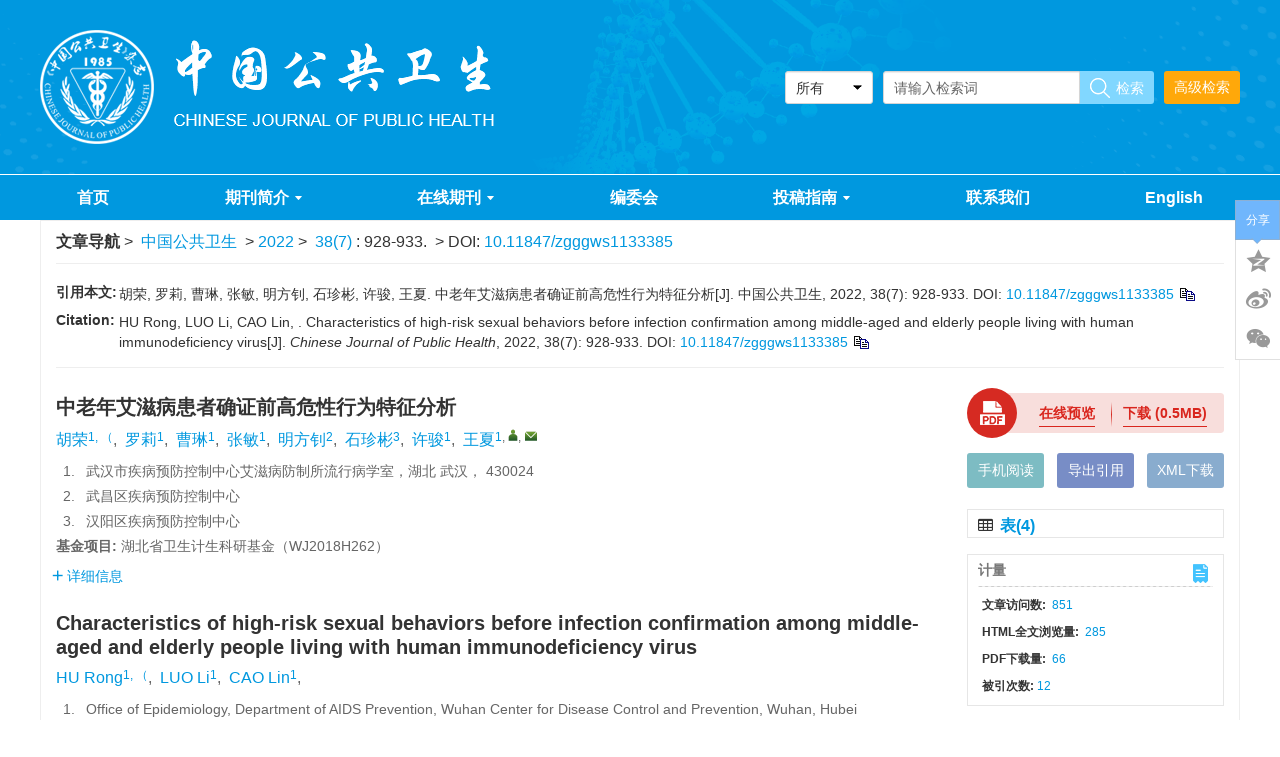

--- FILE ---
content_type: text/html;charset=UTF-8
request_url: https://www.zgggws.com/cn/article/doi/10.11847/zgggws1133385?viewType=HTML
body_size: 80515
content:
<!DOCTYPE html PUBLIC "-//W3C//DTD XHTML 1.0 Transitional//EN" "http://www.w3.org/TR/xhtml1/DTD/xhtml1-transitional.dtd">
<html lang="zh-cmn-Hans">
<head>
    <meta name="renderer"  content="webkit">
    <meta http-equiv="Content-Type" content="text/html; charset=utf-8"/>
    <title>中老年艾滋病患者确证前高危性行为特征分析</title>

<meta name="hw.ad-path" content="https://www.zgggws.com/cn/article/doi/10.11847/zgggws1133385" />
<meta name="hw.identifier" content="https://www.zgggws.com/cn/article/doi/10.11847/zgggws1133385" />

<meta name="dc.format" content="text/html" />
<meta name="dc.title" content="中老年艾滋病患者确证前高危性行为特征分析" />
<meta name="dc.identifier" content="10.11847/zgggws1133385" />
<meta name="dc.contributor" content="胡荣" />
<meta name="dc.contributor" content="罗莉" />
<meta name="dc.contributor" content="曹琳" />
<meta name="dc.contributor" content="张敏" />
<meta name="dc.contributor" content="明方钊" />
<meta name="dc.contributor" content="石珍彬" />
<meta name="dc.contributor" content="许骏" />
<meta name="dc.contributor" content="王夏" />
<meta name="dc.creator" content="胡荣" />
<meta name="dc.creator" content="罗莉" />
<meta name="dc.creator" content="曹琳" />
<meta name="dc.creator" content="张敏" />
<meta name="dc.creator" content="明方钊" />
<meta name="dc.creator" content="石珍彬" />
<meta name="dc.creator" content="许骏" />
<meta name="dc.creator" content="王夏" />
<meta name="dc.date" content="2022-07-01" />
<meta name="dc.keywords" content="艾滋病, 中老年, 多性伴, 外出工作史, 收支平衡, " />

<meta name="citation_journal_title" content="中国公共卫生" />
<meta name="citation_publisher" content="《中国公共卫生》编辑部" />
	<meta name="citation_journal_abbrev" content="zgggws" />
<meta name="citation_issn" content="1001-0580" />
<meta name="citation_authors"  content="胡荣, 罗莉, 曹琳, 张敏, 明方钊, 石珍彬, 许骏, 王夏, " />
<meta name="citation_date" content="2022-07-01" />
    <meta name="citation_online_date" content="2021-12-13"/>
    <meta name="citation_publication_date" content="2021-12-13"/>

<meta name="citation_abstract_html_url" content="https://www.zgggws.com/cn/article/doi/10.11847/zgggws1133385?viewType=HTML" />
<meta name="citation_pdf_url" content="https://www.zgggws.com/cn/article/pdf/preview/10.11847/zgggws1133385.pdf" />
<meta name="citation_public_url" content="https://www.zgggws.com/cn/article/doi/10.11847/zgggws1133385" />

<!-- TrendMD 插件适配Meta代码  使用主语言显示，不分中英文-->
  <meta name="dc.type" content="调查报告与分析"/>
  <meta name="dc.source" content="中国公共卫生, 2022, Vol. 38,  Issue 7, Pages: 928-933"/>

<meta name="dc.publisher" content="《中国公共卫生》编辑部"/>
<meta name="dc.rights" content="http://creativecommons.org/licenses/by/3.0/"/>
<meta name="dc.format" content="application/pdf" />
<meta name="dc.language" content="zh" />
<meta name="dc.description" content="&lt;sec&gt;&amp;nbsp;  &lt;b&gt;目的&lt;/b&gt;  &amp;nbsp; 对不同感染途径的中老年艾滋病病毒感染者（HIV）和艾滋病患者（AIDS）进行回顾性调查分析，了解其确证前高危行为特征及影响因素。&lt;/sec&gt;&lt;sec&gt;&amp;nbsp;  &lt;b&gt;方法&lt;/b&gt;  &amp;nbsp; 采用自制问卷调查2017 — 2019年6月30日确证HIV感染，现住址为湖北省武汉市的 ≥ 50岁且当前存活的449例中老年HIV/AIDS患者确证前高危性行为和艾滋病防治知识。运用&lt;i&gt;χ&lt;/i&gt;&lt;sup&gt;2&lt;/sup&gt;检验及logistic多因素分析探索其高危性行为影响因素。&lt;/sec&gt;&lt;sec&gt;&amp;nbsp;  &lt;b&gt;结果&lt;/b&gt;  &amp;nbsp; 多因素分析显示外出工作史（&lt;i&gt;OR&lt;/i&gt; = 4.55）、年收入能完全满足收支平衡（&lt;i&gt;OR&lt;/i&gt; = 4.22）、商业异性性行为史（&lt;i&gt;OR&lt;/i&gt; = 11.20）是异性（非配偶阳性）途径感染患者确证前多性伴危险因素；外出工作史（&lt;i&gt;OR&lt;/i&gt; = 10.04）、年收入能完全满足收支平衡（&lt;i&gt;OR&lt;/i&gt; = 26.29）、非商业临时同性性行为史（&lt;i&gt;OR&lt;/i&gt; = 35.37）是同性途径感染患者确证前多性伴危险因素，艾滋病防治知识（&lt;i&gt;OR&lt;/i&gt; = 0.07/0.04）是保护因素。&lt;/sec&gt;&lt;sec&gt;&amp;nbsp;  &lt;b&gt;结论&lt;/b&gt;  &amp;nbsp;有外出工作史及收入能满足收支平衡的中老年人多性伴风险增加。&lt;/sec&gt;" />
  <meta name="dc.subject" content="艾滋病" />
  <meta name="dc.subject" content="中老年" />
  <meta name="dc.subject" content="多性伴" />
  <meta name="dc.subject" content="外出工作史" />
  <meta name="dc.subject" content="收支平衡" />

<!-- SoWise SEO 2019-9-6 -->
<meta name="citation_title" content="中老年艾滋病患者确证前高危性行为特征分析" />
<meta name="citation_author" content="胡荣" />
<meta name="citation_author" content="罗莉" />
<meta name="citation_author" content="曹琳" />
<meta name="citation_author" content="张敏" />
<meta name="citation_author" content="明方钊" />
<meta name="citation_author" content="石珍彬" />
<meta name="citation_author" content="许骏" />
<meta name="citation_author" content="王夏" />

<meta name="citation_keywords" content="艾滋病, 中老年, 多性伴, 外出工作史, 收支平衡, " />
<meta name="citation_year" content="2022"/>
<meta name="citation_volume" content="38"/> 
<meta name="citation_issue" content="7"/>
<meta name="citation_firstpage" content="928"/>
<meta name="citation_lastpage" content="933"/>
<meta name="citation_doi" content="10.11847/zgggws1133385"/>
<meta name="citation_id" content="2e4579b4-17af-4669-b8cd-099d11d4359f"/>
<meta name="citation_state" content="" />

    <meta name="baidu-site-verification" content="bJQi9vg8CA" />
<meta name="journal" content="中国公共卫生"/>
<meta name="description" content="《中国公共卫生》杂志社成立于1982年 ，其前身是《公共卫生与疾病控制》杂志社（编辑部）。1985年2月经卫生部（85）卫办发字第24号文件批准同意正式更名为《中国公共卫生》。1987年中华预防医学会组建后，杂志转为由卫生部主管，中华预防医学会主办。"/>

<meta name="keywords"  content="中国公共卫生,徐建国"/>
<meta name="keywords"  content="Public Health in China, Xu Jianguo"/>
<meta name="google-site-verification" content="KOp45VtnXuINOs550k5Wx0NkVwAFe4RTqkjec8VEBN4" />
<meta name="renderer" content="webkit">
<meta http-equiv="X-UA-Compatible" content="IE=edge,chrome=1"/>
<meta http-equiv="Content-Type" content="text/html; charset=utf-8"/>
<meta name="viewport" content="width=device-width,initial-scale=1.0,maximum-scale=1.0,minimum-scale=1.0,user-scalable=no"/>
<link type="image/x-icon" href="/style/images/custom/favicon.ico" rel="shortcut icon" />
<link type="text/css" href="/style/css/bootstrap.min.css?t=1768894824914" rel="stylesheet" />
<link type="text/css" href="/style/css/base.css?t=1768894824914" rel="stylesheet" />
<link type="text/css" href="/style/css/media.css?t=1768894824914" rel="stylesheet" />
<link type="text/css" href="/style/css/style.css?t=1768894824914" rel="stylesheet" />
<script type="text/javascript" src="/style/js/head.min.js?t=1768894824914"></script> 
<script type="text/javascript" src="/style/js/jquery-3.6.3.min.js?t=1768894824914"></script>




<script type="text/javascript" src="/style/js/template-web.js?t=1768894824914"></script>
<script type="text/javascript" src="/style/js/dayjs.min.js?t=1768894824914"></script>
<script type="text/javascript" src="/style/js/rhhz.js?t=1768894824914"></script>
<!-- DNS 预解析 -->  
<link rel="dns-prefetch" href="https://cdn.bootcss.com"> 
<link rel="dns-prefetch" href="https://mathjax.xml-journal.net">  
  	<link type="text/css" href="/style/css/article.css?t=1768894824914" rel="stylesheet" />
	            <script>
    var article_meta_data='[base64]/mn5PvvIznjrDkvY/[base64]/neaKpOWboOe0oOOAgjwvc2VjPjxzZWM+Jm5ic3A7ICA8Yj7nu5Porro8L2I+ICAmbmJzcDvmnInlpJblh7rlt6XkvZzlj7Llj4rmlLblhaXog73mu6HotrPmlLbmlK/[base64]/[base64]/[base64]/[base64]/lhpzmnZHmiJDlubTlsYXmsJHoib7mu4vnl4Xnn6Xor4bjgIHnm7jlhbPooYzkuLrlj4pISVbmhJ/mn5PnjrDlhrXosIPmn6VbSl0uIOS4reWNjua1geihjOeXheWtpuadguW/lywgMjAxOCwgMzkoNCk6IDQ4MyDigJMgNDg2LiIsImFsbGluZm9QYXJ0Q24iOiLolKHmsLjlubQsIOmprOiJs+eOsiwg572X57qi5YW1LCDnrYkuIOS6keWNl+ecgTIwMTblubTni6zpvpnml4/lhpzmnZHmiJDlubTlsYXmsJHoib7mu4vnl4Xnn6Xor4bjgIHnm7jlhbPooYzkuLrlj4pISVbmhJ/mn5PnjrDlhrXosIPmn6VbSl0uIOS4reWNjua1geihjOeXheWtpuadguW/[base64]/[base64]/[base64]/[base64]/[base64]/[base64]/[base64]/[base64]/[base64]/[base64]/[base64]/[base64]/[base64]/vC4g5Zub5bed55yB5p+Q5biC55S355S35oCn6KGM5Li65Lq6576k6Im+5ruL55eF55+l6K+G6KGM5Li6546w54q25Y+K5YW25b2x5ZON5Zug57Sg5YiG5p6QW0pdLiDkuK3lm73liJ3nuqfljavnlJ/kv53lgaUsIDIwMTcsIDMxKDkpOiA1NCDigJMgNTUuIiwiYWxsaW5mb1BhcnRDbiI6IuW8oOe/vC4g5Zub5bed55yB5p+Q5biC55S355S35oCn6KGM5Li65Lq6576k6Im+5ruL55eF55+l6K+G6KGM5Li6546w54q25Y+K5YW25b2x5ZON5Zug57Sg5YiG5p6QW0pdLiDkuK3lm73liJ3nuqfljavnlJ/[base64]/[base64]/[base64]/[base64]/[base64]/[base64]/[base64]/[base64]/[base64]/[base64]/[base64]/[base64]/[base64]/[base64]/[base64]/[base64]/[base64]/[base64]/[base64]/[base64]/[base64]/[base64]/[base64]/[base64]/[base64]/[base64]';
    var catalog_data='[base64]';
    </script>
<script> var web_common_data={"mainPath":"/","filePath":"/fileZGGGWS/","branchFiles":[],"menu":[{"abbreviation":"shouye","id":6,"isShow":"N","language":"cn","level":1,"name":"首页","openTarget":"_top","urlLink":"/"},{"abbreviation":"introduction","id":15,"isShow":"Y","language":"cn","level":1,"name":"期刊简介","newColumns":[{"abbreviation":"qikanjiesao","columnNewsTemplate":"news_detail.vm","createTime":"2023-11-20 00:00:00","id":4,"isShow":"N","journalId":"ff007540-a7c7-4752-b593-efa08309babb","language":"cn","level":2,"name":"期刊介绍","oldId":"ac837ecb-f49b-40e0-be47-4a7b81c79a21","openTarget":"_top","parent":{"abbreviation":"introduction","columnNewsTemplate":"news_detail.vm","createTime":"2019-06-23 00:00:00","id":15,"isShow":"N","journalId":"ff007540-a7c7-4752-b593-efa08309babb","language":"cn","level":1,"name":"期刊简介","oldId":"e50bfcc4-384e-43b3-98e9-26c2f1a8fe12","openTarget":"_top","showLocation":"1","sort":2,"state":"1","type":"2","updateTime":"2019-06-25 00:00:00","urlLink":"javascript:void(0);"},"showLocation":"1","sort":1,"state":"1","type":"2","updateTime":"2023-11-20 00:00:00","urlLink":""},{"abbreviation":"shujukushoulu","columnNewsTemplate":"news_detail.vm","createTime":"2023-11-20 00:00:00","id":10,"isShow":"N","journalId":"ff007540-a7c7-4752-b593-efa08309babb","language":"cn","level":2,"name":"数据库收录","oldId":"172865a6-f5e0-408e-a758-f769560f7145","openTarget":"_top","parent":{"abbreviation":"introduction","columnNewsTemplate":"news_detail.vm","createTime":"2019-06-23 00:00:00","id":15,"isShow":"N","journalId":"ff007540-a7c7-4752-b593-efa08309babb","language":"cn","level":1,"name":"期刊简介","oldId":"e50bfcc4-384e-43b3-98e9-26c2f1a8fe12","openTarget":"_top","showLocation":"1","sort":2,"state":"1","type":"2","updateTime":"2019-06-25 00:00:00","urlLink":"javascript:void(0);"},"showLocation":"1","sort":2,"state":"1","type":"2","updateTime":"2023-11-20 00:00:00","urlLink":""}],"openTarget":"_top","urlLink":"javascript:void(0);"},{"abbreviation":"onlinejournal","id":19,"isShow":"Y","language":"cn","level":1,"name":"在线期刊","newColumns":[{"abbreviation":"latestAccepted","columnNewsTemplate":"news_detail.vm","createTime":"2019-08-20 00:00:00","id":1,"isShow":"N","journalId":"ff007540-a7c7-4752-b593-efa08309babb","language":"cn","level":2,"name":"最新录用","oldId":"3da1b5f2-82b8-4101-a6cb-949c2b3fff20","openTarget":"_top","parent":{"abbreviation":"onlinejournal","columnNewsTemplate":"news_detail.vm","createTime":"2019-06-23 00:00:00","id":19,"isShow":"N","journalId":"ff007540-a7c7-4752-b593-efa08309babb","language":"cn","level":1,"name":"在线期刊","oldId":"b09cbdc4-d7b9-4b8c-b80c-2f8a483bc84e","openTarget":"_top","showLocation":"1","sort":3,"state":"1","type":"1","updateTime":"2019-06-24 00:00:00","urlLink":"javascript:void(0);"},"showLocation":"1","sort":1,"state":"1","type":"1","updateTime":"2019-08-20 00:00:00","urlLink":"/cn/article/latest_accepted"},{"abbreviation":"latest","columnNewsTemplate":"news_detail.vm","createTime":"2019-06-25 00:00:00","id":14,"isShow":"N","journalId":"ff007540-a7c7-4752-b593-efa08309babb","language":"cn","level":2,"name":"优先发表","oldId":"4b55966c-bf3b-4233-9571-8c39dd788ed2","openTarget":"_top","parent":{"abbreviation":"onlinejournal","columnNewsTemplate":"news_detail.vm","createTime":"2019-06-23 00:00:00","id":19,"isShow":"N","journalId":"ff007540-a7c7-4752-b593-efa08309babb","language":"cn","level":1,"name":"在线期刊","oldId":"b09cbdc4-d7b9-4b8c-b80c-2f8a483bc84e","openTarget":"_top","showLocation":"1","sort":3,"state":"1","type":"1","updateTime":"2019-06-24 00:00:00","urlLink":"javascript:void(0);"},"showLocation":"1","sort":2,"state":"1","type":"1","updateTime":"2019-10-29 00:00:00","urlLink":"/cn/article/latest"},{"abbreviation":"currentIssue","columnNewsTemplate":"news_detail.vm","createTime":"2019-06-25 00:00:00","id":16,"isShow":"N","journalId":"ff007540-a7c7-4752-b593-efa08309babb","language":"cn","level":2,"name":"当期目录","oldId":"02681f30-dc5b-4cb7-b90c-ea6504d3026e","openTarget":"_top","parent":{"abbreviation":"onlinejournal","columnNewsTemplate":"news_detail.vm","createTime":"2019-06-23 00:00:00","id":19,"isShow":"N","journalId":"ff007540-a7c7-4752-b593-efa08309babb","language":"cn","level":1,"name":"在线期刊","oldId":"b09cbdc4-d7b9-4b8c-b80c-2f8a483bc84e","openTarget":"_top","showLocation":"1","sort":3,"state":"1","type":"1","updateTime":"2019-06-24 00:00:00","urlLink":"javascript:void(0);"},"showLocation":"1","sort":3,"state":"1","type":"1","updateTime":"2019-10-29 00:00:00","urlLink":"/cn/article/current"},{"abbreviation":"archive","columnNewsTemplate":"news_detail.vm","content":"","createTime":"2019-06-25 00:00:00","extraType":"","id":20,"imgPath":"","isDownloadFile":"","isShow":"N","journalId":"ff007540-a7c7-4752-b593-efa08309babb","language":"cn","level":2,"name":"过刊浏览","oldId":"070bd8c6-c814-4f04-8e6b-be7d3a6fba3b","openTarget":"_top","parent":{"abbreviation":"onlinejournal","columnNewsTemplate":"news_detail.vm","createTime":"2019-06-23 00:00:00","id":19,"isShow":"N","journalId":"ff007540-a7c7-4752-b593-efa08309babb","language":"cn","level":1,"name":"在线期刊","oldId":"b09cbdc4-d7b9-4b8c-b80c-2f8a483bc84e","openTarget":"_top","showLocation":"1","sort":3,"state":"1","type":"1","updateTime":"2019-06-24 00:00:00","urlLink":"javascript:void(0);"},"showLocation":"1","sort":4,"state":"1","type":"1","updateTime":"2019-10-29 00:00:00","urlLink":"/cn/archive"},{"abbreviation":"topView","columnNewsTemplate":"news_detail.vm","content":"","createTime":"2019-06-25 00:00:00","extraType":"","id":24,"imgPath":"","isDownloadFile":"","isShow":"N","journalId":"ff007540-a7c7-4752-b593-efa08309babb","language":"cn","level":2,"name":"浏览排行","oldId":"0a66ea58-6801-4fd3-be18-87ac041ac51e","openTarget":"_top","parent":{"abbreviation":"onlinejournal","columnNewsTemplate":"news_detail.vm","createTime":"2019-06-23 00:00:00","id":19,"isShow":"N","journalId":"ff007540-a7c7-4752-b593-efa08309babb","language":"cn","level":1,"name":"在线期刊","oldId":"b09cbdc4-d7b9-4b8c-b80c-2f8a483bc84e","openTarget":"_top","showLocation":"1","sort":3,"state":"1","type":"1","updateTime":"2019-06-24 00:00:00","urlLink":"javascript:void(0);"},"showLocation":"1","sort":5,"state":"1","type":"1","updateTime":"2023-05-09 00:00:00","urlLink":"/cn/article/top_view?fYear=2019"},{"abbreviation":"topDown","columnNewsTemplate":"news_detail.vm","content":"","createTime":"2019-06-25 00:00:00","extraType":"","id":30,"imgPath":"","isDownloadFile":"","isShow":"N","journalId":"ff007540-a7c7-4752-b593-efa08309babb","language":"cn","level":2,"name":"下载排行","oldId":"f39fdd23-4fc8-4b00-a34b-6beb7b01d92d","openTarget":"_top","parent":{"abbreviation":"onlinejournal","columnNewsTemplate":"news_detail.vm","createTime":"2019-06-23 00:00:00","id":19,"isShow":"N","journalId":"ff007540-a7c7-4752-b593-efa08309babb","language":"cn","level":1,"name":"在线期刊","oldId":"b09cbdc4-d7b9-4b8c-b80c-2f8a483bc84e","openTarget":"_top","showLocation":"1","sort":3,"state":"1","type":"1","updateTime":"2019-06-24 00:00:00","urlLink":"javascript:void(0);"},"showLocation":"1","sort":6,"state":"1","type":"1","updateTime":"2023-05-09 00:00:00","urlLink":"/cn/article/top_down?fYear=2019"},{"abbreviation":"topCited","columnNewsTemplate":"news_detail.vm","createTime":"2019-06-25 00:00:00","id":36,"isShow":"N","journalId":"ff007540-a7c7-4752-b593-efa08309babb","language":"cn","level":2,"name":"引用排行","oldId":"59a64fdd-7645-4370-9c10-d28f0e622acf","openTarget":"_top","parent":{"abbreviation":"onlinejournal","columnNewsTemplate":"news_detail.vm","createTime":"2019-06-23 00:00:00","id":19,"isShow":"N","journalId":"ff007540-a7c7-4752-b593-efa08309babb","language":"cn","level":1,"name":"在线期刊","oldId":"b09cbdc4-d7b9-4b8c-b80c-2f8a483bc84e","openTarget":"_top","showLocation":"1","sort":3,"state":"1","type":"1","updateTime":"2019-06-24 00:00:00","urlLink":"javascript:void(0);"},"showLocation":"1","sort":9,"state":"1","type":"1","updateTime":"2019-08-20 00:00:00","urlLink":"/cn/article/getTopCitedBy"},{"abbreviation":"advancedSearch","columnNewsTemplate":"news_detail.vm","createTime":"2019-06-25 00:00:00","id":37,"isShow":"N","journalId":"ff007540-a7c7-4752-b593-efa08309babb","language":"cn","level":2,"name":"高级检索","oldId":"1feacdf6-1fbc-4b5c-9f3d-4bd6f4bedd7e","openTarget":"_top","parent":{"abbreviation":"onlinejournal","columnNewsTemplate":"news_detail.vm","createTime":"2019-06-23 00:00:00","id":19,"isShow":"N","journalId":"ff007540-a7c7-4752-b593-efa08309babb","language":"cn","level":1,"name":"在线期刊","oldId":"b09cbdc4-d7b9-4b8c-b80c-2f8a483bc84e","openTarget":"_top","showLocation":"1","sort":3,"state":"1","type":"1","updateTime":"2019-06-24 00:00:00","urlLink":"javascript:void(0);"},"showLocation":"1","sort":10,"state":"1","type":"1","updateTime":"2019-08-20 00:00:00","urlLink":"/cn/to_advance_search"}],"openTarget":"_top","urlLink":"javascript:void(0);"},{"abbreviation":"editoralboard","id":22,"isShow":"N","language":"cn","level":1,"name":"编委会","openTarget":"_top","urlLink":""},{"abbreviation":"authorinstruction","id":26,"isShow":"Y","language":"cn","level":1,"name":"投稿指南","newColumns":[{"abbreviation":"zhuyishixiang","columnNewsTemplate":"news_detail.vm","createTime":"2023-09-21 00:00:00","id":2,"isShow":"N","journalId":"ff007540-a7c7-4752-b593-efa08309babb","language":"cn","level":2,"name":"投稿注意事项","oldId":"8e3f1944-408b-496d-853f-fc394d6676fc","openTarget":"_top","parent":{"abbreviation":"authorinstruction","columnNewsTemplate":"news_detail.vm","createTime":"2019-06-24 00:00:00","id":26,"isShow":"N","journalId":"ff007540-a7c7-4752-b593-efa08309babb","language":"cn","level":1,"name":"投稿指南","oldId":"27ae7917-cc9a-422e-9fe7-e13cca9dbaf6","openTarget":"_top","showLocation":"1","sort":5,"state":"1","type":"2","updateTime":"2019-11-26 00:00:00","urlLink":"javascript:void(0);"},"showLocation":"1","sort":1,"state":"1","type":"2","updateTime":"2023-09-21 00:00:00","urlLink":""},{"abbreviation":"tougaogeshiyaoqiu","columnNewsTemplate":"news_detail.vm","createTime":"2019-11-26 00:00:00","id":3,"isShow":"N","journalId":"ff007540-a7c7-4752-b593-efa08309babb","language":"cn","level":2,"name":"投稿格式要求","oldId":"ab89e1a4-78a7-45c3-8e05-9856503fd311","openTarget":"_top","parent":{"abbreviation":"authorinstruction","columnNewsTemplate":"news_detail.vm","createTime":"2019-06-24 00:00:00","id":26,"isShow":"N","journalId":"ff007540-a7c7-4752-b593-efa08309babb","language":"cn","level":1,"name":"投稿指南","oldId":"27ae7917-cc9a-422e-9fe7-e13cca9dbaf6","openTarget":"_top","showLocation":"1","sort":5,"state":"1","type":"2","updateTime":"2019-11-26 00:00:00","urlLink":"javascript:void(0);"},"showLocation":"1","sort":1,"state":"1","type":"2","updateTime":"2019-11-27 00:00:00","urlLink":""},{"abbreviation":"lunwengeshi","columnNewsTemplate":"news_detail.vm","createTime":"2019-11-26 00:00:00","id":11,"isShow":"N","journalId":"ff007540-a7c7-4752-b593-efa08309babb","language":"cn","level":2,"name":"论文版式","oldId":"222b97f8-0bda-4252-829a-dcb17bdd40f5","openTarget":"_top","parent":{"abbreviation":"authorinstruction","columnNewsTemplate":"news_detail.vm","createTime":"2019-06-24 00:00:00","id":26,"isShow":"N","journalId":"ff007540-a7c7-4752-b593-efa08309babb","language":"cn","level":1,"name":"投稿指南","oldId":"27ae7917-cc9a-422e-9fe7-e13cca9dbaf6","openTarget":"_top","showLocation":"1","sort":5,"state":"1","type":"2","updateTime":"2019-11-26 00:00:00","urlLink":"javascript:void(0);"},"showLocation":"1","sort":2,"state":"1","type":"2","updateTime":"2019-11-27 00:00:00","urlLink":""},{"abbreviation":"tougaobiaogeyaoqiu","columnNewsImgSize":"","columnNewsTemplate":"","columnTemplate":"","content":"","createTime":"2025-07-01 09:39:43","extraType":"","id":57,"imgPath":"","isDownloadFile":"","isShow":"N","journalId":"ff007540-a7c7-4752-b593-efa08309babb","language":"cn","level":2,"name":"投稿表格要求","openTarget":"_top","parent":{"abbreviation":"authorinstruction","columnNewsTemplate":"news_detail.vm","createTime":"2019-06-24 00:00:00","id":26,"isShow":"N","journalId":"ff007540-a7c7-4752-b593-efa08309babb","language":"cn","level":1,"name":"投稿指南","oldId":"27ae7917-cc9a-422e-9fe7-e13cca9dbaf6","openTarget":"_top","showLocation":"1","sort":5,"state":"1","type":"2","updateTime":"2019-11-26 00:00:00","urlLink":"javascript:void(0);"},"showLocation":"1","sort":4,"state":"1","type":"2","updateTime":"2025-07-01 09:39:43","urlLink":""},{"abbreviation":"tougaochatuyaoqiu","columnNewsImgSize":"","columnNewsTemplate":"","columnTemplate":"","content":"","createTime":"2025-07-01 09:40:10","extraType":"","id":58,"imgPath":"","isDownloadFile":"","isShow":"N","journalId":"ff007540-a7c7-4752-b593-efa08309babb","language":"cn","level":2,"name":"投稿插图要求","openTarget":"_top","parent":{"abbreviation":"authorinstruction","columnNewsTemplate":"news_detail.vm","createTime":"2019-06-24 00:00:00","id":26,"isShow":"N","journalId":"ff007540-a7c7-4752-b593-efa08309babb","language":"cn","level":1,"name":"投稿指南","oldId":"27ae7917-cc9a-422e-9fe7-e13cca9dbaf6","openTarget":"_top","showLocation":"1","sort":5,"state":"1","type":"2","updateTime":"2019-11-26 00:00:00","urlLink":"javascript:void(0);"},"showLocation":"1","sort":5,"state":"1","type":"2","updateTime":"2025-07-01 09:40:09","urlLink":""},{"abbreviation":"cankaowenxianzhuluxuzhi","columnNewsTemplate":"news_detail.vm","createTime":"2019-11-26 00:00:00","id":18,"isShow":"N","journalId":"ff007540-a7c7-4752-b593-efa08309babb","language":"cn","level":2,"name":"参考文献著录须知","oldId":"193f1ab0-5d2a-45ad-9878-d7a68c24a284","openTarget":"_top","parent":{"abbreviation":"authorinstruction","columnNewsTemplate":"news_detail.vm","createTime":"2019-06-24 00:00:00","id":26,"isShow":"N","journalId":"ff007540-a7c7-4752-b593-efa08309babb","language":"cn","level":1,"name":"投稿指南","oldId":"27ae7917-cc9a-422e-9fe7-e13cca9dbaf6","openTarget":"_top","showLocation":"1","sort":5,"state":"1","type":"2","updateTime":"2019-11-26 00:00:00","urlLink":"javascript:void(0);"},"showLocation":"1","sort":6,"state":"1","type":"2","updateTime":"2019-11-27 00:00:00","urlLink":""},{"abbreviation":"tongjixuefangfayaoqiu","columnNewsTemplate":"news_detail.vm","createTime":"2019-11-26 00:00:00","id":21,"isShow":"N","journalId":"ff007540-a7c7-4752-b593-efa08309babb","language":"cn","level":2,"name":"统计学方法要求","oldId":"b2f0038d-64f2-4379-b0c2-f336d4e4a5b4","openTarget":"_top","parent":{"abbreviation":"authorinstruction","columnNewsTemplate":"news_detail.vm","createTime":"2019-06-24 00:00:00","id":26,"isShow":"N","journalId":"ff007540-a7c7-4752-b593-efa08309babb","language":"cn","level":1,"name":"投稿指南","oldId":"27ae7917-cc9a-422e-9fe7-e13cca9dbaf6","openTarget":"_top","showLocation":"1","sort":5,"state":"1","type":"2","updateTime":"2019-11-26 00:00:00","urlLink":"javascript:void(0);"},"showLocation":"1","sort":7,"state":"1","type":"2","updateTime":"2019-11-27 00:00:00","urlLink":""},{"abbreviation":"shengaoliucheng","columnNewsTemplate":"news_detail.vm","createTime":"2019-11-26 00:00:00","id":25,"isShow":"N","journalId":"ff007540-a7c7-4752-b593-efa08309babb","language":"cn","level":2,"name":"编辑评审政策","oldId":"0aa229ae-d5a6-46ad-9599-d34b6e9acdfd","openTarget":"_top","parent":{"abbreviation":"authorinstruction","columnNewsTemplate":"news_detail.vm","createTime":"2019-06-24 00:00:00","id":26,"isShow":"N","journalId":"ff007540-a7c7-4752-b593-efa08309babb","language":"cn","level":1,"name":"投稿指南","oldId":"27ae7917-cc9a-422e-9fe7-e13cca9dbaf6","openTarget":"_top","showLocation":"1","sort":5,"state":"1","type":"2","updateTime":"2019-11-26 00:00:00","urlLink":"javascript:void(0);"},"showLocation":"1","sort":8,"state":"1","type":"2","updateTime":"2023-09-19 00:00:00","urlLink":""}],"openTarget":"_top","urlLink":"javascript:void(0);"},{"abbreviation":"contactsus","id":28,"isShow":"N","language":"cn","level":1,"name":"联系我们","openTarget":"_top","urlLink":""},{"abbreviation":"english","id":32,"isShow":"N","language":"cn","level":1,"name":"English","openTarget":"_top","urlLink":"/indexen.htm"},{"abbreviation":"Home","id":33,"isShow":"N","language":"en","level":1,"name":"Home","openTarget":"_top","urlLink":"/indexen.htm"},{"abbreviation":"introduction_en","id":35,"isShow":"Y","language":"en","level":1,"name":"Introduction","newColumns":[{"abbreviation":"AboutJournal","columnNewsTemplate":"news_detail_en.vm","createTime":"2023-11-20 00:00:00","id":8,"isShow":"N","journalId":"ff007540-a7c7-4752-b593-efa08309babb","language":"en","level":2,"name":"About Journal","oldId":"fb692d24-20e4-4b07-87e0-c8f3061f14c2","openTarget":"_top","parent":{"abbreviation":"introduction_en","columnNewsTemplate":"news_detail_en.vm","createTime":"2019-06-24 00:00:00","id":35,"isShow":"N","journalId":"ff007540-a7c7-4752-b593-efa08309babb","language":"en","level":1,"name":"Introduction","oldId":"005ebdec-8219-4df6-a505-5472109973da","openTarget":"_top","showLocation":"1","sort":9,"state":"1","type":"2","updateTime":"2019-06-24 00:00:00","urlLink":"javascript:void(0);"},"showLocation":"1","sort":1,"state":"1","type":"2","updateTime":"2023-11-20 00:00:00","urlLink":""},{"abbreviation":"Indexing","columnNewsTemplate":"news_detail_en.vm","createTime":"2023-11-20 00:00:00","id":9,"isShow":"N","journalId":"ff007540-a7c7-4752-b593-efa08309babb","language":"en","level":2,"name":"Indexing","oldId":"15dd8051-3afb-4b4d-b490-a6998c07591e","openTarget":"_top","parent":{"abbreviation":"introduction_en","columnNewsTemplate":"news_detail_en.vm","createTime":"2019-06-24 00:00:00","id":35,"isShow":"N","journalId":"ff007540-a7c7-4752-b593-efa08309babb","language":"en","level":1,"name":"Introduction","oldId":"005ebdec-8219-4df6-a505-5472109973da","openTarget":"_top","showLocation":"1","sort":9,"state":"1","type":"2","updateTime":"2019-06-24 00:00:00","urlLink":"javascript:void(0);"},"showLocation":"1","sort":2,"state":"1","type":"2","updateTime":"2023-11-20 00:00:00","urlLink":""}],"openTarget":"_top","urlLink":"javascript:void(0);"},{"abbreviation":"onlinejournal_en","id":38,"isShow":"Y","language":"en","level":1,"name":"Online Journal","newColumns":[{"abbreviation":"latestAccepted_en","columnNewsTemplate":"news_detail.vm","createTime":"2019-08-21 00:00:00","id":7,"isShow":"N","journalId":"ff007540-a7c7-4752-b593-efa08309babb","language":"en","level":2,"name":"Just Accepted","oldId":"eba5b735-fc96-46b4-aa00-0248ad863023","openTarget":"_top","parent":{"abbreviation":"onlinejournal_en","columnNewsTemplate":"news_detail_en.vm","createTime":"2019-06-24 00:00:00","id":38,"isShow":"N","journalId":"ff007540-a7c7-4752-b593-efa08309babb","language":"en","level":1,"name":"Online Journal","oldId":"44c9c81c-a995-4533-aeef-a93fd399b016","openTarget":"_top","showLocation":"1","sort":10,"state":"1","type":"1","updateTime":"2019-06-25 00:00:00","urlLink":"javascript:void(0);"},"showLocation":"1","sort":1,"state":"1","type":"1","updateTime":"2019-08-21 00:00:00","urlLink":"/en/article/latest_accepted"},{"abbreviation":"latest_en","columnNewsTemplate":"news_detail_en.vm","createTime":"2019-06-25 00:00:00","id":12,"isShow":"N","journalId":"ff007540-a7c7-4752-b593-efa08309babb","language":"en","level":2,"name":"Online First","oldId":"3230c596-b625-44ba-b4ca-ba685383e1b5","openTarget":"_top","parent":{"abbreviation":"onlinejournal_en","columnNewsTemplate":"news_detail_en.vm","createTime":"2019-06-24 00:00:00","id":38,"isShow":"N","journalId":"ff007540-a7c7-4752-b593-efa08309babb","language":"en","level":1,"name":"Online Journal","oldId":"44c9c81c-a995-4533-aeef-a93fd399b016","openTarget":"_top","showLocation":"1","sort":10,"state":"1","type":"1","updateTime":"2019-06-25 00:00:00","urlLink":"javascript:void(0);"},"showLocation":"1","sort":2,"state":"1","type":"1","updateTime":"2019-08-21 00:00:00","urlLink":"/en/article/latest"},{"abbreviation":"currentIssue_en","columnNewsTemplate":"news_detail_en.vm","createTime":"2019-06-25 00:00:00","id":17,"isShow":"N","journalId":"ff007540-a7c7-4752-b593-efa08309babb","language":"en","level":2,"name":"Current Issue","oldId":"107ba918-b055-407e-959c-d416c227cbf8","openTarget":"_top","parent":{"abbreviation":"onlinejournal_en","columnNewsTemplate":"news_detail_en.vm","createTime":"2019-06-24 00:00:00","id":38,"isShow":"N","journalId":"ff007540-a7c7-4752-b593-efa08309babb","language":"en","level":1,"name":"Online Journal","oldId":"44c9c81c-a995-4533-aeef-a93fd399b016","openTarget":"_top","showLocation":"1","sort":10,"state":"1","type":"1","updateTime":"2019-06-25 00:00:00","urlLink":"javascript:void(0);"},"showLocation":"1","sort":3,"state":"1","type":"1","updateTime":"2019-08-21 00:00:00","urlLink":"/en/article/current"},{"abbreviation":"archive_en","columnNewsTemplate":"news_detail_en.vm","content":"","createTime":"2019-06-25 00:00:00","extraType":"","id":23,"imgPath":"","isDownloadFile":"","isShow":"N","journalId":"ff007540-a7c7-4752-b593-efa08309babb","language":"en","level":2,"name":"Archive","oldId":"e16cb2df-6d38-441f-b26f-7fd013944053","openTarget":"_top","parent":{"abbreviation":"onlinejournal_en","columnNewsTemplate":"news_detail_en.vm","createTime":"2019-06-24 00:00:00","id":38,"isShow":"N","journalId":"ff007540-a7c7-4752-b593-efa08309babb","language":"en","level":1,"name":"Online Journal","oldId":"44c9c81c-a995-4533-aeef-a93fd399b016","openTarget":"_top","showLocation":"1","sort":10,"state":"1","type":"1","updateTime":"2019-06-25 00:00:00","urlLink":"javascript:void(0);"},"showLocation":"1","sort":4,"state":"1","type":"1","updateTime":"2019-10-29 00:00:00","urlLink":"/en/archive_list"},{"abbreviation":"topView_en","columnNewsTemplate":"news_detail_en.vm","content":"","createTime":"2019-06-25 00:00:00","extraType":"","id":27,"imgPath":"","isDownloadFile":"","isShow":"N","journalId":"ff007540-a7c7-4752-b593-efa08309babb","language":"en","level":2,"name":"Top Viewed","oldId":"b4fb595b-5807-468a-b7da-f646e85a00e1","openTarget":"_top","parent":{"abbreviation":"onlinejournal_en","columnNewsTemplate":"news_detail_en.vm","createTime":"2019-06-24 00:00:00","id":38,"isShow":"N","journalId":"ff007540-a7c7-4752-b593-efa08309babb","language":"en","level":1,"name":"Online Journal","oldId":"44c9c81c-a995-4533-aeef-a93fd399b016","openTarget":"_top","showLocation":"1","sort":10,"state":"1","type":"1","updateTime":"2019-06-25 00:00:00","urlLink":"javascript:void(0);"},"showLocation":"1","sort":5,"state":"1","type":"1","updateTime":"2023-05-06 00:00:00","urlLink":"/en/article/top_view?fYear=2019"},{"abbreviation":"topDown_en","columnNewsTemplate":"news_detail_en.vm","content":"","createTime":"2019-06-25 00:00:00","extraType":"","id":29,"imgPath":"","isDownloadFile":"","isShow":"N","journalId":"ff007540-a7c7-4752-b593-efa08309babb","language":"en","level":2,"name":"Top Downloaded","oldId":"3824a9de-a93f-42d1-baf7-6116a95d6a06","openTarget":"_top","parent":{"abbreviation":"onlinejournal_en","columnNewsTemplate":"news_detail_en.vm","createTime":"2019-06-24 00:00:00","id":38,"isShow":"N","journalId":"ff007540-a7c7-4752-b593-efa08309babb","language":"en","level":1,"name":"Online Journal","oldId":"44c9c81c-a995-4533-aeef-a93fd399b016","openTarget":"_top","showLocation":"1","sort":10,"state":"1","type":"1","updateTime":"2019-06-25 00:00:00","urlLink":"javascript:void(0);"},"showLocation":"1","sort":6,"state":"1","type":"1","updateTime":"2023-05-06 00:00:00","urlLink":"/en/article/top_down?fYear=2019"},{"abbreviation":"topCited_en","columnNewsTemplate":"news_detail_en.vm","createTime":"2019-06-25 00:00:00","id":31,"isShow":"N","journalId":"ff007540-a7c7-4752-b593-efa08309babb","language":"en","level":2,"name":"Top Cited","oldId":"72389b31-4b1d-479d-8c33-fca764594c8c","openTarget":"_top","parent":{"abbreviation":"onlinejournal_en","columnNewsTemplate":"news_detail_en.vm","createTime":"2019-06-24 00:00:00","id":38,"isShow":"N","journalId":"ff007540-a7c7-4752-b593-efa08309babb","language":"en","level":1,"name":"Online Journal","oldId":"44c9c81c-a995-4533-aeef-a93fd399b016","openTarget":"_top","showLocation":"1","sort":10,"state":"1","type":"1","updateTime":"2019-06-25 00:00:00","urlLink":"javascript:void(0);"},"showLocation":"1","sort":7,"state":"1","type":"1","updateTime":"2019-11-05 00:00:00","urlLink":"/en/article/getTopCitedBy"},{"abbreviation":"advancedSearch_en","columnNewsTemplate":"news_detail_en.vm","createTime":"2019-06-25 00:00:00","id":34,"isShow":"N","journalId":"ff007540-a7c7-4752-b593-efa08309babb","language":"en","level":2,"name":"Advance Search","oldId":"d0ba7df1-974d-4b51-8ce1-51156e1b7c87","openTarget":"_top","parent":{"abbreviation":"onlinejournal_en","columnNewsTemplate":"news_detail_en.vm","createTime":"2019-06-24 00:00:00","id":38,"isShow":"N","journalId":"ff007540-a7c7-4752-b593-efa08309babb","language":"en","level":1,"name":"Online Journal","oldId":"44c9c81c-a995-4533-aeef-a93fd399b016","openTarget":"_top","showLocation":"1","sort":10,"state":"1","type":"1","updateTime":"2019-06-25 00:00:00","urlLink":"javascript:void(0);"},"showLocation":"1","sort":8,"state":"1","type":"1","updateTime":"2019-10-29 00:00:00","urlLink":"/en/to_advance_search"}],"openTarget":"_top","urlLink":"javascript:void(0);"},{"abbreviation":"editoralboard_en","id":39,"isShow":"N","language":"en","level":1,"name":"Editoral Board","openTarget":"_top","urlLink":""},{"abbreviation":"authorinstruction_en","id":40,"isShow":"Y","language":"en","level":1,"name":"Author Instruction","newColumns":[{"abbreviation":"PeerReviewEditing","columnNewsTemplate":"news_detail_en.vm","createTime":"2023-09-22 00:00:00","id":5,"isShow":"N","journalId":"ff007540-a7c7-4752-b593-efa08309babb","language":"en","level":2,"name":"Peer Review & Editing","oldId":"ccb5d171-6d23-45c6-a2f3-5d5c62c2b626","openTarget":"_top","parent":{"abbreviation":"authorinstruction_en","columnNewsTemplate":"news_detail_en.vm","createTime":"2019-06-24 00:00:00","id":40,"isShow":"N","journalId":"ff007540-a7c7-4752-b593-efa08309babb","language":"en","level":1,"name":"Author Instruction","oldId":"8b08a676-3477-47c8-b687-9ea473cdb624","openTarget":"_top","showLocation":"1","sort":12,"state":"1","type":"2","updateTime":"2023-09-22 00:00:00","urlLink":"javascript:void(0);"},"showLocation":"1","sort":1,"state":"1","type":"2","updateTime":"2023-09-22 00:00:00","urlLink":""},{"abbreviation":"SubmissionInstruction","columnNewsTemplate":"news_detail_en.vm","createTime":"2023-09-22 00:00:00","id":13,"isShow":"N","journalId":"ff007540-a7c7-4752-b593-efa08309babb","language":"en","level":2,"name":"Submission Instruction","oldId":"3c4ccd36-ee3c-44c7-87d4-bb7a0cb498ce","openTarget":"_top","parent":{"abbreviation":"authorinstruction_en","columnNewsTemplate":"news_detail_en.vm","createTime":"2019-06-24 00:00:00","id":40,"isShow":"N","journalId":"ff007540-a7c7-4752-b593-efa08309babb","language":"en","level":1,"name":"Author Instruction","oldId":"8b08a676-3477-47c8-b687-9ea473cdb624","openTarget":"_top","showLocation":"1","sort":12,"state":"1","type":"2","updateTime":"2023-09-22 00:00:00","urlLink":"javascript:void(0);"},"showLocation":"1","sort":2,"state":"1","type":"2","updateTime":"2023-09-22 00:00:00","urlLink":""}],"openTarget":"_top","urlLink":"javascript:void(0);"},{"abbreviation":"contactsus_en","id":41,"isShow":"N","language":"en","level":1,"name":"Contact Us","openTarget":"_top","urlLink":""},{"abbreviation":"english_en","id":42,"isShow":"N","language":"en","level":1,"name":"中文","openTarget":"_top","urlLink":"/index.htm"}],"journals":[{"abbrevTitle":"zgggws","addressCn":"沈阳市和平区集贤街42-1号","addressEn":"NO.42-1, Jixian Street, Heping District, Shenyang City, Liaoning Province, China","authorLoginAddress":"http://manu32.magtech.com.cn/JournalX_zgggws/authorLogOn.action?mag_Id=1","buildYear":"1982","competentOrgCn":"国家疾病预防控制局","competentOrgEn":"National Disease Control and Prevention Adminstration","copyrightCn":"","copyrightEn":"","coverImgSrc":"/fileZGGGWS/journal/img/cover/a225fdac-5943-44a0-9a0f-51c2d9c791a2.jpg","cssnEpub":"21-1234/R","cssnPpub":"21-1234/R","cycleType":"5","disciplineCn":"","disciplineEn":"","editorChiefLoginAddress":"http://manu32.magtech.com.cn/JournalX_zgggws/editorLogOn.action?mag_Id=1","editorLoginAddress":"http://manu32.magtech.com.cn/JournalX_zgggws/editorInChiefLogOn.action?mag_Id=1","email":"office@zgggws.com","executiveEditorCn":"","executiveEditorEn":"","expertLoginAddress":"http://manu32.magtech.com.cn/JournalX_zgggws/expertLogOn.action?mag_Id=1","fax":"","files":[],"hostEditorCn":"徐建国","hostEditorEn":"Xu Jianguo","hostUnitCn":"中华预防医学会<br/>辽宁省疾病预防控制中心（辽宁省预防医学科学院<br/>辽宁省职业病防治院）","hostUnitEn":"Chinese Preventive Medicine Association<br/>Liaoning Provincial Center for Disease Control and Prevention (Liaoning Provincial Academy of Preventive Medicine & Liaoning Institute of Occupational Disease Prevention and Treatment)","icoImgSrc":"","id":"ff007540-a7c7-4752-b593-efa08309babb","impactFactor":"0.865","indexedInfo":"","introductionCn":"","introductionEn":"","isIndex":0,"issnEpub":"1001-0580","issnPpub":"1001-0580","journalDoi":"","journalType":"journal","language":"zh","linkedWebsite":"","loginAddressAll":"","logoImgSrc":"","path":"/zgggws/","permissionXml":"","phoneNo":"86-024-83380011，23388443","postCode":"110005","publisherId":"zgggws","publisherLocCn":"","publisherLocEn":"","publisherNameCn":"《中国公共卫生》编辑部","publisherNameEn":"Editorial Office of Chinese Jounral of Public Health","referenceCodeType":"1","releaseState":1,"remark":"","seoInfo":"<meta name=\"baidu-site-verification\" content=\"bJQi9vg8CA\" />\n<meta name=\"journal\" content=\"中国公共卫生\"/>\n<meta name=\"description\" content=\"《中国公共卫生》杂志社成立于1982年 ，其前身是《公共卫生与疾病控制》杂志社（编辑部）。1985年2月经卫生部（85）卫办发字第24号文件批准同意正式更名为《中国公共卫生》。1987年中华预防医学会组建后，杂志转为由卫生部主管，中华预防医学会主办。\"/>\n\n<meta name=\"keywords\"  content=\"中国公共卫生,徐建国\"/>\n<meta name=\"keywords\"  content=\"Public Health in China, Xu Jianguo\"/>\n<meta name=\"google-site-verification\" content=\"KOp45VtnXuINOs550k5Wx0NkVwAFe4RTqkjec8VEBN4\" />","showIndex":"1","sortNum":2,"submitLoginAddress":[{"dataId":"ff007540-a7c7-4752-b593-efa08309babb","fileType":"link","id":"29c86216-265f-4483-88ce-829ba41e0086","isUpdate":"1","journalId":"ff007540-a7c7-4752-b593-efa08309babb","link":"http://manu32.magtech.com.cn/JournalX_zgggws/authorLogOn.action?mag_Id=1","nameCn":"作者中心","nameEn":"Author Center","openTarget":"_blank","sort":1,"type":"journal","viewNum":0},{"dataId":"ff007540-a7c7-4752-b593-efa08309babb","fileType":"link","id":"8b873262-8f54-46cb-8e07-2c6c7ad6058d","isUpdate":"1","journalId":"ff007540-a7c7-4752-b593-efa08309babb","link":"http://manu32.magtech.com.cn/JournalX_zgggws/expertLogOn.action?mag_Id=1","nameCn":"专家审核","nameEn":"Reviewer","openTarget":"_blank","sort":2,"type":"journal","viewNum":0},{"dataId":"ff007540-a7c7-4752-b593-efa08309babb","fileType":"link","id":"44d312b7-8667-4769-abcb-6231ca26bfb7","isUpdate":"1","journalId":"ff007540-a7c7-4752-b593-efa08309babb","link":"http://manu32.magtech.com.cn/JournalX_zgggws/editorInChiefLogOn.action?mag_Id=1","nameCn":"主编办公","nameEn":"Editor-in-chief","openTarget":"_blank","sort":3,"type":"journal","viewNum":0},{"dataId":"ff007540-a7c7-4752-b593-efa08309babb","fileType":"link","id":"2063363e-9210-49de-8e61-42d55c43ff2f","isUpdate":"1","journalId":"ff007540-a7c7-4752-b593-efa08309babb","link":"http://manu32.magtech.com.cn/JournalX_zgggws/editorLogOn.action?mag_Id=1","nameCn":"编辑办公","nameEn":"Office Work","openTarget":"_blank","sort":4,"type":"journal","viewNum":0}],"tags":[],"titleCn":"中国公共卫生","titleEn":"Chinese Journal of Public Health","totalPrice":"","unitPrice":"","wanfangPeriodicalId":"","website":"https://www.zgggws.com/"}],"journal":{"abbrevTitle":"zgggws","addressCn":"沈阳市和平区集贤街42-1号","addressEn":"NO.42-1, Jixian Street, Heping District, Shenyang City, Liaoning Province, China","authorLoginAddress":"http://manu32.magtech.com.cn/JournalX_zgggws/authorLogOn.action?mag_Id=1","buildYear":"1982","competentOrgCn":"国家疾病预防控制局","competentOrgEn":"National Disease Control and Prevention Adminstration","copyrightCn":"","copyrightEn":"","coverImgSrc":"/fileZGGGWS/journal/img/cover/a225fdac-5943-44a0-9a0f-51c2d9c791a2.jpg","cssnEpub":"21-1234/R","cssnPpub":"21-1234/R","cycleType":"5","disciplineCn":"","disciplineEn":"","editorChiefLoginAddress":"http://manu32.magtech.com.cn/JournalX_zgggws/editorLogOn.action?mag_Id=1","editorLoginAddress":"http://manu32.magtech.com.cn/JournalX_zgggws/editorInChiefLogOn.action?mag_Id=1","email":"office@zgggws.com","executiveEditorCn":"","executiveEditorEn":"","expertLoginAddress":"http://manu32.magtech.com.cn/JournalX_zgggws/expertLogOn.action?mag_Id=1","fax":"","files":[],"hostEditorCn":"徐建国","hostEditorEn":"Xu Jianguo","hostUnitCn":"中华预防医学会<br/>辽宁省疾病预防控制中心（辽宁省预防医学科学院<br/>辽宁省职业病防治院）","hostUnitEn":"Chinese Preventive Medicine Association<br/>Liaoning Provincial Center for Disease Control and Prevention (Liaoning Provincial Academy of Preventive Medicine & Liaoning Institute of Occupational Disease Prevention and Treatment)","icoImgSrc":"","id":"ff007540-a7c7-4752-b593-efa08309babb","impactFactor":"0.865","indexedInfo":"","introductionCn":"","introductionEn":"","isIndex":0,"issnEpub":"1001-0580","issnPpub":"1001-0580","journalDoi":"","journalType":"journal","language":"zh","linkedWebsite":"","loginAddressAll":"","logoImgSrc":"","path":"/zgggws/","permissionXml":"","phoneNo":"86-024-83380011，23388443","postCode":"110005","publisherId":"zgggws","publisherLocCn":"","publisherLocEn":"","publisherNameCn":"《中国公共卫生》编辑部","publisherNameEn":"Editorial Office of Chinese Jounral of Public Health","referenceCodeType":"1","releaseState":1,"remark":"","seoInfo":"<meta name=\"baidu-site-verification\" content=\"bJQi9vg8CA\" />\n<meta name=\"journal\" content=\"中国公共卫生\"/>\n<meta name=\"description\" content=\"《中国公共卫生》杂志社成立于1982年 ，其前身是《公共卫生与疾病控制》杂志社（编辑部）。1985年2月经卫生部（85）卫办发字第24号文件批准同意正式更名为《中国公共卫生》。1987年中华预防医学会组建后，杂志转为由卫生部主管，中华预防医学会主办。\"/>\n\n<meta name=\"keywords\"  content=\"中国公共卫生,徐建国\"/>\n<meta name=\"keywords\"  content=\"Public Health in China, Xu Jianguo\"/>\n<meta name=\"google-site-verification\" content=\"KOp45VtnXuINOs550k5Wx0NkVwAFe4RTqkjec8VEBN4\" />","showIndex":"1","sortNum":2,"submitLoginAddress":[{"dataId":"ff007540-a7c7-4752-b593-efa08309babb","fileType":"link","id":"29c86216-265f-4483-88ce-829ba41e0086","isUpdate":"1","journalId":"ff007540-a7c7-4752-b593-efa08309babb","link":"http://manu32.magtech.com.cn/JournalX_zgggws/authorLogOn.action?mag_Id=1","nameCn":"作者中心","nameEn":"Author Center","openTarget":"_blank","sort":1,"type":"journal","viewNum":0},{"dataId":"ff007540-a7c7-4752-b593-efa08309babb","fileType":"link","id":"8b873262-8f54-46cb-8e07-2c6c7ad6058d","isUpdate":"1","journalId":"ff007540-a7c7-4752-b593-efa08309babb","link":"http://manu32.magtech.com.cn/JournalX_zgggws/expertLogOn.action?mag_Id=1","nameCn":"专家审核","nameEn":"Reviewer","openTarget":"_blank","sort":2,"type":"journal","viewNum":0},{"dataId":"ff007540-a7c7-4752-b593-efa08309babb","fileType":"link","id":"44d312b7-8667-4769-abcb-6231ca26bfb7","isUpdate":"1","journalId":"ff007540-a7c7-4752-b593-efa08309babb","link":"http://manu32.magtech.com.cn/JournalX_zgggws/editorInChiefLogOn.action?mag_Id=1","nameCn":"主编办公","nameEn":"Editor-in-chief","openTarget":"_blank","sort":3,"type":"journal","viewNum":0},{"dataId":"ff007540-a7c7-4752-b593-efa08309babb","fileType":"link","id":"2063363e-9210-49de-8e61-42d55c43ff2f","isUpdate":"1","journalId":"ff007540-a7c7-4752-b593-efa08309babb","link":"http://manu32.magtech.com.cn/JournalX_zgggws/editorLogOn.action?mag_Id=1","nameCn":"编辑办公","nameEn":"Office Work","openTarget":"_blank","sort":4,"type":"journal","viewNum":0}],"tags":[],"titleCn":"中国公共卫生","titleEn":"Chinese Journal of Public Health","totalPrice":"","unitPrice":"","wanfangPeriodicalId":"","website":"https://www.zgggws.com/"},"basePath":"/","indexDic":{"isShowCitedBy":"cnki","template_version":"V1.4.8.20250728","baiduToken":"bJQi9vg8CA","pageMidClassEn":"main-mid second-level-r col-lg-6 col-md-6 col-sm-12 col-xs-12","pageMidClassCn":"main-mid second-level-r col-lg-6 col-md-6 col-sm-12 col-xs-12","baiduTongJiPwd":"Rhhz888","isReferenceDoiUp":"U","isShowImg":"0","isShowTrendmd":"0","SearchAuthorAccurate":"1","isReferenceLinkIcon":"{\"cn\":{\"isDoiIcon\":false, \"isUrlIcon\": false},\"en\":{\"isDoiIcon\":false, \"isUrlIcon\": true}}","isFloatBox":"0","sowiseTongJiCode":"235","abstractContentShowType":"abstract-inline","htmlAccessControl":"true","pageRightClassCn":"main-right col-lg-3 col-md-3 col-sm-12 col-xs-12 hidden-md hidden-sm hidden-xs","pageLength":"6","pageRightClassEn":"main-right col-lg-3 col-md-3 col-sm-12 col-xs-12 hidden-md hidden-sm hidden-xs","indexPrepublishArticleMaxCount":"999","httpTransferLink":"http://10.111.127.131:8181/xmlTypeset/open-resources/getResource","archiveCoverCount":"4","isShowSearchWordEn":"All: ,Title:titleEn,Author:authorNameEn,Keyword:keywordEn,Abstract:abstractinfoEn,DOI:doi,Category:categoryNameEn,Address:addressEn,Fund:fundsInfoEn","citedUseDoi":"0","isShowMetrics":"0","isShowVolume":"0","isShowSearchWordCn":"所有: ,标题:titleCn,作者:authorNameCn,关键词:keywordCn,摘要:abstractinfoCn,Doi:doi,栏目:categoryNameCn,作者地址:addressCn,,基金:fundsInfoCn,中图分类号:clcNos","subtitleFLWEn":"——","pageLeftClassEn":"main-left second-level-l col-lg-3 col-md-3 col-sm-12 col-xs-12 hidden-md hidden-sm hidden-xs","isShowPriorityOrCurrent":"0","isShowAdvanceSearchWordCn":"标题:titleCn,作者:authors.authorNameCn,关键词:keywords.keywordCn,摘要:abstractinfoCn,Doi:doi,栏目:categoryNameCn,作者地址:affiliations.addressCn,,基金:fundPrjs.fundsInfoCn,中图分类号:clcNos,年:year,期:issue,起始页:fpage,结束页;lpage","mathJaxCDNurl":"{\"cn\":\"https://mathjax.xml-journal.net/platformTools/js/MathJax-master/MathJax.js?config=TeX-AMS-MML_SVG\",\"en\":\"https://mathjax.xml-journal.net/platformTools/js/MathJax-master/MathJax.js?config=TeX-AMS-MML_SVG\"}","subtitleFLWCn":"——","pageLeftClassCn":"main-left second-level-l col-lg-3 col-md-3 col-sm-12 col-xs-12 hidden-md hidden-sm hidden-xs","recommendType":"0:热点推荐;\r\n1:主编推荐;\r\n2:轮播推荐","newsTitleLeftCenterEn":"text-center","isShowAdvanceSearchWordEn":"Title:titleEn,Author:authors.authorNameEn,Keyword:keywords.keywordEn,Abstract:abstractinfoEn,Doi:doi,Category:categoryNameEn,Address:affiliations.addressEn,Fund:fundPrjs.fundsInfoEn,Year:year,Issue:issue,Fist Page:fpage,Last Page;lpage","archiveRowIssueCount":"4","nameEnOrder":"1"},"impactFactorMap":{},"currentCatalog":{"aboutBackCoverCn":"","aboutBackCoverEn":"","aboutConverCn":"","aboutConverEn":"","backCoverFileSrc":"","backCoverImgSrc":"","catalogFileMap":{"cover":{"dataId":"9a465b77-5c2f-481b-8523-ac6c45e1ef4f","downloadNum":0,"fileLastName":"jpg","fileName":"2025-117.jpg","filePath":"journal/article/zgggws/2025/11/fe977e7c-4019-4a8d-bfaa-8b318ed8e3db.jpg","fileSize":"86KB","fileType":"cover","id":"8928848a-9018-4e21-a3d2-4a680826b4ed","isUpdate":"1","journalId":"ff007540-a7c7-4752-b593-efa08309babb","nameCn":"封面图片","nameEn":"cover","sort":1,"type":"catalog","viewNum":0},"coverFile":{"contentCn":"","contentEn":"","dataId":"9a465b77-5c2f-481b-8523-ac6c45e1ef4f","downloadNum":0,"fileLastName":"pdf","fileName":"公共卫生2025-11期封1.pdf","filePath":"journal/article/zgggws/2025/11/6b78329a-49b1-461a-b3a0-f1364cd5dd24.pdf","fileSize":"1802KB","fileType":"coverFile","id":"5a5843be-293e-4d3f-937c-4e800acaf896","isUpdate":"1","journalId":"ff007540-a7c7-4752-b593-efa08309babb","nameCn":"封面文件","nameEn":"coverFile","sort":3,"type":"catalog","viewNum":0},"content":{"contentCn":"","contentEn":"","dataId":"9a465b77-5c2f-481b-8523-ac6c45e1ef4f","downloadNum":0,"fileLastName":"pdf","fileName":"zgggws-2025-11-catalog.pdf","filePath":"journal/article/zgggws/2025/11/3cdbb705-53a3-4354-b74a-7328275f99f5.pdf","fileSize":"1052KB","fileType":"content","id":"7fca11fc-bc2a-449c-8fe1-4f291243d3e9","isUpdate":"1","journalId":"ff007540-a7c7-4752-b593-efa08309babb","nameCn":"目录文件","nameEn":"content","sort":2,"type":"catalog","viewNum":0}},"catalogFiles":[{"dataId":"9a465b77-5c2f-481b-8523-ac6c45e1ef4f","downloadNum":0,"fileLastName":"jpg","fileName":"2025-117.jpg","filePath":"journal/article/zgggws/2025/11/fe977e7c-4019-4a8d-bfaa-8b318ed8e3db.jpg","fileSize":"86KB","fileType":"cover","id":"8928848a-9018-4e21-a3d2-4a680826b4ed","isUpdate":"1","journalId":"ff007540-a7c7-4752-b593-efa08309babb","nameCn":"封面图片","nameEn":"cover","sort":1,"type":"catalog","viewNum":0},{"contentCn":"","contentEn":"","dataId":"9a465b77-5c2f-481b-8523-ac6c45e1ef4f","downloadNum":0,"fileLastName":"pdf","fileName":"zgggws-2025-11-catalog.pdf","filePath":"journal/article/zgggws/2025/11/3cdbb705-53a3-4354-b74a-7328275f99f5.pdf","fileSize":"1052KB","fileType":"content","id":"7fca11fc-bc2a-449c-8fe1-4f291243d3e9","isUpdate":"1","journalId":"ff007540-a7c7-4752-b593-efa08309babb","nameCn":"目录文件","nameEn":"content","sort":2,"type":"catalog","viewNum":0},{"contentCn":"","contentEn":"","dataId":"9a465b77-5c2f-481b-8523-ac6c45e1ef4f","downloadNum":0,"fileLastName":"pdf","fileName":"公共卫生2025-11期封1.pdf","filePath":"journal/article/zgggws/2025/11/6b78329a-49b1-461a-b3a0-f1364cd5dd24.pdf","fileSize":"1802KB","fileType":"coverFile","id":"5a5843be-293e-4d3f-937c-4e800acaf896","isUpdate":"1","journalId":"ff007540-a7c7-4752-b593-efa08309babb","nameCn":"封面文件","nameEn":"coverFile","sort":3,"type":"catalog","viewNum":0}],"categoryRemarkCn":"","categoryRemarkEn":"","contentFile":"journal/article/zgggws/2025/11/3cdbb705-53a3-4354-b74a-7328275f99f5.pdf","copyrightCn":"","copyrightEn":"","coverFileSrc":"journal/article/zgggws/2025/11/6b78329a-49b1-461a-b3a0-f1364cd5dd24.pdf","coverImgSrc":"journal/article/zgggws/2025/11/fe977e7c-4019-4a8d-bfaa-8b318ed8e3db.jpg","fpage":"1281","id":"9a465b77-5c2f-481b-8523-ac6c45e1ef4f","issue":"11","journalId":"ff007540-a7c7-4752-b593-efa08309babb","language":"zh","lpage":"1408","publishDate":"2025-11-01 00:00:00","publisherId":"","releaseState":1,"remark":"","state":"1","titleCn":"","titleEn":"","volume":"41","year":"2025"},"indexJournal":{"abbrevTitle":"zgggws","addressCn":"沈阳市和平区集贤街42-1号","addressEn":"NO.42-1, Jixian Street, Heping District, Shenyang City, Liaoning Province, China","authorLoginAddress":"http://manu32.magtech.com.cn/JournalX_zgggws/authorLogOn.action?mag_Id=1","buildYear":"1982","competentOrgCn":"国家疾病预防控制局","competentOrgEn":"National Disease Control and Prevention Adminstration","copyrightCn":"","copyrightEn":"","coverImgSrc":"journal/img/cover/a225fdac-5943-44a0-9a0f-51c2d9c791a2.jpg","cssnEpub":"21-1234/R","cssnPpub":"21-1234/R","cycleType":"5","disciplineCn":"","disciplineEn":"","editorChiefLoginAddress":"http://manu32.magtech.com.cn/JournalX_zgggws/editorLogOn.action?mag_Id=1","editorLoginAddress":"http://manu32.magtech.com.cn/JournalX_zgggws/editorInChiefLogOn.action?mag_Id=1","email":"office@zgggws.com","executiveEditorCn":"","executiveEditorEn":"","expertLoginAddress":"http://manu32.magtech.com.cn/JournalX_zgggws/expertLogOn.action?mag_Id=1","fax":"","files":[],"hostEditorCn":"徐建国","hostEditorEn":"Xu Jianguo","hostUnitCn":"中华预防医学会<br/>辽宁省疾病预防控制中心（辽宁省预防医学科学院<br/>辽宁省职业病防治院）","hostUnitEn":"Chinese Preventive Medicine Association<br/>Liaoning Provincial Center for Disease Control and Prevention (Liaoning Provincial Academy of Preventive Medicine & Liaoning Institute of Occupational Disease Prevention and Treatment)","icoImgSrc":"","id":"ff007540-a7c7-4752-b593-efa08309babb","impactFactor":"0.865","indexedInfo":"","introductionCn":"","introductionEn":"","isIndex":0,"issnEpub":"1001-0580","issnPpub":"1001-0580","journalDoi":"","journalType":"journal","language":"zh","linkedWebsite":"","loginAddressAll":"","logoImgSrc":"","path":"/zgggws/","permissionXml":"","phoneNo":"86-024-83380011，23388443","postCode":"110005","publisherId":"zgggws","publisherLocCn":"","publisherLocEn":"","publisherNameCn":"《中国公共卫生》编辑部","publisherNameEn":"Editorial Office of Chinese Jounral of Public Health","referenceCodeType":"1","releaseState":1,"remark":"","seoInfo":"<meta name=\"baidu-site-verification\" content=\"bJQi9vg8CA\" />\n<meta name=\"journal\" content=\"中国公共卫生\"/>\n<meta name=\"description\" content=\"《中国公共卫生》杂志社成立于1982年 ，其前身是《公共卫生与疾病控制》杂志社（编辑部）。1985年2月经卫生部（85）卫办发字第24号文件批准同意正式更名为《中国公共卫生》。1987年中华预防医学会组建后，杂志转为由卫生部主管，中华预防医学会主办。\"/>\n\n<meta name=\"keywords\"  content=\"中国公共卫生,徐建国\"/>\n<meta name=\"keywords\"  content=\"Public Health in China, Xu Jianguo\"/>\n<meta name=\"google-site-verification\" content=\"KOp45VtnXuINOs550k5Wx0NkVwAFe4RTqkjec8VEBN4\" />","showIndex":"1","sortNum":2,"submitLoginAddress":[{"dataId":"ff007540-a7c7-4752-b593-efa08309babb","fileType":"link","id":"29c86216-265f-4483-88ce-829ba41e0086","isUpdate":"1","journalId":"ff007540-a7c7-4752-b593-efa08309babb","link":"http://manu32.magtech.com.cn/JournalX_zgggws/authorLogOn.action?mag_Id=1","nameCn":"作者中心","nameEn":"Author Center","openTarget":"_blank","sort":1,"type":"journal","viewNum":0},{"dataId":"ff007540-a7c7-4752-b593-efa08309babb","fileType":"link","id":"8b873262-8f54-46cb-8e07-2c6c7ad6058d","isUpdate":"1","journalId":"ff007540-a7c7-4752-b593-efa08309babb","link":"http://manu32.magtech.com.cn/JournalX_zgggws/expertLogOn.action?mag_Id=1","nameCn":"专家审核","nameEn":"Reviewer","openTarget":"_blank","sort":2,"type":"journal","viewNum":0},{"dataId":"ff007540-a7c7-4752-b593-efa08309babb","fileType":"link","id":"44d312b7-8667-4769-abcb-6231ca26bfb7","isUpdate":"1","journalId":"ff007540-a7c7-4752-b593-efa08309babb","link":"http://manu32.magtech.com.cn/JournalX_zgggws/editorInChiefLogOn.action?mag_Id=1","nameCn":"主编办公","nameEn":"Editor-in-chief","openTarget":"_blank","sort":3,"type":"journal","viewNum":0},{"dataId":"ff007540-a7c7-4752-b593-efa08309babb","fileType":"link","id":"2063363e-9210-49de-8e61-42d55c43ff2f","isUpdate":"1","journalId":"ff007540-a7c7-4752-b593-efa08309babb","link":"http://manu32.magtech.com.cn/JournalX_zgggws/editorLogOn.action?mag_Id=1","nameCn":"编辑办公","nameEn":"Office Work","openTarget":"_blank","sort":4,"type":"journal","viewNum":0}],"titleCn":"中国公共卫生","titleEn":"Chinese Journal of Public Health","totalPrice":"","unitPrice":"","wanfangPeriodicalId":"","website":"https://www.zgggws.com/"},"journalPath":"/zgggws/","dic":{"isShowCitedBy":"cnki","template_version":"V1.4.8.20250728","baiduToken":"bJQi9vg8CA","pageMidClassEn":"main-mid second-level-r col-lg-6 col-md-6 col-sm-12 col-xs-12","pageMidClassCn":"main-mid second-level-r col-lg-6 col-md-6 col-sm-12 col-xs-12","baiduTongJiPwd":"Rhhz888","isReferenceDoiUp":"U","isShowImg":"0","isShowTrendmd":"0","SearchAuthorAccurate":"1","isReferenceLinkIcon":"{\"cn\":{\"isDoiIcon\":false, \"isUrlIcon\": false},\"en\":{\"isDoiIcon\":false, \"isUrlIcon\": true}}","isFloatBox":"0","sowiseTongJiCode":"235","abstractContentShowType":"abstract-inline","htmlAccessControl":"true","pageRightClassCn":"main-right col-lg-3 col-md-3 col-sm-12 col-xs-12 hidden-md hidden-sm hidden-xs","pageLength":"6","pageRightClassEn":"main-right col-lg-3 col-md-3 col-sm-12 col-xs-12 hidden-md hidden-sm hidden-xs","indexPrepublishArticleMaxCount":"999","httpTransferLink":"http://10.111.127.131:8181/xmlTypeset/open-resources/getResource","archiveCoverCount":"4","isShowSearchWordEn":"All: ,Title:titleEn,Author:authorNameEn,Keyword:keywordEn,Abstract:abstractinfoEn,DOI:doi,Category:categoryNameEn,Address:addressEn,Fund:fundsInfoEn","citedUseDoi":"0","isShowMetrics":"0","isShowVolume":"0","isShowSearchWordCn":"所有: ,标题:titleCn,作者:authorNameCn,关键词:keywordCn,摘要:abstractinfoCn,Doi:doi,栏目:categoryNameCn,作者地址:addressCn,,基金:fundsInfoCn,中图分类号:clcNos","subtitleFLWEn":"——","pageLeftClassEn":"main-left second-level-l col-lg-3 col-md-3 col-sm-12 col-xs-12 hidden-md hidden-sm hidden-xs","isShowPriorityOrCurrent":"0","isShowAdvanceSearchWordCn":"标题:titleCn,作者:authors.authorNameCn,关键词:keywords.keywordCn,摘要:abstractinfoCn,Doi:doi,栏目:categoryNameCn,作者地址:affiliations.addressCn,,基金:fundPrjs.fundsInfoCn,中图分类号:clcNos,年:year,期:issue,起始页:fpage,结束页;lpage","mathJaxCDNurl":"{\"cn\":\"https://mathjax.xml-journal.net/platformTools/js/MathJax-master/MathJax.js?config=TeX-AMS-MML_SVG\",\"en\":\"https://mathjax.xml-journal.net/platformTools/js/MathJax-master/MathJax.js?config=TeX-AMS-MML_SVG\"}","subtitleFLWCn":"——","pageLeftClassCn":"main-left second-level-l col-lg-3 col-md-3 col-sm-12 col-xs-12 hidden-md hidden-sm hidden-xs","recommendType":"0:热点推荐;\r\n1:主编推荐;\r\n2:轮播推荐","newsTitleLeftCenterEn":"text-center","isShowAdvanceSearchWordEn":"Title:titleEn,Author:authors.authorNameEn,Keyword:keywords.keywordEn,Abstract:abstractinfoEn,Doi:doi,Category:categoryNameEn,Address:affiliations.addressEn,Fund:fundPrjs.fundsInfoEn,Year:year,Issue:issue,Fist Page:fpage,Last Page;lpage","archiveRowIssueCount":"4","nameEnOrder":"1"}}</script>     <script type="text/javascript">
    var basePath = "";
    var filePath = "";

    var allData = {};
    var config = {};
    var DEBUG = false;

    var EventHub = (function() {
        var _history = {}; // 存储历史事件数据 {事件名: 数据}
        var _listeners = $({}); // jQuery 事件对象

        return {
            // 订阅事件（自动接收历史数据）
            subscribe: function(eventName, callback) {
                // 1. 绑定常规事件监听
                _listeners.on(eventName, callback);
                
                // 2. 如果有历史数据，立即触发回调（模拟事件到达）
                if (_history[eventName] !== undefined) {
                    callback({ 
                        type: eventName, 
                        isHistorical: true // 标记为历史数据
                    }, _history[eventName]);
                }
            },
            
            // 取消订阅
            unsubscribe: function(eventName, callback) {
                _listeners.off(eventName, callback);
            },
            
            // 发布事件（存储最新数据）
            publish: function(eventName, data) {
                // 1. 存储事件数据（覆盖旧值）
                _history[eventName] = data;
                
                // 2. 触发事件
                _listeners.trigger(eventName, [data]);
            },
            
            // 清除事件缓存（可选）
            clearHistory: function(eventName) {
                if (eventName) delete _history[eventName];
                else _history = {};
            }
        };
    })();

    /**
     * 缓存对象
    * 移动到allData
    */
    var cacheObj = {
        cache: {},
        set: function (content, id, val) {
            this.cache[content + id] = val
        },
        get: function (content, id, ajaxF) {
            return this.cache[content + id]
        },
        clearCache: function () {
            this.cache = {}
        }
    };

    //ajax 参数
    var ajaxArg = {
        url: "",   //url 路径
        data: {},  //data 传送数据
        extraData: null, //主要用于回调函数使用
        returnFun: "" //回调函数
    };
    /**
     * ajax 公共方法
     */
    function ajaxPost(ajaxArg) {
        $.ajax({
            type: 'post',
            url: ajaxArg.url,
            data: ajaxArg.data,
            dataType: 'json',
            success: function (data) {
                ajaxArg.returnFun(data, ajaxArg.extraData);
            },
            error: function (XMLHttpRequest, textStatus, errorThrown) {
                console.info("----- submit search error ---");
                console.info("----- XMLHttpRequest.responseText ---" + XMLHttpRequest.responseText);
                console.info("----- XMLHttpRequest.status ---" + XMLHttpRequest.status);
                console.info("----- XMLHttpRequest.readyState ---" + XMLHttpRequest.readyState);
                console.info("----- textStatus ---" + textStatus);
            }
        })
    };

    /**
     * Base64解码
     */
    !function (t, n) { var r, e; "object" == typeof exports && "undefined" != typeof module ? module.exports = n() : "function" == typeof define && define.amd ? define(n) : (r = t.Base64, (e = n()).noConflict = function () { return t.Base64 = r, e }, t.Meteor && (Base64 = e), t.Base64 = e) }("undefined" != typeof self ? self : "undefined" != typeof window ? window : "undefined" != typeof global ? global : this, (function () { "use strict"; var t, n = "3.7.6", r = n, e = "function" == typeof atob, o = "function" == typeof btoa, u = "function" == typeof Buffer, i = "function" == typeof TextDecoder ? new TextDecoder : void 0, f = "function" == typeof TextEncoder ? new TextEncoder : void 0, c = Array.prototype.slice.call("ABCDEFGHIJKLMNOPQRSTUVWXYZabcdefghijklmnopqrstuvwxyz0123456789+/="), a = (t = {}, c.forEach((function (n, r) { return t[n] = r })), t), d = /^(?:[A-Za-z\d+\/]{4})*?(?:[A-Za-z\d+\/]{2}(?:==)?|[A-Za-z\d+\/]{3}=?)?$/, s = String.fromCharCode.bind(String), l = "function" == typeof Uint8Array.from ? Uint8Array.from.bind(Uint8Array) : function (t) { return new Uint8Array(Array.prototype.slice.call(t, 0)) }, h = function (t) { return t.replace(/=/g, "").replace(/[+\/]/g, (function (t) { return "+" == t ? "-" : "_" })) }, p = function (t) { return t.replace(/[^A-Za-z0-9\+\/]/g, "") }, y = function (t) { for (var n, r, e, o, u = "", i = t.length % 3, f = 0; f < t.length;) { if ((r = t.charCodeAt(f++)) > 255 || (e = t.charCodeAt(f++)) > 255 || (o = t.charCodeAt(f++)) > 255) throw new TypeError("invalid character found"); u += c[(n = r << 16 | e << 8 | o) >> 18 & 63] + c[n >> 12 & 63] + c[n >> 6 & 63] + c[63 & n] } return i ? u.slice(0, i - 3) + "===".substring(i) : u }, A = o ? function (t) { return btoa(t) } : u ? function (t) { return Buffer.from(t, "binary").toString("base64") } : y, b = u ? function (t) { return Buffer.from(t).toString("base64") } : function (t) { for (var n = [], r = 0, e = t.length; r < e; r += 4096)n.push(s.apply(null, t.subarray(r, r + 4096))); return A(n.join("")) }, g = function (t, n) { return void 0 === n && (n = !1), n ? h(b(t)) : b(t) }, B = function (t) { if (t.length < 2) return (n = t.charCodeAt(0)) < 128 ? t : n < 2048 ? s(192 | n >>> 6) + s(128 | 63 & n) : s(224 | n >>> 12 & 15) + s(128 | n >>> 6 & 63) + s(128 | 63 & n); var n = 65536 + 1024 * (t.charCodeAt(0) - 55296) + (t.charCodeAt(1) - 56320); return s(240 | n >>> 18 & 7) + s(128 | n >>> 12 & 63) + s(128 | n >>> 6 & 63) + s(128 | 63 & n) }, x = /[\uD800-\uDBFF][\uDC00-\uDFFFF]|[^\x00-\x7F]/g, C = function (t) { return t.replace(x, B) }, m = u ? function (t) { return Buffer.from(t, "utf8").toString("base64") } : f ? function (t) { return b(f.encode(t)) } : function (t) { return A(C(t)) }, v = function (t, n) { return void 0 === n && (n = !1), n ? h(m(t)) : m(t) }, U = function (t) { return v(t, !0) }, F = /[\xC0-\xDF][\x80-\xBF]|[\xE0-\xEF][\x80-\xBF]{2}|[\xF0-\xF7][\x80-\xBF]{3}/g, w = function (t) { switch (t.length) { case 4: var n = ((7 & t.charCodeAt(0)) << 18 | (63 & t.charCodeAt(1)) << 12 | (63 & t.charCodeAt(2)) << 6 | 63 & t.charCodeAt(3)) - 65536; return s(55296 + (n >>> 10)) + s(56320 + (1023 & n)); case 3: return s((15 & t.charCodeAt(0)) << 12 | (63 & t.charCodeAt(1)) << 6 | 63 & t.charCodeAt(2)); default: return s((31 & t.charCodeAt(0)) << 6 | 63 & t.charCodeAt(1)) } }, S = function (t) { return t.replace(F, w) }, E = function (t) { if (t = t.replace(/\s+/g, ""), !d.test(t)) throw new TypeError("malformed base64."); t += "==".slice(2 - (3 & t.length)); for (var n, r, e, o = "", u = 0; u < t.length;)n = a[t.charAt(u++)] << 18 | a[t.charAt(u++)] << 12 | (r = a[t.charAt(u++)]) << 6 | (e = a[t.charAt(u++)]), o += 64 === r ? s(n >> 16 & 255) : 64 === e ? s(n >> 16 & 255, n >> 8 & 255) : s(n >> 16 & 255, n >> 8 & 255, 255 & n); return o }, D = e ? function (t) { return atob(p(t)) } : u ? function (t) { return Buffer.from(t, "base64").toString("binary") } : E, R = u ? function (t) { return l(Buffer.from(t, "base64")) } : function (t) { return l(D(t).split("").map((function (t) { return t.charCodeAt(0) }))) }, z = function (t) { return R(Z(t)) }, T = u ? function (t) { return Buffer.from(t, "base64").toString("utf8") } : i ? function (t) { return i.decode(R(t)) } : function (t) { return S(D(t)) }, Z = function (t) { return p(t.replace(/[-_]/g, (function (t) { return "-" == t ? "+" : "/" }))) }, j = function (t) { return T(Z(t)) }, I = function (t) { return { value: t, enumerable: !1, writable: !0, configurable: !0 } }, O = function () { var t = function (t, n) { return Object.defineProperty(String.prototype, t, I(n)) }; t("fromBase64", (function () { return j(this) })), t("toBase64", (function (t) { return v(this, t) })), t("toBase64URI", (function () { return v(this, !0) })), t("toBase64URL", (function () { return v(this, !0) })), t("toUint8Array", (function () { return z(this) })) }, P = function () { var t = function (t, n) { return Object.defineProperty(Uint8Array.prototype, t, I(n)) }; t("toBase64", (function (t) { return g(this, t) })), t("toBase64URI", (function () { return g(this, !0) })), t("toBase64URL", (function () { return g(this, !0) })) }, L = { version: n, VERSION: r, atob: D, atobPolyfill: E, btoa: A, btoaPolyfill: y, fromBase64: j, toBase64: v, encode: v, encodeURI: U, encodeURL: U, utob: C, btou: S, decode: j, isValid: function (t) { if ("string" != typeof t) return !1; var n = t.replace(/\s+/g, "").replace(/={0,2}$/, ""); return !/[^\s0-9a-zA-Z\+/]/.test(n) || !/[^\s0-9a-zA-Z\-_]/.test(n) }, fromUint8Array: g, toUint8Array: z, extendString: O, extendUint8Array: P, extendBuiltins: function () { O(), P() }, Base64: {} }; return Object.keys(L).forEach((function (t) { return L.Base64[t] = L[t] })), L }));

    mainPath = web_common_data.mainPath ? web_common_data.mainPath : "";
    basePath = web_common_data.basePath ? web_common_data.basePath : "";
    journalPath = web_common_data.journalPath ? web_common_data.journalPath : "";
    filePath = web_common_data.filePath ? web_common_data.filePath : "";
    /**
     * art-template中导入全局变量
     */

    template.defaults.imports.dayjs = dayjs;
    template.defaults.imports.Array = Array;
    template.defaults.imports.mainPath = mainPath;
    template.defaults.imports.basePath = basePath;
    template.defaults.imports.journalPath = journalPath;
    template.defaults.imports.filePath = filePath;
    template.defaults.imports.reverse = Array.reverse;
    template.defaults.imports.encodeURI = encodeURI;

    allData = web_common_data;
    // 日期展示格式使用数据字典项dateFormat，如果没配则使用默认格式
    allData.dateFormat = (allData.dic && allData.dic.dateFormat && allData.dic.dateFormat != "") ? JSON.parse(allData.dic.dateFormat) : { "cn": "YYYY-MM-DD", "en": "MMMM DD, YYYY" };

    if (allData.journals && allData.journals.length > 1) {
        allData.isMultiJournal = true;
    }

    allData.frontEnd = {};
    allData.frontEnd.template_version = allData.dic.template_version ? allData.dic.template_version : 'V1.1.2.20240409';
    allData.frontEnd.frontEndUpdateTime = allData.dic.frontEndUpdateTime ? allData.dic.frontEndUpdateTime : '';

    window.article_meta_data ? allData.article = JSON.parse(Base64.decode(article_meta_data)) : '';
    window.article_fulltext_data && allData.article ? allData.article.secList = JSON.parse(Base64.decode(article_fulltext_data)) : allData.article ? allData.article.secList = '' : '';
    window.catalog_data ? allData.catalog = JSON.parse(Base64.decode(catalog_data)) : '';
    template.defaults.imports.journal = allData.journal;
    template.defaults.imports.currentCatalog = allData.currentCatalog;
    template.defaults.imports.dateFormat = allData.dateFormat;
    isDebug();
    // console.log(allData, '-----------------------');
    customConsole("allData", allData)

    if (allData.article && allData.article != "") {

        var authorindex = 0;
        var hasCorresper = 0;
        var hasCorresperSec = 0;
        var hasCorrespSort = 0;
        var hasBio = 0;
        var bioCount = 0;
        var corCount = 0;

        var fundCount = 0;

        var hasAuthorFootNoteCount = 0;
        var hasForewordFootNoteCount = 0;
        var hasSimpleFootNoteCount = 0;
        var hasAuthorFootNoteCountEn = 0;
        var hasForewordFootNoteCountEn = 0;
        var hasSimpleFootNoteCountEn = 0;

        var authorindexEn = 0;
        var hasCorresperEn = 0;
        var hasBioEn = 0;
        var corCountEn = 0;

        var fundCountEn = 0;

        var keywordShowCn = 0;
        var keywordShow = 0;

        $.each(allData.article.authors, function (i, item) {
            if (item.authorNameCn && item.authorNameCn != '') {
                authorindex = 1;
            }
            if (item.corresper) {
                hasCorresper = 1;
            }
            if (item.correspSort) {
                hasCorrespSort = 1;
            }
            if (item.correspinfoCn && item.correspinfoCn != '') {
                corCount = corCount + 1;
                hasCorresperSec = 1
            }
            if (item.bioCn && item.bioCn != '') {
                hasBio = hasBio + 1;
                bioCount = bioCount + 1;
            }
        })

        allData.article.authorindex = authorindex;
        allData.article.hasCorresper = hasCorresper;
        allData.article.hasCorrespSort = hasCorrespSort;
        allData.article.hasCorresperSec = hasCorresperSec;
        allData.article.hasBio = hasBio;
        allData.article.bioCount = bioCount;
        allData.article.corCount = corCount;

        $.each(allData.article.fundPrjs, function (i, fund) {
            if (fund.sourceCn && fund.sourceCn != "") {
                fundCount = 1;
            } else if (fund.fundsInfoCn && fund.fundsInfoCn != "") {
                fundCount = 1;
            }
        })
        allData.article.fundCount = fundCount;

        $.each(allData.article.footNotes, function (i, footNote) {
            if (footNote.fnType && footNote.fnType == 'author-notes') {
                if (footNote.language == "zh" && (footNote.language == allData.article.language)) {
                    hasAuthorFootNoteCount = 1;
                } else if (footNote.language == "en") {
                    hasAuthorFootNoteCountEn = 1;
                    if (footNote.language == allData.article.language) {
                        hasForewordFootNoteCount = 1;
                    }
                }
            }
            if (footNote.specificUse && footNote.specificUse == 'foreword') {
                if (footNote.language == "zh" && (footNote.language == allData.article.language)) {
                    hasForewordFootNoteCount = 1;
                } else if (footNote.language == "en") {
                    hasForewordFootNoteCountEn = 1;
                    if (footNote.language == allData.article.language) {
                        hasForewordFootNoteCount = 1;
                    }
                }
            } else if (footNote.fnType != 'author-notes') {
                if (footNote.language == "zh" && (footNote.language == allData.article.language)) {
                    hasSimpleFootNoteCount = 1;
                } else if (footNote.language == "en") {
                    hasSimpleFootNoteCountEn = 1;
                    if (footNote.language == allData.article.language) {
                        hasSimpleFootNoteCount = 1;
                    }
                }
                if (footNote.paraContents) {
                    $.each(footNote.paraContents, function (n, paraContent) {
                        if (paraContent.language && paraContent.language == "en") {
                            hasSimpleFootNoteCountEn = 1;
                        }
                    })
                }
            }
        })
        allData.article.hasAuthorFootNoteCount = hasAuthorFootNoteCount;
        allData.article.hasForewordFootNoteCount = hasForewordFootNoteCount;
        allData.article.hasSimpleFootNoteCount = hasSimpleFootNoteCount;
        allData.article.hasAuthorFootNoteCountEn = hasAuthorFootNoteCountEn;
        allData.article.hasForewordFootNoteCountEn = hasForewordFootNoteCountEn;
        allData.article.hasSimpleFootNoteCountEn = hasSimpleFootNoteCountEn;

        $.each(allData.article.authors, function (i, author) {
            if (author.authorNameEn && author.authorNameEn != '') {
                authorindexEn = 1;
            }
            if (author.correspinfoEn && author.correspinfoEn != '' && author.corresper) {
                hasCorresperEn = 1;
                corCountEn = corCountEn + 1;
            }
            if (author.bioEn && author.bioEn != '') {
                hasBioEn = 1;
                bioCount = 1;
            }
        })

        allData.article.authorindexEn = authorindexEn;
        allData.article.hasCorresperEn = hasCorresperEn;
        allData.article.hasBioEn = hasBioEn;
        allData.article.corCountEn = corCountEn;

        $.each(allData.article.fundPrjs, function (i, fund) {
            if (fund.sourceEn && fund.sourceEn != '') {
                fundCountEn = 1;
            } else if (fund.fundsInfoEn && fund.fundsInfoEn != '') {
                fundCountEn = 1;
            }
        })

        allData.article.fundCountEn = fundCountEn;

        $.each(allData.article.keywords, function (i, kw) {
            if (kw.keywordCn && kw.keywordCn != "") {
                keywordShowCn = 1;
            }
        })

        allData.article.keywordShowCn = keywordShowCn;
        $.each(allData.article.keywords, function (i, kw) {
            if (kw.keywordEn && kw.keywordEn != "") {
                keywordShow = 1;
            }
        })

        allData.article.keywordShow = keywordShow;

        // 如果文章有图片
        if (allData.article.figList) {
            // 将 figList 转换为以 tagId 为键的对象
            var figLayouts = {};
            allData.article.figList.forEach(function (item) {
                figLayouts[item.tagId] = item;
            });
        }
        // 将结果赋值给 allData.article.figLayouts
        allData.article.figLayouts = figLayouts;

        // 如果文章有表格
        if (allData.article.tableList) {
            // 将 tableList 转换为以 tagId 为键的对象
            var tableLayouts = {};
            allData.article.tableList.forEach(function (item) {
                tableLayouts[item.tagId] = item;
            });
        }
        // 将结果赋值给 allData.article.tableLayouts
        allData.article.tableLayouts = tableLayouts;
    }
    template.defaults.imports.dic = allData.dic;
    function renderTpl(tplEl, tplId, data, callback) {
        if (tplEl && tplEl.length > 0 && $("#" + tplId).length > 0) {
            tplEl.addClass("loading").html(template(tplId, data)).removeClass("loading").addClass("loaded")
        }
        head.ready(function () {
            if (typeof callback === "function") {
                callback();
            }
            if (window.afterRender && typeof window.afterRender == "function") {
                window.afterRender(tplId);
            }
        })
    }

    function isDebug() {
        if (allData.dic && allData.dic.debug && allData.dic.debug == "1") {
            DEBUG = true;
        }
    }

    function customConsole(str, data) {
        if (DEBUG) {
            var date = new Date();
            console.count();
            console.log(date.toLocaleTimeString() + ":" + date.getMilliseconds() + "---" + str, data);
        }
    }

    /*
    * @function 动态加载css文件
    * @param {string} options.url -- css资源路径
    * @param {function} options.callback -- 加载后回调函数
    * @param {string} options.id -- link标签id
    */
    function loadCss(options) {
        var url = options.url,
            callback = typeof options.callback == "function" ? options.callback : function () { },
            id = options.id,
            node = document.createElement("link"),
            supportOnload = "onload" in node,
            isOldWebKit = +navigator.userAgent.replace(/.*(?:AppleWebKit|AndroidWebKit)\/?(\d+).*/i, "$1") < 536, // webkit旧内核做特殊处理
            protectNum = 300000; // 阈值10分钟，一秒钟执行pollCss 500次

        node.rel = "stylesheet";
        node.type = "text/css";
        node.href = url;
        if (typeof id !== "undefined") {
            node.id = id;
        }
        document.getElementsByTagName("head")[0].appendChild(node);

        // for Old WebKit and Old Firefox
        if (isOldWebKit || !supportOnload) {
            // Begin after node insertion
            setTimeout(function () {
                pollCss(node, callback, 0);
            }, 1);
            return;
        }

        if (supportOnload) {
            node.onload = onload;
            node.onerror = function () {
                // 加载失败(404)
                onload();
            }
        } else {
            node.onreadystatechange = function () {
                if (/loaded|complete/.test(node.readyState)) {
                    onload();
                }
            }
        }

        function onload() {
            // 确保只跑一次下载操作
            node.onload = node.onerror = node.onreadystatechange = null;

            // 清空node引用，在低版本IE，不清除会造成内存泄露
            node = null;

            callback();
        }

        // 循环判断css是否已加载成功
        /*
        * @param node -- link节点
        * @param callback -- 回调函数
        * @param step -- 计步器，避免无限循环
        */
        function pollCss(node, callback, step) {
            var sheet = node.sheet,
                isLoaded;

            step += 1;

            // 保护，大于10分钟，则不再轮询
            if (step > protectNum) {
                isLoaded = true;

                // 清空node引用
                node = null;

                callback();
                return;
            }

            if (isOldWebKit) {
                // for WebKit < 536
                if (sheet) {
                    isLoaded = true;
                }
            } else if (sheet) {
                // for Firefox < 9.0
                try {
                    if (sheet.cssRules) {
                        isLoaded = true;
                    }
                } catch (ex) {
                    // 火狐特殊版本，通过特定值获知是否下载成功
                    // The value of `ex.name` is changed from "NS_ERROR_DOM_SECURITY_ERR"
                    // to "SecurityError" since Firefox 13.0. But Firefox is less than 9.0
                    // in here, So it is ok to just rely on "NS_ERROR_DOM_SECURITY_ERR"
                    if (ex.name === "NS_ERROR_DOM_SECURITY_ERR") {
                        isLoaded = true;
                    }
                }
            }

            setTimeout(function () {
                if (isLoaded) {
                    // 延迟20ms是为了给下载的样式留够渲染的时间
                    callback();
                } else {
                    pollCss(node, callback, step);
                }
            }, 20);
        }
    }
    $(window).ajaxStart(function () {
        NProgress.start();
    })
    $(window).ajaxStop(function () {
        NProgress.done();
    })
</script>
    <script src="https://static.contrimetric.com/widget_online/1935235321614594140/1935235368180158830/contrimetric_widget.min.js" defer></script>
</head>
<body ng-controller="articleOther" class="articleBody articleBodyCn">
    <input type="hidden" value="article" id="pageViewId" />
    <input type="hidden" value="2e4579b4-17af-4669-b8cd-099d11d4359f" id="articleId" />
    <input type="hidden" value="10.11847/zgggws1133385" id="articleDoi" />
    <input type="hidden" value="zh" id="articlelanguage" />
	<div id="allSrcWrap" class="hidden"></div>
    <script id="allSrcTpl" type="text/html">
    {{if article.articleState && article.articleState != ""}}
        <input id="allSrc" type="hidden" value="{{filePath}}journal/article/{{journal.publisherId.toLowerCase()}}/newcreate/">
    {{else}}
        <input id="allSrc" type="hidden" value="{{filePath}}journal/article/{{journal.publisherId.toLowerCase()}}/{{article.year}}/{{article.issue}}/">
    {{/if}}
    </script>
    <script type="text/javascript">
        $("#allSrcWrap").html(template("allSrcTpl", allData));
    </script>

    <!--头部-->
    <div class="top">
        <div class="header">
    <div class="container clear">
        <div class="logo fl">
            <a href="/" class="logocon fl">
                <img class="img-responsive" src="/style/images/custom/logo.png" alt="">
            </a>
        </div>
        <div class="logor fr">
            <div class="searchwrap clear fl">
                <form action="/search" method="POST" onsubmit="return checkSearch(this);"
                    class="fl toptform ng-pristine ng-valid">
                    <div class="form-group fl gjcselect">
                        <select class="form-control" name="searchField" >
		                    <option value="" selected>所有</option>
		                    <option value="titleCn">标题</option>
		                    <option value="authorNameCn" >作者</option>
		                    <option value="keywordCn">关键词</option>
		                    <option value="abstractinfoCn">摘要</option>
		                    <option value="doi">DOI</option>
		                    <option value="categoryNameCn">栏目</option>
		                    <option value="addressCn">地址</option>
		                    <option value="fundsInfoCn">基金</option>
		                    <option value="clcNos">中图分类号</option>
		                </select>
                    </div>
                    <div class="form-group fl  gjcfield">
                        <input name="q" type="text" placeholder="请输入检索词" class="form-control">
                        <input name="publisherId" type="hidden" value="">
                        <input type="hidden" class="formToken" name="token" value="">
                        <input name="language" type="hidden" value="cn">
                    </div>
                    <input type="submit" value="检索" class="fr tj">
                </form>
                <a class="gjssbtn fr" href="/to_advance_search">高级检索</a>
            </div>
        </div>
    </div>
</div>

<div class="top-nav nav header-nav">
        <ul class="nav-inner clearfix container">
            <li type="shouye">
                <a href="/" target="_top">首页</a>
            </li>
            <li type="introduction">
                <a href="javascript:void(0);" target="_top">期刊简介<span></span></a>
                <ol class="qk-con nav-second data-show">
                    <li type="qikanjiesao">
                        <a href="/qikanjiesao" target="_top">期刊介绍</a>
                    </li>
                    <li type="shujukushoulu">
                        <a href="/shujukushoulu" target="_top">数据库收录</a>
                    </li>
                </ol>
            </li>
            <li type="onlinejournal">
                <a href="javascript:void(0);" target="_top">在线期刊<span></span></a>
                <ol class="qk-con nav-second data-show">
                    <li type="latestAccepted">
                        <a href="/cn/article/latest_accepted" target="_top">最新录用</a>
                    </li>
                    <li type="latest">
                        <a href="/cn/article/latest" target="_top">优先发表</a>
                    </li>
                    <li type="currentIssue">
                        <a href="/cn/article/current" target="_top">当期目录</a>
                    </li>
                    <li type="archive">
                        <a href="/cn/archive" target="_top">过刊浏览</a>
                    </li>
                    <li type="topView">
                        <a href="/cn/article/top_view?fYear=2019" target="_top">浏览排行</a>
                    </li>
                    <li type="topDown">
                        <a href="/cn/article/top_down?fYear=2019" target="_top">下载排行</a>
                    </li>
                    <li type="topCited">
                        <a href="/cn/article/getTopCitedBy" target="_top">引用排行</a>
                    </li>
                    <li type="advancedSearch">
                        <a href="/cn/to_advance_search" target="_top">高级检索</a>
                    </li>
                </ol>
            </li>
            <li type="editoralboard">
                <a href="/editoralboard" target="_top">编委会</a>
            </li>
            <li type="authorinstruction">
                <a href="javascript:void(0);" target="_top">投稿指南<span></span></a>
                <ol class="qk-con nav-second data-show">
                    <li type="zhuyishixiang">
                        <a href="/zhuyishixiang" target="_top">投稿注意事项</a>
                    </li>
                    <li type="tougaogeshiyaoqiu">
                        <a href="/tougaogeshiyaoqiu" target="_top">投稿格式要求</a>
                    </li>
                    <li type="lunwengeshi">
                        <a href="/lunwengeshi" target="_top">论文版式</a>
                    </li>
                    <li type="tougaobiaogeyaoqiu">
                        <a href="/tougaobiaogeyaoqiu" target="_top">投稿表格要求</a>
                    </li>
                    <li type="tougaochatuyaoqiu">
                        <a href="/tougaochatuyaoqiu" target="_top">投稿插图要求</a>
                    </li>
                    <li type="cankaowenxianzhuluxuzhi">
                        <a href="/cankaowenxianzhuluxuzhi" target="_top">参考文献著录须知</a>
                    </li>
                    <li type="tongjixuefangfayaoqiu">
                        <a href="/tongjixuefangfayaoqiu" target="_top">统计学方法要求</a>
                    </li>
                    <li type="shengaoliucheng">
                        <a href="/shengaoliucheng" target="_top">编辑评审政策</a>
                    </li>
                </ol>
            </li>
            <li type="contactsus">
                <a href="/contactsus" target="_top">联系我们</a>
            </li>
            <li type="english">
                <a href="/indexen.htm" target="_top">English</a>
            </li>
        </ul>
	</div><div class="phone-nav">
	    <div class="container clearfix">
	        <a href="/" class="logo fl">
	            <img src="/style/images/custom/logo.png" alt="">
	        </a>
	        <div class="search-app fr"></div>
            <div class="navList fr">
	            <span class="span1"></span>
	            <span class="span2"></span>
	            <span class="span3"></span>
	        </div>
	    </div>
	    <div class="search-app-wrap">
	        <form action="/search" method="POST" id="appTopSearchForm1" onsubmit="return checkSearchNew(this);" class="clear ">
	            <div class="container clear">
	            	<!--手机搜索可能用到的id：appSearchType-->
	                <select name="searchField" class="fl">
	                		<option value="" selected>所有</option>
<option value="titleCn">标题</option>
<option value="authorNameCn" >作者</option>
<option value="keywordCn">关键词</option>
<option value="abstractinfoCn">摘要</option>
<option value="doi">DOI</option>
<option value="categoryNameCn">栏目</option>
<option value="year">年</option>
<option value="addressCn">地址</option>
<option value="fundsInfoCn">基金</option>
<option value="clcNos">中图分类号</option>
	                </select>
	                <input type="hidden" name="pageType" value="cn">
                    <input type="hidden" class="formToken" name="token" value="">
	                <input type="text" name="q" placeholder="请输入搜索内容" class="fl text">
	                <input type="submit" class="sub fl" value="">
	            </div>
	        </form>
	    </div>
	    <ul class="smallUl">
	        <li type="shouye">
	            <a href="/" target="_top">首页</a>
	        </li>
	        <li type="introduction">
	            <a href="javascript:void(0);" target="_top">期刊简介<span></span></a>
	            <ol class="data-show">
	                <li type="qikanjiesao">
	                    <a href="/qikanjiesao" target="_top">期刊介绍</a>
	                </li>
	                <li type="shujukushoulu">
	                    <a href="/shujukushoulu" target="_top">数据库收录</a>
	                </li>
	            </ol>
	        </li>
	        <li type="onlinejournal">
	            <a href="javascript:void(0);" target="_top">在线期刊<span></span></a>
	            <ol class="data-show">
	                <li type="latestAccepted">
	                    <a href="/cn/article/latest_accepted" target="_top">最新录用</a>
	                </li>
	                <li type="latest">
	                    <a href="/cn/article/latest" target="_top">优先发表</a>
	                </li>
	                <li type="currentIssue">
	                    <a href="/cn/article/current" target="_top">当期目录</a>
	                </li>
	                <li type="archive">
	                    <a href="/cn/archive" target="_top">过刊浏览</a>
	                </li>
	                <li type="topView">
	                    <a href="/cn/article/top_view?fYear=2019" target="_top">浏览排行</a>
	                </li>
	                <li type="topDown">
	                    <a href="/cn/article/top_down?fYear=2019" target="_top">下载排行</a>
	                </li>
	                <li type="topCited">
	                    <a href="/cn/article/getTopCitedBy" target="_top">引用排行</a>
	                </li>
	                <li type="advancedSearch">
	                    <a href="/cn/to_advance_search" target="_top">高级检索</a>
	                </li>
	            </ol>
	        </li>
	        <li type="editoralboard">
	            <a href="/editoralboard" target="_top">编委会</a>
	        </li>
	        <li type="authorinstruction">
	            <a href="javascript:void(0);" target="_top">投稿指南<span></span></a>
	            <ol class="data-show">
	                <li type="zhuyishixiang">
	                    <a href="/zhuyishixiang" target="_top">投稿注意事项</a>
	                </li>
	                <li type="tougaogeshiyaoqiu">
	                    <a href="/tougaogeshiyaoqiu" target="_top">投稿格式要求</a>
	                </li>
	                <li type="lunwengeshi">
	                    <a href="/lunwengeshi" target="_top">论文版式</a>
	                </li>
	                <li type="tougaobiaogeyaoqiu">
	                    <a href="/tougaobiaogeyaoqiu" target="_top">投稿表格要求</a>
	                </li>
	                <li type="tougaochatuyaoqiu">
	                    <a href="/tougaochatuyaoqiu" target="_top">投稿插图要求</a>
	                </li>
	                <li type="cankaowenxianzhuluxuzhi">
	                    <a href="/cankaowenxianzhuluxuzhi" target="_top">参考文献著录须知</a>
	                </li>
	                <li type="tongjixuefangfayaoqiu">
	                    <a href="/tongjixuefangfayaoqiu" target="_top">统计学方法要求</a>
	                </li>
	                <li type="shengaoliucheng">
	                    <a href="/shengaoliucheng" target="_top">编辑评审政策</a>
	                </li>
	            </ol>
	        </li>
	        <li type="contactsus">
	            <a href="/contactsus" target="_top">联系我们</a>
	        </li>
	        <li type="english">
	            <a href="/indexen.htm" target="_top">English</a>
	        </li>
	    </ul>
	</div>    </div>

    <div class="article-header">
        <div class="header-content container" id="headerContent"></div>
<script id="headerContentTpl" type="text/html">
    <div class="header-left" id="headerLeft">
    
        {{if article.language != "en"}}
        <p class="header-tit">
            {{if article.titleCn}}{{@ article.titleCn}}{{/if}}{{if article.subTitleCn && article.subTitleCn != ""}}{{if article.subtitleFLWCn && article.subtitleFLWCn != ""}}{{@ article.subtitleFLWCn}}{{/if}}{{@ article.subTitleCn}}{{if article.subtitleLLWCn && article.subtitleLLWCn != ""}}{{@ article.subtitleLLWCn}}{{/if}}{{/if}}
        </p>
        <p class="header-author">
            {{each articleAuthors2AuthorsCnOrAuthorsEn(article).authorCnList au i}}
            <span><a href="javascript:void(0);" {{if au.deceased}}class="deceased-author"{{/if}} onclick="searchLike('authorNameCn', '{{@ au.authorNameCn}}', '')">{{@ au.authorNameCn}}</a>{{if i != article.authorCnList.length - 1}}, {{/if}}</span>
            {{/each}}
        </p>

        {{else}}
        <p class="header-tit">
            {{if article.titleEn}}{{@ article.titleEn}}{{/if}}{{if article.subTitleEn && article.subTitleEn != ""}}{{if article.subtitleFLWEn && article.subtitleFLWEn != ""}}{{@ article.subtitleFLWEn}}{{/if}}{{@ article.subTitleEn}}{{if article.subtitleLLWEn && article.subtitleLLWEn != ""}}{{@ article.subtitleLLWEn}}{{/if}}{{/if}}
        </p>
        <p class="header-author">
            {{each article.authors au i}}
            <span>{{if au.authorNameEn && au.authorNameEn != ""}}<a href="javascript:void(0);" {{if au.deceased}}class="deceased-author"{{/if}} onclick="searchLike('authorNameEn', '{{@ au.authorNameEn}}', '')">{{@ au.authorNameEn}}</a>{{/if}}{{if i != article.authors.length - 1}}, {{/if}}</span>
            {{/each}}
        </p>
        {{/if}}
    </div>
    
    <div class="header-right">
        {{if article.pdfAccess}}
        <div class="clearfix mind-pdf ">
            {{if article.articleBusiness.pdfLink && article.articleBusiness.pdfLink != ''}}
                <span class="btn pdf-btn pdfview"><a href="{{article.articleBusiness.pdfLink}}" target="_blank">在线预览</a></span>
            {{else}}
                {{if article.doi && article.doi != ''}}
                <span class="btn pdf-btn pdfview"><a href="{{basePath}}cn/article/pdf/preview/{{article.doi}}.pdf" target="_blank">在线预览</a></span>
                {{else}}
                <span class="btn pdf-btn pdfview"><a href="{{basePath}}cn/article/pdf/preview/{{article.id}}.pdf" target="_blank">在线预览</a></span>
                {{/if}}
            {{/if}}
        	{{if article.articleBusiness.pdfLink && article.articleBusiness.pdfLink != ''}}
             <span class="btn pdf-btn">
                 <a href="{{article.articleBusiness.pdfLink}}" target="_blank">下载</a>
             </span>
            {{else}}
            <span class="btn pdf-btn"  onclick="downloadpdf('{{article.id}}');">
                <a href="javascript:void(0);" class="download-font pull-left">下载
                    <b id="pdfSize">({{kb2Mb(article.articleBusiness.pdfFileSizeInt)}}MB)</b></a>
            </span>
            {{/if}}
        </div>
        {{/if}}
    </div>
    <a href="javascript:void(0);" class="close-header">
        <i class="close-box articleFont icon-cuo"></i>
    </a>
</script>
<script type="text/javascript">
    renderTpl($("#headerContent"), "headerContentTpl", allData);
</script>
    </div>
    <div class="article-pc">
        <div class="inner content container">
            <div class="articleNav" id="articleNav"></div>
<script id="articleNavTpl" type="text/html">
    <strong>文章导航</strong>&nbsp;&gt;&nbsp;
    <span class="jounralName">
        <a class="mainColor" href="{{basePath}}index.htm">{{@ journal.titleCn}}</a>
    </span>
    
    {{if !(article.articleState && article.articleState != "")}}
    &nbsp;&gt;
    <span class="aYear">
        <a class="mainColor" href="{{basePath}}archive_list?#{{article.year}}">{{article.year}}</a>
    </span>&nbsp;&gt;&nbsp;
    <span class="aIssue">
        <a class="mainColor" href="{{basePath}}article/{{article.year}}/{{article.issue}}">
            {{if article.volume && article.volume != "0"}}{{article.volume}}{{/if}}({{article.issue}})
        </a>
        {{if article.page && article.page != ""}}: {{article.page}}.{{/if}}
    </span>
    {{else}}
    &nbsp;&gt;&nbsp;
    {{if article.releaseProgress.currentState && article.releaseProgress.currentState != ""}}{{article.releaseProgress.currentState}}{{else}}优先发表{{/if}}
    {{/if}}
     {{if article.doi && article.doi != "" && article.language != ""}}&nbsp;&gt;&nbsp;DOI:&nbsp;<a href='https://dx.doi.org/{{article.doi}}' target="_blank" class="mainColor" >{{article.doi}}</a>{{/if}}
    {{if article.cstr && article.cstr != ""}}&nbsp;&nbsp;&nbsp;&nbsp;&nbsp;&nbsp;<span class="article-cstr">CSTR:&nbsp;<a href='https://cstr.cn/{{article.cstr}}' target="_blank" class="mainColor" >{{article.cstr}}</a></span>{{/if}}
</script>
<script type="text/javascript">
    renderTpl($("#articleNav"), "articleNavTpl", allData);
</script>
            <!--doi-->
            <div class="citation-tab-wrap cn" id="citationWrapCn"></div>
<script id="citationWrapCnTpl" type="text/html">
<div class="citation-tab-wrap cn">
    {{if article.cstr}}
    <ul id="citationTab" class="citation-tab clearfix">
        <li class="active"><a href="#quot" data-toggle="tab">DOI引文</a></li>
        <li><a href="#cstrCitation" data-toggle="tab">CSTR引文</a></li>
    </ul>
    {{/if}}
    <div id="citationTabContent" class="citation-tab-content tab-content">
        <div class="quot quot-app tab-pane fade in active" id="quot">
            {{if article.citationCn && article.citationCn !=""}}
            <div class="citationCn">
                <div class="copyCitationInfo copyCitationInfo-cn" style="width: 0px;height: 0px;opacity:0;overflow: hidden;">
                    {{@ article.citationCn}}
                </div>
                <table>
                    <tr>
                        <td valign="top" width="64"><b>引用本文: </b></td>
                        <td>
                            <span class="info" id="infoCn">
                                {{@ article.citationCn}}
                            </span>
                            <div class="modal-footer">
                                <span class="copy-citation" onclick="copyArticle2(this)" title="复制到剪贴板">
                                    <img class="shu" src="{{mainPath}}style/images/public/shu.png" alt="shu" />
                                </span>
                            </div>
                        </td>
                    </tr>
                </table>
            </div>
            {{/if}}

            {{if article.citationEn && article.citationEn != "" && article.titleEn && article.titleEn != ""}}
            <div class="citationEn">
                <div class="copyCitationInfo copyCitationInfo-en" style="width: 0px;height: 0px;opacity:0;overflow: hidden;">
                    {{@ article.citationEn}}
                </div>
                <table>
                    <tr>
                        <td valign="top" width="64"><b>Citation:</b></td>
                        <td>
                            <span class="info" id="infoEn">
                                {{@ article.citationEn}}
                            </span>
                            <div class="modal-footer">
                                <span class="copy-citation" onclick="copyArticle2(this)" title="copy to clipboard">
                                    <img class="shu" src="{{mainPath}}style/images/public/shu.png" alt="shu" />
                                </span>
                            </div>
                        </td>
                    </tr>
                </table>
            </div>
            {{/if}}
        </div>
        {{if article.cstr}}
        <div class="quot quot-app tab-pane fade in" id="cstrCitation">
            {{if article.citationCn && article.citationCn !=""}}
            <div class="cstrCitationCn">
                <div class="copyCitationInfo copyCitationInfo-cn" style="width: 0px;height: 0px;opacity:0;overflow: hidden;">
                    {{@ doiCitation2CSTRCitation(article.citationCn, article.cstr)}}
                </div>
                <table>
                    <tr>
                        <td valign="top" width="64"><b>引用本文: </b></td>
                        <td>
                            <span class="info" id="infoCn">
                                {{@ doiCitation2CSTRCitation(article.citationCn, article.cstr)}}
                            </span>
                            <div class="modal-footer">
                                <span class="copy-citation" onclick="copyArticle2(this)" title="复制到剪贴板">
                                    <img class="shu" src="{{mainPath}}style/images/public/shu.png" alt="shu" />
                                </span>
                            </div>
                        </td>
                    </tr>
                </table>
            </div>
            {{/if}}
            {{if article.citationEn && article.citationEn != "" && article.titleEn && article.titleEn != ""}}
            <div class="cstrCitationEn">
                <div class="copyCitationInfo copyCitationInfo-en" style="width: 0px;height: 0px;opacity:0;overflow: hidden;">
                    {{@ doiCitation2CSTRCitation(article.citationEn, article.cstr)}}
                </div>
                <table>
                    <tr>
                        <td valign="top" width="64"><b>Citation:</b></td>
                        <td>
                            <span class="info" id="infoEn">
                                {{@ doiCitation2CSTRCitation(article.citationEn, article.cstr)}}
                            </span>
                            <div class="modal-footer">
                                <span class="copy-citation" onclick="copyArticle2(this)" title="copy to clipboard">
                                    <img class="shu" src="{{mainPath}}style/images/public/shu.png" alt="shu" />
                                </span>
                            </div>
                        </td>
                    </tr>
                </table>
            </div>
            {{/if}}
        </div>
        {{/if}}
    </div>
</div>
</script>
<script type="text/javascript">
    renderTpl($("#citationWrapCn"), "citationWrapCnTpl", allData);
</script>

            <div class="article clear">
                <!--左侧内容-->
                <div class="article-left article-left-cn fl">
                    <div id="article-meta-output">
<div class="articleCn">
    <!--中文大标题-->
    <!-- 后端直接返回convertMath过的title -->
    <h2>中老年艾滋病患者确证前高危性行为特征分析</h2>

    <ul class="article-author">
                <li>
                    <a href="javascript:void(0);" class="mainColor  " data-relate="">胡荣</a>,&nbsp;
                </li>
                <li>
                    <a href="javascript:void(0);" class="mainColor  " data-relate="">罗莉</a>,&nbsp;
                </li>
                <li>
                    <a href="javascript:void(0);" class="mainColor  " data-relate="">曹琳</a>,&nbsp;
                </li>
                <li>
                    <a href="javascript:void(0);" class="mainColor  " data-relate="">张敏</a>,&nbsp;
                </li>
                <li>
                    <a href="javascript:void(0);" class="mainColor  " data-relate="">明方钊</a>,&nbsp;
                </li>
                <li>
                    <a href="javascript:void(0);" class="mainColor  " data-relate="">石珍彬</a>,&nbsp;
                </li>
                <li>
                    <a href="javascript:void(0);" class="mainColor  " data-relate="">许骏</a>,&nbsp;
                </li>
                <li>
                    <a href="javascript:void(0);" class="mainColor  " data-relate="wangxia1973@163.com">王夏</a>
                </li>
    </ul>
</div>
<div class="articleEn">
    <h2>Characteristics of high-risk sexual behaviors before infection confirmation among middle-aged and elderly people living with human immunodeficiency virus</h2>
        <ul class="article-author">
                    <li>
                        <a href="javascript:void(0);" class="mainColor" data-relate="">HU Rong</a>,&nbsp;
                    </li>
                    <li>
                        <a href="javascript:void(0);" class="mainColor" data-relate="">LUO Li</a>,&nbsp;
                    </li>
                    <li>
                        <a href="javascript:void(0);" class="mainColor" data-relate="">CAO Lin</a>,&nbsp;
                    </li>
        </ul>
</div>

</div>
<script id="tplArticleMetaOutput" type="text/html">
    {{if article.pdfAccess}}
    <div class="download hidden-lg">
        <div class="btns pull-left">
        	{{if article.articleBusiness.pdfLink && article.articleBusiness.pdfLink != ''}}
            <button class="btn pdf-btn">
                <span class="articleFont icon-pdf" ></span>
                <a href="{{article.articleBusiness.pdfLink}}" target="_blank">PDF下载</a>
            </button>
            {{else}}
            <button class="btn pdf-btn" onclick="downloadpdf('{{article.id}}');">
                <span class="articleFont icon-pdf" ></span>
                <a href="javascript:void(0);" class="download-font">PDF下载
                    <b id="pdfSize" style="font-size:12px;">({{article.articleBusiness.pdfFileSizeInt}} KB)</b></a>
            </button>
            {{/if}}
        </div>
    </div>
    {{/if}}
    <!--中文信息  开始-->
            <div class="articleCn">
            <!--中文大标题-->
            <!-- 后端直接返回convertMath过的title -->
            <h2>{{if article.titleCn}}{{@ article.titleCn}}{{/if}}{{if article.subTitleCn && article.subTitleCn != ""}}{{if dic.subtitleFLWCn && dic.subtitleFLWCn != ""}}{{@ dic.subtitleFLWCn}}{{/if}}{{@ article.subTitleCn}}{{if dic.subtitleLLWCn && dic.subtitleLLWCn != ""}}{{@ dic.subtitleLLWCn}}{{/if}}{{/if}}</h2>
            
            <!-- DOI信息 -->
                                                                                        <!--作者信息-->
            <!-- article_cn.js中已添加到数据中 -->
            
            <!-- $StringUtils.replaceOrcId($!{author.orcid}) 约定传入replaceOrcId -->
            
            {{if article.authorindex == 1}}
                <ul class="article-author">
                    {{each article.authors author i}}
                        {{if author.authorNameCn && author.authorNameCn != ''}}
                            <li><a href="javascript:void(0);" class="mainColor {{if author.deceased == 1}}deceased-author{{/if}} " data-relate="{{author.email}}" data-authorid="{{author.id}}">{{@ author.authorNameCn}}</a><sup class="authorTag"><span class="com-num mainColor" {{if author.addressTagIds && author.addressTagIds !=""}}data-tagVal="{{author.addressTagIds}}"{{/if}}>{{if author.authorTagVal && author.authorTagVal != ''}}{{author.authorTagVal}}{{/if}}</span>{{if author.corresper}}{{if author.authorTagVal && author.authorTagVal != ''}},&nbsp;{{/if}}<a href="javascript:void(0);" class="com-user" title="{{delHTMLTag(author.authorNameCn)}},&nbsp;{{author.email}}"></a>{{/if}}{{if author.email && author.email != '' && (author.corresper || !dic.nonCorrespondingAuthorHideEmail)}}{{if author.authorTagVal && author.authorTagVal != "" || author.corresper }},&nbsp;{{/if}}<a href="mailto:{{author.email}}" class="com-mail" title="mailto:{{author.email}}"></a>{{/if}}{{if author.orcid && author.orcid != ''}}{{if author.authorTagVal && author.authorTagVal != '' || author.corresper || author.email && author.email != ''}},&nbsp;{{/if}}<a href="{{author.orcid}}" target="_blank" class="com-orcid" title="{{delHTMLTag(author.orcid)}}"></a>{{/if}}</sup>{{if i != article.authors.length - 1}},&nbsp;{{/if}}</li>
                        {{/if}}
                    {{/each}}
                </ul>
            {{/if}}
            <!-- 作者地址 -->
            {{if article.affiliations.length > 0}}
                <ul class="marginT addresswrap">
                    {{each article.affiliations aff i}}
                        {{if aff.addressCn && aff.addressCn != ''}}
                            <li {{if aff.tagId}}data-afftagid="{{aff.tagId}}"{{/if}} class="article-author-address">
                                <span class="">{{if aff.label && aff.label != '' && article.affiliations.length != 1}}{{@ aff.label}}.{{/if}}</span>
                                <p {{if aff.label && aff.label != '' && article.affiliations.length != 1}}class="lostOf"{{/if}}>{{@ aff.addressCn}}</p>
                            </li>
                        {{/if}}
                    {{/each}}
                </ul>
            {{/if}}
            
            <!-- 基金项目-->
            <div class="com-author-info marginT article-fundPrjs" >
                {{if article.fundPrjs.length > 0 && article.fundCount == 1}}
                    <div class="com-author-info"><b>基金项目:&nbsp;</b>
                        {{each article.fundPrjs fund i}}
                            {{if fund.sourceCn && fund.sourceCn != '' }}
                                <p class="p-source"><span class="span-source">{{@ fund.sourceCn}}</span>&nbsp;{{if fund.awardId && fund.awardId != ''}}<span class="span-awardId">{{fund.awardId}}</span>{{/if}}</p>
                            {{else if fund.fundsInfoCn}}
                                <p class="p-source">{{@ fund.fundsInfoCn}}</p>
                            {{/if}}
                        {{/each}}
                    </div>
                {{else if article.fundPrjInfoCN && article.fundPrjInfoCN != ''}}
                    <div class="com-author-info"><b>基金项目:&nbsp;</b>{{@ article.fundPrjInfoCN}}</div>
                {{/if}}
            </div>
            
            {{if article.hasBio >= 1 || article.clcNos || article.pacs || article.hasCorresperSec == 1 || article.hasAuthorFootNoteCount == 1}}
                <a class="togglebtn mainColor" >
                    <i class="articleFont icon-jia mainColor" ></i>详细信息
                </a>
            {{/if}}
    
            <ul class="about-author">
                <!-- 通讯作者和作者简介 -->
                {{if article.authors.length > 0}}
                    {{if article.hasBio >= 1}}
                        <h6 class="com-author-info com-introduction  marginT">
                            <b>作者简介:</b>
                            {{each article.authors author i}}
                                {{if author.bioCn && author.bioCn != ''}}
                                    <p class="intro-list">
                                        {{if removeSpacesAndNbsp(author.bioCn).indexOf(removeSpacesAndNbsp(author.authorNameCn))>-1}}
                                            {{@ author.bioCn}}
                                        {{else}}
                                            {{@ author.authorNameCn}}: {{@ author.bioCn}}
                                        {{/if}}
                                    </p>
                                {{/if}}
                            {{/each}}
                        </h6>
                    {{/if}}
                    {{if article.hasCorresperSec == 1}}
                        <h6 class="com-author-info  marginT">
                            <b>通信作者:</b>
                            {{each sortCorresper(article.authors) author i}}
                                {{if author.correspinfoCn && author.correspinfoCn != ''}}
                                    <p class="author-info-txzz" id="{{author.id}}">
                                    <span class="txzz">
                                        {{if removeSpacesAndNbsp(author.correspinfoCn).indexOf(removeSpacesAndNbsp(author.authorNameCn))>-1}}
                                            {{@ author.correspinfoCn}}
                                        {{else}}
                                            {{@ author.authorNameCn}}: {{@ author.correspinfoCn}}
                                        {{/if}}
                                    </span>
                                    </p>
                                {{/if}}
                            {{/each}}
                        </h6>
                    {{/if}}
    
                                        
                    {{if article.hasAuthorFootNoteCount == 1}}
                    <h6 class="com-author-info  marginT">
                        {{each article.footNotes footNote i}}
                            {{if footNote.fnType && footNote.fnType == 'author-notes' && footNote.language == 'zh'}}
                                                                {{if footNote.title}}
                                    <b>{{@ footNote.title}}</b>
                                {{/if}}
                                {{each footNote.paraContents paraContent i}}
                                                                        {{if paraContent.paraContent}}
                                        <p id="{{footNote.label}}" class="intro-list">{{@ convertMathHtml(paraContent.paraContent)}}</p>
                                    {{/if}}
                                {{/each}}
                            {{/if}}
                        {{/each}}
                    </h6>
                    {{/if}}
                {{/if}}
                <li class="com-author-info marginT article-clcNos">
                    {{if article.clcNos && article.clcNos != ''}}
                        <p class="com-author-info"><b>中图分类号:&nbsp;</b>{{@ article.clcNos}}</p>
                    {{/if}}
                </li>
                <li class="com-author-info marginT article-clcNos article-pacs">
                    {{if article.pacs && article.pacs != ''}}
                        <div class="com-author-info clearfix"><b>PACS:&nbsp;</b>{{if dic.pacsOption && JSON.parse(dic.pacsOption) && JSON.parse(dic.pacsOption).isShowPACSInfo}}<ul id="PACS-ul">{{@ article.pacs}}</ul>{{else}}{{@ article.pacs}}{{/if}}</div>
                    {{/if}}
                </li>
                <li class="meterwrap hidden-lg">
                    <!--计量-->
                    <div class="met right-border ">
                        <h5>
                            <b>计量</b><span class="articleFont icon-jiliangdian pull-right"></span>
                        </h5>
                        <div class="line-img"></div>
                        <ul>
                            <li>
                                <b>文章访问数:&nbsp;</b>
                                <span class="visitArticleCount" class="mainColor">
                                {{if article.articleBusiness.viewCount && article.articleBusiness.viewCount != ''}}0{{/if}}{{article.articleBusiness.viewCount}}
                            </span>
                            </li>
                            <li>
                                <b>HTML全文浏览量:&nbsp;</b>
                                <span class="htmlViewCount" class="mainColor">
                                {{if article.articleBusiness.htmlViewCount && article.articleBusiness.htmlViewCount != ''}}0{{/if}}{{article.articleBusiness.htmlViewCount}}
                            </span>
                            </li>
                            <li>
                                <b>PDF下载量:&nbsp;</b>
                                <span class="downloadArticleCount" class="mainColor">
                                {{if article.articleBusiness.pdfDownCount && article.articleBusiness.pdfDownCount != ''}}0{{/if}}{{article.articleBusiness.pdfDownCount}}
                            </span>
                            </li>
                                                        
                            {{if isShowCitedBy && isShowCitedBy != ''}}
                                <li><b>被引次数:&nbsp;</b><span class="citedByCount mainColor">0</span></li>
                            {{/if}}
                        </ul>
                    </div>
    
                    <!--文章相关-->
                    <div class="article-related right-border">
                        <h5><b>出版历程</b></h5>
                        <div class="line-img"></div>
                        <ul>
                            {{if article.receivedDate && article.receivedDate != ''}}
                                <li><b>收稿日期:&nbsp;</b>
                                    <span id="" class="mainColor">
                                        {{dayjs(article.receivedDate).format(dateFormat.cn)}}
                                    </span>
                                </li>
                            {{/if}}
                            {{if article.revRecdDate && article.revRecdDate != ''}}
                                <li><b>修回日期:&nbsp;</b>
                                    <span id="" class="mainColor">
                                        {{dayjs(article.revRecdDate).format(dateFormat.cn)}}
                                    </span>
                                </li>
                            {{/if}}
                            {{if article.acceptedDate && article.acceptedDate != ''}}
                                <li><b>录用日期:&nbsp;</b>
                                    <span id="" class="mainColor">
                                        {{dayjs(article.acceptedDate).format(dateFormat.cn)}}
                                    </span>
                                </li>
                            {{/if}}
                            {{if article.preprintDate && article.preprintDate != ''}}
                                <li><b>网络出版日期:&nbsp;</b>
                                    <span id="" class="mainColor">
                                        {{dayjs(article.preprintDate).format(dateFormat.cn)}}
                                    </span>
                                </li>
                            {{/if}}
                                                        {{if !(article.articleState && article.articleState != "")}}
                                {{if article.pubDate && article.pubDate != ''}}
                                    <li><b>发布日期:&nbsp;</b>
                                        <span id="" class="mainColor">
                                            {{dayjs(article.pubDate).format(dateFormat.cn)}}
                                        </span>
                                    </li>
                                {{/if}}
                                {{if article.ppubDate && article.ppubDate != ''}}
                                    <li><b>刊出日期:&nbsp;</b>
                                        <span id="" class="mainColor">
                                            {{dayjs(article.ppubDate).format(dateFormat.cn)}}
                                        </span>
                                    </li>
                                {{/if}}
                            {{/if}}
                        </ul>
                    </div>
                </li>
            </ul>
            
            </div>   
        <!--中文信息  结束-->
    <!--英文信息  开始-->
    <div class="articleEn">
        <!-- 英文大标题 -->
        {{if article.titleEn && article.titleEn != ''}}
            <h2>{{if article.titleEn}}{{@ article.titleEn}}{{/if}}{{if article.subTitleEn && article.subTitleEn != ""}}{{if dic.subtitleFLWEn && dic.subtitleFLWEn != ""}}{{@ dic.subtitleFLWEn}}{{/if}}{{@ article.subTitleEn}}{{if dic.subtitleLLWEn && dic.subtitleLLWEn != ""}}{{@ dic.subtitleLLWEn}}{{/if}}{{/if}}</h2>
        {{/if}}
                                                                        <!-- 如果所有英文作者为空，那就不显示作者地址 -->
        
        {{if article.authorindexEn == 1}}
            <ul class="article-author">
                {{each article.authors author i}}
                    {{if author.authorNameEn && author.authorNameEn != ''}}
                        <li>
                            <a href="javascript:void(0);" class="mainColor {{if author.deceased == 1}}deceased-author{{/if}}" data-relate="{{author.email}}" data-authorid="{{author.id}}">{{@ author.authorNameEn}}</a><sup class="authorTag"><span class="com-num mainColor" {{if author.addressTagIds}}data-tagVal="{{author.addressTagIds}}"{{/if}}>{{if author.authorTagVal && author.authorTagVal != ''}}{{author.authorTagVal}}{{/if}}</span>{{if author.corresper}}{{if author.authorTagVal && author.authorTagVal != ''}},&nbsp;{{/if}}<a href="javascript:void(0);" class="com-user" title="{{ delHTMLTag(author.authorNameEn)}},&nbsp;{{author.email}}"></a>{{/if}}{{if author.email && author.email != '' && (author.corresper || !dic.nonCorrespondingAuthorHideEmail)}}{{if author.authorTagVal && author.authorTagVal != '' || author.corresper}},&nbsp;{{/if}}<a href="mailto:{{author.email}}" class="com-mail" title="mailto:&nbsp;{{author.email}}"></a>{{/if}}{{if author.orcid && author.orcid != ''}}{{if author.authorTagVal && author.authorTagVal != '' || author.corresper || author.email && author.email != ''}},&nbsp;{{/if}}<a href="{{author.orcid}}" target="_blank" class="com-orcid" title="{{ delHTMLTag(author.orcid)}}"></a>{{/if}}</sup>{{if i != article.authors.length - 1}},&nbsp;{{/if}}
                        </li>
                    {{/if}}
                {{/each}}
            </ul>
        {{/if}}
        <!-- 英文作者地址 -->
        {{if article.affiliations.length > 0}}
            <ul class="marginT addresswrap">
                {{each article.affiliations aff i}}
                    {{if aff.addressEn && aff.addressEn != ''}}
                        <li {{if aff.tagId}}data-afftagid="{{aff.tagId}}"{{/if}} class="article-author-address">
                            <span class="">
                                {{if aff.label && aff.label != '' && article.affiliations.length != 1}}{{@ aff.label}}.{{/if}}
                            </span>
                            <p {{if aff.label && aff.label != '' && article.affiliations.length != 1}}class="lostOf"{{/if}}>{{@ aff.addressEn}}</p>
                        </li>
                    {{/if}}
                {{/each}}
            </ul>
        {{/if}}
        <!-- 英文基金项目 -->
        <div class="com-author-info marginT article-fundPrjs" >
            {{if article.fundPrjs.length > 0 && article.fundCountEn == 1}}
                <div class="com-author-info"><b>Funds:&nbsp;</b>
                    {{each article.fundPrjs fund i}}
                        {{if fund.sourceEn && fund.sourceEn != ''}}
                            <p class="p-source"><span class="span-source">{{@ fund.sourceEn}}</span>&nbsp;{{if fund.awardId && fund.awardId != ''}}<span class="span-awardId">{{fund.awardId}}</span>{{/if}}</p>
                        {{else if fund.fundsInfoEn}}
                            <p class="p-source">{{@ fund.fundsInfoEn}}</p>
                        {{/if}}
                    {{/each}}
                </div>
            {{else if article.fundPrjInfoEN && article.fundPrjInfoEN != ''}}
                <div class="com-author-info"><b>Funds:&nbsp;</b>{{@ article.fundPrjInfoEN}}</div>
            {{/if}}
        </div>
        {{if article.hasBioEn >= 1 || article.hasCorresperEn == 1}}
            <a class="togglebtn mainColor" >
                <i class="articleFont icon-jia" ></i>More Information
            </a>
        {{/if}}
    
        <ul class="about-author">
            <!-- 英文通讯作者，作者简介 -->
            {{if article.authors.length > 0}}
                {{if article.hasBioEn >= 1}}
                    <h6 class="com-author-info com-introduction  marginT">
                        <b>Author Bio:</b>
                        {{each article.authors author i}}
                            {{if author.bioEn && author.bioEn != ''}}
                                <p class="intro-list">
                                    {{if author.bioEn.indexOf(author.authorNameEn) > -1}}
                                        {{@ author.bioEn}}
                                    {{else}}
                                        {{@ author.authorNameEn}}: {{@ author.bioEn}}
                                    {{/if}}
                                </p>
                            {{/if}}
                        {{/each}}
                    </h6>
                {{/if}}
                {{if article.hasCorresperEn == 1}}
                    <h6 class="com-author-info  marginT">
                        <b>Corresponding author:</b>
                        {{each sortCorresper(article.authors) author i}}
                            {{if author.correspinfoEn && author.correspinfoEn != ''}}
                                <p class="author-info-txzz" id="{{author.id}}">
                                <span class="txzz">
                                    {{if author.correspinfoEn.indexOf(author.authorNameEn) > -1}}
                                        {{@ author.correspinfoEn}}
                                    {{else}}
                                        {{@ author.authorNameEn}}: {{@ author.correspinfoEn}}
                                    {{/if}}
                                </span>
                                </p>
                            {{/if}}
                        {{/each}}
                    </h6>
                {{/if}}
            {{/if}}
            {{if article.hasAuthorFootNoteCountEn == 1}}
            <h6 class="com-author-info  marginT">
                {{each article.footNotes footNote i}}
                    {{if footNote.fnType && footNote.fnType == 'author-notes' && footNote.language == 'en'}}
                                                {{if footNote.title}}
                            <b>{{@ footNote.title}}</b>
                        {{/if}}
                        {{each footNote.paraContents paraContent i}}
                                                        {{if paraContent.paraContent}}
                                <p id="{{footNote.label}}" class="intro-list">{{@ convertMathHtml(paraContent.paraContent)}}</p>
                            {{/if}}
                        {{/each}}
                    {{/if}}
                {{/each}}
            </h6>
            {{/if}}
        </ul>
    </div>
</script>
<script id="PACSTpl" type="text/html">
 {{each data}}
 <li><span onclick="searchLike('clcNos','{{$index}}')">{{$index}}</span>&nbsp;&nbsp;({{$value}})</li>
 {{/each}}
</script>
<script type="text/javascript">
    //renderTpl($("#article-meta-output"), "tplArticleMetaOutput", allData);
    document.getElementById("article-meta-output").innerHTML = template("tplArticleMetaOutput",allData);
    if(allData.article.pacs && allData.dic.pacsOption && JSON.parse(allData.dic.pacsOption) && JSON.parse(allData.dic.pacsOption).isShowPACSInfo){
        head.ready(function(){
            var splitString = JSON.parse(allData.dic.pacsOption).pacsSplitString ? JSON.parse(allData.dic.pacsOption).pacsSplitString : ',';
            var pacsArr = allData.article.pacs.split(splitString);
            pacsArrNew = $.map(pacsArr, function (value) {
                return value.replace(/ /g, '');
            });
            var pacsStr = pacsArrNew.join(',');
            getPACSInfo(pacsStr, _language, function(data){
                $("#PACS-ul").html(template("PACSTpl", data));
                $(".article-pacs").addClass("hasPACS")
            });
        })
    }
</script>
                    <script id="authorCnBoxTpl" type="text/html">
<h6>
    {{if author.corresper}}<b>{{if authorLanguage == "cn"}}通信作者:{{else}}Corresponding author:{{/if}}</b>{{/if}}
    {{if authorLanguage == "cn"}}{{@ author.authorNameCn}}{{else}}{{@ author.authorNameEn}}{{/if}}{{if author.corresper}}{{if author.email && author.email != '' }},&nbsp;<a href="mailto:{{author.email}}" title="mailto:{{author.email}}">{{author.email}}</a>{{/if}}{{else}}{{if author.email}},&ensp;{{author.email}}{{/if}}{{/if}}
</h6>
{{if affiliations.length && affiliations.length > 0}}
<ul>
{{if (author.addressTagIds && author.addressTagIds === "*") || affiliations.length == 1 || !author.addressTagIds}}
{{each affiliations aff i}}
    {{if authorLanguage == "cn"}}
        {{if aff.addressCn && aff.addressCn != ''}}
            <li {{if aff.tagId}}data-afftagid="{{aff.tagId}}"{{/if}} class="article-author-address">
                <span class="">{{if aff.label && aff.label != '' && affiliations.length != 1}}{{@ aff.label}}.{{/if}}</span>
                <p {{if aff.label && aff.label != '' && affiliations.length != 1}}class="lostOf"{{/if}}>{{@ aff.addressCn}}</p>
            </li>
        {{/if}}
    {{else}}
        {{if aff.addressEn && aff.addressEn != ''}}
            <li {{if aff.tagId}}data-afftagid="{{aff.tagId}}"{{/if}} class="article-author-address">
                <span class="">{{if aff.label && aff.label != '' && affiliations.length != 1}}{{@ aff.label}}.{{/if}}</span>
                <p {{if aff.label && aff.label != '' && affiliations.length != 1}}class="lostOf"{{/if}}>{{@ aff.addressEn}}</p>
            </li>
        {{/if}}
    {{/if}}
{{/each}}
{{else}}
    {{each affiliations aff i}}
        {{set authorAddressTagIdsArr = str2Array(author.addressTagIds)}}
        {{if authorAddressTagIdsArr.includes(aff.tagId)}}
            {{if authorLanguage == "cn"}}
                {{if aff.addressCn && aff.addressCn != ''}}
                    <li {{if aff.tagId}}data-afftagid="{{aff.tagId}}"{{/if}} class="article-author-address">
                        <span class="">{{if aff.label && aff.label != '' && affiliations.length != 1}}{{@ aff.label}}.{{/if}}</span>
                        <p {{if aff.label && aff.label != '' && affiliations.length != 1}}class="lostOf"{{/if}}>{{@ aff.addressCn}}</p>
                    </li>
                {{/if}}
            {{else}}
                {{if aff.addressEn && aff.addressEn != ''}}
                    <li {{if aff.tagId}}data-afftagid="{{aff.tagId}}"{{/if}} class="article-author-address">
                        <span class="">{{if aff.label && aff.label != '' && affiliations.length != 1}}{{@ aff.label}}.{{/if}}</span>
                        <p {{if aff.label && aff.label != '' && affiliations.length != 1}}class="lostOf"{{/if}}>{{@ aff.addressEn}}</p>
                    </li>
                {{/if}}
            {{/if}}
        {{/if}}
    {{/each}}
{{/if}}
</ul>
{{/if}}
<p></p>
<ol>
    {{if authorLanguage === 'cn'}}
    <li><a href="javascript:void(0);" onclick="searchLike('authorNameCn','{{author.authorNameCn}}','')">本站搜索</a></li>
    <li><a href="http://xueshu.baidu.com/s?wd=author:({{author.authorNameCn}})&tn=SE_baiduxueshu_c1gjeupa&bs=&ie=utf-8&sc_f_para=sc_tasktype%3D%7BfirstAdvancedSearch%7D" target="_blank">百度学术搜索</a></li>
    <li><a href="http://www.wanfangdata.com.cn/search/searchList.do?searchType=all&showType=&pageSize=&searchWord={{author.authorNameCn}}&isTriggerTag=" target="_blank">万方数据库搜索</a></li>
    {{else}}
    {{if language == "en"}}
    <li><a href="javascript:void(0);" data-author="{{author.authorNameEn}}" onclick="searchLikeAuthorName('authorNameEn')">On this Site</a></li>
    {{else}}
    <li><a href="javascript:void(0);" data-author="{{author.authorNameEn}}" onclick="searchLikeAuthorName('authorNameCn')">On this Site</a></li>
    {{/if}}
    <li><a href="http://scholar.google.com/scholar?btnG=&hl=en&as_sdt=0%2C23&q=author:{{author.authorNameEn}}" target="_blank">On Google Scholar</a></li>
    <li><a href="http://www.ncbi.nlm.nih.gov/pubmed/?term={{author.authorNameEn}}[Author]" target="_blank">On PubMed</a></li>
    {{/if}}
</ol>
</script>
                    <!--英文信息  结束-->

                    <!--nav-->
                    <div class="article-nav visible-lg">
                        <div class="nav-wrapper">
                            <div class="pull-left">
                                <p></p>
                                <span><b></b></span>
                            </div>
                            <ul class="pull-left">
                                <!--摘要-->
                                <li val="摘要" class="html-abstract">
                                    <a class="mainColor" data-navId="abstract" href="javascript:void(0);" rel="abstract">
                                        <span></span>摘要<num></num>
                                    </a>
                                </li>
                                <!--全文-->
                                <li val="HTML全文" class="html-text">
                                    <a class=' mainColor' data-navId="htmlContent" rel="html" articleId='2e4579b4-17af-4669-b8cd-099d11d4359f' onclick="ajaxCountHtmlView('2e4579b4-17af-4669-b8cd-099d11d4359f')"
href="javascript:void(0);"  >
                                        <span></span>HTML全文<num></num>
                                    </a>
                                </li>
                                <!--图表-->
                                <li val="图表" rel="fig" class="html-fig">
                                    <a class="mainColor" data-navId="figTab" href="javascript:void(0);"   rel="fig">
                                        <span></span>
                                        图<num>(0)</num>
                                        表<num>(4)</num>
                                    </a>
                                </li>
                                <!--参考文献-->
                                <li rel="ref" val="参考文献" class="html-ref">
                                    <a class="mainColor" data-navId="References" href="javascript:void(0);" rel="ref">
                                        <span></span>参考文献<num>(18)</num>
                                    </a>
                                </li>
                                <!--相关文章-->
                                <li val="相关文章" class="html-relative-article">
                                    <a class="mainColor" data-navId="relative-article" href="javascript:void(0);" onclick="loadRelativeArticles();" rel="relative-article">
                                        <span></span>相关文章
                                    </a>
                                </li>
                                <!--文章被引-->
                                <li val="施引文献" class="html-beiyin">
                                    <a class="mainColor" data-navId="citedby-info" id="citedby-li" rel="citedby" href="javascript:void(0);">
                                        <span></span>施引文献<num id="citedby-num"></num>
                                    </a>
                                </li>
                                <!--附件-->
                                <li rel="sup" val="资源附件" class="html-supplementary">
                                    <a class="mainColor" data-navId="Supplementary" href="javascript:void(0);"  rel="supplementary">
                                        <span></span>资源附件<num>(0)</num>
                                    </a>
                                </li>
                            
                            </ul>
                        </div>
                    </div>

                    <!--8个标签内容-->
                    <ul class="article-box-content">
                        <!--摘要-->
                        <div class="phone-title phone-mark" val="摘要">
                            <a class="mainColor" data-navId="abstract" href="javascript:void(0);">
                                摘要<num></num>
                            </a>
                        </div>
                        <li id="abstract" class="article-box current">
                            <div class="abstract-cn">
                                  <div class="article-abstract">
                                      <b>摘要:</b>
                                      <div>&nbsp;  <b>目的</b>  &nbsp; 对不同感染途径的中老年艾滋病病毒感染者（HIV）和艾滋病患者（AIDS）进行回顾性调查分析，了解其确证前高危行为特征及影响因素。</div><div>&nbsp;  <b>方法</b>  &nbsp; 采用自制问卷调查2017 — 2019年6月30日确证HIV感染，现住址为湖北省武汉市的 ≥ 50岁且当前存活的449例中老年HIV/AIDS患者确证前高危性行为和艾滋病防治知识。运用<i>χ</i><sup>2</sup>检验及logistic多因素分析探索其高危性行为影响因素。</div><div>&nbsp;  <b>结果</b>  &nbsp; 多因素分析显示外出工作史（<i>OR</i> = 4.55）、年收入能完全满足收支平衡（<i>OR</i> = 4.22）、商业异性性行为史（<i>OR</i> = 11.20）是异性（非配偶阳性）途径感染患者确证前多性伴危险因素；外出工作史（<i>OR</i> = 10.04）、年收入能完全满足收支平衡（<i>OR</i> = 26.29）、非商业临时同性性行为史（<i>OR</i> = 35.37）是同性途径感染患者确证前多性伴危险因素，艾滋病防治知识（<i>OR</i> = 0.07/0.04）是保护因素。</div><div>&nbsp;  <b>结论</b>  &nbsp;有外出工作史及收入能满足收支平衡的中老年人多性伴风险增加。</div>
                                      <p style="line-height: 12px;">&nbsp;</p>
                                      
                                  </div>
                          </div>
                          <div class="abstract-en">
                                  <div class="article-abstract">
                                      <b>Abstract:</b>
                                      <div>&nbsp;  <b>Objective</b>  &nbsp; To analyze the characteristics and influencing factors of high-risk sexual behaviors before infection confirmation among middle-aged and elderly people living with human immunodeficiency virus (PLHIV) transmitted via different routes. </div><div>&nbsp;  <b>Methods</b>  &nbsp; We recruited 449 PLHIV in Wuhan city of Hubei province and aged 50 years and older at the diagnosis during the period from 2017 to June 30, 2019. A face-to-face anonymous survey was conducted among the PLHIV using a self-designed questionnaire to collect information on high-risk sexual behaviors and HIV-related knowledge before the confirmation of HIV infection. Chi-square test and multivariate analysis were used to explore influencing factors for high-risk sexual behaviors. </div><div>&nbsp;  <b>Results</b>  &nbsp; Complete information were collected from 419 participants (353 males and 66 females with a mean age of 59.67 ± 7.48 years). The reported HIV transmission routes included extramarital heterosexual behaviors for 215 (51.3%) of the participants, heterosexual behaviors between HIV-discordant couples for 40 (9.5%) of the participants and homosexual behaviors for 164 (39.1%) of the participants. Multivariate analysis showed that for the participants being infected via extramarital heterosexual behaviors, ever working in places other than hometown (odds ratio <i>OR</i> = 4.55), being capable of making annual balance between income and expenditure (<i>OR</i> = 4.22), and history of commercial heterosexual behavior (<i>OR</i> = 11.20) were risk factors for multiple sexual partners before HIV infection confirmation; while for the participants being infected via homosexual behaviors, ever working in places other than hometown (odds ratio <i>OR</i> = 10.04), being capable of making annual balance between income and expenditure (<i>OR</i> = 26.29), and history of non-commercial temporary homosexual behavior (<i>OR</i> = 35.37) were risk factors for multiple sexual partners before HIV infection confirmation, but with a common knowledge/without knowledge about AIDS prevention (<i>OR</i> = 0.04/0.07) was a protective factor against multiple sexual partner. </div><div>&nbsp;  <b>Conclusion</b>  &nbsp; Ever working in places other than hometown and being capable of making annual balance between income and expenditure are risk factors for multiple sexual partners before infection confirmation among middle-aged and elderly people living with human immunodeficiency virus.</div>
                                      <p style="line-height: 12px;">&nbsp;</p>
                                      
                                  </div>
                          </div>
                        </li>
                        <script id="articleCnAbstractTpl" type="text/html">
<div class="abstract-cn">
    {{if article.abstractinfoCn && article.abstractinfoCn != ""}}
        <div class="article-abstract {{if dic.abstractContentShowType}}{{dic.abstractContentShowType}}{{/if}}">
            <b>摘要:</b>
                        {{@ convertAbstractHtml(article.abstractinfoCn, "cn")}}
            {{if article.graphicalAbstracts && article.graphicalAbstracts.length}}
            <p style="line-height: 12px;">&nbsp;</p>
                            {{each article.graphicalAbstracts v i}}
                    {{if v.language != 'en'}}
                        {{each v.paraContents paraContent n}}
                                                        {{@ replaceImg(convertMathHtml(convertAbstractHtml(paraContent.paraContent, "cn")), article.filePath)}}
                        {{/each}}
                    {{/if}}
                {{/each}}
            {{/if}}
        </div>
    {{/if}}
    
    {{if article.keywordShowCn == 1}}
        <ul class="article-keyword">
            <b>关键词:</b>
            {{each articleKeyword2KeywordCnOrKeywordEn(article).keywordCnList kw i}}
                {{if kw.keywordCn && kw.keywordCn != ""}}
                <li >
                {{else}}
                <li style="display: none;">
                {{/if}}
                                <a class="underHigh mainColor" onclick="searchLike('keywordCn','{{escapeString(filterHTMLTag(kw.keywordCn))}}')" href="javascript:void(0);">
                    {{@ replaceImg(convertMathHtml(kw.keywordCn), article.filePath)}}
                </a>&nbsp;{{if i != article.keywordCnList.length - 1}}/&nbsp;{{/if}}
                </li>
            {{/each}}
        </ul>
    {{/if}}
</div>
<div class="abstract-en">
    {{if article.abstractinfoEn && article.abstractinfoEn != ""}}
        <div class="article-abstract-en {{if dic.abstractContentShowType}}{{dic.abstractContentShowType}}{{/if}}">
            <b>Abstract:</b>
                        {{@ convertAbstractHtml(article.abstractinfoEn, "en")}}
            {{if article.graphicalAbstracts && article.graphicalAbstracts.length}}
            <p style="line-height: 12px;">&nbsp;</p>
                            {{each article.graphicalAbstracts v i}}
                    {{if v.language == 'en'}}
                        {{each v.paraContents paraContent n}}
                                                        {{@ replaceImg(convertMathHtml(convertAbstractHtml(paraContent.paraContent, "en")), article.filePath)}}
                        {{/each}}
                    {{/if}}
                {{/each}}
            {{/if}}
        </div>
    {{/if}}
    
    {{if article.keywordShow == 1}}
        <ul class="article-keyword article-info-en">
            <b>Keywords:</b>
            {{each articleKeyword2KeywordCnOrKeywordEn(article).keywordEnList kw i}}
                {{if kw.keywordEn && kw.keywordEn != ""}}
                <li >
                {{else}}
                <li style="display: none;">
                {{/if}}
                                <a class="underHigh mainColor" onclick="searchLike('keywordCn','{{escapeString(filterHTMLTag(kw.keywordEn))}}')" href="javascript:void(0);">
                                        {{@ replaceImg(convertMathHtml(kw.keywordEn), article.filePath)}}
                </a>&nbsp;{{if i != article.keywordEnList.length - 1}}/&nbsp;{{/if}}
            </li>
            {{/each}}
        </ul>
    {{/if}}
</div>
{{if article.hasForewordFootNoteCount == 1}}
    <div class="footnotesBoxForeword">
        <div class="footnotes">
            {{each article.footNotes footNote i}}
                {{if footNote.specificUse && footNote.specificUse == "foreword" && (footNote.language == article.language)}}

                    {{if footNote.title && footNote.title != ""}}
                                                <b>{{@ footNote.title}}</b>
                    {{/if}}
                    {{each footNote.paraContents paraContent i}}
                        {{if paraContent.paraContent && paraContent.paraContent != "" && (paraContent.language == article.language)}}
                            <p id="{{footNote.label}}" class="intro-list">
                                                                {{@ convertMathHtml(paraContent.paraContent)}}
                            </p>
                        {{/if}}
                    {{/each}}
                {{/if}}
            {{/each}}
        </div>
    </div>
{{/if}}
{{if article.hasSimpleFootNoteCount == 1}}
    <div class="footnotesBox hidden">
        <div class="footnotes">
            {{each article.footNotes footNote i}}

                                                <% if (!(footNote.specificUse && footNote.specificUse === 'foreword') && !(footNote.fnType && footNote.fnType === 'author-notes') && (footNote.language === article.language)) { %>
                                        {{if footNote.title && footNote.title != ""}}
                                                <b>{{@ footNote.title}}</b>
                    {{/if}}
                    {{each footNote.paraContents paraContent n}}
                                                {{if paraContent.paraContent && paraContent.paraContent != "" && (paraContent.language == article.language)}}
                            <div id="{{footNote.label}}">
                                                                {{@ convertMathHtml(paraContent.paraContent)}}
                            </div>
                        {{/if}}
                    {{/each}}
                                <% } %>
            {{/each}}
        </div>
    </div>
{{/if}}
<div id="trendmd-suggestions" class="hidden-xs hidden-md" style="padding-bottom:10px;"></div>
</script>
<script type="text/javascript">
    renderTpl($("#abstract"), "articleCnAbstractTpl", allData);
    $("#abstract xref").each(function (i, e) {
        var hrefVal = $(this).attr("rid");
        var refType = $(this).attr("ref-type");
        var labelVal = $(this).text();
        var replaceStr = "<span class=\"xref\"><a href=\"javascript:;\" data-href=\"#"+hrefVal+"\" ref-type=\"" + refType + "\">" + labelVal + "</a></span>";
        $(this).replaceWith(replaceStr);
    });
</script>

<!-- trendmd -->
                        <!--全文-->
                        <div val="HTML全文" class="html-text phone-title phone-mark">
                            <a class=' mainColor' data-navId="htmlContent" rel="html" articleId='2e4579b4-17af-4669-b8cd-099d11d4359f' onclick="ajaxCountHtmlView('2e4579b4-17af-4669-b8cd-099d11d4359f')"
href="javascript:void(0);"  >
                                <span></span>HTML全文<num></num>
                            </a>
                        </div>
                        <li id="htmlContent" class="article-box article-main-mid">
                        </li>
                        <script id="articleHTMLCnTpl" type="text/html">
{{set secList = article.secList}}
{{set filePath = article.filePath}}
<input id="basePath" type="hidden" value="{{filePath}}" />
{{set secid = "noSec"}}
{{set showZhOrEn = 'en'}}
{{each secList section i}}
    {{if section.language == 'zh'}}
        {{set showZhOrEn1 = showZhOrEn = 'zh'}}
    {{/if}}
{{/each}}
{{each secList section i}}
        {{if section.language == article.language}}
                {{if section.title}}
            {{if section.level == 1}}
            {{set secid1 = secid = section.id}}
            <h3 class="navTitle " id="{{secid}}">
                <span id="{{section.id}}" level="{{section.level}}" sort="{{section.sortNum}}" class="sec-title">
                    {{if section.serialNum}}
                        {{section.serialNum}}.&nbsp;&nbsp;
                    {{/if}}
                    {{@ convertMathHtml(section.title)}}
                </span>
            </h3>
            {{else if section.level == 2}}
            <h4 class="navTitle {{secid}}">
                <span id="{{section.id}}" level="{{section.level}}" sort="{{section.sortNum}}" class="sec-title">
                    {{if section.serialNum}}
                        {{section.serialNum}}&nbsp;&nbsp;
                    {{/if}}
                    {{@ convertMathHtml(section.title)}}
                </span>
            </h4>
            {{else}}
            <h5 class="navTitle {{secid}}">
                <span id="{{section.id}}" level="{{section.level}}" sort="{{section.sortNum}}" class="sec-title">
                    {{if section.serialNum}}
                        {{section.serialNum}}&nbsp;&nbsp;
                    {{/if}}
                    {{@ convertMathHtml(section.title)}}
                </span>
            </h5>
            {{/if}}
        {{/if}}
                        {{each section.paraContents contentEle i}}
                        {{if contentEle.paraType == "para"}}
            <p id='{{contentEle.id}}' class="{{secid}} {{if contentEle.contentType && contentEle.contentType == 'flushleft'}}p-flushleft{{/if}}">
                {{@ convertMathHtml(contentEle.paraContent)}}
            </p>
            {{/if}}
                        {{if contentEle.paraType == "formula"}}
            <div class="formula-wrap">
            <table style="width:100%;" id='{{contentEle.id}}' class="formula {{secid}}">
                <tr>
                    <td align="center">
                        {{@ convertMathHtml(contentEle.paraContent)}}
                    </td>
                    {{if isNumber(contentEle.tagId)}}
                       {{if contentEle.tagId}}
                           <td class="formulaTag numwidth" >
                               ({{contentEle.tagId}})
                           </td>
                       {{/if}}
                    {{else}}
                       {{if contentEle.labelText}}
                           <td class="formulaTag numwidth" >
                               ({{contentEle.labelText}})
                           </td>
                       {{/if}}
                    {{/if}}
                </tr>
            </table>
            </div>
            {{/if}}
                        {{if contentEle.paraType == "mixPara"}}
            <div id='{{contentEle.id}}' class="{{secid}} mix-para">
                {{each contentEle.paraContents mixContentEle n}}
                    {{if mixContentEle.type == "mixParaString"}}
                        {{@ convertMathHtml(mixContentEle.paraContent)}}
                    {{/if}}
                    {{if mixContentEle.type == "mixParaFormula"}}
                        <div class="formula-wrap">
                        <table style="width:100%;" class="formula {{secid}}">
                            <tr>
                                <td align="center">
                                    {{@ convertMathHtml(mixContentEle.paraContent)}}
                                </td>
                                {{if mixContentEle.labelText}}
                                    <td class="formulaTag numwidth" >
                                        ({{mixContentEle.labelText}})
                                    </td>
                                {{/if}}
                            </tr>
                        </table>
                        </div>
                    {{/if}}
                {{/each}}
            </div>
            {{/if}}
                        {{if contentEle.paraType == "fig"}}
            <div class="_figclass figure {{secid}}">
                <div class="figure_title figure_fulltext clearfix">
                    {{if contentEle.contentTitleCn}}
                        {{set figTitle = "图&nbsp;" + contentEle.labelText + "&nbsp;" + contentEle.contentTitleCn}}
                        {{if contentEle.contentTitleEn}}
                            {{set figTit = figTit + "&lt;br&gt;Figure&nbsp;" + contentEle.labelText + ".&nbsp;" + contentEle.contentTitleEn}}
                        {{/if}}
                    {{else if contentEle.contentTitleEn}}
                        {{set figTitle = "Figure&nbsp;" + contentEle.labelText + ".&nbsp;" + contentEle.contentTitleEn}}
                    {{else}}
                        {{set figTitle = ""}}
                    {{/if}}
                    <a href="{{filePath}}{{contentEle.paraContent}}" title="{{@ delHTMLTag(figTitle)}}" img_id="Fig-{{contentEle.tagId}}" img_ref="#Fig-{{contentEle.tagId}}">
                        <img data-src="{{filePath}}{{contentEle.paraContent}}" 
                        onerror="this.onerror=null;this.src='{{filePath}}{{contentEle.paraContent}}'"
                        class="figure_img lozad 
                                {{if article.figLayouts && article.figLayouts[contentEle.tagId]}}
                                    {{if article.figLayouts[contentEle.tagId].columnNums == '1'}}figure_type1 bbb {{else}}figure_type2 ccc {{/if}}
                                {{else}}
                                figure_type2 aaa
                                {{/if}}"
                        id="{{contentEle.tagId}}" alt="{{@ delHTMLTag(figTitle)}}" />
                    </a>
                    <div class="figure_caption">
                                                {{if contentEle.contentTitleCn}}
                            <div>
                                <span class="FigText" id="{{contentEle.tagId}}">
                                    <b>
                                    {{if isNotSupplementary(contentEle.tagId)}}
                                        图&nbsp;
                                    {{else}}
                                        {{dic.supFigPreCnCon}}&nbsp;
                                    {{/if}}
                                    {{contentEle.labelText}}</b>&nbsp;
                                </span>
                                {{@ convertMathHtml(contentEle.contentTitleCn)}}
                            </div>
                        {{/if}}
                                                {{if contentEle.contentAltCn}}
                            <div>
                                {{@ convertMathHtml(contentEle.contentAltCn)}}
                            </div>
                        {{/if}}
                                                {{if contentEle.contentTitleEn}}
                            <div>
                                <span class="FigText" id="{{contentEle.tagId}}">
                                    <b>
                                    {{if isNotSupplementary(contentEle.tagId)}}
                                        Figure&nbsp;
                                    {{else}}
                                        {{dic.supFigPreEnCon}}&nbsp;
                                    {{/if}}
                                        {{contentEle.labelText}}.</b>&nbsp;
                                </span>
                                {{@ convertMathHtml(contentEle.contentTitleEn)}}
                            </div>
                        {{/if}}
                                                {{if contentEle.contentAltEn}}
                            <div>
                                {{@ convertMathHtml(contentEle.contentAltEn)}}
                            </div>
                        {{/if}}
                    </div>
                </div>
                                <div class="figure_button">
                    <img src="{{mainPath}}style/images/public/download.png"/>下载:
                    <a href="javascript:void(0);" onclick="downloadImg('{{contentEle.id}}','para')">全尺寸图片</a>
                    <a href="javascript:void(0);" onclick="downloadPPT('{{contentEle.id}}','para')" style="border-left: 1px solid #ccc;padding-left: 5px;">幻灯片</a>
                </div>
                            </div>
            {{/if}}
                        {{if contentEle.paraType == "table"}}
            <div class="figure table_new {{secid}}" id="{{contentEle.id}}">
                <div class="article_table_fullText clearfix" ref="{{contentEle.tagId}}">
                    {{if contentEle.contentTitleCn}}
                        {{set tableTitle = "表&nbsp;" + contentEle.labelText + "&nbsp;" + contentEle.contentTitleCn}}
                        {{if contentEle.contentTitleEn}}
                            {{set tableTitle = tableTitle + "&lt;br&gt;Table&nbsp;" + contentEle.labelText + ".&nbsp;" + contentEle.contentTitleEn}}
                        {{/if}}
                    {{else if(contentEle.contentTitleEn)}}
                        {{set tableTitle = "Table&nbsp;" + contentEle.labelText + ".&nbsp;" + contentEle.contentTitle}}
                    {{else}}
                        {{set tableTitle = ""}}
                    {{/if}}
                    <div class="table_caption">
                                                {{if contentEle.contentTitleCn}}
                            <div>
                                {{if contentEle.labelText}}
                                <span class="TableText">
                                    <b>
                                    {{if isNotSupplementary(contentEle.tagId)}}
                                        表&nbsp;
                                    {{else}}
                                        {{dic.supTablePreCnCon}}&nbsp;
                                    {{/if}}
                                    {{contentEle.labelText}}</b>&nbsp;
                                </span>
                                {{/if}}
                                {{@ convertMathHtml(contentEle.contentTitleCn)}}
                            </div>
                        {{/if}}
                                                {{if contentEle.contentTitleEn}}
                            <div>
                                <span class="TableText">
                                    {{if contentEle.labelText}}
                                    <b>
                                    {{if isNotSupplementary(contentEle.tagId)}}
                                        Table&nbsp;
                                    {{else}}
                                        {{dic.supTablePreEnCon}}&nbsp;
                                    {{/if}}
                                    {{contentEle.labelText}}.</b>&nbsp;
                                    {{/if}}
                                </span>
                                {{@ convertMathHtml(contentEle.contentTitleEn)}}
                            </div>
                        {{/if}}
                    </div>

                    <div id="{{contentEle.tagId}}_content" class="table table_content">
                        <div class="table-body
                            {{if article.tableLayouts && article.tableLayouts[contentEle.tagId]}}
                                {{if article.tableLayouts[contentEle.tagId].columnNums=="1"}}
                                table_type1 
                                {{else}}
                                table_type2
                                {{/if}}
                            {{else}}
                            table_type1
                            {{/if}}">
                            {{@ convertMathHtml(contentEle.paraContent)}}
                        </div>
                    </div>
                                        {{if contentEle.contentAltCn}}
                    <div class="table_notes">
                        {{@ convertMathHtml(contentEle.contentAltCn)}}
                    </div>
                    {{/if}}
                </div>
                                <div class="figure_button">
                    <img src="{{mainPath}}style/images/public/download.png"/>下载:
                    <a href="javascript:void(0);" onclick="downloadCsv('{{contentEle.id}}','para')">导出CSV&nbsp;</a>
                    <div class="table-csv-right fr">|&nbsp;显示表格</div>
                </div>
            </div>
            {{/if}}
                        {{if contentEle.paraType == "box"}}
                {{if contentEle.contentTitleCn}}
                <p class="box-caption {{secid}}">{{@ convertMathHtml(contentEle.contentTitleCn)}}</p>
                {{/if}}
                <div id="{{paragraph.tagId}}">
                    <p id='{{contentEle.id}}' class="{{secid}}">{{@ convertMathHtml(contentEle.paraContent)}}</p>
                </div>
            {{/if}}
        {{/each}}
    {{/if}}
    {{/each}}
{{if article.appendixList}}
<div class="appendix-html">
{{each article.appendixList appendix i}}
{{if appendix.language != "en"}}
    <h3 class="navTitle" id="{{appendix.id}}">
        <span id="{{appendix.id}}" level="1" class="appendix-title sec-title">
            {{if appendix.labelText}}
                {{appendix.labelText}}
            {{/if}}
            {{@ convertMathHtml(appendix.title)}}
        </span> 
    </h3>
    {{each appendix.paraContents contentEle n}}
        <p id='{{contentEle.id}}' class="{{appendix.id}}">
            {{@ convertMathHtml(contentEle.paraContent)}}
        </p>
    {{/each}}
{{/if}}
{{/each}}
</div>
{{/if}}
{{if article.acks}}
<div class="acks-html">
{{each article.acks ackVo i}}
    {{if ackVo.title}}
    <b>{{@ convertMathHtml(ackVo.title)}}:</b>
    {{/if}}
    {{each ackVo.paraContents paraVo j}}
        {{@ convertMathHtml(paraVo.paraContent)}}
    {{/each}}
{{/each}}
</div>
{{/if}}
</script>
                        <div class="phone-title" style="display:none;"></div>
                        <!--图表-->
                        <!--Figure/Table-->
                        <li class="article-box article-chart " id="figTab">
                            
                        </li>
                         <script id="articleCnFigTabTpl" type="text/html">
{{each article.figList para i}}
<div class="_figclass figure">
    <div class="figureTextBox">
        <div>
            {{if para.titleCn && para.titleCn != ""}}
                {{set figTitle = "图&nbsp;"+para.labelText+"&nbsp;"+para.nameCn}}
                {{if para.nameEn && para.nameEn !=""}}
                    {{set figTitle=figTitle+"&lt;br&gt;Fig.&nbsp;"+para.labelText+".&nbsp;"+para.titleEn}}
                {{/if}}
            {{else if para.nameEn && para.nameEn != ""}}
                {{set figTitle = "Figure&nbsp;"+para.labelText+".&nbsp;"+para.nameEn}}

            {{/if}}
            
                        <a class="" title="{{if figTitle}}{{@ filterHTMLTag(figTitle)}}{{/if}}" href="{{para.filePath}}">
                <img data-src="{{para.filePath}}" class="lozad figure_img {{if para.columnNums == '1'}} figure_type1{{else}} figure_type2{{/if}}" id="Fig-{{para.tagId}}" ref="#Fig-{{para.tagId}}"/>
            </a>
        </div>
        <div class="figureTitle">
            {{if para.nameCn && para.nameCn != ""}}
                <p class="figTabSpan">
                <span class="FigText" id="{{para.tagId}}">
                    <b>
                        {{if isNotSupplementary(para.tagId)}}
                            图&nbsp;
                        {{else}}
                            {{if dic.supFigPreCnCon}}{{dic.supFigPreCnCon}}&nbsp;{{/if}}
                        {{/if}}
                        {{if para.labelText}}{{@ para.labelText}}{{/if}}
                    </b>&nbsp;
                </span>
                                        {{@ convertMathHtml(para.nameCn)}}
                </p>
                {{if para.supplementRemarkCn && para.supplementRemarkCn != ""}}
                    <p class="figTabSpan">
                                                {{@ convertMathHtml(para.supplementRemarkCn)}}
                    </p>
                {{/if}}
            {{/if}}
            <!-- 英文图题 -->
            {{if para.nameEn && para.nameEn != ""}}
                <p class="figTabSpan">
                <span class="FigText" id="{{para.tagId}}">
                    <b>
                        {{if isNotSupplementary(para.tagId)}}
                            Figure&nbsp;
                        {{else}}
                            {{if dic.supFigPreEnCon}}{{dic.supFigPreEnCon}}&nbsp;{{/if}}
                        {{/if}}
                        {{if para.labelText}}{{@ para.labelText}}.{{/if}}
                    </b>&nbsp;
                </span>
                                        {{@ convertMathHtml(para.nameEn)}}
                </p>
                {{if para.supplementRemarkEn && para.supplementRemarkEn != ""}}
                    <p class="figTabSpan">
                                                {{@ convertMathHtml(para.supplementRemarkEn)}}
                    </p>
                {{/if}}
            {{/if}}
        </div>
    </div>
    <!-- 下拉显示 -->
    <div class="figure_button">
        <img src="{{mainPath}}style/images/public/download.png"/>下载:
        <a href="javascript:void(0);" onclick="downloadImg('{{para.id}}','figure')">全尺寸图片</a>
        <a href="javascript:void(0);" onclick="downloadPPT('{{para.id}}','figure')" style="border-left: 1px solid #ccc;padding-left: 5px;">幻灯片</a>
    </div>
    <!-- 下拉显示 -->
</div>
{{/each}}
{{each article.tableList para i}}
<div class="figure">
    <div class="figureTitle" style="margin-top:0;">
        <!-- 中文表题 -->
        {{if para.nameCn && para.nameCn != ""}}
            <p class="figTabSpan">
            <span class="TableText" id="{{para.tagId}}">
                {{if para.labelText}}
                <b>
                    {{if isNotSupplementary(para.tagId)}}
                        表&nbsp;
                    {{else}}
                    {{if dic.supTablePreCnCon}}{{dic.supTablePreCnCon}}&nbsp;{{/if}}
                    {{/if}}
                    {{if para.labelText}}{{@ para.labelText}}{{/if}}
                </b>&nbsp;
                {{/if}}
            </span>
                                {{@ convertMathHtml(para.nameCn)}}
            </p>
        {{/if}}
        <!-- 英文表题 -->
        {{if para.nameEn && para.nameEn != ""}}
            <p class="figTabSpan">
            <span class="TableText" id="{{para.tagId}}">
                {{if para.labelText}}
                <b>
                    {{if isNotSupplementary(para.tagId)}}
                        Table&nbsp;
                    {{else}}
                        {{if dic.supTablePreEnCon}}{{dic.supTablePreEnCon}}&nbsp;{{/if}}
                    {{/if}}
                    {{if para.labelText}}{{@ para.labelText}}{{/if}}
                </b>&nbsp;
                {{/if}}
            </span>
                                {{@ convertMathHtml(para.nameEn)}}
            </p>
        {{/if}}
    </div>
    <div class="article_table_fullText clearfix tableTextBox" id="Fig-{{para.tagId}}" ref="#Fig-{{para.tagId}}">
        <div class="table-body table_content {{if para.columnNums == '1'}} table_type1{{else}} table_type2{{/if}}  ">
                        {{if para.contentCn && para.contentCn != ""}}{{@ convertMathHtml(para.contentCn)}}{{/if}}
        </div>
        <!-- 注解 -->
        {{if para.supplementRemarkCn && para.supplementRemarkCn != ""}}
            <p class="figTabSpan">
                                {{@ convertMathHtml(para.supplementRemarkCn)}}
            </p>
        {{/if}}
        {{if para.supplementRemarkEn && para.supplementRemarkEn != ""}}
            <p class="figTabSpan">
                                {{@ convertMathHtml(para.supplementRemarkEn)}}
            </p>
        {{/if}}
    </div>
        {{if para.contentCn && para.contentCn != ""}}
        <!-- 下拉显示 -->
        <div class="figure_button">
            <img src="{{mainPath}}style/images/public/download.png"/>
            下载: <a onclick="downloadCsv('{{para.id}}','table')">导出CSV</a>
        </div>
    {{/if}}
</div>
{{/each}}
</script>
<script type="text/javascript">
    renderTpl($("#figTab"),"articleCnFigTabTpl", allData);
    head.ready(function(){
      var observer = lozad(); // lazy loads elements with default selector as '.lozad'
      observer.observe();
    })
</script>
                        <!--参考文献-->
                        <div class="phone-title" rel="ref" val="参考文献">
                            <a class="mainColor" data-navId="References" href="javascript:void(0);">
                                参考文献<num>(18)</num>
                            </a>
                        </div>
                        <!--参考文献-->
                        <li id="References" class="article-box article-references">
                        </li>
                        <script id="articleCnReferenceTpl" type="text/html">
{{if article.refers && article.refers.length > 0}}
    <div class="References-wrap">
        <table class="reference-tab{{if journal.referenceCodeType == "2"}} author-type-reference{{/if}}">
            {{each article.refers refer i}}
                <tr class="document-box" id="{{refer.tagid}}">
                    {{if journal.referenceCodeType && journal.referenceCodeType != "2"}}
                        {{if refer.label && refer.label != ""}}
                            <td valign="top" class="td1">{{if isNumber(refer.label)}}[{{refer.label}}]{{else}}{{refer.label}}{{/if}}</td>
                        {{/if}}
                    {{/if}}
                    <td class="td2">
                        {{set isLine = 0}}
                        {{if refer.doi}}{{set doiOrCode = refer.doi}}{{else}}{{set doiOrCode = refer.code}}{{/if}}
                        {{if refer.allinfoPartCn && refer.allinfoPartCn != ""}}
                            {{set isLine = 1}}
                            {{if (dic.isReferenceLinkIcon || dic.isReferenceLinkIcon == false) && dic.isReferenceDoiUp}}{{@ convertMathHtml(referenceDOIReplace(refer.allinfoPartCn, doiOrCode, dic.isReferenceLinkIcon, dic.isReferenceDoiUp, refer.uri, dic.isReferNotAllowLinks))}}{{/if}}
                        {{/if}}
                        {{if refer.allinfoPartEn && refer.allinfoPartEn != ""}}
                            {{if isLine == 1}}<p class="mar6"></p>{{/if}}
                            {{set isLine = 1}}
                            {{if (dic.isReferenceLinkIcon || dic.isReferenceLinkIcon == false) && dic.isReferenceDoiUp}}<p>{{@ convertMathHtml(referenceDOIReplace(refer.allinfoPartEn, doiOrCode, dic.isReferenceLinkIcon, dic.isReferenceDoiUp, refer.uri, dic.isReferNotAllowLinks))}}</p>{{/if}}
                        {{/if}}
                        <!-- 如果中文、英文都没有的情况就输出默认语种的数据 -->
                        {{if isLine == 0}}
                            {{if (dic.isReferenceLinkIcon || dic.isReferenceLinkIcon == false) && dic.isReferenceDoiUp}}{{@ convertMathHtml(referenceDOIReplace(refer.allinfo, doiOrCode, dic.isReferenceLinkIcon, dic.isReferenceDoiUp, refer.uri, dic.isReferNotAllowLinks))}}{{/if}}
                        {{/if}}
                    </td>
                </tr>
            {{/each}}
        </table>
    </div>
{{/if}}
</script>
<script type="text/javascript">
    renderTpl($("#References"), "articleCnReferenceTpl", allData);
</script>
                        <!--相关文章-->
                        <div class="phone-title" val="相关文章">
                            <a class="mainColor" data-navId="relative-article" href="javascript:void(0);" onclick="loadRelativeArticles();">
                                相关文章
                            </a>
                        </div>
                        <!--相关文章-->
                        <li class="article-box relateArticleStatus article-related-article" id="relative-article">
                        </li>
                        <script id="relativeArticlesTpl" type="text/html">
<table class="reference-tab {{if journal.referenceCodeType == "2"}} author-type-related{{/if}}">
{{each relativeArticles.list v i}}
<tr class="document-box">
    {{if v.titleCn && v.titleCn != ""}}
        {{if journal.referenceCodeType && journal.referenceCodeType == "1"}}
            <td valign="top" class="td1">[{{i+1}}]</td><td class="td2">
                {{set authorIndex = 0}}
                {{each v.authors au i}}{{if au.authorNameCn && au.authorNameCn != ""}}{{set authorIndex1 = authorIndex = 1}}{{au.authorNameCn}}{{if i != v.authors.length - 1}}, {{/if}}{{/if}}{{/each}}{{if authorIndex ==  1}}. {{/if}}
                {{if v.doi && v.doi != ""}}
                                        <a href="{{basePath}}cn/article/doi/{{v.doi}}" class="" target="_blank">
                        {{set article = v}}
                        {{if article.titleCn}}{{@ article.titleCn}}{{/if}}{{if article.subTitleCn && article.subTitleCn != ""}}{{if dic.subtitleFLWCn && dic.subtitleFLWCn != ""}}{{@ dic.subtitleFLWCn}}{{/if}}{{@ article.subTitleCn}}{{if dic.subtitleLLWCn && dic.subtitleLLWCn != ""}}{{@ dic.subtitleLLWCn}}{{/if}}{{/if}}
                    </a>
                {{else}}
                                        <a href="{{basePath}}cn/article/id/{{v.id}}" class="" target="_blank">
                        {{set article = v}}
                        {{if article.titleCn}}{{@ article.titleCn}}{{/if}}{{if article.subTitleCn && article.subTitleCn != ""}}{{if dic.subtitleFLWCn && dic.subtitleFLWCn != ""}}{{@ dic.subtitleFLWCn}}{{/if}}{{@ article.subTitleCn}}{{if dic.subtitleLLWCn && dic.subtitleLLWCn != ""}}{{@ dic.subtitleLLWCn}}{{/if}}{{/if}}
                    </a>
                {{/if}}[J]. {{@ journal.titleCn}}{{if v.articleState && v.articleState != "" }}{{else}}, {{set article = v}}{{if article.articleState && article.articleState != ""}}
	<font class="colorRed">上线时间: <span class="colorRed current_state" title="Tooltip on top" style="">{{dayjs(article.preprintDate).format(dateFormat.cn)}}</span>,&nbsp;</font><font class="latest_update_span"><i style="font-style:normal;">版本更新时间:</i>&nbsp;<span>{{article.releaseProgress.maxLastReleaseTime}}</span>{{if article.doi && article.doi != ""}},{{/if}}</font>
{{else}}
	<font>{{article.year}}, {{article.volume}}({{article.issue}}){{if article.hasPage}}: {{article.page}}.{{/if}}</font>
{{/if}}{{/if}} 
                {{if v.doi && v.doi != ""}}
                    {{set article = v}}
                    <span style="display:inline-block;">DOI: <a class="mainColor" href='https://dx.doi.org/{{article.doi}}' target="_blank" class="mainColor">{{v.doi}}</a></span>
                {{/if}}
            </td>
        {{else}}
            <td valign="top" class="td1"></td>
            <td class="td2">
                {{set authorIndex = 0}}
                {{each v.authors au i }}{{if au.authorNameCn && au.authorNameCn != ""}}{{set authorIndex1 = authorIndex = 1}}{{au.authorNameCn}}{{if i != v.authors.length - 1}}, {{/if}}{{/if}}{{/each}}{{if authorIndex == 1}}. {{/if}}
                {{v.year}}: 
                {{if v.doi && v.doi != ""}}
                    <a href="{{basePath}}cn/article/doi/{{v.doi}}" class="" target="_blank">
                        {{set article = v}}
                        {{if article.titleCn}}{{@ article.titleCn}}{{/if}}{{if article.subTitleCn && article.subTitleCn != ""}}{{if dic.subtitleFLWCn && dic.subtitleFLWCn != ""}}{{@ dic.subtitleFLWCn}}{{/if}}{{@ article.subTitleCn}}{{if dic.subtitleLLWCn && dic.subtitleLLWCn != ""}}{{@ dic.subtitleLLWCn}}{{/if}}{{/if}}
                    </a>
                {{else}}
                    <a href="{{basePath}}cn/article/id/{{v.id}}" class="" target="_blank">
                                                {{set article = v}}
                        {{if article.titleCn}}{{@ article.titleCn}}{{/if}}{{if article.subTitleCn && article.subTitleCn != ""}}{{if dic.subtitleFLWCn && dic.subtitleFLWCn != ""}}{{@ dic.subtitleFLWCn}}{{/if}}{{@ article.subTitleCn}}{{if dic.subtitleLLWCn && dic.subtitleLLWCn != ""}}{{@ dic.subtitleLLWCn}}{{/if}}{{/if}}
                    </a>
                {{/if}}. {{@ journal.titleCn}}{{if v.articleState && v.articleState != ""}}{{else}}, {{set article = v}}{{if article.articleState && article.articleState != ""}}
	<font class="colorRed">上线时间: <span class="colorRed current_state" title="Tooltip on top" style="">{{dayjs(article.preprintDate).format(dateFormat.cn)}}</span>,&nbsp;</font><font class="latest_update_span"><i style="font-style:normal;">版本更新时间:</i>&nbsp;<span>{{article.releaseProgress.maxLastReleaseTime}}</span>{{if article.doi && article.doi != ""}},{{/if}}</font>
{{else}}
	<font>{{article.year}}, {{article.volume}}({{article.issue}}){{if article.hasPage}}: {{article.page}}.{{/if}}</font>
{{/if}}{{/if}}
                {{if v.doi && v.doi != ""}}
                {{set article = v}}
                    <span style="display:inline-block;">DOI: <a class="mainColor" href='https://dx.doi.org/{{article.doi}}' target="_blank" class="mainColor">{{v.doi}}</a></span>
                {{/if}}
            </td>
        {{/if}}
    {{/if}}
</tr>
{{/each}}
</table>
</script>
                        <!--文章被引-->
                        <div class="phone-title" val="施引文献" class="html-beiyin">
                            <a class="mainColor" data-navId="citedby-info" id="citedby-li" rel="citedby" href="javascript:void(0);">
                                施引文献<num id="citedby-num-phone"></num>
                            </a>
                        </div>
                                                <li id="citedby-info" class="article-box article-knowledge-map"></li>
<script id="citedByTpl" type="text/html">
{{if jnum || jnum == "0"}}
<h3 style="line-height: 30px;font-size: 110%;"><b>期刊类型引用({{jnum}})</b></h3>
{{each allCitedBy e i}}
    {{if e.citedCount > 0}}
    <table class='cited-content' style='text-align:left;'>
        {{each e.citedByArticles article i}}
            {{if article.articleType == "journal"}}
                {{set _citiationInfo = article.citiation.replace(/\[\d+\]/, "")}}
                                <tr class="citedby-p"><td class="cited-order-num" valign="top" width="20">{{i + 1}}. </td>
                    <td class="cited-info" style="padding-left:5px;">
                    {{set _viewCitiation = _citiationInfo.replace(/\, /g, ",").replace(/\,/g, ", ").replace("[J].", ".").replace(" :", ": ")}}
                    {{_viewCitiation}}
                    {{if /.*[\u4e00-\u9fa5]+.*$/.test(_citiationInfo)}}
                        {{if article.journal == journal.titleCn || article.journal == journal.titleEn}}
                            <% try{ %>
                            <a class='cited-location' target='_blank' href='{{basePath}}cn/article/Y{{article.year}}/I{{article.issue}}/{{article.fpage}}'><img src='{{mainPath}}style/images/public/search-cited.png' class='cited-search'/> 本站查看</a>
                            <% }catch (e){ %>
                            <a class='cited-location' target='_blank' href='http://xueshu.baidu.com/s?wd={{encodeURI(_citiationInfo)}}'><img src='{{mainPath}}style/images/public/search-cited.png' class='cited-search'/> 百度学术</a>
                            <% } %>
                        {{else}}
                            <a class='cited-location' target='_blank' href='http://xueshu.baidu.com/s?wd={{encodeURI(_citiationInfo)}}'><img src='{{mainPath}}style/images/public/search-cited.png' class='cited-search'/> 百度学术</a>
                        {{/if}}
                    {{else}}
                    <a class='cited-location' target='_blank' href='https://cn.bing.com/academic/search?q={{encodeURI(_citiationInfo)}}'><img src='{{mainPath}}style/images/public/search-cited.png' class='cited-search'/> 必应学术</a>
                    {{/if}}
                    <td>
                </tr>
            {{/if}}
        {{/each}}
    </table>

    {{/if}}
{{/each}}
<h3 style="line-height: 30px;font-size: 110%;"><b>其他类型引用({{qtnum}})</b></h3>
{{/if}}
</script>
                        <!--附件-->
                        <div class="phone-title" rel="sup" val="资源附件">
                            <a class="mainColor" data-navId="Supplementary" href="javascript:void(0);">
                                资源附件<num>(0)</num>
                            </a>
                        </div>
                        <!-- 附件 -->
                        <li id="Supplementary" class="article-box articleListBox article-supplements">
                        </li>
                       <script id="articleCnSupplementsTpl" type="text/html">
{{if article.supplements.length > 0}}
    <!-- 视频类型 -->
{{if article.hasVideo}}
<div class="supplement-type">
    <h3 class="supplement-type-tit">本文视频</h3>
    <ul class="supplement-type-list supplement-video-list">
        <!-- 封面视频 
        {{if article.firstVideo && article.firstVideo != ""}}
        <li class="supplement-type-item supplement-video-item">
            <a class="supplement-video-item-a" href="{{basePath}}cn/supplement/{{article.firstVideo.id}}">
                <video id="" class="video-js vjs-16-9" data-setup='{}'>
                    <source src="{{article.firstVideo.filePath}}" type="video/mp4">
                    <source src="{{article.firstVideo.filePath}}" type="video/webm">
                    <source src="{{article.firstVideo.filePath}}" type="video/ogg">
                </video>
            </a>
            <a class="supplement-type-item-tit supplement-video-title" href="{{basePath}}cn/supplement/{{article.firstVideo.id}}">
            {{if article.firstVideo.nameCn && article.firstVideo.nameCn != ""}}
            {{@ delHTMLTag(article.firstVideo.nameCn)}}
            {{else}}
            {{@ delHTMLTag(article.firstVideo.nameEn)}}
            {{/if}}
            </a>
        </li>
        {{/if}} -->
        <!-- 视频摘要类型 -->
        {{each article.supplements video i}}
        {{if video.fileType == "videoAbstract"}}
        <li class="supplement-type-item supplement-video-item">
            <a class="supplement-video-item-a" href="{{basePath}}cn/supplement/{{video.id}}">
                <video class="video-js vjs-16-9" src="{{video.filePath}}" data-setup='{}'>
                    <source src="{{video.filePath}}" type="video/mp4">
                    <source src="{{video.filePath}}" type="video/webm">
                    <source src="{{video.filePath}}" type="video/ogg"></source>
                </video>
            </a>
            <a class="supplement-type-item-tit supplement-video-title" href="{{basePath}}cn/supplement/{{video.id}}">
            {{if video.nameCn && video.nameCn != ""}}
            {{@ delHTMLTag(video.nameCn)}}
            {{else}}
            {{@ delHTMLTag(video.nameEn)}}
            {{/if}}
            </a>
        </li>
        {{/if}}
        {{/each}}
        <!-- 附件视频类型 -->
        {{if article.videoSupplementList && article.videoSupplementList.length > 0}}
        {{each article.videoSupplementList video i}}
        <li class="supplement-type-item supplement-video-item">
            <a class="supplement-video-item-a" href="{{basePath}}cn/supplement/{{video.id}}">
                <video class="video-js vjs-16-9" src="{{video.filePath}}" data-setup='{}'>
                    <source src="{{video.filePath}}" type="video/mp4">
                    <source src="{{video.filePath}}" type="video/webm">
                    <source src="{{video.filePath}}" type="video/ogg"></source>
                </video>
            </a>
            <a class="supplement-type-item-tit supplement-video-title" href="{{basePath}}cn/supplement/{{video.id}}">
            {{if video.nameCn && video.nameCn != ""}}
            {{@ delHTMLTag(video.nameCn)}}
            {{else}}
            {{@ delHTMLTag(video.nameEn)}}
            {{/if}}
            </a>
        </li>
        {{/each}}
        {{/if}}
        <!-- 附件文件类型中的视频 -->
        {{each article.fileSupplementList video i}}
        {{if video.fileLastName == "mp4" || video.fileLastName == "webm" || video.fileLastName == "ogg" || video.fileLastName == "avi" || video.fileLastName == "AVI" || video.fileLastName == "wmv" || video.fileLastName == "MOV" || video.fileLastName == "flv"}}
        <li class="supplement-type-item supplement-video-item">
            <a class="supplement-video-item-a" href="{{basePath}}cn/supplement/{{video.id}}">
                <video class="video-js vjs-16-9" src="{{video.filePath}}" data-setup='{}'>
                    <source src="{{video.filePath}}" type="video/mp4">
                    <source src="{{video.filePath}}" type="video/webm">
                    <source src="{{video.filePath}}" type="video/ogg"></source>
                </video>
            </a>
            <a class="supplement-type-item-tit supplement-video-title" href="{{basePath}}cn/supplement/{{video.id}}">
            {{if video.nameCn && video.nameCn != ""}}
            {{@ delHTMLTag(video.nameCn)}}
            {{else}}
            {{@ delHTMLTag(video.nameEn)}}
            {{/if}}
            </a>
        </li>		
        {{/if}}
        {{/each}}
    </ul>
</div>
{{/if}}













{{if article.otherSupplements > 0}}
<div class="supplement-type">
    <h3 class="supplement-type-tit">其他相关附件</h3>
    <ul class="supplement-type-other-list">

        <!-- 封面图片类型 -->
        
        <!-- 微信链接类型 -->
        {{if article.wxLinkSupplementList && article.wxLinkSupplementList.length > 0}}
        {{each article.wxLinkSupplementList wxLink i}}
        <li class="supplement-type-other-item">
            <h5 class=""><i class="iconsupplement icon-sp-wx"></i>本文微信链接</h5>
            <a class="supplement-type-other-tit supplement-link" href="{{wxLink.link}}" target="{{wxLink.openTarget}}">
            {{@ delHTMLTag(wxLink.link)}}
            </a>
        </li>
        {{/each}}
        {{/if}}

        
        <!-- 中文pdf类型 -->
        {{each article.supplements supplement i}}
        {{if supplement.fileType == "cnPdf"}}
        <li class="supplement-type-other-item">
            <h5 class=""><i class="iconsupplement icon-sp-pdf"></i>本文中文pdf</h5>
            <a class="supplement-type-other-tit" href="{{basePath}}cn/supplement/{{supplement.id}}">
            {{if supplement.nameCn && supplement.nameCn != ""}}
            {{@ delHTMLTag(supplement.nameCn)}}
            {{else}}
            {{@ delHTMLTag(supplement.nameEn)}}
            {{/if}}
            </a>
            {{if supplement.doi}}
            <a class="supplement-type-other-download" href="{{basePath}}supplement/download/{{supplement.doi}}">
            {{else}}
            <a class="supplement-type-other-download" href="javascript:void(0);" onclick="exportSupplementary('{{supplement.id}}')">
            {{/if}}点击下载{{if supplement.fileSize}}({{supplement.fileSize}}){{/if}}</a>
        </li>
        {{/if}}
        {{/each}}

        <!-- 英文pdf类型 -->
        {{each article.supplements supplement i}}
        {{if supplement.fileType == "enPdf"}}
        <li class="supplement-type-other-item">
            <h5 class=""><i class="iconsupplement icon-sp-pdf"></i>本文英文pdf</h5>
            <a class="supplement-type-other-tit" href="{{basePath}}cn/supplement/{{supplement.id}}">
            {{if supplement.nameEn && supplement.nameEn != ""}}
            {{@ delHTMLTag(supplement.nameEn)}}
            {{/if}}
            </a>
            {{if supplement.doi}}
            <a class="supplement-type-other-download" href="{{basePath}}supplement/download/{{supplement.doi}}">
            {{else}}
            <a class="supplement-type-other-download" href="javascript:void(0);" onclick="exportSupplementary('{{supplement.id}}')">
            {{/if}}点击下载{{if supplement.fileSize}}({{supplement.fileSize}}){{/if}}</a>
        </li>
        {{/if}}
        {{/each}}

        <!-- 双语pdf类型 -->
        {{each article.supplements supplement i}}
        {{if supplement.fileType == "syPdf"}}
        <li class="supplement-type-other-item">
            <h5 class=""><i class="iconsupplement icon-sp-pdf"></i>本文双语pdf</h5>
            <a class="supplement-type-other-tit" href="{{basePath}}cn/supplement/{{supplement.id}}">
            {{if supplement.nameCn && supplement.nameCn != ""}}
            {{@ delHTMLTag(supplement.nameCn)}}
            {{else}}
            {{@ delHTMLTag(supplement.nameEn)}}
            {{/if}}
            </a>
            {{if supplement.doi}}
            <a class="supplement-type-other-download" href="{{basePath}}supplement/download/{{supplement.doi}}">
            {{else}}
            <a class="supplement-type-other-download" href="javascript:void(0);" onclick="exportSupplementary('{{supplement.id}}')">
            {{/if}}点击下载{{if supplement.fileSize}}({{supplement.fileSize}}){{/if}}</a>
        </li>
        {{/if}}
        {{/each}}

        <!-- 本文审稿意见 -->
        {{each article.supplements supplement i}}
        {{if supplement.fileType == "sgyj"}}
        <li class="supplement-type-other-item">
            <h5 class=""><i class="iconsupplement icon-sp-pdf"></i>本文审稿意见</h5>
            <a class="supplement-type-other-tit" href="{{basePath}}cn/supplement/{{supplement.id}}">
            {{if supplement.nameCn && supplement.nameCn != ""}}
            {{@ delHTMLTag(supplement.nameCn)}}
            {{else}}
            {{@ delHTMLTag(supplement.nameEn)}}
            {{/if}}
            </a>
            {{if supplement.doi}}
            <a class="supplement-type-other-download" href="{{basePath}}supplement/download/{{supplement.doi}}">
            {{else}}
            <a class="supplement-type-other-download" href="javascript:void(0);" onclick="exportSupplementary('{{supplement.id}}')">
            {{/if}}点击下载{{if supplement.fileSize}}({{supplement.fileSize}}){{/if}}</a>
        </li>
        {{/if}}
        {{/each}}

        <!-- 本文撤稿声明 -->
        {{each article.supplements supplement i}}
        {{if supplement.fileType == "cgsm"}}
        <li class="supplement-type-other-item">
            <h5 class=""><i class="iconsupplement icon-sp-pdf"></i>本文撤稿声明</h5>
            <a class="supplement-type-other-tit" href="{{basePath}}cn/supplement/{{supplement.id}}">
            {{if supplement.nameCn && supplement.nameCn != ""}}
            {{@ delHTMLTag(supplement.nameCn)}}
            {{else}}
            {{@ delHTMLTag(supplement.nameEn)}}
            {{/if}}
            </a>
            {{if supplement.doi}}
            <a class="supplement-type-other-download" href="{{basePath}}supplement/download/{{supplement.doi}}">
            {{else}}
            <a class="supplement-type-other-download" href="javascript:void(0);" onclick="exportSupplementary('{{supplement.id}}')">
            {{/if}}点击下载{{if supplement.fileSize}}({{supplement.fileSize}}){{/if}}</a>
        </li>
        {{/if}}
        {{/each}}

        <!-- 附件外链类型 -->
        {{if article.linkSupplementList && article.linkSupplementList.length > 0}}
        {{each article.linkSupplementList link i}}
        <li class="supplement-type-other-item">
            <h5 class=""><i class="iconsupplement icon-sp-link"></i>本文附件外链</h5>
            <a class="supplement-type-other-tit supplement-link" href="{{link.link}}" target="{{link.openTarget}}">
            {{@ delHTMLTag(link.link)}}
            </a>
        </li>
        {{/each}}
        {{/if}}

        <!-- 附件图片类型 -->
        {{if article.figSupplementList && article.figSupplementList.length > 0}}
        {{each article.figSupplementList figure i}}
        <li class="supplement-type-other-item">
            <h5 class=""><i class="iconsupplement icon-sp-image"></i>本文附件图片</h5>
            <a class="supplement-type-other-tit" href="{{basePath}}cn/supplement/{{figure.id}}">
            {{if figure.nameCn && figure.nameCn != ""}}
            {{@ delHTMLTag(figure.nameCn)}}
            {{else}}
            {{@ delHTMLTag(figure.nameEn)}}
            {{/if}}
            </a>
            {{if figure.doi}}
            <a class="supplement-type-other-download" href="{{basePath}}supplement/download/{{figure.doi}}">
            {{else}}
            <a class="supplement-type-other-download" href="javascript:void(0);" onclick="exportSupplementary('{{figure.id}}')">
            {{/if}}点击下载{{if figure.fileSize}}({{figure.fileSize}}){{/if}}</a>
        </li>
        {{/each }}
        {{/if}}

        <!-- 附件音频类型 -->
        {{if article.audioSupplementList && article.audioSupplementList.length > 0}}
        {{each article.audioSupplementList audio i}}
        <li class="supplement-type-other-item">
            <h5 class=""><i class="iconsupplement icon-sp-audio"></i>本文附件音频</h5>
            <a class="supplement-type-other-tit" href="{{basePath}}cn/supplement/{{audio.id}}">
            {{if audio.nameCn && audio.nameCn != ""}}
            {{@ delHTMLTag(audio.nameCn)}}
            {{else}}
            {{@ delHTMLTag(audio.nameEn)}}
            {{/if}}
            </a>
            {{if audio.doi}}
            <a class="supplement-type-other-download" href="{{basePath}}supplement/download/{{audio.doi}}">
            {{else}}
            <a class="supplement-type-other-download" href="javascript:void(0);" onclick="exportSupplementary('{{audio.id}}')">
            {{/if}}点击下载{{if audio.fileSize}}({{audio.fileSize}}){{/if}}</a>
        </li>
        {{/each}}
        {{/if}}
        

        <!-- 附件文件类型 -->
        {{if article.fileSupplementList && article.fileSupplementList.length > 0}}
        <!-- 附件文件类型中的图片 -->
        {{each article.fileSupplementList figure i}}
        {{if figure.fileLastName == "png" || figure.fileLastName == "jpg"}}
        <li class="supplement-type-other-item">
            <h5 class=""><i class="iconsupplement icon-sp-image"></i>附件图片</h5>
            <a class="supplement-type-other-tit" href="{{basePath}}cn/supplement/{{figure.id}}">
            {{if figure.nameCn && figure.nameCn != ""}}
            {{@ delHTMLTag(figure.nameCn)}}
            {{else}}
            {{@ delHTMLTag(figure.nameEn)}}
            {{/if}}
            </a>
            {{if figure.doi}}
            <a class="supplement-type-other-download" href="{{basePath}}supplement/download/{{figure.doi}}">
            {{else}}
            <a class="supplement-type-other-download" href="javascript:void(0);" onclick="exportSupplementary('{{figure.id}}')">
            {{/if}}点击下载{{if figure.fileSize}}({{figure.fileSize}}){{/if}}</a>
        </li>
        {{/if}}
        {{/each }}
        <!-- 附件文件类型中的非图片、视频、音频资源 -->
        {{each article.fileSupplementList file i}}
        {{if file.fileLastName != "jpg" && file.fileLastName != "png" && file.fileLastName != "gif" && file.fileLastName != "mp4" && file.fileLastName != "webm" && file.fileLastName != "ogg" && file.fileLastName != "avi" && file.fileLastName != "AVI" && file.fileLastName != "wmv" && file.fileLastName != "MOV" && file.fileLastName != "flv"}}
        <li class="supplement-type-other-item">
            <h5 class="">
                {{if file.fileLastName == "xlsx" || file.fileLastName == "xls"}}
                <i class="iconsupplement icon-sp-excel"></i>XLSL格式
                {{else if file.fileLastName == "zip" || file.fileLastName == "rar"}}
                <i class="iconsupplement icon-sp-zip"></i>压缩文件
                {{else if file.fileLastName == "pdf"}}
                <i class="iconsupplement icon-sp-pdf"></i>PDF格式
                {{else if file.fileLastName == "doc" || file.fileLastName == "docx"}}
                <i class="iconsupplement icon-sp-doc"></i>DOCX格式
                {{else if file.fileLastName == "ppt" || file.fileLastName == "pptx"}}
                <i class="iconsupplement icon-sp-ppt"></i>PPT格式
                {{else if file.fileLastName == "jpg" || file.fileLastName == "png"}}
                <i class="iconsupplement icon-sp-image"></i>图片格式
                {{else if file.fileLastName == "mp4"}}
                <i class="iconsupplement icon-sp-video"></i>MP4格式
                {{else if file.fileLastName == "mp3"}}
                <i class="iconsupplement icon-sp-audio"></i>MP3格式
                {{else}}
                <i class="iconsupplement icon-sp-other"></i>其他文件格式
                {{/if}}
            </h5>
            <a class="supplement-type-other-tit" href="{{basePath}}cn/supplement/{{file.id}}">
            {{if file.nameCn && file.nameCn != ""}}
            {{@ delHTMLTag(file.nameCn)}}
            {{else}}
            {{@ delHTMLTag(file.nameEn)}}
            {{/if}}
            </a>
            {{if file.doi}}
            <a class="supplement-type-other-download" href="{{basePath}}supplement/download/{{file.doi}}">
            {{else}}
            <a class="supplement-type-other-download" href="javascript:void(0);" onclick="exportSupplementary('{{file.id}}')">
            {{/if}}点击下载{{if file.fileSize}}({{file.fileSize}}){{/if}}</a>
        </li>
        {{/if}}
        {{/each}}
        {{/if}}

    </ul>
</div>
{{/if}}
{{/if}}
</script>
                    
                    </ul>
                   
                </div>
                <div class="article-right fr" id="articleCnRight"></div>
<script id="articleCnRightTpl" type="text/html">
    <div class="download visible-lg">
        {{if article.pdfAccess}}
        <div class="clearfix mind-pdf ">
            {{if article.articleBusiness.pdfLink && article.articleBusiness.pdfLink != ''}}
                <span class="btn pdf-btn pdfview"><a href="{{article.articleBusiness.pdfLink}}" target="_blank">在线预览</a></span>
            {{else}}
                {{if article.doi && article.doi != ''}}
                <span class="btn pdf-btn pdfview"><a href="{{basePath}}cn/article/pdf/preview/{{article.doi}}.pdf" target="_blank" onclick="previewPdf(this.href, '{{article.id}}'); return false;">在线预览</a></span>
                {{else}}
                <span class="btn pdf-btn pdfview"><a href="{{basePath}}cn/article/pdf/preview/{{article.id}}.pdf" target="_blank" onclick="previewPdf(this.href, '{{article.id}}'); return false;">在线预览</a></span>
                {{/if}}
            {{/if}}
        	{{if article.articleBusiness.pdfLink && article.articleBusiness.pdfLink != ''}}
             <span class="btn pdf-btn">
                 <a href="{{article.articleBusiness.pdfLink}}" target="_blank">下载</a>
            </span>
            {{else}}
            <span class="btn pdf-btn"  onclick="downloadpdf('{{article.id}}');">
                <a href="javascript:void(0);" class="download-font pull-left">下载
                    <b id="pdfSize">({{kb2Mb(article.articleBusiness.pdfFileSizeInt)}}MB)</b></a>
            </span>
            {{/if}}
        </div>
        {{/if}}
        <div class="clearfix  btns-new">
            <button class="btn Matrix-code">
                <a href="javascript:void(0)">手机阅读</a>
                <img  src="{{basePath}}cn/article/qrcode/{{if article.doi}}{{article.doi}}.jpg{{else}}{{article.id}}.jpg{{/if}}" alt="WeChat">
            </button>
            <button class="btn li-excel " data-target="#exportCitationModal" data-toggle="modal">
                <a class="download-font" href="javascript:void(0);">导出引用</a>
            </button>
            <button class="btn xml-btn " onclick="toExportXML('{{article.id}}');">
                <a href="javascript:void(0);" class="download-font">XML下载</a>
            </button>            
        </div>

    </div>
    
    {{if article.tableList.length > 0 || article.figList.length > 0}}
        <div class="{{if article.figList.length > 0}} atlas-wrapper {{else}} right-nofigure {{/if}} right-border visible-lg">
            <!--图-->
            {{if article.figList.length > 0}}
                <ul class="atlas" >
                    <li class="first"></li>
                    <li class="second"></li>
                    <div>
                        <a href="javascript:void(0);">
                            {{each article.figList para i}}
                                {{if i == 0}}
                                    <img class="lozad" data-src="{{para.filePath}}"/>
                                {{/if}}
                            {{/each}}
                        </a>
                    </div>
                </ul>
            {{/if}}
            <div class="chart" style="font-size:16px;">
                {{if article.figList.length > 0}}<span class="articleFont icon-tuce"></span> <b class="show-tu mainColor"> 图({{article.figList.length}})</b>{{/if}}
                {{if article.figList.length > 0 && article.tableList.length > 0}}&nbsp;/&nbsp;{{/if}}
                {{if article.tableList.length > 0}}<span class="fa fa-fw fa-table"></span> <b class="show-biao mainColor">表({{article.tableList.length}})</b>{{/if}}
            </div>
        </div>
    {{/if}}
    <div class="meterwrap visible-lg right-meterwrap">
        <div class="met right-border ">
            <h5>
                <b>计量</b><span class="articleFont icon-jiliangdian pull-right"></span>
            </h5>
            <div class="line-img"></div>
            <ul>
                <li>
                    <b>文章访问数:&nbsp;</b>
                    <span class="visitArticleCount mainColor">
                        {{if !(article.articleBusiness.viewCount && article.articleBusiness.viewCount != '')}}0{{/if}}
                    </span>
                </li>
                <li>
                    <b>HTML全文浏览量:&nbsp;</b>
                    <span class="htmlViewCount mainColor">
                        {{if !(article.articleBusiness.htmlViewCount && article.articleBusiness.htmlViewCount != '')}}0{{/if}}
                    </span>
                </li>
                <li>
                    <b>PDF下载量:&nbsp;</b>
                    <span class="downloadArticleCount mainColor">
                        {{if !(article.articleBusiness.pdfDownCount && article.articleBusiness.pdfDownCount != '')}}0{{/if}}
                    </span>
                </li>
                                                    <li style="display:none;"><b>被引次数:&nbsp;</b><span class="citedByCount mainColor">0</span></li>
                            </ul>
        </div>
        <div class="article-related right-border">
            <h5><b>出版历程</b></h5>
            <div class="line-img"></div>
            <ul>
                {{if article.receivedDate && article.receivedDate != ''}}
                    <li><b>收稿日期:&nbsp;</b>
                        <span id="" class="mainColor">
                            {{dayjs(article.receivedDate).format(dateFormat.cn)}}
                        </span>
                    </li>
                {{/if}}
                {{if article.revRecdDate && article.revRecdDate != ''}}
                    <li><b>修回日期:&nbsp;</b>
                        <span id="" class="mainColor">
                            {{dayjs(article.revRecdDate).format(dateFormat.cn)}}
                        </span>
                    </li>
                {{/if}}
                {{if article.acceptedDate && article.acceptedDate != ''}}
                    <li><b>录用日期:&nbsp;</b>
                        <span id="" class="mainColor">
                            {{dayjs(article.acceptedDate).format(dateFormat.cn)}}
                        </span>
                    </li>
                {{/if}}
                {{if (article.preprintDate && article.preprintDate != '' && !article.ppubDate) || (article.preprintDate && article.preprintDate != '' && (article.ppubDate && article.ppubDate != '' && article.preprintDate < article.ppubDate))}}
                    <li><b>网络出版日期:&nbsp;</b>
                        <span id="" class="mainColor">
                            {{dayjs(article.preprintDate).format(dateFormat.cn)}}
                        </span>
                    </li>
                {{/if}}
                                {{if !(article.articleState && article.articleState != "")}}
                    {{if article.pubDate && article.pubDate != ''}}
                        <li><b>发布日期:&nbsp;</b>
                            <span id="" class="mainColor">
                                {{dayjs(article.pubDate).format(dateFormat.cn)}}
                            </span>
                        </li>
                    {{/if}}
                    {{if article.ppubDate && article.ppubDate != ''}}
                        <li><b>刊出日期:&nbsp;</b>
                            <span id="" class="mainColor">
                                {{dayjs(article.ppubDate).format(dateFormat.cn)}}
                            </span>
                        </li>
                    {{/if}}
                {{/if}}
            </ul>
        </div>
    </div>
    <div id="navigation" >
        <div class="nav-nav">
            <div class="last-page">
                <span></span>
            </div>
            <div class="nav-wrapper">
                <ul>
    
                </ul>
            </div>
            <div class="next-page">
                <span></span>
            </div>
        </div>
    
    
        <div class="next-and-last">
            <span class="lastLi"></span>
            <hr />
            <span class="nextLi"></span>
        </div>
    
        <div class="toggle-btn">
                <span class="nav-hide" title="隐藏/显示 导航栏">
                <i class="articleFont icon-navbar"></i></span>
            <!-- <span class="top"title="返回页面顶部">
                <i class="articleFont icon-jiantouarrowup"></i>
            </span> -->
        </div>
    </div>
    <div class="article-btn">
        <div class="_table">
            <div class="_cell">
                <span></span>
                <span></span>
                <span></span>
            </div>
        </div>
    </div>
    <div class="article-menu">
        <h3>目录</h3>
        <div class="article-menu-bot">
            <ul class="iphone-wrapper"></ul>
        </div>
    </div>
    
    <div class="box box-tan">
        <div class="box-tan-con">
            <table class="box-content reference-tab"></table>
        </div>
        <div class="triangle">
            <div class="triangle-bg"></div>
            <div class="triangle-content"></div>
        </div>
        <i class="close-box articleFont icon-cuo"></i>
    </div>
    
    <div class="author-box">
        <div class="author-content">
        </div>
        <div class="triangle">
            <div class="triangle-bg"></div>
            <div class="triangle-content"></div>
        </div>
        <i class="close-box articleFont icon-cuo"></i>
    </div>
</script>
<script type="text/javascript">
    renderTpl($("#articleCnRight"), "articleCnRightTpl", allData);
    head.ready(function(){
      var observer = lozad(); // lazy loads elements with default selector as '.lozad'
      observer.observe();
    })
</script>
                
            </div>
        <!--右侧内容-->
        
        </div>
    </div>

    <script>
        $(function () {
            $(".article-pc").css({"min-height":$(window).height()-$(".footer").height()-$(".top").height()});
            try {
                //alert(123)
                //文章页右侧没有图时，走svg表
                if ($(".table_fig_div").attr("isShow") == 0) {
                    nbsp($(".table_fig_div table"));
                    //alert($(".table_fig_div table").html());
                    html2Img($(".table_fig_div table"), $(".table_fig_right"));
                }
            } catch (error) {

            }
        })
    </script>


	<!--导出引用  结束-->

	<!--图示功能-->
	<div id="imgShow">
		<!--大图-->
		<div id="originalImgs-wrapper">
			<div class="originalImgs-wrapper">
				<img id="originalImgs" src="" alt="" />
			</div>
			<!--图题-->
			<div id="imgTitle" title="鼠标滚动">
				<div>
					<p class="titleCn"></p>
					<p class="titleEn"></p>
				</div>
			</div>
			<!--页码-->
			<p id="imgsPageNum">
				<span id="nowImgIndex" class="underHigh"></span>/<span
					id="allImgNum"></span>
			</p>
			<!--下载-->
			<div id="downloadImgs">
				<img src="/style/images/public/download.png" />下载:&nbsp;
				<a id="originalImgDownload" class="underHigh"
					href="javascript:void(0);">全尺寸图片</a> <a id="originalPPTDownload"
					class="underHigh" href="javascript:void(0);"
					style="border-left: 1px solid #ccc;
	    padding-left: 5px;">幻灯片</a>
			</div>
		</div>
		<!--小图-->
		<div id="miniImgs-wrapper">
			<div id="imgPrev">
				<a href="javascript:void(0);"><span
					class="imgShowIcon imgShowIcon-prev"></span> </a>
			</div>
			<div id="miniImgs">
				<ul>


				</ul>
			</div>
			<div id="imgNext">
				<a href="javascript:void(0);"><span
					class="imgShowIcon imgShowIcon-next"></span> </a>
			</div>
		</div>
		<!--返回-->
		<div id="imgBack">
			<a href="javascript:void(0);"> 返回文章 <span class="triangle"></span>
			</a>
		</div>
	</div>

	<!--分享-->
	<ul class="shareBox">
		<li class="shareBox-text"><span>分享</span>
			<i class="triangle"></i>
			<i class="triangle2"></i>
		</li>
		<li><a href="javascript:void(0);" onclick="shareTools('qzone');" title="分享到qq空间">
			<span class="articleFont icon-qqkongjian"></span>
		</a>
		</li>

		<li><a href="javascript:void(0);" onclick="shareTools('sina');" title="分享到新浪微博">
			<span class="articleFont icon-weibo"></span></a>
		</li>

		<li><a class="Wechat" href="javascript:void(0);" title="分享到朋友圈">
			<span class="articleFont icon-weixin"></span></a>
		</li>

		<div class="WeChat-box">
			<div></div>
			<p>用微信扫码二维码</p>
			<p>分享至好友和朋友圈</p>
		</div>
	</ul>
	
	<!-- 右侧缩略图表 -->
	<div class="show-table">
		<div class="new-back">
			<a href="javascript:;">返回<span class="triangle"></span></a>
		</div>
	    <div class="picbox">
	        <ul class="piclist">
	            
	        </ul>
	        <div id="big_play_prev" class="home-picprev thePrev"></div>
	        <div id="big_play_next" class="home-picnext theNext"></div>
			
	    </div>
	    <div class="picsmallbox">
			<a href="javascript:;" id="play_prev" class="play_prev">
				<span class="imgShowIcon imgShowIcon-prev"></span>
			</a>
	        <div class="picboxpic">
	            <ul id="picsmall" class="picsmall clear">
	                
	            </ul>
	        </div>
	        <a href="javascript:;" id="play_next" class="play_next">
				<span class="imgShowIcon imgShowIcon-next"></span>
			</a>
	    </div>
	</div>
<div class="footer">
<div class="bottom top" id="footerBottom"></div>
<script id="footerBottomTpl" type="text/html">
    <p><span>网站版权 中国公共卫生</span> <span> <a href="https://beian.miit.gov.cn" target="_blank">辽ICP备13002358号-1</a></span>
    </p>
    <p>地址：{{journal.addressCn}}，{{journal.postCode}}</p>
    <p><span class="span1">电话：024-83380011，23388443</span>&emsp;<span class="span2">E-mail：<a href="mailto:{{journal.email}}">{{journal.email}}</a></span>
    </p>
</script>
<script type="text/javascript">
    renderTpl($("#footerBottom"), "footerBottomTpl", allData);
</script>
<div class="btmb text-center" id="supported"></div>
<script id="supportedTpl" type="text/html">
  <p class="Supported">
    本系统由<a target="_blank" href="https://www.rhhz.net/">北京仁和汇智信息技术有限公司</a>开发 &nbsp;&nbsp; 技术支持：<a href="mailto:info@rhhz.net">info@rhhz.net</a>{{if dic.baiduTongJiCode && dic.baiduTongJiCode != ""}}<span class="btmb-span">&nbsp;<a href="https://tongji.baidu.com/web/welcome/login" target="_blank"><img class="statistics" src="{{mainPath}}style/images/public/pic.gif" alt="百度统计"></a></span>{{/if}}
  </p>
</script>
<script type="text/javascript">
	renderTpl($("#supported"), "supportedTpl", allData);
</script> 
</div>

<!--二维码大图 -->
	<div class="wcimgwrap" >
		<div class="wcimgcon">
			<i class="closecode2 articleFont icon-cuo"></i>
		</div>
		
	</div>
<input type="hidden" id="basePath" value="/">
<input type="hidden" id="fileurls" value="/fileZGGGWS/">
<input type="hidden" id="isShowImg" value="0">
<input type="hidden" value="中国公共卫生" id="journalTitleCn" />
<input type="hidden" value="Chinese Journal of Public Health" id="journalTitleEn" />
<input type="hidden" value="zgggws" id="journalAbbr" />
<input type="hidden" value="cn" id="language" />
<div class="bottom-fixed"></div>


<script type="text/javascript">
	if(allData.dic.sowiseTongJiCode && allData.dic.sowiseTongJiCode != ""){
	head.ready(function(){
      $(document).ready(function(){
            var oScript =document.createElement("script");
                oScript.type="text/javascript";
                oScript.src="//plugin.sowise.cn/sowise-plugin.js";
                oScript.setAttribute("custom-options","{'citedby':false,'suggest':false,'ipRecord':true,'journalId': " + allData.dic.sowiseTongJiCode + ",'fund':false}");
                document.body.appendChild(oScript);
        })
    })
	}
</script>

<script type="text/javascript">
    if (allData.dic.isFloatAllBox && allData.dic.isFloatAllBox == "1") {
        head.ready(function(){
            getNewsList('floatBoxAll', 1, 1, function (data) {
                var floatBoxAll = {};
                $.each(data.data, function (i, e) {
                    floatBoxAll = e;
                })
                var floatBoxAllHtml = "";
                floatBoxAllHtml = template("floatBoxAllTpl", floatBoxAll)
                $("body").append(floatBoxAllHtml)
                //满屏飞飘窗调用
                if ($("#ad1").length > 0 && !sessionStorage.getItem("flySession") && !localStorage.getItem("flyStorage")) {
                    head.ready(function () {
                        var ad1 = new AdMove("ad1");
                        ad1.Run();
                        $("#ad1").show();
                    })
                }
            })
        })
    }
    if (allData.dic.isFloatBox && allData.dic.isFloatBox == "1") {
        head.ready(function(){
            getNewsList('floatBox', 1, 1, function (data) {
                var floatBox = {};
                $.each(data.data, function (i, e) {
                    floatBox = e;
                })
                var floatBoxHtml = "";
                floatBoxHtml = template("floatBoxTpl", floatBox)
                $("body").append(floatBoxHtml);
                //sessionStorage
                if (!sessionStorage.getItem("fixedSession") && !localStorage.getItem("fixedStorage")) {
                    $(".notice-fixed").show();
                }
            })
        })
    }
</script>


<script id="floatBoxAllTpl" type="text/html">
<!-- 满屏飞飘窗 -->
<div class="notice-window notice-fly" id="ad1"
    style="{{if dic.styleFloatBoxAll}}{{dic.styleFloatBoxAll}}{{/if}}">
    <div class="closex">
        <span>x</span>
        <a class="close-session" title="本次浏览器访问不在显示。">关闭</a>
        <a class="close-local" title="只要不清除本地缓存，就不会显示。">永久关闭</a>
    </div>
    <div class="fixtxt">
        <div class="fixcon">
            {{each newsList.records v i}}
            {{@ v.content}}
            {{/each}}
        </div>
    </div>
</div>
</script>

<script id="floatBoxTpl" type="text/html">
<!-- 悬浮左侧飘窗 -->
<div class="notice-window notice-fixed" style="{{if dic.styleFloatBox}}{{dic.styleFloatBox}}{{/if}}">
    <div class="closex">
        <span>x</span>
        <a class="close-session" title="本次浏览器访问不在显示。">关闭</a>
        <a class="close-local" title="只要不清除本地缓存，就不会显示。">永久关闭</a>
    </div>
    <div class="fixtxt">
        <div class="fixcon">
            {{each newsList.records v i}}
            {{@ v.content}}
            {{/each}}
        </div>
    </div>
</div>
</script>
     <!--导出引用  开始-->
<div class="modal fade" id="exportCitationModal" tabindex="-1" role="dialog" aria-labelledby="myModalLabel" aria-hidden="true" style="display: none;">
    <div class="modal-dialog">
        <div class="modal-content">
        <div class="modal-header">
            <button type="button" class="close" data-dismiss="modal"><span aria-hidden="true">×</span><span class="sr-only">Close</span></button>
            <h2 class="modal-title" id="myModalLabel"><b>导出文件</b></h2>
        </div>
        <div class="modal-body copyCitationInfo">
            <div class="panel panel-primary">
                <div class="panel-heading">
                    <h4 class="panel-title">文件类别</h4>
                </div>
                <div class="panel-body">
                    <div class="radio">
                        <label>
                            <input type="radio" value="ris" name="format" checked="">
                            RIS(可直接使用Endnote编辑器进行编辑)
                        </label>
                    </div>
                    <div class="radio">
                        <label>
                            <input type="radio" value="bib" name="format">
                            Bib(可直接使用Latex编辑器进行编辑)
                        </label>
                    </div>
                    <div class="radio">
                        <label>
                            <input type="radio" value="txt" name="format">
                            Txt
                        </label>
                    </div>
                    <div class="radio">
                        <label>
                            <input type="radio" value="enw" name="format">
                            EndNote
                        </label>
                    </div>
                </div>
            </div>
            <div class="panel panel-success">
                <div class="panel-heading">
                    <h4 class="panel-title">引用内容</h4>
                </div>
                <div class="panel-body">
                    <div class="radio">
                        <label>
                            <input type="radio" value="0" name="content" checked="">
                            引文——仅导出文章的Citation信息
                        </label>
                    </div>
                    <div class="radio">
                        <label>
                            <input type="radio" value="1" name="content">
                             引文和摘要——导出文章的Citation信息和文章摘要信息
                        </label>
                    </div>
                </div>
            </div>
        </div>
        <div class="modal-footer">
             <button type="button" class="btn btn-primary" data-dismiss="modal" onclick="toExportCitation(this)" id="exportArticleId" article_id="">导出</button>
            <button type="button" class="btn btn-default" data-dismiss="modal">关闭</button>
        </div>
    </div>
  </div>
</div>
<!--导出引用  结束-->
<!-- 引用参考文献  开始 -->
<div class="modal fade" id="ReferenceFormat" tabindex="-1" role="dialog" aria-labelledby="myModalLabel" aria-hidden="true">
    <div class="modal-dialog modalWidth">
        <div class="modal-content">
        <div class="modal-header">
            <button type="button" class="close" data-dismiss="modal"><span aria-hidden="true">×</span><span class="sr-only">Close</span></button>
            <h2 class="modal-title" id="myModalLabel"><b>引用参考文献格式</b></h2>
        </div>
        <div class="modal-body copyCitationInfo">
            <div class="ReferenceScroll">
            	<!-- <p class="fixP">You can copy and paste references from this page.</p> -->
            	<div id="copyReference">
            	</div>
            </div>
            
        </div>
        <div class="modal-footer">
        	<textarea id="biao1" style="overflow:hidden; width:0; height:0;border:0; outline: none;resize:none;background:none;"></textarea>
            <button type="button" class="btn btn-primary" article_id="" data-dismiss="modal" onclick="copyArticle(this);">复制</button>
            <button type="button" class="btn btn-default" data-dismiss="modal">关闭</button>
        </div>
    </div>
  </div>
</div>
<!-- 引用参考文献  结束 -->
    <script type="text/javascript">
    // 加载mathjax后触发
    function mathJaxLoaded() {
        // 如果有mathjax，则加载mathjax成功并加载配置及事件监听
        if (window.MathJax && MathJax.Hub) {
            MathJax.Hub.Config({ tex2jax: { inlineMath: [['$', '$'], ['\\(', '\\)']] }, "HTML-CSS": { linebreaks: { automatic: true }, scale: 100 } });
            // var mathJaxLoadedEvent = new Event('mathjaxLoaded');
            var mathJaxLoadedEvent;
            // 检查是否存在原生的 Event 构造函数
            if (typeof Event === 'function') {
            mathJaxLoadedEvent = new Event('mathjaxLoaded');
            } else {
            // IE 8 及更低版本：使用 createEvent 创建事件
            mathJaxLoadedEvent = document.createEvent('Event');
            mathJaxLoadedEvent.initEvent('mathjaxLoaded', true, true); // 初始化事件类型、是否冒泡、是否可取消
            }

            // 检查是否支持 dispatchEvent 方法
            if (document.dispatchEvent) {
            document.dispatchEvent(mathJaxLoadedEvent);
            } else {
            // IE 8 及更低版本：使用 fireEvent 触发事件
            document.fireEvent('onmathjaxLoaded', mathJaxLoadedEvent);
            }
            // document.dispatchEvent(mathJaxLoadedEvent);
        }
    }
    // 加载js，可设置超时时间
    function loadScriptWithTimeout(src, timeout, callback) {
        var timer;
        var loaded = false;  // 标志变量，跟踪脚本是否已加载
        // 开始加载脚本
        head.load(src, function() {
            loaded = true; // 脚本加载完成
            clearTimeout(timer); // 清除超时计时器
            callback(null, src + " 加载成功");
        });
        // 设置超时
        timer = setTimeout(function() {
            // 如果脚本尚未加载，则触发超时处理
            if (!loaded) {
                callback(new Error(src + " 加载超时"));
            }
        }, timeout);
    }
    // 默认的需要加载的js文件
    var loadedjsFiles = [
        "init.js",
        "bootstrap.min.js",
        "owl.carousel.js",
        "lozad.min.js",
        "swiper.min.js",
        // "mathjax-config.js",
        "main.js",
        "index.js",
        // "respond.js", A fast & lightweight polyfill for min/max-width CSS3 Media Queries (for IE 6-8, and more) 去除掉
        "base.js",
        "floatwindow.js",
        // "article_cn.js",
        "jquery.colorbox.js",
        "jquery.nicescroll.js",
        "jquery.validate.js",
        "user_validate.js",
        "MathJax.js",
    ];

    /**
     * 判断allData是否存在branchFiles
     * 如果存在则在loadedjsFiles中找出branchFiles存在的元素(文件名)使用head.js(basePath + "style/js/" + 文件名), 不存在的元素(文件名)使用使用head.js(mainPath + "style/js/" + 文件名
     */
    if (allData.branchFiles && allData.branchFiles.length > 0) {
        for (var i = 0; i < loadedjsFiles.length; i++) {
            if (loadedjsFiles[i] == "MathJax.js") {
                // head.js("https://mathjax.xml-journal.net/platformTools/js/MathJax-master/MathJax.js?config=TeX-AMS-MML_SVG");
                head.ready(function(){
                    var mathJaxCDNurl = (allData.dic.mathJaxCDNurl && allData.dic.mathJaxCDNurl != '') ? JSON.parse(allData.dic.mathJaxCDNurl) : {'cn': 'https://cdn.bootcss.com/mathjax/2.7.2-beta.0/MathJax.js?config=TeX-AMS-MML_SVG', 'en': 'https://cdn.jsdelivr.net/npm/mathjax@2.7.5/MathJax.js?config=TeX-AMS-MML_SVG'};
                    loadScriptWithTimeout(mathJaxCDNurl.cn, 3000, function(err, message) {  
                        if (err) {  
                            console.error(err.message);
                            if (!(window.MathJax && MathJax.Hub)) {
                                head.load('https://mathjax.xml-journal.net/platformTools/js/MathJax-master/MathJax.js?config=TeX-AMS-MML_SVG', function () {
                                    mathJaxLoaded();
                                });
                            }
                        } else {  
                            console.log(message);
                            mathJaxLoaded();
                        }  
                    })
                })  
            }else {
                allData.branchFiles.indexOf(loadedjsFiles[i]) > -1 ? head.js(allData.journalPath + "style/js/" + loadedjsFiles[i] + "?t=1768894824914") : head.js(allData.mainPath + "style/js/" + loadedjsFiles[i] + "?t=1768894824914");
            }
        }
    } else {
        for (var i = 0; i < loadedjsFiles.length; i++) {
            if (loadedjsFiles[i] == "MathJax.js") {
                // head.js("https://mathjax.xml-journal.net/platformTools/js/MathJax-master/MathJax.js?config=TeX-AMS-MML_SVG");
                head.ready(function(){
                    var mathJaxCDNurl = (allData.dic.mathJaxCDNurl && allData.dic.mathJaxCDNurl != '') ? JSON.parse(allData.dic.mathJaxCDNurl) : {'cn': 'https://cdn.bootcss.com/mathjax/2.7.2-beta.0/MathJax.js?config=TeX-AMS-MML_SVG', 'en': 'https://cdn.jsdelivr.net/npm/mathjax@2.7.5/MathJax.js?config=TeX-AMS-MML_SVG'};
                    loadScriptWithTimeout(mathJaxCDNurl.cn, 3000, function(err, message) {  
                        if (err) {  
                            console.error(err.message);
                            if (!(window.MathJax && MathJax.Hub)) {
                                head.load('https://mathjax.xml-journal.net/platformTools/js/MathJax-master/MathJax.js?config=TeX-AMS-MML_SVG', function () {
                                    mathJaxLoaded();
                                });
                            }
                        } else {  
                            console.log(message);
                            mathJaxLoaded();
                        }  
                    })
                })
            }else{
                head.js(allData.mainPath + "style/js/" + loadedjsFiles[i] + "?t=1768894824914");
            }
        }
    }
    head.js("https://public.xml-journal.net/rh-public/js/rh-public.js?t=1768894824914");
    if(allData.isMultiJournal) {
    head.js(allData.mainPath + "style/js/multiJournal.js" + "?t=1768894824914"); 
    }
	/**
     * 加载css
     */
    var loadedCssFiles = [
        "swiper.min.css",
        "owl.carousel.css",
    ];
    $(document).ready(function () {
        if (allData.branchFiles && allData.branchFiles.length > 0) {
            for (var i = 0; i < loadedCssFiles.length; i++) {
                allData.branchFiles.indexOf(loadedCssFiles[i]) > -1 ? loadCss({ url: allData.journalPath + "style/css/" + loadedCssFiles[i] + "?t=1768894824914"}) : loadCss({ url: allData.mainPath + "style/css/" + loadedCssFiles[i] + "?t=1768894824914"});
            }
        } else {
            for (var i = 0; i < loadedCssFiles.length; i++) {
                loadCss({ url: allData.mainPath + "style/css/" + loadedCssFiles[i] + "?t=1768894824914"});
            }
        }
        loadCss({ url: allData.mainPath + "style/public/font-awesome/font-awesome.min.css?t=1768894824914"});
        loadCss({ url: allData.mainPath + "style/public/iconfont/iconfont.css?t=1768894824914"});
        loadCss({ url: "https://public.xml-journal.net/rh-public/css/rh-public.css?t=1768894824914"});
    })
</script>
    <script type="text/javascript">
        var articleDetailJsFiles = [
            "article.js",
            "article_cn.js",
            "video-js.min.js",
        ];
    	head.js("https://public.xml-journal.net/rh-public/js/V2/rhhzPublic.js");
        /**
         * 判断allData是否存在branchFiles，如果存在则在loadedjsFiles中找出branchFiles存在的元素(文件名)使用head.js(basePath + "style/js/" + 文件名), 不存在的元素(文件名)使用使用head.js(mainPath + "style/js/" + 文件名
         */
        if (allData.branchFiles && allData.branchFiles.length > 0) {
            for (var i = 0; i < articleDetailJsFiles.length; i++) {
                allData.branchFiles.indexOf(articleDetailJsFiles[i]) > -1 ? head.js(basePath + "style/js/" + articleDetailJsFiles[i] + "?t=1768894824914") : head.js(allData.mainPath + "style/js/" + articleDetailJsFiles[i] + "?t=1768894824914");
            }
        } else {
            for (var i = 0; i < articleDetailJsFiles.length; i++) {
                head.js(allData.mainPath + "style/js/" + articleDetailJsFiles[i] + "?t=1768894824914");
            }
        }
        if(allData.dic.isShowMetrics && allData.dic.isShowMetrics == "1"){
            head.js("https://d1bxh8uas1mnw7.cloudfront.net/assets/embed.js");
        }
        /**
         * 加载css
         */
        var articleDetailCssFiles = [
            "articleFont.css",
            "supplement.css",
            "video-js.min.css"
        ];
        head.ready(function(){
            $(document).ready(function () {
                if (allData.branchFiles && allData.branchFiles.length > 0) {
                    for (var i = 0; i < articleDetailCssFiles.length; i++) {
                        allData.branchFiles.indexOf(articleDetailCssFiles[i]) > -1 ? loadCss({ url: basePath + "style/css/" + articleDetailCssFiles[i] + "?t=1768894824914" }) : loadCss({ url: allData.mainPath + "style/css/" + articleDetailCssFiles[i] + "?t=1768894824914" });
                    }
                } else {
                    for (var i = 0; i < articleDetailCssFiles.length; i++) {
                        loadCss({ url: allData.mainPath + "style/css/" + articleDetailCssFiles[i] + "?t=1768894824914" });
                    }
                }
            })
        })
    </script>
</body>
</html>

--- FILE ---
content_type: text/css
request_url: https://www.zgggws.com/style/css/style.css?t=1768894824914
body_size: 7639
content:
/*css reset*/
/*别删，有的得看情况调一下宽度*/
.archcon .arc-listit{width:120px;}
.columimg{width:460px;}
.col-lg-8 .archcon .archimg li,.col-lg-9 .archcon .archimg li{width: 25%;}
.col-lg-8 .columimg{width: 680px;}    
.col-lg-9 .columimg{width: 780px;}
.chooseAll{margin:0;}
.toolBox1{padding-top:20px;}
.toolBox2{padding-top:15px;}
.footer{position: relative;z-index: 2000;}
.inner{width:1170px;margin:0 auto;}
/*所有颜色*/
.mainColor{color:#0098df;} /**页面字体需要变主色调，直接调用mainColor;**/
.header-nav,.tab-ul-index li.active,.article-list-journalg,.footer .top,.phone-nav,.main .article-content ul#htmlContent2 h3.full-text,
#page-tag-div .pagination>.active>a,.comtit,.archcon.archcon-new dl dd.archconVol,.archcon.archcon-new dl dd.active,
.archcon .arc-listit dd.active,.archcon .arc-listit .arctpoint,.tab-ul-index li.active,.footer .btmb,
.header-nav,.header-nav ul > li ol,.qikan .subBtn,.header-nav,.pageTagsUl li.current,.pageTagsUl li.clickpage:hover,
.messageBoard .tj,.btn-primary,.guokan-tit .guokan-tab li.curr,.guokan-dl dd.active,
.guokan-dl dd.years,.guokan-dlyear dt{background-color: #0098df;}
/*2019年5月13日版本过刊标题*/
.guokan-tit h2{color:#0098df;}
/*滑上去的颜色*/
.header-nav ul > li.active > a,.header-nav ul > li ol li:hover,.header-nav ul > li:hover > a{background:#00a6f4;}
/*向上箭头*/
.bottom-fixed{width: 50px; height: 50px;cursor: pointer;position: fixed; bottom: 20px; right: 20px; z-index: 5000;background: #0098df url("../images/public/back_top.png") no-repeat center center; display: none;}
.arcmethod li.active,.phone-nav{border-color:#0098df;}
.derived i.current,.base-title .more:hover,.news-list li a:hover,.article-list-title a:hover, .article-list-author a:hover,.article-list-time a:hover,.article-list-zy font a:hover{color:#0098df;}
#page-tag-div .pagination>.active>a{border-color:#0098df;}
/* .footer .btmb{padding-top:8px;padding-bottom:8px;} */
/*手机下拉颜色有透明度，自己看着写*/
.phone-nav .search-app-wrap,.smallUl{background: rgba(0,152, 223, 0.9);}
/*以上是需要改颜色的*/
.footer .top span{margin-right:10px;}
.smallUl{ z-index: 1000; width: 100%; left: 0; right: 0; margin: auto; position: absolute; display: none;}
.smallUl a{color: #fff; display: block; line-height: 24px;}
.smallUl>li{text-align: left; border-bottom: 1px solid rgba(255, 255, 255, 0.5);}
.smallUl li > a{padding: 0 4%; font-size: 16px; line-height: 40px; position: relative; display: block;}
.smallUl > li > a span{margin: 0 0 0 10px;}
.smallUl > li > a span img{vertical-align: middle; margin: -3px 0 0; transition: all 0.2s;}
.smallUl > li > a span.active img{transform: rotate(90deg);}
.smallUl > li > ol{display: none;}
.smallUl > li > ol a{padding: 0 8%;}

.navList{width: 30px; cursor: pointer;}
.navList span{height: 3px; background-color: #fff; margin: 0 0 8px 0; display: block; transition: all 0.5s;}
.navList span:last-child{margin: 0;}
.navList{display: block;padding-top:4px;}
.navList span:last-child{margin: 0;}

.phone-nav input::-webkit-input-placeholder{color: #fff; opacity: 1;}
.phone-nav .text{background: #fff;}
.phone-nav .text{line-height: 19px; padding: 3px 10px; color: #fff; margin: 0 0 0 15px; border-radius: 4px 0 0 4px;}
.phone-nav .sub{width: 35px; height: 25px; background: #fff url(../images/custom/search1.png) no-repeat center center; background-size: 16px 16px; border-radius: 0 4px 4px 0;}
.phone-nav .en{line-height: 25px; color: #fff;}

.phone-nav .search-app-wrap{display: none;position: absolute;left: 0;width: 100%;top: 50px;z-index: 2000;padding: 8px 0;}
.phone-nav .search-app-wrap select{width: 23%;border: none;height: 30px;border-radius: 4px;padding: 0 0 0 5px;background: rgba(255, 255, 255, 0.2);color: #fff;}
.phone-nav .search-app-wrap select option{background: rgba(19, 115, 122, 0.9);}
.phone-nav .search-app-wrap .text{width: 75%;margin: 0 0 0 2%;border-radius: 4px;height: 30px;}
.phone-nav .search-app-wrap .sub{width: 30px;height: 30px;background: rgba(255, 255, 255, 0.2) url("../images/custom/search1.png") no-repeat center center;background-size: 22px;position: absolute;right: 15px;top: 8px;}
/*.header .logo{width: 50%;}*/
.header .logo img{max-width: 100%;/*position: relative;left: -5px;*/}
.header .bot{background-size: cover;}
.phone-nav{padding: 8px 0;position: relative;}
.phone-nav .en{line-height: 25px;color: #fff;}
.phone-nav .text, .phone-nav .sub{background: rgba(255, 255, 255, .2);}
.phone-nav .text{line-height: 19px;padding: 3px 10px;color: #fff;margin: 0 0 0 15px;border-radius: 4px 0 0 4px;}
.phone-nav .sub{width: 35px;height: 25px;background: rgba(255, 255, 255, .2) url(../images/custom/search1.png) no-repeat center center;background-size: 16px 16px;border-radius: 0 4px 4px 0;}
.search-wrapper{display: none;}
/*手机菜单2*/
.phone-nav .container .logo{display: block;padding: 2px 0 0 0;position: relative;}
.phone-nav .container .logo img{max-width: 170px;max-height:34px;}
/* .phone-nav .container .logo:before{content: '';width: 1px;height: 80%;background: #fff;position: absolute;left: 6px;top: 2px;bottom: 0;margin: auto;} */
.phone-nav .container .search-app{display: block;background: url("../images/public/search2.png") no-repeat center center;width: 34px;height: 34px;background-size: 30px;color: #fff;margin-left: 5px;}
.phone-nav .container .search-app.active{background: url("../images/public/close-app.png") no-repeat center center;background-size: 32px;}
.main-right .current-ul li .tit{width: 100%;float: none;}
.main-right .current-ul li .right{float: none;}
.main-right .current-ul a{display: inline-block;}
.main-right .banner .item .text p{width: 70%;}
.main-right .current-ul li .box{padding: 8px 0;}
.search-wrap .in-bl{width: 100%;}
.search-wrap .form-group{margin-left: 0;margin-right: 0;}

@media screen and (max-width: 375px) {
    .phone-nav .search-app-wrap .text{width:74%;}
    .phone-nav .search-app-wrap select{width:24%;}
}
/*头部导航css*/
.top .nav{line-height: 45px;text-align: center;border-top:solid 1px #fff;}
.top .nav ul>li{float: left;font-size: 16px;position: relative;font-weight: bold;}
.top .nav li a{color: #fff;display: block;text-align: center;    padding: 0 37px;}
.top .nav li font,.top .nav li,.top .nav li span{color: #fff;}
.top .nav ul li a:hover,.top .nav li.active{text-decoration: none;color:#fff;}
.nav-second{display: none;position: absolute;z-index: 100;}
.header-nav .container{padding:0;}
.header-nav ul > li{float: left; position: relative;text-align: center;}
.header-nav ul > li > a{display: block; color: #fff;padding:0 23px;}
.header-nav-en ul > li > a{padding:0 20px;}
.header-nav ul > li > a span{display: inline-block; width: 7px; height: 4px; background-size: 7px 4px; margin-left: 6px; position: relative; top: -3px;}
.header-nav ul > li ol{border: solid 1px #0098df; position: absolute;  left: 0; top: 45px; min-width: 100%; z-index: 101; display: none;background: #fff;}

.top .header-nav ul > li ol li a{ display: block; padding: 0 26px; white-space: nowrap; color: #333; line-height: 38px;}
.phone-nav .sub{background: #fff url("../images/public/search1.png") no-repeat center center;}
.header-nav ul > li > a span{background: url("../images/public/nav-arrow1.png") no-repeat center center;}
/*头部导航css end*/
/**********************************/
.article-related.article-related-en h5 {margin-bottom: 3px;}
body{background: #f7f7f7;}
li{list-style:none;}
.header{background: url(../images/custom/topbg.png) no-repeat center #0098df;}
.header .container{}
.header .logo{padding: 30px 0;}
/*.header .logo .logol{margin-right: 11px;}
.header .logo .logol li{float: left;margin:2px 9px 0 0;}*/
.header .logor{margin-top: 71px;}
/*.header .logor li{text-align: right;line-height: 26px;color:#fff;font-size: 13px;font-weight: bold; padding-right: 15px;position: relative;}
.header .logor li:after{display: block;content:'';width: 6px;height: 6px;background: #fff;border-radius: 50%;position: absolute;right: 0;top: 9px;}*/
.searchwrap{margin-bottom: 16px;}
.searchwrap .form-control{height: 33px;font-size: 14px;border-radius: 0;padding: 0 10px;border: solid 1px #d5d5d5;}
.searchwrap .gjcselect .form-control{color: #333;width: 88px;margin-right: 10px;background:url(../images/custom/select_arrow1.png) no-repeat right 10px center #fff;border-radius: 3px;}
.searchwrap .gjcfield .form-control{width: 197px;border-radius: 3px 0 0 3px;}
.searchwrap .searchField{width: 66px;}
.searchwrap .gjcfield input.form-control:-moz-placeholder, textarea:-moz-placeholder { color: #666; opacity: 1; }
.searchwrap .gjcfield input.form-control::-moz-placeholder, textarea::-moz-placeholder { color: #666; opacity: 1; }
.searchwrap .gjcfield input.form-control:-ms-input-placeholder, textarea:-ms-input-placeholder { color: #666; opacity: 1; }
.searchwrap .gjcfield input.form-control::-webkit-input-placeholder, textarea::-webkit-input-placeholder { color: #666; opacity: 1; }
.searchwrap .tj{width: 74px;height:33px;color:#fff;background: url(../images/custom/icoseabtn.png) no-repeat 10px 0 #81d7ff;padding-left: 26px;font-size:14px;border-radius: 0 3px 3px 0;}
.searchwrap.searchwrapE .tj{background: url(../images/custom/icoseabtn.png) no-repeat 5px 0 #81d7ff;padding-left: 21px;}
.searchwrap .form-group{margin: 0;}
.gjssbtn{display: block;margin-left: 10px;font-size: 14px;line-height: 33px;color: #fff;margin-bottom: 3px;background: #ffa80a;padding: 0 10px;border-radius: 3px;}
.searchwrap .gjcfield{position: relative;}
.top .nav ul>li.navdate{width: 204px;padding-left: 20px;text-align: left;}

.main-mid{padding: 20px 20px 0;background: #fff;}
.main-left{padding: 0 20px 0 0;}
.main-right{padding: 0  0 0 20px;}
.comwrap{min-height:100px;background: #fff;padding-bottom: 10px;margin-bottom: 20px;}
.comwrap.search{padding:12px 0 5px;}
.comwrap.tsg{padding-bottom: 0;}
.comwrap.qkjj{padding-bottom: 19px;}


.comtit{width: 100%;font-size: 16px;font-weight: bold; padding: 0 15px 0 43px;height: 37px;line-height: 37px;color: #fff;position: relative;margin-bottom: 16px;}
.comtit span{display: block;position: absolute;width: 20px;height: 21px;top:9px; left: 15px;background: url(../images/custom/icons.png) no-repeat;}
/*.xmlwrap .comtit{margin-bottom: 20px;}*/

.tsgwrap .comtit span{background-position: -40px 0px;}
.zzxz .comtit span{background-position: -40px -33px;}
.yqlj .comtit span{background-position: -40px -66px;}
.xxgg .comtit span{background-position: -40px -95px;}

.comtit .mores{float: right;font-size: 12px;font-weight: normal;color: #fff;line-height: 38px;}
.comlist{background: #fff;padding: 0 15px;}
.comlist li {position: relative;margin-bottom: 4px;    margin-bottom: 8px;}
.comlist li a{padding-left: 15px;color: #333;display: block;line-height: 20px;font-size:13px;}


/*.tzgg .comlist li a,.yqlj .comlist li a{padding-left: 19px;}*/
.comlist li a span{position: absolute;top:3px;left: 0;display:block;width: 17px;height: 17px;line-height: 18px;font-size: 12px;background: url(../images/custom/icons.png) no-repeat;background-position: -80px -29px;}
.zzxz .comlist li a span{background-position: -80px 2px;}
/*.ydph .comlist li.active a span{background: #c62632;}
.wzdd .comlist li a span,.xzzz .comlist li a span{background-position: -80px -100px;}
.yqlj .comlist li a span{background-position: -80px -120px;}
.xxgg .comlist li a span{background-position: -80px -145px;}*/

.tsgwrap .comtit{margin-bottom: 20px;}
.tsg .tsglist{margin-bottom: 10px;}
.tsg .tsglist li{width: 48%;margin-bottom: 10px;}
.tsg .tsglist li a{display: block;text-align: center;background: #0098df;padding: 20px 0 13px;color: #fff;font-size: 15px;font-weight: bold;}
.tsg .tsglist li:hover a{background: #3ec2ff; }
.tsg .tsglist li:hover a{text-decoration: none;color: #fff;}
.tsg .tsglist li a span{display: block;width: 30px;height: 28px;background: url(../images/custom/icons.png) no-repeat;margin: 0 auto 8px;}
.tsg .tsglist li.tsg1 a span{background-position: 3px 0;}
.tsg .tsglist li.tsg2 a span{background-position: 0 -45px;}
.tsg .tsglist li.tsg4 a span{background-position: 0px -93px;}
.tsg .tsglist li.tsg3 a span{background-position: 3px -140px;}
 
.xmlwrap .xmlbtn{margin: 4px 0 20px; display: block;height: 53px;line-height: 53px;text-align: center;background: url(../images/custom/icoxmlbg.png) no-repeat #417fb8;border-radius: 8px;}
.xmlwrap .xmlbtn a{display:block;width:100%;height:100%;position:relative;}
.xmlwrap .xmlbtn a img{width: auto;max-height: 100%; margin: auto;position: absolute;top: 50%;left: 50%;transform: translate(-50%,-50%);}

/*.search.comwrap{position: relative;padding: 30px 0 5px;}
.seafl .form-group{width: 40%;margin-right: 8px;}
.seafl .form-group-en{width: 37%;margin-right: 8px;}
.gjss{position: absolute;top: 0;right:0;}
.search h4{margin-bottom: 10px;font-size: 14px;}
.search .pdd{margin-bottom:4px;}
.search .form-control{height: 27px;padding:0 0 0 9px;font-size: 13px;border: #666 solid 1px; border-radius: 0;background: url(../images/public/select_arrow.png) no-repeat right -5px center;}
.search .gjcfield .form-control{background: none;}
.search .tj{height: 25px;text-decoration: underline;color: #555;font-weight: bold;}
.search .tj:hover{color: #00711d;}
.seafl .gjcselect{width: 39%;margin-right: 8px;} 
.seafl .gjcfield{width: 41%;}*/

/*.carousel-control{opacity: 1;}    
.combanner .leftbanner,.combanner .rightbanner{width: 0;height: 0;position: absolute;}
.combanner .carousel-control{top:42%;left: auto;}
.combanner .edticon .carousel-control{top: 36.5%;}
.combanner .carousel-control.leftbanner{left: 10px;}
.combanner .carousel-control.rightbanner{left: auto;right: 10px;}
.gghz .leftbanner{ border-right:solid 10px #acacac;border-top: solid 5px transparent;border-bottom: solid 5px transparent;}
.gghz .rightbanner{border-left:solid 10px #acacac;border-top: solid 5px transparent;border-bottom: solid 5px transparent;}
.gghz .leftbanner:hover{border-right:solid 10px #01783b;}
.gghz .rightbanner:hover{border-left:solid 10px #01783b;}
.combanner .item .pic img{margin: 0 auto 20px;max-width: 98%;text-align: center;}*/


/*.wzdd .comlist li{min-width:50%;padding:0;float: left;}*/
.yqlj .comlist li a{padding-left: 19px;}

.emailwrap.comwrap{padding: 16px 32px 15px;background: #f5f5f5;}
.emailrss{margin: 20px 20px 6px;}
.emailrss p{text-align: center;width: 50%;float: left;font-size: 16px;}
.emailrss p a{color: #444;}
.emailrss p a:hover{background: #fff;}
.emailrss p img{display: block;margin:0 auto 13px;}
.wechat{width: 100%;position:relative;background: transparent;height: 37px;line-height: 37px;margin: 1px 0 6px;}
.wechat:before {display: block; content: '';width: 100%;height: 1px;background: #c8c8c8; position: absolute;top: 18px;z-index: 0;}
.wechat>div{display: inline-block;padding:0 6px;background: #f5f5f5;position: relative;}

.qrcodewrap{padding-top: 20px;}
.comwrap .qrcode{display: block; max-width: 192px;margin:0px auto;}
.comwrap .wctxt{margin-top: 5px;font-size: 13px;}

/*banner*/
.banner{position: relative;overflow: hidden;height:290px;border: solid 1px #cdcdcd;margin-bottom: 20px;background: #fff;}
.banner .carousel,.banner .carousel .carousel-inner,.banner .carousel .carousel-inner .item{height: 100%;}
#recommendBanner1{height: 100%;}
#myCarousel{width:63.2%;}
.banner .bancon .item{overflow: hidden;}
.banner .bancon .carousel-control{width: 32px;height: 32px;top: 45%;opacity: 1;}
.banner .bancon .carousel-control.leftbanner{left: 15px;}
.banner .bancon .carousel-control.rightbanner{left: auto;right: 15px;}
.banner .pic img{width: auto;max-height: 100%; margin: auto;position: absolute;top: 50%;left: 50%;transform: translate(-50%,-50%);}
.banner .text{padding: 25px 30px;float: left;width: 36.8%;height: 100%; position: absolute;top: 0;right:0;background: rgba(0, 152, 223,.9);}
.banner .text .tit{display: block; font-size: 16px; font-weight: bolder;    margin-bottom: 8px;}
.banner .text .tit a,.banner .text .titen a{color: #fff;line-height: 26px;}
.banner .text .titen{font-size: 14px;line-height: 20px;margin-bottom: 3px;font-family: arial;}
.banner .text .tit:hover{text-decoration: underline;}
/*.banner .text .author{padding-bottom: 10px;margin-bottom: 10px;border-bottom: dashed 1px #ccc;}*/
.banner .text .zy{padding-top: 15px;margin-top: 15px;font-size: 13px;border-top: solid 1px ;color: #fff;line-height: 24px;border-top-color: rgba(250,250,250,0.29);}
.banner .text .author a{ font-size: 13px;color: #fff;}
.banner .text .author a:hover{text-decoration: underline;}
.banner .text a,.banner .text .author,.banner .text span{color: #fff;line-height: 24px;}
.banner .text .doi .colume{margin-right: 12px;}
.banner .text p a{line-height: 22px;}
.banner .text .xq{color:#fff;display: inline-block;font-size: 13px;position: absolute;bottom: 20px;z-index: 16;border: solid 1px #fff;line-height: 24px;padding: 4px 8px 0;}
.banner .text .abstrac,.banner .text span{font-size: 13px;line-height: 22px;color: #fff;}
.banner .carousel-indicators{bottom: 11px;left: auto;right: 15px;text-align: right;width:auto;}
.banner .carousel-indicators li{width: 9px;height: 9px;background: #adadad;margin:0 0 0 4px;border-radius: 50%;border: 0;}
.banner .carousel-indicators li.active{background: #fff;margin:0 0 0 4px;border: 0;}

/*banner 专题*/
.zt-tit{font-size:16px; color:#fff;padding-bottom:8px;font-weight:bold;border-bottom:solid 1px rgba(255,255, 255, 0.26);}
.zt-con{overflow:hidden;height: 202px;}
.zt-con-en a{-webkit-line-clamp: 2;display: -webkit-box;-webkit-box-orient: vertical;overflow: hidden;text-overflow: ellipsis;}
.zt-con-en{height:182px;}
.zt-con li{margin-bottom:10px;padding-left:16px;position:relative;}
.zt-con li:before{position:absolute;left:0;top: 8px;content:'';display:block;width:8px;height:8px;background:#fff;}
.zt-more{font-size:12px;}
.zt-conEn {overflow:hidden;height: 167px;}
.qkxxcon{padding: 20px 10px 3px 20px;}
.qkxxcon-e.qkxxcon{padding: 20px 4px 3px 10px;}
.qkxxcon .qkbook{text-align: center;    margin-bottom: 14px;}
.qkxxcon .qkbook a{display: inline-block;position:relative;z-index:100;left: -5px;}
.qkxxcon .qkbook a img{width: 143px;max-height: 268px;border: solid 1px #d2d1d1;}
.qkxxcon .bookr p{overflow: hidden;line-height: 26px;}
.qkxxcon .bookr p.qkxxvol{text-align: center;line-height: 24px;font-size: 16px;}
.qkxxcon .bookr{position: relative;font-size: 14px;margin-top: 13px;padding: 0 0 0 23px;}
.qkxxcon .bookr p strong{font-weight: bold;}

.qkxx{position: relative;}
.qkxx .qkxxcon p{line-height: 24px;}
.qkxxcon p{font-size:12px;overflow: hidden;line-height: 23px;}
.qkxxcon p strong{float: left;color:#333;}
.qkxxcon.qkxxconE p strong{margin-right:5px;}
.qkxxcon p span{display: block;max-width: 70%;float: left;color:#333;}
.qkxxcon-e.qkxxcon p span{max-width: 100%;}
.qkxxcon p span a{display: inline-block;color:#424242;}
.qkxxcon-e p span i{padding-left:42px !important;}

/*righttab*/
.rightTab .tab-ul{border-bottom: solid 1px #d9d9d9;margin-bottom: 15px;}
.rightTab .tab-ul li{height: 37px;line-height: 37px;width: 49%; text-align: center;font-weight: bold;font-size: 14px;background: #d9d9d9;}
.rightTab .comlist li:nth-last-child(2) a{border-bottom: 0;}
.rightTab .tab-ul li a{color: #333;display: block;width: 100%;}
.rightTab .tab-ul li.active{background: #0098df;}
.rightTab .tab-ul li.active a{color: #fff;}
/*.rightTab .comlist li a{line-height: 22px;border-bottom: #d6d6d6 1px dashed;padding:0 0 14px 33px;margin-bottom: 14px;}*/
.rightTab .comlist li.clear{margin-bottom: 5px;}
.rightTab .comlist li a.listmore{display: inline-block;text-align: right;padding: 0;}
.rightTab .comlist li a span{top: 2px;left: 0;color: #fff;text-align: center;padding-right: 5px;width: 23px;line-height: 22px;font-size: 12px;}
.rightTab .comlist li.active1 a span{background-position: -27px -51px;}


/*.bypp .comlist li a span{position: absolute;top: 4px;left: 0;color: #fff;text-align: center; width: 14px;height:14px;line-height: 14px;font-size: 14px;background: #aeaeae;}
.bypp .comlist li.active1 a span{background:#ff5b63;}
.bypp .comlist li.active2 a span{background:#0ea7b9;}
.bypp .comlist li.active3 a span{background:#3d8af2;}*/

.tabulwrap .tab-ul{height: 35px;border-bottom: solid 1px #e6e6e6;}
.tabulwrap .tab-ul li{width:120px; height: 35px;line-height: 35px;float: left;margin-right:10px;margin-right: 10px; background: #e6e6e6;}
.tabulwrap .tab-ul li:last-child{margin:0;}
.tabulwrap .tab-ul li.active{background:#0098df;}
.tabulwrap .tab-ul li.active a{color: #fff;font-weight: bold;}
.tabulwrap .tab-ul li a{display: block; text-align: center;color: #333;font-size: 16px;line-height: 35px;}
.tabulwrap .tab-ul-index-en li a{font-size:15px;}
/*.smallLine{width: 100%;height: 1px;background:#dfdfdf;margin-top: 7px;}
.smallLine li{width: 87px;height: 2px;margin-right: 36px;float: left;position: relative;top: -1px;}
.smallLine li.active{background: #01783b;}
.smallLineE li,.tabulwrap .tab-ul.tab-ulE li a{width:115px;}*/

.priorityPrompt{line-height: 18px;font-size: 12px;color: #ff0000;    padding-top: 18px}
.derived i.current{color: #0098df;}
.article-list{border-bottom: dashed 1px #eee;/*padding: 13px 20px 12px;*/}
.article-list-title{margin-bottom: 5px;}
.article-list-title a{color: #333;font-weight: bold;}
#onlineFirst .article-list-left span,#latestAccepted .article-list-left span,#latestList .article-list-left span{background: url(../images/custom/list.png) no-repeat 0;}
.article-list-time font,.article-list-author a,.article-list-zy font{color: #666;}
.article-list-author a,.article-list-time.latest_info,.article-list-zy{font-size: 13px;line-height: 20px !important;}
.article-list-zy .box{display: block;}
.article-list-zy{margin-top: 5px;}
.article-list-zy font a{    color: #333;}
.article-list-zy font a img{position: relative;margin-right: 5px;top: -3px;}
/*right*/
/*.dtxx .comlist li a{padding-left: 16px;line-height: 22px;border-bottom: dashed 1px #d6d6d6;padding-bottom: 16px;margin-bottom: 16px;}*/



.footer{text-align: center;position:relative;z-index:2000;background: #0098df;color: #fff;}
.footer p{color: #fff;line-height: 24px;font-size: 14px;}
.footer a{color: #fff;}
.footer .bottom{padding: 15px 0;}
.footer .bottom .btmads{margin:8px 0 0 0;text-align: left;line-height: 20px;font-size: 12px;}
.footer .btmtit{font-size: 15px;}
.footer p.Supported{font-size: 13px;padding: 8px 0 7px;background: #383838;}



/* 列表页 */
.article-list-zy .font1::before{content: "";display: inline-block;width: 16px;height: 18px;background: url(../images/custom/icozy.png) no-repeat center;margin-right: 3px;vertical-align: middle;margin-bottom: 2px;}
.article-list-zy .font2::before{content: "";display: inline-block;width: 16px;height: 18px;background: url(../images/custom/icohtm.png) no-repeat center;margin-right: 3px;vertical-align: middle;margin-bottom: 2px;}
.article-list-zy .font3::before{content: "";display: inline-block;width: 17px;height: 18px;background: url(../images/custom/icopdf.png) no-repeat center;margin-right: 3px;vertical-align: middle;margin-bottom: 2px;}
#latestAccepted .journalIssue{margin-bottom:0px;padding-bottom: 0px;}
#latest .journalIssue{margin-bottom:0px;padding-bottom: 0px;}
.catalog >a {background:#0098df;border-radius:3px;color:#fff;border:0;padding:0 9px;display: inline-block;height: 28px; line-height:25px; margin-left: 15px; position: relative; cursor:pointer;}
#prepublishIssueArticle .article-list-journalg{display: none;}
#prepublishIssueArticle .article-list-journalg.ac{display: inline-block;}



/* 新闻详情页 */
.shareMargin{margin: 0 0 10px;}
.news-detail-body .rh-edit-news-detail p{margin-bottom: 0px;}
.news-detail-body  .rh-edit-news-detail a {text-decoration:none;color: #666;}
.news-detail-body .rh-edit-news-detail > div {margin-bottom: 0px;}
.news-detail-body .rh-edit-news-detail a:hover{text-decoration: underline!important;}
.news-detail-body  .rh-edit-news-detail table td{padding: 10px 10px 10px 10px;}
.news-detail-body .box-article-content table tr td{vertical-align:middle;}
.box-article-content .neighborCatalog .mainColor, .box-article-content .neighborCatalog {color:#0098df;text-decoration:none;} 
.box-article-content .neighborCatalog div:hover {color: #23527c;text-decoration: underline} 
.box-article-content .neighborCatalog a:hover {color: #23527c;text-decoration: underline} 

/* 新闻列表页 */
#newsListColumn .journalIssue{margin-bottom:0px;padding-bottom: 0px;}


/* 文章详情页 */
.quot-en {font-size:14px;}


/********************************/
@media only screen and (min-width: 1220px){
    .container{width: 1200px;padding: 0;}
    .main-left,.main-right{width:260px;}
	.main-mid{width:680px;}
    .bottom .col-lg-6{padding: 0;}
    .footer .bottom .btmads{margin-left: 20px;}
    
}
@media only screen and (max-width: 1219px){
    /*
    .curtu-show{display:block;height:auto;visibility:inherit;width:100%;padding:0 0 10px;}
    .curtu-show .picBox{width:100%;}
    .curtu-show .picList li,.curtu-show .picList li a{width:100%;display:block;}
    .curtu-show .picList li a img{max-width:100% !important;}
    .curtu-show .picPrev,.curtu-show .picNext{display:none;}
*/
	.qkxxcon{padding: 10px;}
    .qkxxcon .qkbook{float:none !important;}
    .qkxxcon .qkbook a{margin:0 auto;}
    .qkxxcon .bookr{position: initial;float: none;display: inline-block;    margin-top: 10px;}
    .qkxxcon .bookr>div{width:auto;}
    .qkxxcon .bookr.bookE p span{display: block;width: 75%;float: left;}
    .tabulwrap .tab-ul.tab-ul-en li a{width:auto;}
    .smallLine{display:none;}
    .qkxxcon{text-align: center;}
    .qkxxcon .bookr p{text-align:left;}
    .qkxxcon .bookr .bookrfl .fl{float: none;}
    .banner .text .zy,.banner .text .xq{display:none;}
    
    .banner .text{width:100%;height: auto;bottom: 0;top: auto;padding: 15px;position:relative;}
	.banner .bancon .carousel-control.rightbanner{right:15px;}
	.banner .text .author,.banner .text .doi{display:none;}
	 .banner .carousel .carousel-inner>.item>a>img{position:relative;top:0;left:0;max-width: none;transform: translate(0);}
	.banner{height:auto;}
	#myCarousel{width:100%;height:290px;margin-bottom: 15px;}
    body:not(.index-body) .main-mid{width: auto;float: none;}
}
@media only screen and (min-width: 992px) and (max-width: 1219px) {
   .main > .container{display: block;}
}
@media only screen and (min-width: 992px) and (max-width: 1159px) {
    .seafl .form-group{margin-bottom: 5px;}
}
@media screen and (max-width: 991px) {
    .search-content-right{margin-top:20px;}
    .main-left,.main-mid, .main-right{float: none;width: 100%; padding-left: 15px; padding-right: 15px;}
    .main-left{padding-top: 20px;}
    .message{padding: 10px;}
    .message .left, .message .right{float: none;}
    .message .right{padding: 10px 0 0;}
    .message .right .email-alert{float: left;}
    .header{padding: 20px 0;}
    .header .logo{width: 36%;}
    .header .right .text{font-size: 13px;line-height: 20px;}
    .header .right img{width: 70px;margin: 0;}
	.footer .bottom .btmads span{display: block;}
}
@media screen and (max-width: 767px) {
	 .container{padding: 0 15px;}.main .container{padding: 0;}
    .header .right .text{font-size: 12px;padding-right: 8px;}
    .header .right img{width: 50px;}
	.article-list-left{display:none;}
    .box-tan{width:100% !important;}
    .js-qrcode-close{width:20px;height:20px;background-size:20px 20px;}
    .tab-ul-index li a{font-size:14px;}
    #mescroll .main{padding-left:15px;padding-right:15px;}
    .bottom-fixed{width:34px;height:34px;background-size:24px 24px;border-radius:50%;}
    .arc-listit{float: none;}
    .columimg{width: 100%;float: none;}
    .arcimgeng .archimg li{width: 100%;}
    .archcon .archimg li{margin: 0 0 10px;}
    /*.banner .pic{display: none;}*/
	
}
@media screen and (max-width: 560px){
    .tab-ul-index li{width:95px;}
    .common-remark .imgcover{padding:0;}
    .common-remark .imgcoverr{padding:0 0 0 15px;}
    .pageTagsUl li{border:none;font-size:13px;padding:4px;margin:0;}
    .pageTagsUl li:hover{background:none;color:#333;}
    .pageTagsUl li.first,.pageTagsUl li.gong{display:none;}
    .pageTagsUl li.current{background:none;color:#1280df;}
    .article-list{padding-left:0;padding-right:0;}
    .wid .article-list{padding:15px 0;}
    .pageTagsUl li.input input{width:20px;line-height:20px;border:1px solid #ddd;}
    .main-right .article-browse li a img{height: auto;}
    .email-input{width:100%;}
}
@media screen and (max-width: 375px) {
    .header .logo{width: 23%;}

}

/********************************/
.showCount{font-weight:700;}

.article-main{background-color:white;}
table td[style='line-height:8pt']{line-height:1.5!important;}

.outLink {color:#2fa0e6;}
.check-journal > span {
  cursor: pointer;
  display: inline-block;
  font-size: 18px;
  margin: 15px;}
  
.check-journal > span.cur {
  color: #377b6e;
}
.check-journal-item {
  display: none;
}
.check-journal-item.cur {
  display: block;
}
/*
html { 
-webkit-filter: grayscale(100%); 
-moz-filter: grayscale(100%); 
-ms-filter: grayscale(100%); 
-o-filter: grayscale(100%); 
filter:progid:DXImageTransform.Microsoft.BasicImage(grayscale=1);  
_filter:none; 
} 
*/

.prepub-catalog .catalog >a {margin-left: 0;margin-right: 12px;line-height:28px;}




--- FILE ---
content_type: text/css
request_url: https://static.contrimetric.com/widget_online/1935235321614594140/1935235368180158830/contrimetric_widget.min.css
body_size: 1278
content:
.contrimetrics_weight_section {
	width: 100% !important;
	display: flex !important;
	justify-content: space-between !important;
}

.contrimetrics_weight_section * {
	margin: 0 !important;
	padding: 0 !important;
	text-align: left !important;
	line-height: 20px !important;
	font-size: inherit !important;
	font-family: "Times New Roman", sans-serif !important;
}

.contrimetrics_weight_section_left {
	width: 50% !important;
	background-color: white !important;
}

.contrimetrics_weight_section_right {
	width: 50% !important;
	background-color: white !important;
}

.contrimetrics_weight_inside__section_top_left,
.contrimetrics_weight_inside__section_top_right {
	width: 100% !important;
	color: white !important;
	padding: 14px 0 10px 0 !important;
	text-indent: 5% !important;
	border-radius: 0.625rem 0 0 !important;
	position: relative !important;
	font-weight: 700 !important;
}

.contrimetrics_weight_inside_section_bottom {
	width: 100% !important;
	background-color: white !important;
	display: flex !important;
	flex-direction: column !important;
	justify-content: center !important;
}

.contrimetrics_weight_item {
	width: 90% !important;
	display: flex !important;
	align-items: flex-start !important;
	padding: 0 0 0 1% !important;
	gap: 2px;
}

.contrimetrics_weight_item_checkbox {
	width: 9% !important;
	min-width: 9% !important;
	display: flex !important;
	justify-content: right !important;
}

.contrimetrics_weight_item_checkbox>input[type=checkbox] {
	opacity: unset !important;
	margin: 0 !important;
	z-index: 10 !important;
}

input:not([disabled]):focus:focus {
	outline: unset !important;
	will-change: unset !important;
}

.contrimetrics_weight_item_warp_right {
	width: 95% !important;
}

.contrimetrics_weight_item_one {
	display: flex !important;
	width: 100% !important;
	align-items: baseline !important;
	gap: 3px;
}

.contrimetrics_weight_item_left {
	width: 1rem !important;
	padding: 0 !important;
	font-weight: inherit !important;
	z-index: 10 !important;
}

.contrimetrics_weight_item_left>img {
	all: inherit !important;
	width: 100% !important;
}

.contrimetrics_weight_item_right {
	width: 94% !important;
	hyphens: auto !important;
	text-overflow: -o-ellipsis-lastline !important;
	overflow: hidden !important;
	text-overflow: ellipsis !important;
	display: -webkit-box !important;
	-webkit-line-clamp: 2 !important;
	-webkit-box-orient: vertical !important;
}

.contrimetrics_weight_item_two {
	width: 95% !important;
	padding: 0 0 3% 18px !important;
	word-break: break-all !important;
}

.contrimetrics_mark:hover:after {
	font-weight: 100 !important;
	display: unset !important;
	position: absolute !important;
	bottom: 2rem !important;
	left: -5rem !important;
	width: 23rem !important;
	content: attr(data-title) !important;
	padding: 17px 10px 17px 10px !important;
	border: 1px solid #d4d4d6 !important;
	border-radius: 5px !important;
	background-color: #e5e5e5 !important;
	hyphens: auto !important;
	text-align: left !important;
	text-indent: 0 !important;
	z-index: 100 !important;
}

.contrimetrics_mark {
	font-weight: 100 !important;
	display: inline-block !important;
	position: relative !important;
	top: 0 !important;
	margin-left: 10px !important;
	border-radius: 50% !important;
	color: black !important;
	text-align: center !important;
	text-indent: 0 !important;
}

.contrimetrics_mark:hover+.contrimetrics_pop {
	display: block !important;
}

.contrimetrics_weight_bottom {
	width: 100% !important;
	padding: 2px 0;
	border-top: 1px solid #d4d4d6 !important;
	color: #aaaaac !important;
	font-weight: 500 !important;
	background: white !important;
	font-family: "Times New Roman", sans-serif !important;
}

.inside_contrimetrics_weight_bottom {
	margin: 10px !important;
	display: flex !important;
	justify-content: space-between !important;
}

.contrimetrics_weight_bottom_inner {
	display: flex;
	color: #707070 !important;
}

.contrimetrics_weight_bottom_inner a:hover {
	color: transparent !important;
	background-color: unset !important;
}

.contrimetrics_weight_alert {
	margin-right: 8px !important;
	display: flex !important;
	align-items: center !important;
}

.contrimetrics_weight_favorite {
	display: flex !important;
	animation: slidein 0.2s infinite alternate;
	opacity: 1;
	transition: opacity 0.3s ease;
}

@keyframes slidein {
	from {
		opacity: 0;
	}

	to {
		opacity: 1;
	}
}

.contrimetrics_weight_favorite div {
	display: flex !important;
	align-items: center !important;
}

.contrimetrics_weight_favorite input {
	border: 1px solid #efefef !important;
	border-radius: unset !important;
	box-shadow: unset !important;
	background: unset !important;
	padding: 0 !important;
	margin: 0 !important;
	line-height: 22px !important;
	height: inherit !important;
}

.contrimetrics_weight_favorite input::placeholder {
	font-size: 13px !important;
	font-family: "Times New Roman", sans-serif !important;
}

.contrimetrics_weight_favorite input:focus-visible {
	box-shadow: unset !important;
	outline: unset !important;
	outline-offset: unset !important;
}

.contrimetrics_weight_favorite a {
	line-height: 20px !important;
	border: 1px solid black !important;
	padding: 0px 2px !important;
	font-weight: normal !important;
	color: #000 !important;
	text-decoration: none !important;
	background-color: rgb(239, 239, 239) !important;
}

.contrimetrics_weight_favorite a.focus,
.contrimetrics_weight_favorite a:hover {
	outline: unset !important;
	color: #fff !important;
	background-color: rgb(0 148 170) !important;
	border-color: rgb(0 148 170) !important;
}

--- FILE ---
content_type: text/css
request_url: https://public.xml-journal.net/rh-public/css/rh-public.css?t=1768894824914
body_size: 266
content:
/*排版约定*/
styled-content[style*=fixed-right]{float:right;}
#FullText p::after{content:"";display:block;height:0;clear:both;visibility:hidden;}
#FullText p{*zoom:1;}
@media (max-width: 1200px){
  .news-detail-video{max-width:100%;height:auto;}
}

--- FILE ---
content_type: text/json;charset=UTF-8
request_url: https://www.zgggws.com/getToken
body_size: 74
content:
{"token":"a7c9ee21-7194-4434-88d9-7d138d602afa"}

--- FILE ---
content_type: text/json;charset=UTF-8
request_url: https://www.zgggws.com/data/article/articleFulltextData
body_size: 159299
content:
{"data":{"secList":[{"articleId":"2e4579b4-17af-4669-b8cd-099d11d4359f","categoryNameCn":"调查报告与分析","categoryNameEn":"Survey and Report","id":"26fdbd6e-5411-43d0-84a8-aaf69e0c52dd","language":"zh","level":1,"paraContents":[{"articleId":"2e4579b4-17af-4669-b8cd-099d11d4359f","contentAltCn":"","contentAltEn":"","contentTitleCn":"","contentTitleEn":"","id":"a6e60916-1b20-4b27-9253-f7099e985d23","language":"zh","paraContent":"近年来，艾滋病（AIDS）在 ≥ 50岁中老年人群蔓延并已成为艾滋病流行趋势的新动向<sup>[<span class=\"xref\"><a href=\"#b1\" ref-type=\"bibr\">1</a></span>-<span class=\"xref\"><a href=\"#b2\" ref-type=\"bibr\">2</a></span>]</sup>。既往相关研究主要以 ≥ 50岁艾滋病病毒（human immunodeficiency virus, HIV）感染者和艾滋病患者为整体，未区分不同感染途径中老年HIV/AIDS患者高危性行为特征差异<sup>[<span class=\"xref\"><a href=\"#b3\" ref-type=\"bibr\">3</a></span>-<span class=\"xref\"><a href=\"#b4\" ref-type=\"bibr\">4</a></span>]</sup>。本研究通过问卷调查对湖北省武汉市2017 — 2019年6月30日确证HIV感染的中老年HIV/AIDS患者进行回顾性调查分析，了解不同感染途径患者确证前高危性行为特征及其影响因素，为制定针对性的中老年人艾滋病防控策略提供科学依据。","paraType":"para","secEleId":"26fdbd6e-5411-43d0-84a8-aaf69e0c52dd","secSerialNum":"","secTitle":"","sortNum":0}],"sortNum":1,"tagId":"s01","title":"","year":"2022"},{"articleId":"2e4579b4-17af-4669-b8cd-099d11d4359f","categoryNameCn":"调查报告与分析","categoryNameEn":"Survey and Report","id":"d447f786-183f-47ab-86bb-47f5c5f61a3a","language":"zh","level":1,"paraContents":[],"serialNum":"1","sortNum":2,"tagId":"s02","title":"对象与方法","year":"2022"},{"articleId":"2e4579b4-17af-4669-b8cd-099d11d4359f","categoryNameCn":"调查报告与分析","categoryNameEn":"Survey and Report","id":"a6477134-7134-4ba5-a514-2913d1ff6b46","language":"zh","level":2,"paraContents":[{"articleId":"2e4579b4-17af-4669-b8cd-099d11d4359f","contentAltCn":"","contentAltEn":"","contentTitleCn":"","contentTitleEn":"","id":"74fa5f2b-22cd-434a-ab91-b3258402fddd","language":"zh","paraContent":"2017 — 2019年6月30日确证HIV感染的现住址为湖北省武汉市的 ≥ 50岁且当前存活的中老年HIV/AIDS患者。本研究通过武汉市疾病预防控制中心伦理委员会审批（WHCDCIRB – 2019010 – 002）。","paraType":"para","secEleId":"a6477134-7134-4ba5-a514-2913d1ff6b46","secSerialNum":"1.1","secTitle":"对象","sortNum":0}],"parentTagId":"s02","serialNum":"1.1","sortNum":3,"tagId":"s02.01","title":"对象","year":"2022"},{"articleId":"2e4579b4-17af-4669-b8cd-099d11d4359f","categoryNameCn":"调查报告与分析","categoryNameEn":"Survey and Report","id":"764c95f0-b41d-4fbd-a2a7-9b5f3aa51d57","language":"zh","level":2,"paraContents":[{"articleId":"2e4579b4-17af-4669-b8cd-099d11d4359f","contentAltCn":"","contentAltEn":"","contentTitleCn":"","contentTitleEn":"","id":"fa32e402-ae8e-4404-8146-20842c47685d","language":"zh","paraContent":"在知情同意情况下，采用横断面调查方式，使用统一的调查表，由经过统一培训的调查员于2019年7 — 10月在各区招募所有符合入选条件的患者至各区疾控中心，在能够保证个人隐私的空间内开展一对一的问卷调查，所有调查均为匿名调查。实际招募患者449例，其中30例因高危性行为信息不详排除分析，实际纳入分析419例。调查问卷内容包括一般情况、确证前高危性行为及艾滋病防治知识。确证前高危性行为指确证前10年的性伴数量、性伴类型及安全套使用频率。多性伴为性伴确证前性伴数量 ≥ 5人。安全套使用频率通过自定义5分类等级进行自评，最高为总是使用，最低为从不使用。安全套频率使用低定义为很少和从不使用安全套。艾滋病防治知识通过自定义三分类等级自评，依次为了解、一般和不了解。","paraType":"para","secEleId":"764c95f0-b41d-4fbd-a2a7-9b5f3aa51d57","secSerialNum":"1.2","secTitle":"方法","sortNum":0}],"parentTagId":"s02","serialNum":"1.2","sortNum":4,"tagId":"s02.02","title":"方法","year":"2022"},{"articleId":"2e4579b4-17af-4669-b8cd-099d11d4359f","categoryNameCn":"调查报告与分析","categoryNameEn":"Survey and Report","id":"880de726-73d8-4fde-97ed-43c783190a52","language":"zh","level":2,"paraContents":[{"articleId":"2e4579b4-17af-4669-b8cd-099d11d4359f","contentAltCn":"","contentAltEn":"","contentTitleCn":"","contentTitleEn":"","id":"793517e8-bc12-4e60-b8e3-cae95ba9ae69","language":"zh","paraContent":"采用Epi Data 3.1建立数据库，SPSS 22.0进行统计分析。单因素分析采用<i>χ</i><sup>2</sup>检验，<i>P</i> &lt; 0.10的特征作为自变量引入logistic回归模型，以多性伴（0 = 性伴数量 &lt; 5，1 = 性伴数量 ≥ 5）和安全套使用频率低（0 = 总是使用/经常使用/大约有一半的时候使用，1 = 很少或偶尔使用/从不使用）为因变量进行多因素分析，检验水准为0.05。","paraType":"para","secEleId":"880de726-73d8-4fde-97ed-43c783190a52","secSerialNum":"1.3","secTitle":"统计分析","sortNum":0}],"parentTagId":"s02","serialNum":"1.3","sortNum":5,"tagId":"s02.03","title":"统计分析","year":"2022"},{"articleId":"2e4579b4-17af-4669-b8cd-099d11d4359f","categoryNameCn":"调查报告与分析","categoryNameEn":"Survey and Report","id":"de6babdd-5328-4bc5-8db9-a535c3021daf","language":"zh","level":1,"paraContents":[],"serialNum":"2","sortNum":6,"tagId":"s03","title":"结　果","year":"2022"},{"articleId":"2e4579b4-17af-4669-b8cd-099d11d4359f","categoryNameCn":"调查报告与分析","categoryNameEn":"Survey and Report","id":"3e585f6e-75f8-4e8a-894f-18e764e6e645","language":"zh","level":2,"paraContents":[{"articleId":"2e4579b4-17af-4669-b8cd-099d11d4359f","contentAltCn":"","contentAltEn":"","contentTitleCn":"","contentTitleEn":"","id":"bcead416-0a4f-4c85-ae2a-d0ed18c420ef","language":"zh","paraContent":"419例访谈对象平均年龄为（59.67 ± 7.48）岁，男性353例（84.2 %），女性66例（15.8 %）。40例配偶阳性传播患者，平均年龄为（58.15 ± 5.38）岁，男性7例（17.5 %），女性33例（82.5 %）。215例异性途径（非配偶阳性）传播患者，平均年龄（60.84 ± 7.48）岁，男性182例（84.7 %），女性33例（15.3 %），已婚有配偶/同居131例（60.9 %）；164例同性途径传播患者，平均年龄为（58.5 ± 7.69）岁，其中92例（56.1 %）已婚有配偶。","paraType":"para","secEleId":"3e585f6e-75f8-4e8a-894f-18e764e6e645","secSerialNum":"2.1","secTitle":"基本情况","sortNum":0},{"articleId":"2e4579b4-17af-4669-b8cd-099d11d4359f","contentAltCn":"","contentAltEn":"","contentTitleCn":"","contentTitleEn":"","id":"1452b65a-56c4-4820-a3b2-d35d091256ae","language":"zh","paraContent":"异性（非配偶阳性）途径传播中老年HIV/AIDS患者，确证前高危性行为以商业异性性行为为主。自我报告商业异性性行为史131（60.9 %）例，认识商业异性性伴的主要途径为发廊/路边店（38.2 %）、街头/站街（23.7 %）、酒吧/歌舞厅/桑拿/夜总会（19.1 %）、酒店（9.0 %），商业性行为服务价格以50～200元为主（86.3 %），商业性行为频率以2～4次/年（48.9 %）、5～7次/年为主（19.8 %）。","paraType":"para","secEleId":"3e585f6e-75f8-4e8a-894f-18e764e6e645","secSerialNum":"2.1","secTitle":"基本情况","sortNum":1},{"articleId":"2e4579b4-17af-4669-b8cd-099d11d4359f","contentAltCn":"","contentAltEn":"","contentTitleCn":"","contentTitleEn":"","id":"ce11d03b-0adf-470c-90e0-ada2f0590cfc","language":"zh","paraContent":"同性途径传播中老年HIV/AIDS患者，确证前高危性行为以非商业临时同性性行为为主。自我报告非商业临时同性性行为史147例（89.6 %），认识非商业临时同性性伴的主要途径为互联网/交友软件（38.0 %）、公园/公厕/草地（22.4 %）、朋友/同事/同学/邻居（21.8 %）和酒吧/歌舞厅/桑拿/夜总会（13.6 %），非商业临时同性性行为的频率以2～4次/年（36.1 %）、5～7次/年为主（23.8 %）。","paraType":"para","secEleId":"3e585f6e-75f8-4e8a-894f-18e764e6e645","secSerialNum":"2.1","secTitle":"基本情况","sortNum":2}],"parentTagId":"s03","serialNum":"2.1","sortNum":7,"tagId":"s03.01","title":"基本情况","year":"2022"},{"articleId":"2e4579b4-17af-4669-b8cd-099d11d4359f","categoryNameCn":"调查报告与分析","categoryNameEn":"Survey and Report","id":"56e504d1-836f-4c76-96c2-818be0e16cb9","language":"zh","level":2,"paraContents":[{"articleId":"2e4579b4-17af-4669-b8cd-099d11d4359f","contentAltCn":"","contentAltEn":"","contentTitleCn":"","contentTitleEn":"","id":"7cb94f64-d6d9-45d0-96b0-c98e6518822b","language":"zh","paraContent":"通过异性途径（非配偶阳性）传播的中老年HIV/AIDS患者中，男性、有外出工作经历、有商业异性行为史、非商业临时异性行为史、年收入能满足收支平衡的，在确证前可能更容易出现多性伴（<i>P</i> &lt; 0.10）；文化程度较低、有外出工作经历、有商业异性性行为史、非商业临时异性性行为史的，在确证前可能更容易出现安全套使用频率低（<i>P</i> &lt; 0.10）的情况。结果显示，通过同性途径传播的中老年HIV/AIDS患者中，未婚/离异/丧偶、年收入能满足收支平衡、有外出工作经历、非商业临时同性性行为史、了解艾滋病防治知识的，在确证前可能更容易出现多性伴（<i>P</i> &lt; 0.01）；年龄较大、已婚有配偶/同居、年收入不能满足收支平衡、不了解艾滋病防治知识的，在确证前可能更容易出现安全套使用频率低的情况（<i>P</i> &lt; 0.01）。","paraType":"para","secEleId":"56e504d1-836f-4c76-96c2-818be0e16cb9","secSerialNum":"2.2","secTitle":"确证前高危性行为影响因素单因素分析（<span class=\"xref\"><a href=\"#Table1\" ref-type=\"table\">表1</a></span>、<span class=\"xref\"><a href=\"#Table2\" ref-type=\"table\">2</a></span>）","sortNum":0}],"parentTagId":"s03","serialNum":"2.2","sortNum":8,"tagId":"s03.02","title":"确证前高危性行为影响因素单因素分析（<span class=\"xref\"><a href=\"#Table1\" ref-type=\"table\">表1</a></span>、<span class=\"xref\"><a href=\"#Table2\" ref-type=\"table\">2</a></span>）","year":"2022"},{"articleId":"2e4579b4-17af-4669-b8cd-099d11d4359f","categoryNameCn":"调查报告与分析","categoryNameEn":"Survey and Report","id":"3fcca0d9-03cd-4de4-bca5-45bad676c4f9","language":"zh","level":2,"paraContents":[{"articleId":"2e4579b4-17af-4669-b8cd-099d11d4359f","contentAltCn":"","contentAltEn":"","contentTitleCn":"","contentTitleEn":"","id":"3666793f-da30-4c73-a2f1-685f7307debe","language":"zh","paraContent":"（1）异性传播途径（非配偶阳性）的中老年中，有外出工作史且每年外出工作时间超过6个月的中老年HIV/AIDS患者，确证前多性伴的风险增加近4倍（<i>P</i> = 0.001），自我报告有商业异性性行为的中老年HIV/AIDS患者，多性伴的风险高达11.20倍（<i>P</i> &lt; 0.001）。年收入完全满足收支平衡的，多性伴的风险也增加了3倍（<i>P</i> = 0.044）。（2）同性传播途径的中老年中，有外出工作史且外出工作时间小于6个月的中老年男性HIV/AIDS患者，确证前多性伴的风险增加近9倍（<i>P</i> = 0.008），自我报告有非商业临时同性性行为史的，确证前多性伴的风险最高，其次为年收入完全满足收支平衡的。不了解艾滋病防治知识，确证前多性伴的风险降低。年龄越大，确证前安全套使用低频风险越大。暂未发现外出工作经历、非商业临时同性性行为史、艾滋病防治知识水平在中老年男性HIV/AIDS患者确证前安全套使用频率中的作用。","paraType":"para","secEleId":"3fcca0d9-03cd-4de4-bca5-45bad676c4f9","secSerialNum":"2.3","secTitle":"确证前高危性行为影响因素多因素分析（<span class=\"xref\"><a href=\"#Table3\" ref-type=\"table\">表3</a></span>、<span class=\"xref\"><a href=\"#Table4\" ref-type=\"table\">4</a></span>）","sortNum":0},{"articleId":"2e4579b4-17af-4669-b8cd-099d11d4359f","contentAltCn":"","contentAltEn":"","contentTitleCn":"异性途径（非配偶阳性）传播中老年HIV/AIDS患者基本特征比较","contentTitleEn":"","id":"be0bad0d-62f6-490c-aef7-801d85bcd8cc","labelText":"1","language":"zh","paraContent":"<table>\n<thead><tr> <td class=\"table_top_border\" style=\"height:14pt;\" align=\"left\" valign=\"middle\" rowspan=\"3\">特征</td><td class=\"table_top_border\" style=\"height:14pt;\" align=\"center\" valign=\"middle\" rowspan=\"3\">合计</td><td colspan=\"5\" class=\"table_top_border\" style=\"height:14pt;\" align=\"center\" valign=\"middle\">性伴数量</td><td class=\"table_top_border\" style=\"height:14pt;\" align=\"center\" valign=\"middle\" rowspan=\"3\"><i>P </i>值</td><td colspan=\"5\" class=\"table_top_border\" style=\"height:14pt;\" align=\"center\" valign=\"middle\">安全套使用频率</td><td class=\"table_top_border\" style=\"height:14pt;\" align=\"center\" valign=\"middle\" rowspan=\"3\"><i>P </i>值</td></tr><tr> <td class=\"table_top_border2\" style=\"height:14pt;\" colspan=\"2\" align=\"center\" valign=\"middle\">&lt; 5</td><td class=\"table_top_border2\" style=\"width:0.5%;height:14pt;\" align=\"center\" valign=\"middle\" rowspan=\"2\"/><td class=\"table_top_border2\" style=\"height:14pt;\" colspan=\"2\" align=\"center\" valign=\"middle\">≥ 5</td><td class=\"table_top_border2\" style=\"height:14pt;\" colspan=\"2\" align=\"center\" valign=\"middle\">低</td><td class=\"table_top_border2\" style=\"width:0.5%;height:14pt;\" align=\"center\" valign=\"middle\" rowspan=\"2\"/><td class=\"table_top_border2\" style=\"height:14pt;\" colspan=\"2\" align=\"center\" valign=\"middle\">高</td></tr><tr> <td class=\"table_top_border2\" style=\"height:14pt;\" align=\"center\" valign=\"middle\"><i>n</i></td><td class=\"table_top_border2\" style=\"height:14pt;\" align=\"center\" valign=\"middle\">%</td><td class=\"table_top_border2\" style=\"height:14pt;\" align=\"center\" valign=\"middle\"><i>n</i></td><td class=\"table_top_border2\" style=\"height:14pt;\" align=\"center\" valign=\"middle\">%</td><td class=\"table_top_border2\" style=\"height:14pt;\" align=\"center\" valign=\"middle\"><i>n</i></td><td class=\"table_top_border2\" style=\"height:14pt;\" align=\"center\" valign=\"middle\">%</td><td class=\"table_top_border2\" style=\"height:14pt;\" align=\"center\" valign=\"middle\"><i>n</i></td><td class=\"table_top_border2\" style=\"height:14pt;\" align=\"center\" valign=\"middle\">%</td></tr></thead>\n<tbody><tr><td class=\"table_top_border2\" style=\"height:14pt;\" align=\"left\" valign=\"middle\">年龄（岁）</td> <td class=\"table_top_border2\" style=\"height:14pt;;align-point:0pt d;eft;\" align=\"center\" valign=\"middle\"/> <td class=\"table_top_border2\" style=\"height:14pt;;align-point:0pt d;eft;\" align=\"center\" valign=\"middle\"/> <td class=\"table_top_border2\" style=\"height:14pt;;align-point:0pt d;eft;\" align=\"center\" valign=\"middle\"/> <td class=\"table_top_border2\" style=\"width:0.5%;height:14pt;;align-point:0pt d;eft;\" align=\"center\" valign=\"middle\"/> <td class=\"table_top_border2\" style=\"height:14pt;;align-point:0pt d;eft;\" align=\"center\" valign=\"middle\"/> <td class=\"table_top_border2\" style=\"height:14pt;;align-point:0pt d;eft;\" align=\"center\" valign=\"middle\"/> <td class=\"table_top_border2\" style=\"height:14pt;;align-point:0pt d;eft;\" align=\"center\" valign=\"middle\"/> <td class=\"table_top_border2\" style=\"height:14pt;;align-point:0pt d;eft;\" align=\"center\" valign=\"middle\"/> <td class=\"table_top_border2\" style=\"height:14pt;;align-point:0pt d;eft;\" align=\"center\" valign=\"middle\"/> <td class=\"table_top_border2\" style=\"width:0.5%;height:14pt;;align-point:0pt d;eft;\" align=\"center\" valign=\"middle\"/> <td class=\"table_top_border2\" style=\"height:14pt;;align-point:0pt d;eft;\" align=\"center\" valign=\"middle\"/> <td class=\"table_top_border2\" style=\"height:14pt;;align-point:0pt d;eft;\" align=\"center\" valign=\"middle\"/> <td class=\"table_top_border2\" style=\"height:14pt;;align-point:0pt d;eft;\" align=\"center\" valign=\"middle\"/>    </tr><tr><td align=\"left\" valign=\"middle\" style=\"height:14pt;\">　50～59</td>        <td align=\"center\" valign=\"middle\" style=\"height:14pt;\">105</td>        <td align=\"center\" valign=\"middle\" style=\"height:14pt;\">72</td>        <td align=\"center\" valign=\"middle\" style=\"height:14pt;\">68.6</td>        <td align=\"center\" valign=\"middle\" style=\"width:0.5%;height:14pt;\"/>        <td align=\"center\" valign=\"middle\" style=\"height:14pt;\">33</td>        <td align=\"center\" valign=\"middle\" style=\"height:14pt;\">31.4</td>        <td align=\"center\" valign=\"middle\" style=\"height:14pt;\">0.356</td>        <td align=\"center\" valign=\"middle\" style=\"height:14pt;\">86</td>        <td align=\"center\" valign=\"middle\" style=\"height:14pt;\">18.9</td>        <td align=\"center\" valign=\"middle\" style=\"width:0.5%;height:14pt;\"/>        <td align=\"center\" valign=\"middle\" style=\"height:14pt;\">19</td>        <td align=\"center\" valign=\"middle\" style=\"height:14pt;\">18.1</td>        <td align=\"center\" valign=\"middle\" style=\"height:14pt;\">0.548</td>    </tr><tr><td align=\"left\" valign=\"middle\" style=\"height:14pt;\">　60～69</td>        <td align=\"center\" valign=\"middle\" style=\"height:14pt;\">77</td>        <td align=\"center\" valign=\"middle\" style=\"height:14pt;\">45</td>        <td align=\"center\" valign=\"middle\" style=\"height:14pt;\">58.4</td>        <td align=\"center\" valign=\"middle\" style=\"width:0.5%;height:14pt;\"/>        <td align=\"center\" valign=\"middle\" style=\"height:14pt;\">32</td>        <td align=\"center\" valign=\"middle\" style=\"height:14pt;\">41.6</td>        <td align=\"center\" valign=\"middle\" style=\"height:14pt;\"/>        <td align=\"center\" valign=\"middle\" style=\"height:14pt;\">67</td>        <td align=\"center\" valign=\"middle\" style=\"height:14pt;\">87.0</td>        <td align=\"center\" valign=\"middle\" style=\"width:0.5%;height:14pt;\"/>        <td align=\"center\" valign=\"middle\" style=\"height:14pt;\">10</td>        <td align=\"center\" valign=\"middle\" style=\"height:14pt;\">13.0</td>        <td align=\"center\" valign=\"middle\" style=\"height:14pt;\"/>    </tr><tr><td align=\"left\" valign=\"middle\" style=\"height:14pt;\">  ≥ 70</td>        <td align=\"center\" valign=\"middle\" style=\"height:14pt;\">33</td>        <td align=\"center\" valign=\"middle\" style=\"height:14pt;\">22</td>        <td align=\"center\" valign=\"middle\" style=\"height:14pt;\">66.7</td>        <td align=\"center\" valign=\"middle\" style=\"width:0.5%;height:14pt;\"/>        <td align=\"center\" valign=\"middle\" style=\"height:14pt;\">11</td>        <td align=\"center\" valign=\"middle\" style=\"height:14pt;\">33.3</td>        <td align=\"center\" valign=\"middle\" style=\"height:14pt;\"/>        <td align=\"center\" valign=\"middle\" style=\"height:14pt;\">29</td>        <td align=\"center\" valign=\"middle\" style=\"height:14pt;\">87.9</td>        <td align=\"center\" valign=\"middle\" style=\"width:0.5%;height:14pt;\"/>        <td align=\"center\" valign=\"middle\" style=\"height:14pt;\">4</td>        <td align=\"center\" valign=\"middle\" style=\"height:14pt;\">12.1</td>        <td align=\"center\" valign=\"middle\" style=\"height:14pt;\"/>    </tr><tr><td align=\"left\" valign=\"middle\" style=\"height:14pt;\">性别</td>        <td align=\"center\" valign=\"middle\" style=\"height:14pt;\"/>        <td align=\"center\" valign=\"middle\" style=\"height:14pt;\"/>        <td align=\"center\" valign=\"middle\" style=\"height:14pt;\"/>        <td align=\"center\" valign=\"middle\" style=\"width:0.5%;height:14pt;\"/>        <td align=\"center\" valign=\"middle\" style=\"height:14pt;\"/>        <td align=\"center\" valign=\"middle\" style=\"height:14pt;\"/>        <td align=\"center\" valign=\"middle\" style=\"height:14pt;\"/>        <td align=\"center\" valign=\"middle\" style=\"height:14pt;\"/>        <td align=\"center\" valign=\"middle\" style=\"height:14pt;\"/>        <td align=\"center\" valign=\"middle\" style=\"width:0.5%;height:14pt;\"/>        <td align=\"center\" valign=\"middle\" style=\"height:14pt;\"/>        <td align=\"center\" valign=\"middle\" style=\"height:14pt;\"/>        <td align=\"center\" valign=\"middle\" style=\"height:14pt;\"/>    </tr><tr><td align=\"left\" valign=\"middle\" style=\"height:14pt;\">　男性</td>        <td align=\"center\" valign=\"middle\" style=\"height:14pt;\">182</td>        <td align=\"center\" valign=\"middle\" style=\"height:14pt;\">108</td>        <td align=\"center\" valign=\"middle\" style=\"height:14pt;\">59.3</td>        <td align=\"center\" valign=\"middle\" style=\"width:0.5%;height:14pt;\"/>        <td align=\"center\" valign=\"middle\" style=\"height:14pt;\">74</td>        <td align=\"center\" valign=\"middle\" style=\"height:14pt;\">40.7</td>        <td align=\"center\" valign=\"middle\" style=\"height:14pt;\">&lt; 0.001</td>        <td align=\"center\" valign=\"middle\" style=\"height:14pt;\">154</td>        <td align=\"center\" valign=\"middle\" style=\"height:14pt;\">84.6</td>        <td align=\"center\" valign=\"middle\" style=\"width:0.5%;height:14pt;\"/>        <td align=\"center\" valign=\"middle\" style=\"height:14pt;\">28</td>        <td align=\"center\" valign=\"middle\" style=\"height:14pt;\">15.4</td>        <td align=\"center\" valign=\"middle\" style=\"height:14pt;\">0.973</td>    </tr><tr><td align=\"left\" valign=\"middle\" style=\"height:14pt;\">　女性</td>        <td align=\"center\" valign=\"middle\" style=\"height:14pt;\">33</td>        <td align=\"center\" valign=\"middle\" style=\"height:14pt;\">31</td>        <td align=\"center\" valign=\"middle\" style=\"height:14pt;\">93.9</td>        <td align=\"center\" valign=\"middle\" style=\"width:0.5%;height:14pt;\"/>        <td align=\"center\" valign=\"middle\" style=\"height:14pt;\">2</td>        <td align=\"center\" valign=\"middle\" style=\"height:14pt;\">6.1</td>        <td align=\"center\" valign=\"middle\" style=\"height:14pt;\"/>        <td align=\"center\" valign=\"middle\" style=\"height:14pt;\">28</td>        <td align=\"center\" valign=\"middle\" style=\"height:14pt;\">84.8</td>        <td align=\"center\" valign=\"middle\" style=\"width:0.5%;height:14pt;\"/>        <td align=\"center\" valign=\"middle\" style=\"height:14pt;\">5</td>        <td align=\"center\" valign=\"middle\" style=\"height:14pt;\">15.2</td>        <td align=\"center\" valign=\"middle\" style=\"height:14pt;\"/>    </tr><tr><td align=\"left\" valign=\"middle\" style=\"height:14pt;\">民族</td>        <td align=\"center\" valign=\"middle\" style=\"height:14pt;\"/>        <td align=\"center\" valign=\"middle\" style=\"height:14pt;\"/>        <td align=\"center\" valign=\"middle\" style=\"height:14pt;\"/>        <td align=\"center\" valign=\"middle\" style=\"width:0.5%;height:14pt;\"/>        <td align=\"center\" valign=\"middle\" style=\"height:14pt;\"/>        <td align=\"center\" valign=\"middle\" style=\"height:14pt;\"/>        <td align=\"center\" valign=\"middle\" style=\"height:14pt;\"/>        <td align=\"center\" valign=\"middle\" style=\"height:14pt;\"/>        <td align=\"center\" valign=\"middle\" style=\"height:14pt;\"/>        <td align=\"center\" valign=\"middle\" style=\"width:0.5%;height:14pt;\"/>        <td align=\"center\" valign=\"middle\" style=\"height:14pt;\"/>        <td align=\"center\" valign=\"middle\" style=\"height:14pt;\"/>        <td align=\"center\" valign=\"middle\" style=\"height:14pt;\"/>    </tr><tr><td align=\"left\" valign=\"middle\" style=\"height:14pt;\">　汉</td>        <td align=\"center\" valign=\"middle\" style=\"height:14pt;\">213</td>        <td align=\"center\" valign=\"middle\" style=\"height:14pt;\">137</td>        <td align=\"center\" valign=\"middle\" style=\"height:14pt;\">64.3</td>        <td align=\"center\" valign=\"middle\" style=\"width:0.5%;height:14pt;\"/>        <td align=\"center\" valign=\"middle\" style=\"height:14pt;\">76</td>        <td align=\"center\" valign=\"middle\" style=\"height:14pt;\">35.7</td>        <td align=\"center\" valign=\"middle\" style=\"height:14pt;\">0.293</td>        <td align=\"center\" valign=\"middle\" style=\"height:14pt;\">180</td>        <td align=\"center\" valign=\"middle\" style=\"height:14pt;\">84.5</td>        <td align=\"center\" valign=\"middle\" style=\"width:0.5%;height:14pt;\"/>        <td align=\"center\" valign=\"middle\" style=\"height:14pt;\">33</td>        <td align=\"center\" valign=\"middle\" style=\"height:14pt;\">15.5</td>        <td align=\"center\" valign=\"middle\" style=\"height:14pt;\">0.545</td>    </tr><tr><td align=\"left\" valign=\"middle\" style=\"height:14pt;\">　其他</td>        <td align=\"center\" valign=\"middle\" style=\"height:14pt;\">2</td>        <td align=\"center\" valign=\"middle\" style=\"height:14pt;\">2</td>        <td align=\"center\" valign=\"middle\" style=\"height:14pt;\">100.0</td>        <td align=\"center\" valign=\"middle\" style=\"width:0.5%;height:14pt;\"/>        <td align=\"center\" valign=\"middle\" style=\"height:14pt;\">0</td>        <td align=\"center\" valign=\"middle\" style=\"height:14pt;\">0.0</td>        <td align=\"center\" valign=\"middle\" style=\"height:14pt;\"/>        <td align=\"center\" valign=\"middle\" style=\"height:14pt;\">3</td>        <td align=\"center\" valign=\"middle\" style=\"height:14pt;\">100.0</td>        <td align=\"center\" valign=\"middle\" style=\"width:0.5%;height:14pt;\"/>        <td align=\"center\" valign=\"middle\" style=\"height:14pt;\">0</td>        <td align=\"center\" valign=\"middle\" style=\"height:14pt;\">0.0</td>        <td align=\"center\" valign=\"middle\" style=\"height:14pt;\"/>    </tr><tr><td align=\"left\" valign=\"middle\" style=\"height:14pt;\">文化程度</td>        <td align=\"center\" valign=\"middle\" style=\"height:14pt;\"/>        <td align=\"center\" valign=\"middle\" style=\"height:14pt;\"/>        <td align=\"center\" valign=\"middle\" style=\"height:14pt;\"/>        <td align=\"center\" valign=\"middle\" style=\"width:0.5%;height:14pt;\"/>        <td align=\"center\" valign=\"middle\" style=\"height:14pt;\"/>        <td align=\"center\" valign=\"middle\" style=\"height:14pt;\"/>        <td align=\"center\" valign=\"middle\" style=\"height:14pt;\"/>        <td align=\"center\" valign=\"middle\" style=\"height:14pt;\"/>        <td align=\"center\" valign=\"middle\" style=\"height:14pt;\"/>        <td align=\"center\" valign=\"middle\" style=\"width:0.5%;height:14pt;\"/>        <td align=\"center\" valign=\"middle\" style=\"height:14pt;\"/>        <td align=\"center\" valign=\"middle\" style=\"height:14pt;\"/>        <td align=\"center\" valign=\"middle\" style=\"height:14pt;\"/>    </tr><tr><td align=\"left\" valign=\"middle\" style=\"height:14pt;\">　文盲及小学</td>        <td align=\"center\" valign=\"middle\" style=\"height:14pt;\">46</td>        <td align=\"center\" valign=\"middle\" style=\"height:14pt;\">31</td>        <td align=\"center\" valign=\"middle\" style=\"height:14pt;\">67.4</td>        <td align=\"center\" valign=\"middle\" style=\"width:0.5%;height:14pt;\"/>        <td align=\"center\" valign=\"middle\" style=\"height:14pt;\">15</td>        <td align=\"center\" valign=\"middle\" style=\"height:14pt;\">32.6</td>        <td align=\"center\" valign=\"middle\" style=\"height:14pt;\">0.154</td>        <td align=\"center\" valign=\"middle\" style=\"height:14pt;\">37</td>        <td align=\"center\" valign=\"middle\" style=\"height:14pt;\">80.4</td>        <td align=\"center\" valign=\"middle\" style=\"width:0.5%;height:14pt;\"/>        <td align=\"center\" valign=\"middle\" style=\"height:14pt;\">9</td>        <td align=\"center\" valign=\"middle\" style=\"height:14pt;\">19.6</td>        <td align=\"center\" valign=\"middle\" style=\"height:14pt;\">0.094</td>    </tr><tr><td align=\"left\" valign=\"middle\" style=\"height:14pt;\">　初中</td>        <td align=\"center\" valign=\"middle\" style=\"height:14pt;\">77</td>        <td align=\"center\" valign=\"middle\" style=\"height:14pt;\">53</td>        <td align=\"center\" valign=\"middle\" style=\"height:14pt;\">68.8</td>        <td align=\"center\" valign=\"middle\" style=\"width:0.5%;height:14pt;\"/>        <td align=\"center\" valign=\"middle\" style=\"height:14pt;\">24</td>        <td align=\"center\" valign=\"middle\" style=\"height:14pt;\">31.2</td>        <td align=\"center\" valign=\"middle\" style=\"height:14pt;\"/>        <td align=\"center\" valign=\"middle\" style=\"height:14pt;\">69</td>        <td align=\"center\" valign=\"middle\" style=\"height:14pt;\">89.6</td>        <td align=\"center\" valign=\"middle\" style=\"width:0.5%;height:14pt;\"/>        <td align=\"center\" valign=\"middle\" style=\"height:14pt;\">8</td>        <td align=\"center\" valign=\"middle\" style=\"height:14pt;\">10.4</td>        <td align=\"center\" valign=\"middle\" style=\"height:14pt;\"/>    </tr><tr><td align=\"left\" valign=\"middle\" style=\"height:14pt;\">　高中/中专</td>        <td align=\"center\" valign=\"middle\" style=\"height:14pt;\">69</td>        <td align=\"center\" valign=\"middle\" style=\"height:14pt;\">45</td>        <td align=\"center\" valign=\"middle\" style=\"height:14pt;\">65.2</td>        <td align=\"center\" valign=\"middle\" style=\"width:0.5%;height:14pt;\"/>        <td align=\"center\" valign=\"middle\" style=\"height:14pt;\">24</td>        <td align=\"center\" valign=\"middle\" style=\"height:14pt;\">34.8</td>        <td align=\"center\" valign=\"middle\" style=\"height:14pt;\"/>        <td align=\"center\" valign=\"middle\" style=\"height:14pt;\">60</td>        <td align=\"center\" valign=\"middle\" style=\"height:14pt;\">87.0</td>        <td align=\"center\" valign=\"middle\" style=\"width:0.5%;height:14pt;\"/>        <td align=\"center\" valign=\"middle\" style=\"height:14pt;\">9</td>        <td align=\"center\" valign=\"middle\" style=\"height:14pt;\">13.0</td>        <td align=\"center\" valign=\"middle\" style=\"height:14pt;\"/>    </tr><tr><td align=\"left\" valign=\"middle\" style=\"height:14pt;\">　大学及以上</td>        <td align=\"center\" valign=\"middle\" style=\"height:14pt;\">23</td>        <td align=\"center\" valign=\"middle\" style=\"height:14pt;\">10</td>        <td align=\"center\" valign=\"middle\" style=\"height:14pt;\">43.5</td>        <td align=\"center\" valign=\"middle\" style=\"width:0.5%;height:14pt;\"/>        <td align=\"center\" valign=\"middle\" style=\"height:14pt;\">13</td>        <td align=\"center\" valign=\"middle\" style=\"height:14pt;\">56.5</td>        <td align=\"center\" valign=\"middle\" style=\"height:14pt;\"/>        <td align=\"center\" valign=\"middle\" style=\"height:14pt;\">16</td>        <td align=\"center\" valign=\"middle\" style=\"height:14pt;\">69.6</td>        <td align=\"center\" valign=\"middle\" style=\"width:0.5%;height:14pt;\"/>        <td align=\"center\" valign=\"middle\" style=\"height:14pt;\">7</td>        <td align=\"center\" valign=\"middle\" style=\"height:14pt;\">30.4</td>        <td align=\"center\" valign=\"middle\" style=\"height:14pt;\"/>    </tr><tr><td align=\"left\" valign=\"middle\" style=\"height:14pt;\">婚姻状态</td>        <td align=\"center\" valign=\"middle\" style=\"height:14pt;\"/>        <td align=\"center\" valign=\"middle\" style=\"height:14pt;\"/>        <td align=\"center\" valign=\"middle\" style=\"height:14pt;\"/>        <td align=\"center\" valign=\"middle\" style=\"width:0.5%;height:14pt;\"/>        <td align=\"center\" valign=\"middle\" style=\"height:14pt;\"/>        <td align=\"center\" valign=\"middle\" style=\"height:14pt;\"/>        <td align=\"center\" valign=\"middle\" style=\"height:14pt;\"/>        <td align=\"center\" valign=\"middle\" style=\"height:14pt;\"/>        <td align=\"center\" valign=\"middle\" style=\"height:14pt;\"/>        <td align=\"center\" valign=\"middle\" style=\"width:0.5%;height:14pt;\"/>        <td align=\"center\" valign=\"middle\" style=\"height:14pt;\"/>        <td align=\"center\" valign=\"middle\" style=\"height:14pt;\"/>        <td align=\"center\" valign=\"middle\" style=\"height:14pt;\"/>    </tr><tr><td align=\"left\" valign=\"middle\" style=\"height:14pt;\">　未婚/离异/丧偶</td>        <td align=\"center\" valign=\"middle\" style=\"height:14pt;\">84</td>        <td align=\"center\" valign=\"middle\" style=\"height:14pt;\">57</td>        <td align=\"center\" valign=\"middle\" style=\"height:14pt;\">67.9</td>        <td align=\"center\" valign=\"middle\" style=\"width:0.5%;height:14pt;\"/>        <td align=\"center\" valign=\"middle\" style=\"height:14pt;\">14</td>        <td align=\"center\" valign=\"middle\" style=\"height:14pt;\">32.1</td>        <td align=\"center\" valign=\"middle\" style=\"height:14pt;\">0.431</td>        <td align=\"center\" valign=\"middle\" style=\"height:14pt;\">70</td>        <td align=\"center\" valign=\"middle\" style=\"height:14pt;\">83.3</td>        <td align=\"center\" valign=\"middle\" style=\"width:0.5%;height:14pt;\"/>        <td align=\"center\" valign=\"middle\" style=\"height:14pt;\">14</td>        <td align=\"center\" valign=\"middle\" style=\"height:14pt;\">16.7</td>        <td align=\"center\" valign=\"middle\" style=\"height:14pt;\">0.668</td>    </tr><tr><td align=\"left\" valign=\"middle\" style=\"height:14pt;\">　已婚有配偶/同居</td>        <td align=\"center\" valign=\"middle\" style=\"height:14pt;\">131</td>        <td align=\"center\" valign=\"middle\" style=\"height:14pt;\">82</td>        <td align=\"center\" valign=\"middle\" style=\"height:14pt;\">62.6</td>        <td align=\"center\" valign=\"middle\" style=\"width:0.5%;height:14pt;\"/>        <td align=\"center\" valign=\"middle\" style=\"height:14pt;\">19</td>        <td align=\"center\" valign=\"middle\" style=\"height:14pt;\">37.4</td>        <td align=\"center\" valign=\"middle\" style=\"height:14pt;\"/>        <td align=\"center\" valign=\"middle\" style=\"height:14pt;\">112</td>        <td align=\"center\" valign=\"middle\" style=\"height:14pt;\">85.5</td>        <td align=\"center\" valign=\"middle\" style=\"width:0.5%;height:14pt;\"/>        <td align=\"center\" valign=\"middle\" style=\"height:14pt;\">19</td>        <td align=\"center\" valign=\"middle\" style=\"height:14pt;\">14.5</td>        <td align=\"center\" valign=\"middle\" style=\"height:14pt;\"/>    </tr><tr><td align=\"left\" valign=\"middle\" style=\"height:14pt;\">同住对象</td>        <td align=\"center\" valign=\"middle\" style=\"height:14pt;\"/>        <td align=\"center\" valign=\"middle\" style=\"height:14pt;\"/>        <td align=\"center\" valign=\"middle\" style=\"height:14pt;\"/>        <td align=\"center\" valign=\"middle\" style=\"width:0.5%;height:14pt;\"/>        <td align=\"center\" valign=\"middle\" style=\"height:14pt;\"/>        <td align=\"center\" valign=\"middle\" style=\"height:14pt;\"/>        <td align=\"center\" valign=\"middle\" style=\"height:14pt;\"/>        <td align=\"center\" valign=\"middle\" style=\"height:14pt;\"/>        <td align=\"center\" valign=\"middle\" style=\"height:14pt;\"/>        <td align=\"center\" valign=\"middle\" style=\"width:0.5%;height:14pt;\"/>        <td align=\"center\" valign=\"middle\" style=\"height:14pt;\"/>        <td align=\"center\" valign=\"middle\" style=\"height:14pt;\"/>        <td align=\"center\" valign=\"middle\" style=\"height:14pt;\"/>    </tr><tr><td align=\"left\" valign=\"middle\" style=\"height:14pt;\">　父母/子女</td>        <td align=\"center\" valign=\"middle\" style=\"height:14pt;\">42</td>        <td align=\"center\" valign=\"middle\" style=\"height:14pt;\">26</td>        <td align=\"center\" valign=\"middle\" style=\"height:14pt;\">61.9</td>        <td align=\"center\" valign=\"middle\" style=\"width:0.5%;height:14pt;\"/>        <td align=\"center\" valign=\"middle\" style=\"height:14pt;\">16</td>        <td align=\"center\" valign=\"middle\" style=\"height:14pt;\">38.1</td>        <td align=\"center\" valign=\"middle\" style=\"height:14pt;\">0.965</td>        <td align=\"center\" valign=\"middle\" style=\"height:14pt;\">33</td>        <td align=\"center\" valign=\"middle\" style=\"height:14pt;\">78.6</td>        <td align=\"center\" valign=\"middle\" style=\"width:0.5%;height:14pt;\"/>        <td align=\"center\" valign=\"middle\" style=\"height:14pt;\">9</td>        <td align=\"center\" valign=\"middle\" style=\"height:14pt;\">21.4</td>        <td align=\"center\" valign=\"middle\" style=\"height:14pt;\">0.255</td>    </tr><tr><td align=\"left\" valign=\"middle\" style=\"height:14pt;\">　配偶/同居对象</td>        <td align=\"center\" valign=\"middle\" style=\"height:14pt;\">106</td>        <td align=\"center\" valign=\"middle\" style=\"height:14pt;\">70</td>        <td align=\"center\" valign=\"middle\" style=\"height:14pt;\">66.0</td>        <td align=\"center\" valign=\"middle\" style=\"width:0.5%;height:14pt;\"/>        <td align=\"center\" valign=\"middle\" style=\"height:14pt;\">39</td>        <td align=\"center\" valign=\"middle\" style=\"height:14pt;\">34.0</td>        <td align=\"center\" valign=\"middle\" style=\"height:14pt;\"/>        <td align=\"center\" valign=\"middle\" style=\"height:14pt;\">95</td>        <td align=\"center\" valign=\"middle\" style=\"height:14pt;\">89.6</td>        <td align=\"center\" valign=\"middle\" style=\"width:0.5%;height:14pt;\"/>        <td align=\"center\" valign=\"middle\" style=\"height:14pt;\">11</td>        <td align=\"center\" valign=\"middle\" style=\"height:14pt;\">10.4</td>        <td align=\"center\" valign=\"middle\" style=\"height:14pt;\"/>    </tr><tr><td align=\"left\" valign=\"middle\" style=\"height:14pt;\">　独居</td>        <td align=\"center\" valign=\"middle\" style=\"height:14pt;\">62</td>        <td align=\"center\" valign=\"middle\" style=\"height:14pt;\">40</td>        <td align=\"center\" valign=\"middle\" style=\"height:14pt;\">64.5</td>        <td align=\"center\" valign=\"middle\" style=\"width:0.5%;height:14pt;\"/>        <td align=\"center\" valign=\"middle\" style=\"height:14pt;\">24</td>        <td align=\"center\" valign=\"middle\" style=\"height:14pt;\">35.5</td>        <td align=\"center\" valign=\"middle\" style=\"height:14pt;\"/>        <td align=\"center\" valign=\"middle\" style=\"height:14pt;\">50</td>        <td align=\"center\" valign=\"middle\" style=\"height:14pt;\">80.6</td>        <td align=\"center\" valign=\"middle\" style=\"width:0.5%;height:14pt;\"/>        <td align=\"center\" valign=\"middle\" style=\"height:14pt;\">12</td>        <td align=\"center\" valign=\"middle\" style=\"height:14pt;\">19.4</td>        <td align=\"center\" valign=\"middle\" style=\"height:14pt;\"/>    </tr><tr><td align=\"left\" valign=\"middle\" style=\"height:14pt;\">　其他</td>        <td align=\"center\" valign=\"middle\" style=\"height:14pt;\">5</td>        <td align=\"center\" valign=\"middle\" style=\"height:14pt;\">3</td>        <td align=\"center\" valign=\"middle\" style=\"height:14pt;\">60.0</td>        <td align=\"center\" valign=\"middle\" style=\"width:0.5%;height:14pt;\"/>        <td align=\"center\" valign=\"middle\" style=\"height:14pt;\">2</td>        <td align=\"center\" valign=\"middle\" style=\"height:14pt;\">40.0</td>        <td align=\"center\" valign=\"middle\" style=\"height:14pt;\"/>        <td align=\"center\" valign=\"middle\" style=\"height:14pt;\">4</td>        <td align=\"center\" valign=\"middle\" style=\"height:14pt;\">80.0</td>        <td align=\"center\" valign=\"middle\" style=\"width:0.5%;height:14pt;\"/>        <td align=\"center\" valign=\"middle\" style=\"height:14pt;\">1</td>        <td align=\"center\" valign=\"middle\" style=\"height:14pt;\">20.0</td>        <td align=\"center\" valign=\"middle\" style=\"height:14pt;\"/>    </tr><tr><td align=\"left\" valign=\"middle\" style=\"height:14pt;\">年均收入（元）</td>        <td align=\"center\" valign=\"middle\" style=\"height:14pt;\"/>        <td align=\"center\" valign=\"middle\" style=\"height:14pt;\"/>        <td align=\"center\" valign=\"middle\" style=\"height:14pt;\"/>        <td align=\"center\" valign=\"middle\" style=\"width:0.5%;height:14pt;\"/>        <td align=\"center\" valign=\"middle\" style=\"height:14pt;\"/>        <td align=\"center\" valign=\"middle\" style=\"height:14pt;\"/>        <td align=\"center\" valign=\"middle\" style=\"height:14pt;\"/>        <td align=\"center\" valign=\"middle\" style=\"height:14pt;\"/>        <td align=\"center\" valign=\"middle\" style=\"height:14pt;\"/>        <td align=\"center\" valign=\"middle\" style=\"width:0.5%;height:14pt;\"/>        <td align=\"center\" valign=\"middle\" style=\"height:14pt;\"/>        <td align=\"center\" valign=\"middle\" style=\"height:14pt;\"/>        <td align=\"center\" valign=\"middle\" style=\"height:14pt;\"/>    </tr><tr><td align=\"left\" valign=\"middle\" style=\"height:14pt;\">　&lt; 10000</td>        <td align=\"center\" valign=\"middle\" style=\"height:14pt;\">37</td>        <td align=\"center\" valign=\"middle\" style=\"height:14pt;\">26</td>        <td align=\"center\" valign=\"middle\" style=\"height:14pt;\">70.3</td>        <td align=\"center\" valign=\"middle\" style=\"width:0.5%;height:14pt;\"/>        <td align=\"center\" valign=\"middle\" style=\"height:14pt;\">11</td>        <td align=\"center\" valign=\"middle\" style=\"height:14pt;\">29.7</td>        <td align=\"center\" valign=\"middle\" style=\"height:14pt;\">0.145</td>        <td align=\"center\" valign=\"middle\" style=\"height:14pt;\">30</td>        <td align=\"center\" valign=\"middle\" style=\"height:14pt;\">81.1</td>        <td align=\"center\" valign=\"middle\" style=\"width:0.5%;height:14pt;\"/>        <td align=\"center\" valign=\"middle\" style=\"height:14pt;\">7</td>        <td align=\"center\" valign=\"middle\" style=\"height:14pt;\">18.9</td>        <td align=\"center\" valign=\"middle\" style=\"height:14pt;\">0.708</td>    </tr><tr><td align=\"left\" valign=\"middle\" style=\"height:14pt;\">　10000～49999</td>        <td align=\"center\" valign=\"middle\" style=\"height:14pt;\">124</td>        <td align=\"center\" valign=\"middle\" style=\"height:14pt;\">84</td>        <td align=\"center\" valign=\"middle\" style=\"height:14pt;\">67.7</td>        <td align=\"center\" valign=\"middle\" style=\"width:0.5%;height:14pt;\"/>        <td align=\"center\" valign=\"middle\" style=\"height:14pt;\">40</td>        <td align=\"center\" valign=\"middle\" style=\"height:14pt;\">32.3</td>        <td align=\"center\" valign=\"middle\" style=\"height:14pt;\"/>        <td align=\"center\" valign=\"middle\" style=\"height:14pt;\">107</td>        <td align=\"center\" valign=\"middle\" style=\"height:14pt;\">86.3</td>        <td align=\"center\" valign=\"middle\" style=\"width:0.5%;height:14pt;\"/>        <td align=\"center\" valign=\"middle\" style=\"height:14pt;\">17</td>        <td align=\"center\" valign=\"middle\" style=\"height:14pt;\">13.7</td>        <td align=\"center\" valign=\"middle\" style=\"height:14pt;\"/>    </tr><tr><td align=\"left\" valign=\"middle\" style=\"height:14pt;\">  ≥ 50000</td>        <td align=\"center\" valign=\"middle\" style=\"height:14pt;\">54</td>        <td align=\"center\" valign=\"middle\" style=\"height:14pt;\">29</td>        <td align=\"center\" valign=\"middle\" style=\"height:14pt;\">53.7</td>        <td align=\"center\" valign=\"middle\" style=\"width:0.5%;height:14pt;\"/>        <td align=\"center\" valign=\"middle\" style=\"height:14pt;\">25</td>        <td align=\"center\" valign=\"middle\" style=\"height:14pt;\">46.3</td>        <td align=\"center\" valign=\"middle\" style=\"height:14pt;\"/>        <td align=\"center\" valign=\"middle\" style=\"height:14pt;\">45</td>        <td align=\"center\" valign=\"middle\" style=\"height:14pt;\">83.3</td>        <td align=\"center\" valign=\"middle\" style=\"width:0.5%;height:14pt;\"/>        <td align=\"center\" valign=\"middle\" style=\"height:14pt;\">9</td>        <td align=\"center\" valign=\"middle\" style=\"height:14pt;\">16.7</td>        <td align=\"center\" valign=\"middle\" style=\"height:14pt;\"/>    </tr><tr><td align=\"left\" valign=\"middle\" style=\"height:14pt;\">收入能否满足收支平衡</td>        <td align=\"center\" valign=\"middle\" style=\"height:14pt;\"/>        <td align=\"center\" valign=\"middle\" style=\"height:14pt;\"/>        <td align=\"center\" valign=\"middle\" style=\"height:14pt;\"/>        <td align=\"center\" valign=\"middle\" style=\"width:0.5%;height:14pt;\"/>        <td align=\"center\" valign=\"middle\" style=\"height:14pt;\"/>        <td align=\"center\" valign=\"middle\" style=\"height:14pt;\"/>        <td align=\"center\" valign=\"middle\" style=\"height:14pt;\"/>        <td align=\"center\" valign=\"middle\" style=\"height:14pt;\"/>        <td align=\"center\" valign=\"middle\" style=\"height:14pt;\"/>        <td align=\"center\" valign=\"middle\" style=\"width:0.5%;height:14pt;\"/>        <td align=\"center\" valign=\"middle\" style=\"height:14pt;\"/>        <td align=\"center\" valign=\"middle\" style=\"height:14pt;\"/>        <td align=\"center\" valign=\"middle\" style=\"height:14pt;\"/>    </tr><tr><td align=\"left\" valign=\"middle\" style=\"height:14pt;\">　完全不满足</td>        <td align=\"center\" valign=\"middle\" style=\"height:14pt;\">56</td>        <td align=\"center\" valign=\"middle\" style=\"height:14pt;\">40</td>        <td align=\"center\" valign=\"middle\" style=\"height:14pt;\">17.4</td>        <td align=\"center\" valign=\"middle\" style=\"width:0.5%;height:14pt;\"/>        <td align=\"center\" valign=\"middle\" style=\"height:14pt;\">16</td>        <td align=\"center\" valign=\"middle\" style=\"height:14pt;\">28.6</td>        <td align=\"center\" valign=\"middle\" style=\"height:14pt;\">0.005</td>        <td align=\"center\" valign=\"middle\" style=\"height:14pt;\">46</td>        <td align=\"center\" valign=\"middle\" style=\"height:14pt;\">82.1</td>        <td align=\"center\" valign=\"middle\" style=\"width:0.5%;height:14pt;\"/>        <td align=\"center\" valign=\"middle\" style=\"height:14pt;\">10</td>        <td align=\"center\" valign=\"middle\" style=\"height:14pt;\">17.9</td>        <td align=\"center\" valign=\"middle\" style=\"height:14pt;\">0.581</td>    </tr><tr><td align=\"left\" valign=\"middle\" style=\"height:14pt;\">　基本满足</td>        <td align=\"center\" valign=\"middle\" style=\"height:14pt;\">140</td>        <td align=\"center\" valign=\"middle\" style=\"height:14pt;\">93</td>        <td align=\"center\" valign=\"middle\" style=\"height:14pt;\">66.4</td>        <td align=\"center\" valign=\"middle\" style=\"width:0.5%;height:14pt;\"/>        <td align=\"center\" valign=\"middle\" style=\"height:14pt;\">47</td>        <td align=\"center\" valign=\"middle\" style=\"height:14pt;\">33.6</td>        <td align=\"center\" valign=\"middle\" style=\"height:14pt;\"/>        <td align=\"center\" valign=\"middle\" style=\"height:14pt;\">121</td>        <td align=\"center\" valign=\"middle\" style=\"height:14pt;\">86.4</td>        <td align=\"center\" valign=\"middle\" style=\"width:0.5%;height:14pt;\"/>        <td align=\"center\" valign=\"middle\" style=\"height:14pt;\">19</td>        <td align=\"center\" valign=\"middle\" style=\"height:14pt;\">13.6</td>        <td align=\"center\" valign=\"middle\" style=\"height:14pt;\"/>    </tr><tr><td align=\"left\" valign=\"middle\" style=\"height:14pt;\">　完全满足</td>        <td align=\"center\" valign=\"middle\" style=\"height:14pt;\">19</td>        <td align=\"center\" valign=\"middle\" style=\"height:14pt;\">6</td>        <td align=\"center\" valign=\"middle\" style=\"height:14pt;\">31.6</td>        <td align=\"center\" valign=\"middle\" style=\"width:0.5%;height:14pt;\"/>        <td align=\"center\" valign=\"middle\" style=\"height:14pt;\">13</td>        <td align=\"center\" valign=\"middle\" style=\"height:14pt;\">68.4</td>        <td align=\"center\" valign=\"middle\" style=\"height:14pt;\"/>        <td align=\"center\" valign=\"middle\" style=\"height:14pt;\">15</td>        <td align=\"center\" valign=\"middle\" style=\"height:14pt;\">78.9</td>        <td align=\"center\" valign=\"middle\" style=\"width:0.5%;height:14pt;\"/>        <td align=\"center\" valign=\"middle\" style=\"height:14pt;\">4</td>        <td align=\"center\" valign=\"middle\" style=\"height:14pt;\">21.1</td>        <td align=\"center\" valign=\"middle\" style=\"height:14pt;\"/>    </tr><tr><td align=\"left\" valign=\"middle\" style=\"height:14pt;\">外出工作时间（月）</td>        <td align=\"center\" valign=\"middle\" style=\"height:14pt;\"/>        <td align=\"center\" valign=\"middle\" style=\"height:14pt;\"/>        <td align=\"center\" valign=\"middle\" style=\"height:14pt;\"/>        <td align=\"center\" valign=\"middle\" style=\"width:0.5%;height:14pt;\"/>        <td align=\"center\" valign=\"middle\" style=\"height:14pt;\"/>        <td align=\"center\" valign=\"middle\" style=\"height:14pt;\"/>        <td align=\"center\" valign=\"middle\" style=\"height:14pt;\"/>        <td align=\"center\" valign=\"middle\" style=\"height:14pt;\"/>        <td align=\"center\" valign=\"middle\" style=\"height:14pt;\"/>        <td align=\"center\" valign=\"middle\" style=\"width:0.5%;height:14pt;\"/>        <td align=\"center\" valign=\"middle\" style=\"height:14pt;\"/>        <td align=\"center\" valign=\"middle\" style=\"height:14pt;\"/>        <td align=\"center\" valign=\"middle\" style=\"height:14pt;\"/>    </tr><tr><td align=\"left\" valign=\"middle\" style=\"height:14pt;\">　0</td>        <td align=\"center\" valign=\"middle\" style=\"height:14pt;\">162</td>        <td align=\"center\" valign=\"middle\" style=\"height:14pt;\">116</td>        <td align=\"center\" valign=\"middle\" style=\"height:14pt;\">71.6</td>        <td align=\"center\" valign=\"middle\" style=\"width:0.5%;height:14pt;\"/>        <td align=\"center\" valign=\"middle\" style=\"height:14pt;\">46</td>        <td align=\"center\" valign=\"middle\" style=\"height:14pt;\">28.4</td>        <td align=\"center\" valign=\"middle\" style=\"height:14pt;\">&lt; 0.001</td>        <td align=\"center\" valign=\"middle\" style=\"height:14pt;\">142</td>        <td align=\"center\" valign=\"middle\" style=\"height:14pt;\">87.7</td>        <td align=\"center\" valign=\"middle\" style=\"width:0.5%;height:14pt;\"/>        <td align=\"center\" valign=\"middle\" style=\"height:14pt;\">26</td>        <td align=\"center\" valign=\"middle\" style=\"height:14pt;\">12.3</td>        <td align=\"center\" valign=\"middle\" style=\"height:14pt;\">0.008</td>    </tr><tr><td align=\"left\" valign=\"middle\" style=\"height:14pt;\">  ≤ 6</td>        <td align=\"center\" valign=\"middle\" style=\"height:14pt;\">15</td>        <td align=\"center\" valign=\"middle\" style=\"height:14pt;\">9</td>        <td align=\"center\" valign=\"middle\" style=\"height:14pt;\">60.0</td>        <td align=\"center\" valign=\"middle\" style=\"width:0.5%;height:14pt;\"/>        <td align=\"center\" valign=\"middle\" style=\"height:14pt;\">6</td>        <td align=\"center\" valign=\"middle\" style=\"height:14pt;\">40.0</td>        <td align=\"center\" valign=\"middle\" style=\"height:14pt;\"/>        <td align=\"center\" valign=\"middle\" style=\"height:14pt;\">14</td>        <td align=\"center\" valign=\"middle\" style=\"height:14pt;\">93.3</td>        <td align=\"center\" valign=\"middle\" style=\"width:0.5%;height:14pt;\"/>        <td align=\"center\" valign=\"middle\" style=\"height:14pt;\">2</td>        <td align=\"center\" valign=\"middle\" style=\"height:14pt;\">6.7</td>        <td align=\"center\" valign=\"middle\" style=\"height:14pt;\"/>    </tr><tr><td align=\"left\" valign=\"middle\" style=\"height:14pt;\">　&gt; 6</td>        <td align=\"center\" valign=\"middle\" style=\"height:14pt;\">38</td>        <td align=\"center\" valign=\"middle\" style=\"height:14pt;\">14</td>        <td align=\"center\" valign=\"middle\" style=\"height:14pt;\">36.8</td>        <td align=\"center\" valign=\"middle\" style=\"width:0.5%;height:14pt;\"/>        <td align=\"center\" valign=\"middle\" style=\"height:14pt;\">24</td>        <td align=\"center\" valign=\"middle\" style=\"height:14pt;\">63.2</td>        <td align=\"center\" valign=\"middle\" style=\"height:14pt;\"/>        <td align=\"center\" valign=\"middle\" style=\"height:14pt;\">26</td>        <td align=\"center\" valign=\"middle\" style=\"height:14pt;\">68.4</td>        <td align=\"center\" valign=\"middle\" style=\"width:0.5%;height:14pt;\"/>        <td align=\"center\" valign=\"middle\" style=\"height:14pt;\">14</td>        <td align=\"center\" valign=\"middle\" style=\"height:14pt;\">31.6</td>        <td align=\"center\" valign=\"middle\" style=\"height:14pt;\"/>    </tr><tr><td align=\"left\" valign=\"middle\" style=\"height:14pt;\">商业异性性行为</td>        <td align=\"center\" valign=\"middle\" style=\"height:14pt;\"/>        <td align=\"center\" valign=\"middle\" style=\"height:14pt;\"/>        <td align=\"center\" valign=\"middle\" style=\"height:14pt;\"/>        <td align=\"center\" valign=\"middle\" style=\"width:0.5%;height:14pt;\"/>        <td align=\"center\" valign=\"middle\" style=\"height:14pt;\"/>        <td align=\"center\" valign=\"middle\" style=\"height:14pt;\"/>        <td align=\"center\" valign=\"middle\" style=\"height:14pt;\"/>        <td align=\"center\" valign=\"middle\" style=\"height:14pt;\"/>        <td align=\"center\" valign=\"middle\" style=\"height:14pt;\"/>        <td align=\"center\" valign=\"middle\" style=\"width:0.5%;height:14pt;\"/>        <td align=\"center\" valign=\"middle\" style=\"height:14pt;\"/>        <td align=\"center\" valign=\"middle\" style=\"height:14pt;\"/>        <td align=\"center\" valign=\"middle\" style=\"height:14pt;\"/>    </tr><tr><td align=\"left\" valign=\"middle\" style=\"height:14pt;\">　无</td>        <td align=\"center\" valign=\"middle\" style=\"height:14pt;\">84</td>        <td align=\"center\" valign=\"middle\" style=\"height:14pt;\">74</td>        <td align=\"center\" valign=\"middle\" style=\"height:14pt;\">88.1</td>        <td align=\"center\" valign=\"middle\" style=\"width:0.5%;height:14pt;\"/>        <td align=\"center\" valign=\"middle\" style=\"height:14pt;\">10</td>        <td align=\"center\" valign=\"middle\" style=\"height:14pt;\">11.9</td>        <td align=\"center\" valign=\"middle\" style=\"height:14pt;\">&lt; 0.001</td>        <td align=\"center\" valign=\"middle\" style=\"height:14pt;\">76</td>        <td align=\"center\" valign=\"middle\" style=\"height:14pt;\">90.5</td>        <td align=\"center\" valign=\"middle\" style=\"width:0.5%;height:14pt;\"/>        <td align=\"center\" valign=\"middle\" style=\"height:14pt;\">8</td>        <td align=\"center\" valign=\"middle\" style=\"height:14pt;\">9.5</td>        <td align=\"center\" valign=\"middle\" style=\"height:14pt;\">0.058</td>    </tr><tr><td align=\"left\" valign=\"middle\" style=\"height:14pt;\">　有</td>        <td align=\"center\" valign=\"middle\" style=\"height:14pt;\">131</td>        <td align=\"center\" valign=\"middle\" style=\"height:14pt;\">65</td>        <td align=\"center\" valign=\"middle\" style=\"height:14pt;\">49.6</td>        <td align=\"center\" valign=\"middle\" style=\"width:0.5%;height:14pt;\"/>        <td align=\"center\" valign=\"middle\" style=\"height:14pt;\">66</td>        <td align=\"center\" valign=\"middle\" style=\"height:14pt;\">50.4</td>        <td align=\"center\" valign=\"middle\" style=\"height:14pt;\"/>        <td align=\"center\" valign=\"middle\" style=\"height:14pt;\">106</td>        <td align=\"center\" valign=\"middle\" style=\"height:14pt;\">80.9</td>        <td align=\"center\" valign=\"middle\" style=\"width:0.5%;height:14pt;\"/>        <td align=\"center\" valign=\"middle\" style=\"height:14pt;\">25</td>        <td align=\"center\" valign=\"middle\" style=\"height:14pt;\">19.1</td>        <td align=\"center\" valign=\"middle\" style=\"height:14pt;\"/>    </tr><tr><td align=\"left\" valign=\"middle\" style=\"height:14pt;\">非商业临时异性性行为</td>        <td align=\"center\" valign=\"middle\" style=\"height:14pt;\"/>        <td align=\"center\" valign=\"middle\" style=\"height:14pt;\"/>        <td align=\"center\" valign=\"middle\" style=\"height:14pt;\"/>        <td align=\"center\" valign=\"middle\" style=\"width:0.5%;height:14pt;\"/>        <td align=\"center\" valign=\"middle\" style=\"height:14pt;\"/>        <td align=\"center\" valign=\"middle\" style=\"height:14pt;\"/>        <td align=\"center\" valign=\"middle\" style=\"height:14pt;\"/>        <td align=\"center\" valign=\"middle\" style=\"height:14pt;\"/>        <td align=\"center\" valign=\"middle\" style=\"height:14pt;\"/>        <td align=\"center\" valign=\"middle\" style=\"width:0.5%;height:14pt;\"/>        <td align=\"center\" valign=\"middle\" style=\"height:14pt;\"/>        <td align=\"center\" valign=\"middle\" style=\"height:14pt;\"/>        <td align=\"center\" valign=\"middle\" style=\"height:14pt;\"/>    </tr><tr><td align=\"left\" valign=\"middle\" style=\"height:14pt;\">　无</td>        <td align=\"center\" valign=\"middle\" style=\"height:14pt;\">134</td>        <td align=\"center\" valign=\"middle\" style=\"height:14pt;\">75</td>        <td align=\"center\" valign=\"middle\" style=\"height:14pt;\">56.0</td>        <td align=\"center\" valign=\"middle\" style=\"width:0.5%;height:14pt;\"/>        <td align=\"center\" valign=\"middle\" style=\"height:14pt;\">59</td>        <td align=\"center\" valign=\"middle\" style=\"height:14pt;\">44.0</td>        <td align=\"center\" valign=\"middle\" style=\"height:14pt;\">0.001</td>        <td align=\"center\" valign=\"middle\" style=\"height:14pt;\">109</td>        <td align=\"center\" valign=\"middle\" style=\"height:14pt;\">81.3</td>        <td align=\"center\" valign=\"middle\" style=\"width:0.5%;height:14pt;\"/>        <td align=\"center\" valign=\"middle\" style=\"height:14pt;\">25</td>        <td align=\"center\" valign=\"middle\" style=\"height:14pt;\">18.7</td>        <td align=\"center\" valign=\"middle\" style=\"height:14pt;\">0.084</td>    </tr><tr><td align=\"left\" valign=\"middle\" style=\"height:14pt;\">　有</td>        <td align=\"center\" valign=\"middle\" style=\"height:14pt;\">81</td>        <td align=\"center\" valign=\"middle\" style=\"height:14pt;\">64</td>        <td align=\"center\" valign=\"middle\" style=\"height:14pt;\">79.0</td>        <td align=\"center\" valign=\"middle\" style=\"width:0.5%;height:14pt;\"/>        <td align=\"center\" valign=\"middle\" style=\"height:14pt;\">17</td>        <td align=\"center\" valign=\"middle\" style=\"height:14pt;\">21.0</td>        <td align=\"center\" valign=\"middle\" style=\"height:14pt;\"/>        <td align=\"center\" valign=\"middle\" style=\"height:14pt;\">73</td>        <td align=\"center\" valign=\"middle\" style=\"height:14pt;\">90.1</td>        <td align=\"center\" valign=\"middle\" style=\"width:0.5%;height:14pt;\"/>        <td align=\"center\" valign=\"middle\" style=\"height:14pt;\">8</td>        <td align=\"center\" valign=\"middle\" style=\"height:14pt;\">9.9</td>        <td align=\"center\" valign=\"middle\" style=\"height:14pt;\"/>    </tr><tr><td align=\"left\" valign=\"middle\" style=\"height:14pt;\">和固定异性性伴性行为（配偶除外）</td>        <td align=\"center\" valign=\"middle\" style=\"height:14pt;\"/>        <td align=\"center\" valign=\"middle\" style=\"height:14pt;\"/>        <td align=\"center\" valign=\"middle\" style=\"height:14pt;\"/>        <td align=\"center\" valign=\"middle\" style=\"width:0.5%;height:14pt;\"/>        <td align=\"center\" valign=\"middle\" style=\"height:14pt;\"/>        <td align=\"center\" valign=\"middle\" style=\"height:14pt;\"/>        <td align=\"center\" valign=\"middle\" style=\"height:14pt;\"/>        <td align=\"center\" valign=\"middle\" style=\"height:14pt;\"/>        <td align=\"center\" valign=\"middle\" style=\"height:14pt;\"/>        <td align=\"center\" valign=\"middle\" style=\"width:0.5%;height:14pt;\"/>        <td align=\"center\" valign=\"middle\" style=\"height:14pt;\"/>        <td align=\"center\" valign=\"middle\" style=\"height:14pt;\"/>        <td align=\"center\" valign=\"middle\" style=\"height:14pt;\"/>    </tr><tr><td align=\"left\" valign=\"middle\" style=\"height:14pt;\">　无</td>        <td align=\"center\" valign=\"middle\" style=\"height:14pt;\">191</td>        <td align=\"center\" valign=\"middle\" style=\"height:14pt;\">122</td>        <td align=\"center\" valign=\"middle\" style=\"height:14pt;\">63.9</td>        <td align=\"center\" valign=\"middle\" style=\"width:0.5%;height:14pt;\"/>        <td align=\"center\" valign=\"middle\" style=\"height:14pt;\">69</td>        <td align=\"center\" valign=\"middle\" style=\"height:14pt;\">36.1</td>        <td align=\"center\" valign=\"middle\" style=\"height:14pt;\">0.501</td>        <td align=\"center\" valign=\"middle\" style=\"height:14pt;\">160</td>        <td align=\"center\" valign=\"middle\" style=\"height:14pt;\">83.8</td>        <td align=\"center\" valign=\"middle\" style=\"width:0.5%;height:14pt;\"/>        <td align=\"center\" valign=\"middle\" style=\"height:14pt;\">31</td>        <td align=\"center\" valign=\"middle\" style=\"height:14pt;\">16.2</td>        <td align=\"center\" valign=\"middle\" style=\"height:14pt;\">0.312</td>    </tr><tr><td align=\"left\" valign=\"middle\" style=\"height:14pt;\">　有</td>        <td align=\"center\" valign=\"middle\" style=\"height:14pt;\">24</td>        <td align=\"center\" valign=\"middle\" style=\"height:14pt;\">17</td>        <td align=\"center\" valign=\"middle\" style=\"height:14pt;\">70.8</td>        <td align=\"center\" valign=\"middle\" style=\"width:0.5%;height:14pt;\"/>        <td align=\"center\" valign=\"middle\" style=\"height:14pt;\">76</td>        <td align=\"center\" valign=\"middle\" style=\"height:14pt;\">29.2</td>        <td align=\"center\" valign=\"middle\" style=\"height:14pt;\"/>        <td align=\"center\" valign=\"middle\" style=\"height:14pt;\">22</td>        <td align=\"center\" valign=\"middle\" style=\"height:14pt;\">91.7</td>        <td align=\"center\" valign=\"middle\" style=\"width:0.5%;height:14pt;\"/>        <td align=\"center\" valign=\"middle\" style=\"height:14pt;\">2</td>        <td align=\"center\" valign=\"middle\" style=\"height:14pt;\">8.3</td>        <td align=\"center\" valign=\"middle\" style=\"height:14pt;\"/>    </tr><tr><td align=\"left\" valign=\"middle\" style=\"height:14pt;\">艾滋病防治知识</td>        <td align=\"center\" valign=\"middle\" style=\"height:14pt;\"/>        <td align=\"center\" valign=\"middle\" style=\"height:14pt;\"/>        <td align=\"center\" valign=\"middle\" style=\"height:14pt;\"/>        <td align=\"center\" valign=\"middle\" style=\"width:0.5%;height:14pt;\"/>        <td align=\"center\" valign=\"middle\" style=\"height:14pt;\"/>        <td align=\"center\" valign=\"middle\" style=\"height:14pt;\"/>        <td align=\"center\" valign=\"middle\" style=\"height:14pt;\"/>        <td align=\"center\" valign=\"middle\" style=\"height:14pt;\"/>        <td align=\"center\" valign=\"middle\" style=\"height:14pt;\"/>        <td align=\"center\" valign=\"middle\" style=\"width:0.5%;height:14pt;\"/>        <td align=\"center\" valign=\"middle\" style=\"height:14pt;\"/>        <td align=\"center\" valign=\"middle\" style=\"height:14pt;\"/>        <td align=\"center\" valign=\"middle\" style=\"height:14pt;\"/>    </tr><tr><td align=\"left\" valign=\"middle\" style=\"height:14pt;\">　了解</td>        <td align=\"center\" valign=\"middle\" style=\"height:14pt;\">6</td>        <td align=\"center\" valign=\"middle\" style=\"height:14pt;\">4</td>        <td align=\"center\" valign=\"middle\" style=\"height:14pt;\">66.7</td>        <td align=\"center\" valign=\"middle\" style=\"width:0.5%;height:14pt;\"/>        <td align=\"center\" valign=\"middle\" style=\"height:14pt;\">2</td>        <td align=\"center\" valign=\"middle\" style=\"height:14pt;\">33.3</td>        <td align=\"center\" valign=\"middle\" style=\"height:14pt;\">0.629</td>        <td align=\"center\" valign=\"middle\" style=\"height:14pt;\">3</td>        <td align=\"center\" valign=\"middle\" style=\"height:14pt;\">50.0</td>        <td align=\"center\" valign=\"middle\" style=\"width:0.5%;height:14pt;\"/>        <td align=\"center\" valign=\"middle\" style=\"height:14pt;\">3</td>        <td align=\"center\" valign=\"middle\" style=\"height:14pt;\">50.0</td>        <td align=\"center\" valign=\"middle\" style=\"height:14pt;\">0.126</td>    </tr><tr><td align=\"left\" valign=\"middle\" style=\"height:14pt;\">　一般</td>        <td align=\"center\" valign=\"middle\" style=\"height:14pt;\">25</td>        <td align=\"center\" valign=\"middle\" style=\"height:14pt;\">14</td>        <td align=\"center\" valign=\"middle\" style=\"height:14pt;\">56.0</td>        <td align=\"center\" valign=\"middle\" style=\"width:0.5%;height:14pt;\"/>        <td align=\"center\" valign=\"middle\" style=\"height:14pt;\">11</td>        <td align=\"center\" valign=\"middle\" style=\"height:14pt;\">44.0</td>        <td align=\"center\" valign=\"middle\" style=\"height:14pt;\"/>        <td align=\"center\" valign=\"middle\" style=\"height:14pt;\">21</td>        <td align=\"center\" valign=\"middle\" style=\"height:14pt;\">84.0</td>        <td align=\"center\" valign=\"middle\" style=\"width:0.5%;height:14pt;\"/>        <td align=\"center\" valign=\"middle\" style=\"height:14pt;\">4</td>        <td align=\"center\" valign=\"middle\" style=\"height:14pt;\">16.0</td>        <td align=\"center\" valign=\"middle\" style=\"height:14pt;\"/>    </tr><tr><td class=\"table_bottom_border\" style=\"height:14pt;\" align=\"left\" valign=\"middle\">　不了解</td>        <td class=\"table_bottom_border\" style=\"height:14pt;\" align=\"center\" valign=\"middle\">184</td>        <td class=\"table_bottom_border\" style=\"height:14pt;\" align=\"center\" valign=\"middle\">121</td>        <td class=\"table_bottom_border\" style=\"height:14pt;\" align=\"center\" valign=\"middle\">65.8</td>        <td class=\"table_bottom_border\" style=\"width:0.5%;height:14pt;\" align=\"center\" valign=\"middle\"/>        <td class=\"table_bottom_border\" style=\"height:14pt;\" align=\"center\" valign=\"middle\">63</td>        <td class=\"table_bottom_border\" style=\"height:14pt;\" align=\"center\" valign=\"middle\">34.2</td>        <td class=\"table_bottom_border\" style=\"height:14pt;\" align=\"center\" valign=\"middle\"/>        <td class=\"table_bottom_border\" style=\"height:14pt;\" align=\"center\" valign=\"middle\">158</td>        <td class=\"table_bottom_border\" style=\"height:14pt;\" align=\"center\" valign=\"middle\">85.9</td>        <td class=\"table_bottom_border\" style=\"width:0.5%;height:14pt;\" align=\"center\" valign=\"middle\"/>        <td class=\"table_bottom_border\" style=\"height:14pt;\" align=\"center\" valign=\"middle\">26</td>        <td class=\"table_bottom_border\" style=\"height:14pt;\" align=\"center\" valign=\"middle\">14.1</td>        <td class=\"table_bottom_border\" style=\"height:14pt;\" align=\"center\" valign=\"middle\"/>    </tr></tbody>\n</table>","paraType":"table","secEleId":"3fcca0d9-03cd-4de4-bca5-45bad676c4f9","secSerialNum":"2.3","secTitle":"确证前高危性行为影响因素多因素分析（<span class=\"xref\"><a href=\"#Table3\" ref-type=\"table\">表3</a></span>、<span class=\"xref\"><a href=\"#Table4\" ref-type=\"table\">4</a></span>）","sortNum":1,"tagId":"Table1"},{"articleId":"2e4579b4-17af-4669-b8cd-099d11d4359f","contentAltCn":"","contentAltEn":"","contentTitleCn":"同性途径传播中老年HIV/AIDS患者基本特征比较","contentTitleEn":"","id":"9f32319d-4c77-415b-9657-2c36337b7516","labelText":"2","language":"zh","paraContent":"<table>\n<thead><tr> <td class=\"table_top_border\" style=\"height:14.8pt;\" align=\"left\" valign=\"middle\" rowspan=\"3\">特征</td><td class=\"table_top_border\" style=\"height:14.8pt;\" align=\"center\" valign=\"middle\" rowspan=\"3\">合计</td><td colspan=\"5\" class=\"table_top_border\" style=\"height:14.8pt;\" align=\"center\" valign=\"middle\">性伴数量</td><td class=\"table_top_border\" style=\"height:14.8pt;\" align=\"center\" valign=\"middle\" rowspan=\"3\"><i>P </i>值</td><td colspan=\"5\" class=\"table_top_border\" style=\"height:14.8pt;\" align=\"center\" valign=\"middle\">安全套使用频率</td><td class=\"table_top_border\" style=\"height:14.8pt;\" align=\"center\" valign=\"middle\" rowspan=\"3\"><i>P </i>值</td></tr><tr> <td class=\"table_top_border2\" style=\"height:14.8pt;\" colspan=\"2\" align=\"center\" valign=\"middle\">&lt; 5</td><td class=\"table_top_border2\" style=\"width:0.5%;height:14.8pt;\" rowspan=\"2\"/><td class=\"table_top_border2\" style=\"height:14.8pt;\" colspan=\"2\" align=\"center\" valign=\"middle\">≥ 5</td><td class=\"table_top_border2\" style=\"height:14.8pt;\" colspan=\"2\" align=\"center\" valign=\"middle\">低</td><td class=\"table_top_border2\" style=\"width:0.5%;height:14.8pt;\" rowspan=\"2\"/><td class=\"table_top_border2\" style=\"height:14.8pt;\" colspan=\"2\" align=\"center\" valign=\"middle\">高</td></tr><tr> <td class=\"table_top_border2\" style=\"height:14.8pt;\" align=\"center\" valign=\"middle\"><i>n</i></td><td class=\"table_top_border2\" style=\"height:14.8pt;\" align=\"center\" valign=\"middle\">%</td><td class=\"table_top_border2\" style=\"height:14.8pt;\" align=\"center\" valign=\"middle\"><i>n</i></td><td class=\"table_top_border2\" style=\"height:14.8pt;\" align=\"center\" valign=\"middle\">%</td><td class=\"table_top_border2\" style=\"height:14.8pt;\" align=\"center\" valign=\"middle\"><i>n</i></td><td class=\"table_top_border2\" style=\"height:14.8pt;\" align=\"center\" valign=\"middle\">%</td><td class=\"table_top_border2\" style=\"height:14.8pt;\" align=\"center\" valign=\"middle\"><i>n</i></td><td class=\"table_top_border2\" style=\"height:14.8pt;\" align=\"center\" valign=\"middle\">%</td></tr></thead>\n<tbody><tr><td class=\"table_top_border2\" style=\"height:14.8pt;\" align=\"left\" valign=\"middle\">年龄（岁）</td> <td class=\"table_top_border2\" style=\"height:14.8pt;;align-point:0pt d;eft;\" align=\"center\" valign=\"middle\"/> <td class=\"table_top_border2\" style=\"height:14.8pt;;align-point:0pt d;eft;\" align=\"center\" valign=\"middle\"/> <td class=\"table_top_border2\" style=\"height:14.8pt;;align-point:0pt d;eft;\" align=\"center\" valign=\"middle\"/> <td class=\"table_top_border2\" style=\"width:0.5%;height:14.8pt;;align-point:0pt d;eft;\" align=\"center\" valign=\"middle\"/> <td class=\"table_top_border2\" style=\"height:14.8pt;;align-point:0pt d;eft;\" align=\"center\" valign=\"middle\"/> <td class=\"table_top_border2\" style=\"height:14.8pt;;align-point:0pt d;eft;\" align=\"center\" valign=\"middle\"/> <td class=\"table_top_border2\" style=\"height:14.8pt;;align-point:0pt d;eft;\" align=\"center\" valign=\"middle\"/> <td class=\"table_top_border2\" style=\"height:14.8pt;;align-point:0pt d;eft;\" align=\"center\" valign=\"middle\"/> <td class=\"table_top_border2\" style=\"height:14.8pt;;align-point:0pt d;eft;\" align=\"center\" valign=\"middle\"/> <td class=\"table_top_border2\" style=\"width:0.5%;height:14.8pt;;align-point:0pt d;eft;\" align=\"center\" valign=\"middle\"/> <td class=\"table_top_border2\" style=\"height:14.8pt;;align-point:0pt d;eft;\" align=\"center\" valign=\"middle\"/> <td class=\"table_top_border2\" style=\"height:14.8pt;;align-point:0pt d;eft;\" align=\"center\" valign=\"middle\"/> <td class=\"table_top_border2\" style=\"height:14.8pt;;align-point:0pt d;eft;\" align=\"center\" valign=\"middle\"/>    </tr><tr><td align=\"left\" valign=\"middle\" style=\"height:14.8pt;\">　50～59</td>        <td align=\"center\" valign=\"middle\" style=\"height:14.8pt;\">109</td>        <td align=\"center\" valign=\"middle\" style=\"height:14.8pt;\">57</td>        <td align=\"center\" valign=\"middle\" style=\"height:14.8pt;\">52.3</td>        <td align=\"center\" valign=\"middle\" style=\"width:0.5%;height:14.8pt;\"/>        <td align=\"center\" valign=\"middle\" style=\"height:14.8pt;\">52</td>        <td align=\"center\" valign=\"middle\" style=\"height:14.8pt;\">47.7</td>        <td align=\"center\" valign=\"middle\" style=\"height:14.8pt;\">0.842</td>        <td align=\"center\" valign=\"middle\" style=\"height:14.8pt;\">75</td>        <td align=\"center\" valign=\"middle\" style=\"height:14.8pt;\">68.8</td>        <td align=\"center\" valign=\"middle\" style=\"width:0.5%;height:14.8pt;\"/>        <td align=\"center\" valign=\"middle\" style=\"height:14.8pt;\">34</td>        <td align=\"center\" valign=\"middle\" style=\"height:14.8pt;\">31.2</td>        <td align=\"center\" valign=\"middle\" style=\"height:14.8pt;\">0.016</td>    </tr><tr><td align=\"left\" valign=\"middle\" style=\"height:14.8pt;\">　60～69</td>        <td align=\"center\" valign=\"middle\" style=\"height:14.8pt;\">33</td>        <td align=\"center\" valign=\"middle\" style=\"height:14.8pt;\">17</td>        <td align=\"center\" valign=\"middle\" style=\"height:14.8pt;\">51.5</td>        <td align=\"center\" valign=\"middle\" style=\"width:0.5%;height:14.8pt;\"/>        <td align=\"center\" valign=\"middle\" style=\"height:14.8pt;\">16</td>        <td align=\"center\" valign=\"middle\" style=\"height:14.8pt;\">48.5</td>        <td align=\"center\" valign=\"middle\" style=\"height:14.8pt;\"/>        <td align=\"center\" valign=\"middle\" style=\"height:14.8pt;\">29</td>        <td align=\"center\" valign=\"middle\" style=\"height:14.8pt;\">87.9</td>        <td align=\"center\" valign=\"middle\" style=\"width:0.5%;height:14.8pt;\"/>        <td align=\"center\" valign=\"middle\" style=\"height:14.8pt;\">4</td>        <td align=\"center\" valign=\"middle\" style=\"height:14.8pt;\">12.1</td>        <td align=\"center\" valign=\"middle\" style=\"height:14.8pt;\"/>    </tr><tr><td align=\"left\" valign=\"middle\" style=\"height:14.8pt;\">  ≥ 70</td>        <td align=\"center\" valign=\"middle\" style=\"height:14.8pt;\">22</td>        <td align=\"center\" valign=\"middle\" style=\"height:14.8pt;\">10</td>        <td align=\"center\" valign=\"middle\" style=\"height:14.8pt;\">45.5</td>        <td align=\"center\" valign=\"middle\" style=\"width:0.5%;height:14.8pt;\"/>        <td align=\"center\" valign=\"middle\" style=\"height:14.8pt;\">12</td>        <td align=\"center\" valign=\"middle\" style=\"height:14.8pt;\">54.5</td>        <td align=\"center\" valign=\"middle\" style=\"height:14.8pt;\"/>        <td align=\"center\" valign=\"middle\" style=\"height:14.8pt;\">20</td>        <td align=\"center\" valign=\"middle\" style=\"height:14.8pt;\">90.9</td>        <td align=\"center\" valign=\"middle\" style=\"width:0.5%;height:14.8pt;\"/>        <td align=\"center\" valign=\"middle\" style=\"height:14.8pt;\">2</td>        <td align=\"center\" valign=\"middle\" style=\"height:14.8pt;\">9.1</td>        <td align=\"center\" valign=\"middle\" style=\"height:14.8pt;\"/>    </tr><tr><td align=\"left\" valign=\"middle\" style=\"height:14.8pt;\">民族</td>        <td align=\"center\" valign=\"middle\" style=\"height:14.8pt;\"/>        <td align=\"center\" valign=\"middle\" style=\"height:14.8pt;\"/>        <td align=\"center\" valign=\"middle\" style=\"height:14.8pt;\"/>        <td align=\"center\" valign=\"middle\" style=\"width:0.5%;height:14.8pt;\"/>        <td align=\"center\" valign=\"middle\" style=\"height:14.8pt;\"/>        <td align=\"center\" valign=\"middle\" style=\"height:14.8pt;\"/>        <td align=\"center\" valign=\"middle\" style=\"height:14.8pt;\"/>        <td align=\"center\" valign=\"middle\" style=\"height:14.8pt;\"/>        <td align=\"center\" valign=\"middle\" style=\"height:14.8pt;\"/>        <td align=\"center\" valign=\"middle\" style=\"width:0.5%;height:14.8pt;\"/>        <td align=\"center\" valign=\"middle\" style=\"height:14.8pt;\"/>        <td align=\"center\" valign=\"middle\" style=\"height:14.8pt;\"/>        <td align=\"center\" valign=\"middle\" style=\"height:14.8pt;\"/>    </tr><tr><td align=\"left\" valign=\"middle\" style=\"height:14.8pt;\">　汉族</td>        <td align=\"center\" valign=\"middle\" style=\"height:14.8pt;\">163</td>        <td align=\"center\" valign=\"middle\" style=\"height:14.8pt;\">84</td>        <td align=\"center\" valign=\"middle\" style=\"height:14.8pt;\">51.5</td>        <td align=\"center\" valign=\"middle\" style=\"width:0.5%;height:14.8pt;\"/>        <td align=\"center\" valign=\"middle\" style=\"height:14.8pt;\">79</td>        <td align=\"center\" valign=\"middle\" style=\"height:14.8pt;\">48.5</td>        <td align=\"center\" valign=\"middle\" style=\"height:14.8pt;\">0.980</td>        <td align=\"center\" valign=\"middle\" style=\"height:14.8pt;\">123</td>        <td align=\"center\" valign=\"middle\" style=\"height:14.8pt;\">75.5</td>        <td align=\"center\" valign=\"middle\" style=\"width:0.5%;height:14.8pt;\"/>        <td align=\"center\" valign=\"middle\" style=\"height:14.8pt;\">40</td>        <td align=\"center\" valign=\"middle\" style=\"height:14.8pt;\">24.5</td>        <td align=\"center\" valign=\"middle\" style=\"height:14.8pt;\">1.000</td>    </tr><tr><td align=\"left\" valign=\"middle\" style=\"height:14.8pt;\">　其他</td>        <td align=\"center\" valign=\"middle\" style=\"height:14.8pt;\">1</td>        <td align=\"center\" valign=\"middle\" style=\"height:14.8pt;\">0</td>        <td align=\"center\" valign=\"middle\" style=\"height:14.8pt;\">0.0</td>        <td align=\"center\" valign=\"middle\" style=\"width:0.5%;height:14.8pt;\"/>        <td align=\"center\" valign=\"middle\" style=\"height:14.8pt;\">1</td>        <td align=\"center\" valign=\"middle\" style=\"height:14.8pt;\">100.0</td>        <td align=\"center\" valign=\"middle\" style=\"height:14.8pt;\"/>        <td align=\"center\" valign=\"middle\" style=\"height:14.8pt;\">1</td>        <td align=\"center\" valign=\"middle\" style=\"height:14.8pt;\">100.0</td>        <td align=\"center\" valign=\"middle\" style=\"width:0.5%;height:14.8pt;\"/>        <td align=\"center\" valign=\"middle\" style=\"height:14.8pt;\">0</td>        <td align=\"center\" valign=\"middle\" style=\"height:14.8pt;\">0.0</td>        <td align=\"center\" valign=\"middle\" style=\"height:14.8pt;\"/>    </tr><tr><td align=\"left\" valign=\"middle\" style=\"height:14.8pt;\">文化程度</td>        <td align=\"center\" valign=\"middle\" style=\"height:14.8pt;\"/>        <td align=\"center\" valign=\"middle\" style=\"height:14.8pt;\"/>        <td align=\"center\" valign=\"middle\" style=\"height:14.8pt;\"/>        <td align=\"center\" valign=\"middle\" style=\"width:0.5%;height:14.8pt;\"/>        <td align=\"center\" valign=\"middle\" style=\"height:14.8pt;\"/>        <td align=\"center\" valign=\"middle\" style=\"height:14.8pt;\"/>        <td align=\"center\" valign=\"middle\" style=\"height:14.8pt;\"/>        <td align=\"center\" valign=\"middle\" style=\"height:14.8pt;\"/>        <td align=\"center\" valign=\"middle\" style=\"height:14.8pt;\"/>        <td align=\"center\" valign=\"middle\" style=\"width:0.5%;height:14.8pt;\"/>        <td align=\"center\" valign=\"middle\" style=\"height:14.8pt;\"/>        <td align=\"center\" valign=\"middle\" style=\"height:14.8pt;\"/>        <td align=\"center\" valign=\"middle\" style=\"height:14.8pt;\"/>    </tr><tr><td align=\"left\" valign=\"middle\" style=\"height:14.8pt;\">　文盲及小学</td>        <td align=\"center\" valign=\"middle\" style=\"height:14.8pt;\">20</td>        <td align=\"center\" valign=\"middle\" style=\"height:14.8pt;\">14</td>        <td align=\"center\" valign=\"middle\" style=\"height:14.8pt;\">70.0</td>        <td align=\"center\" valign=\"middle\" style=\"width:0.5%;height:14.8pt;\"/>        <td align=\"center\" valign=\"middle\" style=\"height:14.8pt;\">6</td>        <td align=\"center\" valign=\"middle\" style=\"height:14.8pt;\">30.0</td>        <td align=\"center\" valign=\"middle\" style=\"height:14.8pt;\">0.309</td>        <td align=\"center\" valign=\"middle\" style=\"height:14.8pt;\">18</td>        <td align=\"center\" valign=\"middle\" style=\"height:14.8pt;\">90.0</td>        <td align=\"center\" valign=\"middle\" style=\"width:0.5%;height:14.8pt;\"/>        <td align=\"center\" valign=\"middle\" style=\"height:14.8pt;\">2</td>        <td align=\"center\" valign=\"middle\" style=\"height:14.8pt;\">10.0</td>        <td align=\"center\" valign=\"middle\" style=\"height:14.8pt;\">0.129</td>    </tr><tr><td align=\"left\" valign=\"middle\" style=\"height:14.8pt;\">　初中</td>        <td align=\"center\" valign=\"middle\" style=\"height:14.8pt;\">50</td>        <td align=\"center\" valign=\"middle\" style=\"height:14.8pt;\">26</td>        <td align=\"center\" valign=\"middle\" style=\"height:14.8pt;\">52.0</td>        <td align=\"center\" valign=\"middle\" style=\"width:0.5%;height:14.8pt;\"/>        <td align=\"center\" valign=\"middle\" style=\"height:14.8pt;\">24</td>        <td align=\"center\" valign=\"middle\" style=\"height:14.8pt;\">48.0</td>        <td align=\"center\" valign=\"middle\" style=\"height:14.8pt;\"/>        <td align=\"center\" valign=\"middle\" style=\"height:14.8pt;\">39</td>        <td align=\"center\" valign=\"middle\" style=\"height:14.8pt;\">78.0</td>        <td align=\"center\" valign=\"middle\" style=\"width:0.5%;height:14.8pt;\"/>        <td align=\"center\" valign=\"middle\" style=\"height:14.8pt;\">11</td>        <td align=\"center\" valign=\"middle\" style=\"height:14.8pt;\">22.0</td>        <td align=\"center\" valign=\"middle\" style=\"height:14.8pt;\"/>    </tr><tr><td align=\"left\" valign=\"middle\" style=\"height:14.8pt;\">　高中/中专</td>        <td align=\"center\" valign=\"middle\" style=\"height:14.8pt;\">72</td>        <td align=\"center\" valign=\"middle\" style=\"height:14.8pt;\">34</td>        <td align=\"center\" valign=\"middle\" style=\"height:14.8pt;\">47.2</td>        <td align=\"center\" valign=\"middle\" style=\"width:0.5%;height:14.8pt;\"/>        <td align=\"center\" valign=\"middle\" style=\"height:14.8pt;\">38</td>        <td align=\"center\" valign=\"middle\" style=\"height:14.8pt;\">52.8</td>        <td align=\"center\" valign=\"middle\" style=\"height:14.8pt;\"/>        <td align=\"center\" valign=\"middle\" style=\"height:14.8pt;\">54</td>        <td align=\"center\" valign=\"middle\" style=\"height:14.8pt;\">75.0</td>        <td align=\"center\" valign=\"middle\" style=\"width:0.5%;height:14.8pt;\"/>        <td align=\"center\" valign=\"middle\" style=\"height:14.8pt;\">18</td>        <td align=\"center\" valign=\"middle\" style=\"height:14.8pt;\">25.0</td>        <td align=\"center\" valign=\"middle\" style=\"height:14.8pt;\"/>    </tr><tr><td align=\"left\" valign=\"middle\" style=\"height:14.8pt;\">　大学及以上</td>        <td align=\"center\" valign=\"middle\" style=\"height:14.8pt;\">22</td>        <td align=\"center\" valign=\"middle\" style=\"height:14.8pt;\">10</td>        <td align=\"center\" valign=\"middle\" style=\"height:14.8pt;\">45.5</td>        <td align=\"center\" valign=\"middle\" style=\"width:0.5%;height:14.8pt;\"/>        <td align=\"center\" valign=\"middle\" style=\"height:14.8pt;\">12</td>        <td align=\"center\" valign=\"middle\" style=\"height:14.8pt;\">54.5</td>        <td align=\"center\" valign=\"middle\" style=\"height:14.8pt;\"/>        <td align=\"center\" valign=\"middle\" style=\"height:14.8pt;\">13</td>        <td align=\"center\" valign=\"middle\" style=\"height:14.8pt;\"/>        <td align=\"center\" valign=\"middle\" style=\"width:0.5%;height:14.8pt;\"/>        <td align=\"center\" valign=\"middle\" style=\"height:14.8pt;\">9</td>        <td align=\"center\" valign=\"middle\" style=\"height:14.8pt;\">40.9</td>        <td align=\"center\" valign=\"middle\" style=\"height:14.8pt;\"/>    </tr><tr><td align=\"left\" valign=\"middle\" style=\"height:14.8pt;\">婚姻状态</td>        <td align=\"center\" valign=\"middle\" style=\"height:14.8pt;\"/>        <td align=\"center\" valign=\"middle\" style=\"height:14.8pt;\"/>        <td align=\"center\" valign=\"middle\" style=\"height:14.8pt;\"/>        <td align=\"center\" valign=\"middle\" style=\"width:0.5%;height:14.8pt;\"/>        <td align=\"center\" valign=\"middle\" style=\"height:14.8pt;\"/>        <td align=\"center\" valign=\"middle\" style=\"height:14.8pt;\"/>        <td align=\"center\" valign=\"middle\" style=\"height:14.8pt;\"/>        <td align=\"center\" valign=\"middle\" style=\"height:14.8pt;\"/>        <td align=\"center\" valign=\"middle\" style=\"height:14.8pt;\"/>        <td align=\"center\" valign=\"middle\" style=\"width:0.5%;height:14.8pt;\"/>        <td align=\"center\" valign=\"middle\" style=\"height:14.8pt;\"/>        <td align=\"center\" valign=\"middle\" style=\"height:14.8pt;\"/>        <td align=\"center\" valign=\"middle\" style=\"height:14.8pt;\"/>    </tr><tr><td align=\"left\" valign=\"middle\" style=\"height:14.8pt;\">　未婚/离异/丧偶</td>        <td align=\"center\" valign=\"middle\" style=\"height:14.8pt;\">72</td>        <td align=\"center\" valign=\"middle\" style=\"height:14.8pt;\">28</td>        <td align=\"center\" valign=\"middle\" style=\"height:14.8pt;\">38.9</td>        <td align=\"center\" valign=\"middle\" style=\"width:0.5%;height:14.8pt;\"/>        <td align=\"center\" valign=\"middle\" style=\"height:14.8pt;\">44</td>        <td align=\"center\" valign=\"middle\" style=\"height:14.8pt;\">61.1</td>        <td align=\"center\" valign=\"middle\" style=\"height:14.8pt;\">0.005</td>        <td align=\"center\" valign=\"middle\" style=\"height:14.8pt;\">46</td>        <td align=\"center\" valign=\"middle\" style=\"height:14.8pt;\">63.9</td>        <td align=\"center\" valign=\"middle\" style=\"width:0.5%;height:14.8pt;\"/>        <td align=\"center\" valign=\"middle\" style=\"height:14.8pt;\">26</td>        <td align=\"center\" valign=\"middle\" style=\"height:14.8pt;\">36.1</td>        <td align=\"center\" valign=\"middle\" style=\"height:14.8pt;\">0.002</td>    </tr><tr><td align=\"left\" valign=\"middle\" style=\"height:14.8pt;\">　已婚有配偶/同居</td>        <td align=\"center\" valign=\"middle\" style=\"height:14.8pt;\">92</td>        <td align=\"center\" valign=\"middle\" style=\"height:14.8pt;\">56</td>        <td align=\"center\" valign=\"middle\" style=\"height:14.8pt;\">60.9</td>        <td align=\"center\" valign=\"middle\" style=\"width:0.5%;height:14.8pt;\"/>        <td align=\"center\" valign=\"middle\" style=\"height:14.8pt;\">36</td>        <td align=\"center\" valign=\"middle\" style=\"height:14.8pt;\">39.1</td>        <td align=\"center\" valign=\"middle\" style=\"height:14.8pt;\"/>        <td align=\"center\" valign=\"middle\" style=\"height:14.8pt;\">78</td>        <td align=\"center\" valign=\"middle\" style=\"height:14.8pt;\">84.8</td>        <td align=\"center\" valign=\"middle\" style=\"width:0.5%;height:14.8pt;\"/>        <td align=\"center\" valign=\"middle\" style=\"height:14.8pt;\">14</td>        <td align=\"center\" valign=\"middle\" style=\"height:14.8pt;\">15.2</td>        <td align=\"center\" valign=\"middle\" style=\"height:14.8pt;\"/>    </tr><tr><td align=\"left\" valign=\"middle\" style=\"height:14.8pt;\">同住对象</td>        <td align=\"center\" valign=\"middle\" style=\"height:14.8pt;\"/>        <td align=\"center\" valign=\"middle\" style=\"height:14.8pt;\"/>        <td align=\"center\" valign=\"middle\" style=\"height:14.8pt;\"/>        <td align=\"center\" valign=\"middle\" style=\"width:0.5%;height:14.8pt;\"/>        <td align=\"center\" valign=\"middle\" style=\"height:14.8pt;\"/>        <td align=\"center\" valign=\"middle\" style=\"height:14.8pt;\"/>        <td align=\"center\" valign=\"middle\" style=\"height:14.8pt;\"/>        <td align=\"center\" valign=\"middle\" style=\"height:14.8pt;\"/>        <td align=\"center\" valign=\"middle\" style=\"height:14.8pt;\"/>        <td align=\"center\" valign=\"middle\" style=\"width:0.5%;height:14.8pt;\"/>        <td align=\"center\" valign=\"middle\" style=\"height:14.8pt;\"/>        <td align=\"center\" valign=\"middle\" style=\"height:14.8pt;\"/>        <td align=\"center\" valign=\"middle\" style=\"height:14.8pt;\"/>    </tr><tr><td align=\"left\" valign=\"middle\" style=\"height:14.8pt;\">　父母/子女</td>        <td align=\"center\" valign=\"middle\" style=\"height:14.8pt;\">32</td>        <td align=\"center\" valign=\"middle\" style=\"height:14.8pt;\">14</td>        <td align=\"center\" valign=\"middle\" style=\"height:14.8pt;\">43.8</td>        <td align=\"center\" valign=\"middle\" style=\"width:0.5%;height:14.8pt;\"/>        <td align=\"center\" valign=\"middle\" style=\"height:14.8pt;\">18</td>        <td align=\"center\" valign=\"middle\" style=\"height:14.8pt;\">56.2</td>        <td align=\"center\" valign=\"middle\" style=\"height:14.8pt;\">0.152</td>        <td align=\"center\" valign=\"middle\" style=\"height:14.8pt;\">27</td>        <td align=\"center\" valign=\"middle\" style=\"height:14.8pt;\">84.4</td>        <td align=\"center\" valign=\"middle\" style=\"width:0.5%;height:14.8pt;\"/>        <td align=\"center\" valign=\"middle\" style=\"height:14.8pt;\">5</td>        <td align=\"center\" valign=\"middle\" style=\"height:14.8pt;\">15.6</td>        <td align=\"center\" valign=\"middle\" style=\"height:14.8pt;\">0.164</td>    </tr><tr><td align=\"left\" valign=\"middle\" style=\"height:14.8pt;\">　配偶/同居对象</td>        <td align=\"center\" valign=\"middle\" style=\"height:14.8pt;\">66</td>        <td align=\"center\" valign=\"middle\" style=\"height:14.8pt;\">41</td>        <td align=\"center\" valign=\"middle\" style=\"height:14.8pt;\">62.1</td>        <td align=\"center\" valign=\"middle\" style=\"width:0.5%;height:14.8pt;\"/>        <td align=\"center\" valign=\"middle\" style=\"height:14.8pt;\">25</td>        <td align=\"center\" valign=\"middle\" style=\"height:14.8pt;\">37.9</td>        <td align=\"center\" valign=\"middle\" style=\"height:14.8pt;\"/>        <td align=\"center\" valign=\"middle\" style=\"height:14.8pt;\">53</td>        <td align=\"center\" valign=\"middle\" style=\"height:14.8pt;\">80.3</td>        <td align=\"center\" valign=\"middle\" style=\"width:0.5%;height:14.8pt;\"/>        <td align=\"center\" valign=\"middle\" style=\"height:14.8pt;\">13</td>        <td align=\"center\" valign=\"middle\" style=\"height:14.8pt;\">19.7</td>        <td align=\"center\" valign=\"middle\" style=\"height:14.8pt;\"/>    </tr><tr><td align=\"left\" valign=\"middle\" style=\"height:14.8pt;\">　独居</td>        <td align=\"center\" valign=\"middle\" style=\"height:14.8pt;\">61</td>        <td align=\"center\" valign=\"middle\" style=\"height:14.8pt;\">27</td>        <td align=\"center\" valign=\"middle\" style=\"height:14.8pt;\">44.3</td>        <td align=\"center\" valign=\"middle\" style=\"width:0.5%;height:14.8pt;\"/>        <td align=\"center\" valign=\"middle\" style=\"height:14.8pt;\">34</td>        <td align=\"center\" valign=\"middle\" style=\"height:14.8pt;\">55.7</td>        <td align=\"center\" valign=\"middle\" style=\"height:14.8pt;\"/>        <td align=\"center\" valign=\"middle\" style=\"height:14.8pt;\">41</td>        <td align=\"center\" valign=\"middle\" style=\"height:14.8pt;\">67.2</td>        <td align=\"center\" valign=\"middle\" style=\"width:0.5%;height:14.8pt;\"/>        <td align=\"center\" valign=\"middle\" style=\"height:14.8pt;\">20</td>        <td align=\"center\" valign=\"middle\" style=\"height:14.8pt;\">32.8</td>        <td align=\"center\" valign=\"middle\" style=\"height:14.8pt;\"/>    </tr><tr><td align=\"left\" valign=\"middle\" style=\"height:14.8pt;\">　其他</td>        <td align=\"center\" valign=\"middle\" style=\"height:14.8pt;\">5</td>        <td align=\"center\" valign=\"middle\" style=\"height:14.8pt;\">2</td>        <td align=\"center\" valign=\"middle\" style=\"height:14.8pt;\">40.0</td>        <td align=\"center\" valign=\"middle\" style=\"width:0.5%;height:14.8pt;\"/>        <td align=\"center\" valign=\"middle\" style=\"height:14.8pt;\">2</td>        <td align=\"center\" valign=\"middle\" style=\"height:14.8pt;\">60.0</td>        <td align=\"center\" valign=\"middle\" style=\"height:14.8pt;\"/>        <td align=\"center\" valign=\"middle\" style=\"height:14.8pt;\">3</td>        <td align=\"center\" valign=\"middle\" style=\"height:14.8pt;\">60.0</td>        <td align=\"center\" valign=\"middle\" style=\"width:0.5%;height:14.8pt;\"/>        <td align=\"center\" valign=\"middle\" style=\"height:14.8pt;\">2</td>        <td align=\"center\" valign=\"middle\" style=\"height:14.8pt;\">40.0</td>        <td align=\"center\" valign=\"middle\" style=\"height:14.8pt;\"/>    </tr><tr><td align=\"left\" valign=\"middle\" style=\"height:14.8pt;\">年均收入（元）</td>        <td align=\"center\" valign=\"middle\" style=\"height:14.8pt;\"/>        <td align=\"center\" valign=\"middle\" style=\"height:14.8pt;\"/>        <td align=\"center\" valign=\"middle\" style=\"height:14.8pt;\"/>        <td align=\"center\" valign=\"middle\" style=\"width:0.5%;height:14.8pt;\"/>        <td align=\"center\" valign=\"middle\" style=\"height:14.8pt;\"/>        <td align=\"center\" valign=\"middle\" style=\"height:14.8pt;\"/>        <td align=\"center\" valign=\"middle\" style=\"height:14.8pt;\"/>        <td align=\"center\" valign=\"middle\" style=\"height:14.8pt;\"/>        <td align=\"center\" valign=\"middle\" style=\"height:14.8pt;\"/>        <td align=\"center\" valign=\"middle\" style=\"width:0.5%;height:14.8pt;\"/>        <td align=\"center\" valign=\"middle\" style=\"height:14.8pt;\"/>        <td align=\"center\" valign=\"middle\" style=\"height:14.8pt;\"/>        <td align=\"center\" valign=\"middle\" style=\"height:14.8pt;\"/>    </tr><tr><td align=\"left\" valign=\"middle\" style=\"height:14.8pt;\">　&lt; 10000</td>        <td align=\"center\" valign=\"middle\" style=\"height:14.8pt;\">24</td>        <td align=\"center\" valign=\"middle\" style=\"height:14.8pt;\">15</td>        <td align=\"center\" valign=\"middle\" style=\"height:14.8pt;\">62.5</td>        <td align=\"center\" valign=\"middle\" style=\"width:0.5%;height:14.8pt;\"/>        <td align=\"center\" valign=\"middle\" style=\"height:14.8pt;\">9</td>        <td align=\"center\" valign=\"middle\" style=\"height:14.8pt;\">37.5</td>        <td align=\"center\" valign=\"middle\" style=\"height:14.8pt;\">0.156</td>        <td align=\"center\" valign=\"middle\" style=\"height:14.8pt;\">19</td>        <td align=\"center\" valign=\"middle\" style=\"height:14.8pt;\">79.2</td>        <td align=\"center\" valign=\"middle\" style=\"width:0.5%;height:14.8pt;\"/>        <td align=\"center\" valign=\"middle\" style=\"height:14.8pt;\">5</td>        <td align=\"center\" valign=\"middle\" style=\"height:14.8pt;\">20.8</td>        <td align=\"center\" valign=\"middle\" style=\"height:14.8pt;\">0.122</td>    </tr><tr><td align=\"left\" valign=\"middle\" style=\"height:14.8pt;\">　10000～49999</td>        <td align=\"center\" valign=\"middle\" style=\"height:14.8pt;\">95</td>        <td align=\"center\" valign=\"middle\" style=\"height:14.8pt;\">51</td>        <td align=\"center\" valign=\"middle\" style=\"height:14.8pt;\">53.7</td>        <td align=\"center\" valign=\"middle\" style=\"width:0.5%;height:14.8pt;\"/>        <td align=\"center\" valign=\"middle\" style=\"height:14.8pt;\">44</td>        <td align=\"center\" valign=\"middle\" style=\"height:14.8pt;\">46.3</td>        <td align=\"center\" valign=\"middle\" style=\"height:14.8pt;\"/>        <td align=\"center\" valign=\"middle\" style=\"height:14.8pt;\">76</td>        <td align=\"center\" valign=\"middle\" style=\"height:14.8pt;\">80.0</td>        <td align=\"center\" valign=\"middle\" style=\"width:0.5%;height:14.8pt;\"/>        <td align=\"center\" valign=\"middle\" style=\"height:14.8pt;\">19</td>        <td align=\"center\" valign=\"middle\" style=\"height:14.8pt;\">20.0</td>        <td align=\"center\" valign=\"middle\" style=\"height:14.8pt;\"/>    </tr><tr><td align=\"left\" valign=\"middle\" style=\"height:14.8pt;\">  ≥ 50000</td>        <td align=\"center\" valign=\"middle\" style=\"height:14.8pt;\">45</td>        <td align=\"center\" valign=\"middle\" style=\"height:14.8pt;\">18</td>        <td align=\"center\" valign=\"middle\" style=\"height:14.8pt;\">40.0</td>        <td align=\"center\" valign=\"middle\" style=\"width:0.5%;height:14.8pt;\"/>        <td align=\"center\" valign=\"middle\" style=\"height:14.8pt;\">27</td>        <td align=\"center\" valign=\"middle\" style=\"height:14.8pt;\">60.0</td>        <td align=\"center\" valign=\"middle\" style=\"height:14.8pt;\"/>        <td align=\"center\" valign=\"middle\" style=\"height:14.8pt;\">29</td>        <td align=\"center\" valign=\"middle\" style=\"height:14.8pt;\">64.4</td>        <td align=\"center\" valign=\"middle\" style=\"width:0.5%;height:14.8pt;\"/>        <td align=\"center\" valign=\"middle\" style=\"height:14.8pt;\">16</td>        <td align=\"center\" valign=\"middle\" style=\"height:14.8pt;\">35.6</td>        <td align=\"center\" valign=\"middle\" style=\"height:14.8pt;\"/>    </tr><tr><td align=\"left\" valign=\"middle\" style=\"height:14.8pt;\">收支能否满足收支平衡</td>        <td align=\"center\" valign=\"middle\" style=\"height:14.8pt;\"/>        <td align=\"center\" valign=\"middle\" style=\"height:14.8pt;\"/>        <td align=\"center\" valign=\"middle\" style=\"height:14.8pt;\"/>        <td align=\"center\" valign=\"middle\" style=\"width:0.5%;height:14.8pt;\"/>        <td align=\"center\" valign=\"middle\" style=\"height:14.8pt;\"/>        <td align=\"center\" valign=\"middle\" style=\"height:14.8pt;\"/>        <td align=\"center\" valign=\"middle\" style=\"height:14.8pt;\"/>        <td align=\"center\" valign=\"middle\" style=\"height:14.8pt;\"/>        <td align=\"center\" valign=\"middle\" style=\"height:14.8pt;\"/>        <td align=\"center\" valign=\"middle\" style=\"width:0.5%;height:14.8pt;\"/>        <td align=\"center\" valign=\"middle\" style=\"height:14.8pt;\"/>        <td align=\"center\" valign=\"middle\" style=\"height:14.8pt;\"/>        <td align=\"center\" valign=\"middle\" style=\"height:14.8pt;\"/>    </tr><tr><td align=\"left\" valign=\"middle\" style=\"height:14.8pt;\">　完全不能</td>        <td align=\"center\" valign=\"middle\" style=\"height:14.8pt;\">48</td>        <td align=\"center\" valign=\"middle\" style=\"height:14.8pt;\">30</td>        <td align=\"center\" valign=\"middle\" style=\"height:14.8pt;\">62.5</td>        <td align=\"center\" valign=\"middle\" style=\"width:0.5%;height:14.8pt;\"/>        <td align=\"center\" valign=\"middle\" style=\"height:14.8pt;\">18</td>        <td align=\"center\" valign=\"middle\" style=\"height:14.8pt;\">37.5</td>        <td align=\"center\" valign=\"middle\" style=\"height:14.8pt;\">0.074</td>        <td align=\"center\" valign=\"middle\" style=\"height:14.8pt;\">38</td>        <td align=\"center\" valign=\"middle\" style=\"height:14.8pt;\">79.2</td>        <td align=\"center\" valign=\"middle\" style=\"width:0.5%;height:14.8pt;\"/>        <td align=\"center\" valign=\"middle\" style=\"height:14.8pt;\">10</td>        <td align=\"center\" valign=\"middle\" style=\"height:14.8pt;\">20.8</td>        <td align=\"center\" valign=\"middle\" style=\"height:14.8pt;\">0.042</td>    </tr><tr><td align=\"left\" valign=\"middle\" style=\"height:14.8pt;\">　基本满足</td>        <td align=\"center\" valign=\"middle\" style=\"height:14.8pt;\">100</td>        <td align=\"center\" valign=\"middle\" style=\"height:14.8pt;\">49</td>        <td align=\"center\" valign=\"middle\" style=\"height:14.8pt;\">49.0</td>        <td align=\"center\" valign=\"middle\" style=\"width:0.5%;height:14.8pt;\"/>        <td align=\"center\" valign=\"middle\" style=\"height:14.8pt;\">51</td>        <td align=\"center\" valign=\"middle\" style=\"height:14.8pt;\">51.0</td>        <td align=\"center\" valign=\"middle\" style=\"height:14.8pt;\"/>        <td align=\"center\" valign=\"middle\" style=\"height:14.8pt;\">78</td>        <td align=\"center\" valign=\"middle\" style=\"height:14.8pt;\">78.0</td>        <td align=\"center\" valign=\"middle\" style=\"width:0.5%;height:14.8pt;\"/>        <td align=\"center\" valign=\"middle\" style=\"height:14.8pt;\">22</td>        <td align=\"center\" valign=\"middle\" style=\"height:14.8pt;\">22.0</td>        <td align=\"center\" valign=\"middle\" style=\"height:14.8pt;\"/>    </tr><tr><td align=\"left\" valign=\"middle\" style=\"height:14.8pt;\">　完全满足</td>        <td align=\"center\" valign=\"middle\" style=\"height:14.8pt;\">16</td>        <td align=\"center\" valign=\"middle\" style=\"height:14.8pt;\">5</td>        <td align=\"center\" valign=\"middle\" style=\"height:14.8pt;\">31.3</td>        <td align=\"center\" valign=\"middle\" style=\"width:0.5%;height:14.8pt;\"/>        <td align=\"center\" valign=\"middle\" style=\"height:14.8pt;\">11</td>        <td align=\"center\" valign=\"middle\" style=\"height:14.8pt;\">68.7</td>        <td align=\"center\" valign=\"middle\" style=\"height:14.8pt;\"/>        <td align=\"center\" valign=\"middle\" style=\"height:14.8pt;\">8</td>        <td align=\"center\" valign=\"middle\" style=\"height:14.8pt;\">50.0</td>        <td align=\"center\" valign=\"middle\" style=\"width:0.5%;height:14.8pt;\"/>        <td align=\"center\" valign=\"middle\" style=\"height:14.8pt;\">8</td>        <td align=\"center\" valign=\"middle\" style=\"height:14.8pt;\">50.0</td>        <td align=\"center\" valign=\"middle\" style=\"height:14.8pt;\"/>    </tr><tr><td align=\"left\" valign=\"middle\" style=\"height:14.8pt;\">外出工作时间（月）</td>        <td align=\"center\" valign=\"middle\" style=\"height:14.8pt;\"/>        <td align=\"center\" valign=\"middle\" style=\"height:14.8pt;\"/>        <td align=\"center\" valign=\"middle\" style=\"height:14.8pt;\"/>        <td align=\"center\" valign=\"middle\" style=\"width:0.5%;height:14.8pt;\"/>        <td align=\"center\" valign=\"middle\" style=\"height:14.8pt;\"/>        <td align=\"center\" valign=\"middle\" style=\"height:14.8pt;\"/>        <td align=\"center\" valign=\"middle\" style=\"height:14.8pt;\"/>        <td align=\"center\" valign=\"middle\" style=\"height:14.8pt;\"/>        <td align=\"center\" valign=\"middle\" style=\"height:14.8pt;\"/>        <td align=\"center\" valign=\"middle\" style=\"width:0.5%;height:14.8pt;\"/>        <td align=\"center\" valign=\"middle\" style=\"height:14.8pt;\"/>        <td align=\"center\" valign=\"middle\" style=\"height:14.8pt;\"/>        <td align=\"center\" valign=\"middle\" style=\"height:14.8pt;\"/>    </tr><tr><td align=\"left\" valign=\"middle\" style=\"height:14.8pt;\">　0</td>        <td align=\"center\" valign=\"middle\" style=\"height:14.8pt;\">108</td>        <td align=\"center\" valign=\"middle\" style=\"height:14.8pt;\">59</td>        <td align=\"center\" valign=\"middle\" style=\"height:14.8pt;\">54.6</td>        <td align=\"center\" valign=\"middle\" style=\"width:0.5%;height:14.8pt;\"/>        <td align=\"center\" valign=\"middle\" style=\"height:14.8pt;\">49</td>        <td align=\"center\" valign=\"middle\" style=\"height:14.8pt;\">45.4</td>        <td align=\"center\" valign=\"middle\" style=\"height:14.8pt;\">0.064</td>        <td align=\"center\" valign=\"middle\" style=\"height:14.8pt;\">82</td>        <td align=\"center\" valign=\"middle\" style=\"height:14.8pt;\">75.9</td>        <td align=\"center\" valign=\"middle\" style=\"width:0.5%;height:14.8pt;\"/>        <td align=\"center\" valign=\"middle\" style=\"height:14.8pt;\">26</td>        <td align=\"center\" valign=\"middle\" style=\"height:14.8pt;\">24.1</td>        <td align=\"center\" valign=\"middle\" style=\"height:14.8pt;\">0.197</td>    </tr><tr><td align=\"left\" valign=\"middle\" style=\"height:14.8pt;\">  ≤ 6</td>        <td align=\"center\" valign=\"middle\" style=\"height:14.8pt;\">14</td>        <td align=\"center\" valign=\"middle\" style=\"height:14.8pt;\">3</td>        <td align=\"center\" valign=\"middle\" style=\"height:14.8pt;\">21.4</td>        <td align=\"center\" valign=\"middle\" style=\"width:0.5%;height:14.8pt;\"/>        <td align=\"center\" valign=\"middle\" style=\"height:14.8pt;\">11</td>        <td align=\"center\" valign=\"middle\" style=\"height:14.8pt;\">78.6</td>        <td align=\"center\" valign=\"middle\" style=\"height:14.8pt;\"/>        <td align=\"center\" valign=\"middle\" style=\"height:14.8pt;\">13</td>        <td align=\"center\" valign=\"middle\" style=\"height:14.8pt;\">92.9</td>        <td align=\"center\" valign=\"middle\" style=\"width:0.5%;height:14.8pt;\"/>        <td align=\"center\" valign=\"middle\" style=\"height:14.8pt;\">1</td>        <td align=\"center\" valign=\"middle\" style=\"height:14.8pt;\">7.1</td>        <td align=\"center\" valign=\"middle\" style=\"height:14.8pt;\"/>    </tr><tr><td align=\"left\" valign=\"middle\" style=\"height:14.8pt;\">　&gt; 6</td>        <td align=\"center\" valign=\"middle\" style=\"height:14.8pt;\">42</td>        <td align=\"center\" valign=\"middle\" style=\"height:14.8pt;\">22</td>        <td align=\"center\" valign=\"middle\" style=\"height:14.8pt;\">52.4</td>        <td align=\"center\" valign=\"middle\" style=\"width:0.5%;height:14.8pt;\"/>        <td align=\"center\" valign=\"middle\" style=\"height:14.8pt;\">20</td>        <td align=\"center\" valign=\"middle\" style=\"height:14.8pt;\">47.6</td>        <td align=\"center\" valign=\"middle\" style=\"height:14.8pt;\"/>        <td align=\"center\" valign=\"middle\" style=\"height:14.8pt;\">29</td>        <td align=\"center\" valign=\"middle\" style=\"height:14.8pt;\">69.0</td>        <td align=\"center\" valign=\"middle\" style=\"width:0.5%;height:14.8pt;\"/>        <td align=\"center\" valign=\"middle\" style=\"height:14.8pt;\">13</td>        <td align=\"center\" valign=\"middle\" style=\"height:14.8pt;\">31.0</td>        <td align=\"center\" valign=\"middle\" style=\"height:14.8pt;\"/>    </tr><tr><td align=\"left\" valign=\"middle\" style=\"height:14.8pt;\">商业性同性性行为</td>        <td align=\"center\" valign=\"middle\" style=\"height:14.8pt;\"/>        <td align=\"center\" valign=\"middle\" style=\"height:14.8pt;\"/>        <td align=\"center\" valign=\"middle\" style=\"height:14.8pt;\"/>        <td align=\"center\" valign=\"middle\" style=\"width:0.5%;height:14.8pt;\"/>        <td align=\"center\" valign=\"middle\" style=\"height:14.8pt;\"/>        <td align=\"center\" valign=\"middle\" style=\"height:14.8pt;\"/>        <td align=\"center\" valign=\"middle\" style=\"height:14.8pt;\"/>        <td align=\"center\" valign=\"middle\" style=\"height:14.8pt;\"/>        <td align=\"center\" valign=\"middle\" style=\"height:14.8pt;\"/>        <td align=\"center\" valign=\"middle\" style=\"width:0.5%;height:14.8pt;\"/>        <td align=\"center\" valign=\"middle\" style=\"height:14.8pt;\"/>        <td align=\"center\" valign=\"middle\" style=\"height:14.8pt;\"/>        <td align=\"center\" valign=\"middle\" style=\"height:14.8pt;\"/>    </tr><tr><td align=\"left\" valign=\"middle\" style=\"height:14.8pt;\">　无</td>        <td align=\"center\" valign=\"middle\" style=\"height:14.8pt;\">159</td>        <td align=\"center\" valign=\"middle\" style=\"height:14.8pt;\">81</td>        <td align=\"center\" valign=\"middle\" style=\"height:14.8pt;\">51.6</td>        <td align=\"center\" valign=\"middle\" style=\"width:0.5%;height:14.8pt;\"/>        <td align=\"center\" valign=\"middle\" style=\"height:14.8pt;\">76</td>        <td align=\"center\" valign=\"middle\" style=\"height:14.8pt;\">48.4</td>        <td align=\"center\" valign=\"middle\" style=\"height:14.8pt;\">0.651</td>        <td align=\"center\" valign=\"middle\" style=\"height:14.8pt;\">119</td>        <td align=\"center\" valign=\"middle\" style=\"height:14.8pt;\">75.8</td>        <td align=\"center\" valign=\"middle\" style=\"width:0.5%;height:14.8pt;\"/>        <td align=\"center\" valign=\"middle\" style=\"height:14.8pt;\">38</td>        <td align=\"center\" valign=\"middle\" style=\"height:14.8pt;\">24.2</td>        <td align=\"center\" valign=\"middle\" style=\"height:14.8pt;\">0.792</td>    </tr><tr><td align=\"left\" valign=\"middle\" style=\"height:14.8pt;\">　有</td>        <td align=\"center\" valign=\"middle\" style=\"height:14.8pt;\">7</td>        <td align=\"center\" valign=\"middle\" style=\"height:14.8pt;\">3</td>        <td align=\"center\" valign=\"middle\" style=\"height:14.8pt;\">42.9</td>        <td align=\"center\" valign=\"middle\" style=\"width:0.5%;height:14.8pt;\"/>        <td align=\"center\" valign=\"middle\" style=\"height:14.8pt;\">4</td>        <td align=\"center\" valign=\"middle\" style=\"height:14.8pt;\">57.1</td>        <td align=\"center\" valign=\"middle\" style=\"height:14.8pt;\"/>        <td align=\"center\" valign=\"middle\" style=\"height:14.8pt;\">5</td>        <td align=\"center\" valign=\"middle\" style=\"height:14.8pt;\">71.4</td>        <td align=\"center\" valign=\"middle\" style=\"width:0.5%;height:14.8pt;\"/>        <td align=\"center\" valign=\"middle\" style=\"height:14.8pt;\">2</td>        <td align=\"center\" valign=\"middle\" style=\"height:14.8pt;\">28.6</td>        <td align=\"center\" valign=\"middle\" style=\"height:14.8pt;\"/>    </tr><tr><td align=\"left\" valign=\"middle\" style=\"height:14.8pt;\">非商业临时同性性行为</td>        <td align=\"center\" valign=\"middle\" style=\"height:14.8pt;\"/>        <td align=\"center\" valign=\"middle\" style=\"height:14.8pt;\"/>        <td align=\"center\" valign=\"middle\" style=\"height:14.8pt;\"/>        <td align=\"center\" valign=\"middle\" style=\"width:0.5%;height:14.8pt;\"/>        <td align=\"center\" valign=\"middle\" style=\"height:14.8pt;\"/>        <td align=\"center\" valign=\"middle\" style=\"height:14.8pt;\"/>        <td align=\"center\" valign=\"middle\" style=\"height:14.8pt;\"/>        <td align=\"center\" valign=\"middle\" style=\"height:14.8pt;\"/>        <td align=\"center\" valign=\"middle\" style=\"height:14.8pt;\"/>        <td align=\"center\" valign=\"middle\" style=\"width:0.5%;height:14.8pt;\"/>        <td align=\"center\" valign=\"middle\" style=\"height:14.8pt;\"/>        <td align=\"center\" valign=\"middle\" style=\"height:14.8pt;\"/>        <td align=\"center\" valign=\"middle\" style=\"height:14.8pt;\"/>    </tr><tr><td align=\"left\" valign=\"middle\" style=\"height:14.8pt;\">　无</td>        <td align=\"center\" valign=\"middle\" style=\"height:14.8pt;\">17</td>        <td align=\"center\" valign=\"middle\" style=\"height:14.8pt;\">15</td>        <td align=\"center\" valign=\"middle\" style=\"height:14.8pt;\">88.2</td>        <td align=\"center\" valign=\"middle\" style=\"width:0.5%;height:14.8pt;\"/>        <td align=\"center\" valign=\"middle\" style=\"height:14.8pt;\">2</td>        <td align=\"center\" valign=\"middle\" style=\"height:14.8pt;\">11.8</td>        <td align=\"center\" valign=\"middle\" style=\"height:14.8pt;\">0.001</td>        <td align=\"center\" valign=\"middle\" style=\"height:14.8pt;\">12</td>        <td align=\"center\" valign=\"middle\" style=\"height:14.8pt;\">70.6</td>        <td align=\"center\" valign=\"middle\" style=\"width:0.5%;height:14.8pt;\"/>        <td align=\"center\" valign=\"middle\" style=\"height:14.8pt;\">5</td>        <td align=\"center\" valign=\"middle\" style=\"height:14.8pt;\">29.4</td>        <td align=\"center\" valign=\"middle\" style=\"height:14.8pt;\">0.611</td>    </tr><tr><td align=\"left\" valign=\"middle\" style=\"height:14.8pt;\">　有</td>        <td align=\"center\" valign=\"middle\" style=\"height:14.8pt;\">147</td>        <td align=\"center\" valign=\"middle\" style=\"height:14.8pt;\">69</td>        <td align=\"center\" valign=\"middle\" style=\"height:14.8pt;\">46.9</td>        <td align=\"center\" valign=\"middle\" style=\"width:0.5%;height:14.8pt;\"/>        <td align=\"center\" valign=\"middle\" style=\"height:14.8pt;\">78</td>        <td align=\"center\" valign=\"middle\" style=\"height:14.8pt;\">53.1</td>        <td align=\"center\" valign=\"middle\" style=\"height:14.8pt;\"/>        <td align=\"center\" valign=\"middle\" style=\"height:14.8pt;\">112</td>        <td align=\"center\" valign=\"middle\" style=\"height:14.8pt;\">76.2</td>        <td align=\"center\" valign=\"middle\" style=\"width:0.5%;height:14.8pt;\"/>        <td align=\"center\" valign=\"middle\" style=\"height:14.8pt;\">35</td>        <td align=\"center\" valign=\"middle\" style=\"height:14.8pt;\">23.8</td>        <td align=\"center\" valign=\"middle\" style=\"height:14.8pt;\"/>    </tr><tr><td align=\"left\" valign=\"middle\" style=\"height:14.8pt;\">同性固定性伴</td>        <td align=\"center\" valign=\"middle\" style=\"height:14.8pt;\"/>        <td align=\"center\" valign=\"middle\" style=\"height:14.8pt;\"/>        <td align=\"center\" valign=\"middle\" style=\"height:14.8pt;\"/>        <td align=\"center\" valign=\"middle\" style=\"width:0.5%;height:14.8pt;\"/>        <td align=\"center\" valign=\"middle\" style=\"height:14.8pt;\"/>        <td align=\"center\" valign=\"middle\" style=\"height:14.8pt;\"/>        <td align=\"center\" valign=\"middle\" style=\"height:14.8pt;\"/>        <td align=\"center\" valign=\"middle\" style=\"height:14.8pt;\"/>        <td align=\"center\" valign=\"middle\" style=\"height:14.8pt;\"/>        <td align=\"center\" valign=\"middle\" style=\"width:0.5%;height:14.8pt;\"/>        <td align=\"center\" valign=\"middle\" style=\"height:14.8pt;\"/>        <td align=\"center\" valign=\"middle\" style=\"height:14.8pt;\"/>        <td align=\"center\" valign=\"middle\" style=\"height:14.8pt;\"/>    </tr><tr><td align=\"left\" valign=\"middle\" style=\"height:14.8pt;\">　无</td>        <td align=\"center\" valign=\"middle\" style=\"height:14.8pt;\">130</td>        <td align=\"center\" valign=\"middle\" style=\"height:14.8pt;\">69</td>        <td align=\"center\" valign=\"middle\" style=\"height:14.8pt;\">53.1</td>        <td align=\"center\" valign=\"middle\" style=\"width:0.5%;height:14.8pt;\"/>        <td align=\"center\" valign=\"middle\" style=\"height:14.8pt;\">61</td>        <td align=\"center\" valign=\"middle\" style=\"height:14.8pt;\">46.9</td>        <td align=\"center\" valign=\"middle\" style=\"height:14.8pt;\">0.352</td>        <td align=\"center\" valign=\"middle\" style=\"height:14.8pt;\">100</td>        <td align=\"center\" valign=\"middle\" style=\"height:14.8pt;\">76.9</td>        <td align=\"center\" valign=\"middle\" style=\"width:0.5%;height:14.8pt;\"/>        <td align=\"center\" valign=\"middle\" style=\"height:14.8pt;\">30</td>        <td align=\"center\" valign=\"middle\" style=\"height:14.8pt;\">23.1</td>        <td align=\"center\" valign=\"middle\" style=\"height:14.8pt;\">0.486</td>    </tr><tr><td align=\"left\" valign=\"middle\" style=\"height:14.8pt;\">　有</td>        <td align=\"center\" valign=\"middle\" style=\"height:14.8pt;\">34</td>        <td align=\"center\" valign=\"middle\" style=\"height:14.8pt;\">15</td>        <td align=\"center\" valign=\"middle\" style=\"height:14.8pt;\">44.1</td>        <td align=\"center\" valign=\"middle\" style=\"width:0.5%;height:14.8pt;\"/>        <td align=\"center\" valign=\"middle\" style=\"height:14.8pt;\">19</td>        <td align=\"center\" valign=\"middle\" style=\"height:14.8pt;\">55.9</td>        <td align=\"center\" valign=\"middle\" style=\"height:14.8pt;\"/>        <td align=\"center\" valign=\"middle\" style=\"height:14.8pt;\">24</td>        <td align=\"center\" valign=\"middle\" style=\"height:14.8pt;\">70.9</td>        <td align=\"center\" valign=\"middle\" style=\"width:0.5%;height:14.8pt;\"/>        <td align=\"center\" valign=\"middle\" style=\"height:14.8pt;\">10</td>        <td align=\"center\" valign=\"middle\" style=\"height:14.8pt;\">29.4</td>        <td align=\"center\" valign=\"middle\" style=\"height:14.8pt;\"/>    </tr><tr><td align=\"left\" valign=\"middle\" style=\"height:14.8pt;\">艾滋病防治知识</td>        <td align=\"center\" valign=\"middle\" style=\"height:14.8pt;\"/>        <td align=\"center\" valign=\"middle\" style=\"height:14.8pt;\"/>        <td align=\"center\" valign=\"middle\" style=\"height:14.8pt;\"/>        <td align=\"center\" valign=\"middle\" style=\"width:0.5%;height:14.8pt;\"/>        <td align=\"center\" valign=\"middle\" style=\"height:14.8pt;\"/>        <td align=\"center\" valign=\"middle\" style=\"height:14.8pt;\"/>        <td align=\"center\" valign=\"middle\" style=\"height:14.8pt;\"/>        <td align=\"center\" valign=\"middle\" style=\"height:14.8pt;\"/>        <td align=\"center\" valign=\"middle\" style=\"height:14.8pt;\"/>        <td align=\"center\" valign=\"middle\" style=\"width:0.5%;height:14.8pt;\"/>        <td align=\"center\" valign=\"middle\" style=\"height:14.8pt;\"/>        <td align=\"center\" valign=\"middle\" style=\"height:14.8pt;\"/>        <td align=\"center\" valign=\"middle\" style=\"height:14.8pt;\"/>    </tr><tr><td align=\"left\" valign=\"middle\" style=\"height:14.8pt;\">　了解</td>        <td align=\"center\" valign=\"middle\" style=\"height:14.8pt;\">20</td>        <td align=\"center\" valign=\"middle\" style=\"height:14.8pt;\">4</td>        <td align=\"center\" valign=\"middle\" style=\"height:14.8pt;\">20.0</td>        <td align=\"center\" valign=\"middle\" style=\"width:0.5%;height:14.8pt;\"/>        <td align=\"center\" valign=\"middle\" style=\"height:14.8pt;\">16</td>        <td align=\"center\" valign=\"middle\" style=\"height:14.8pt;\">80.0</td>        <td align=\"center\" valign=\"middle\" style=\"height:14.8pt;\">0.012</td>        <td align=\"center\" valign=\"middle\" style=\"height:14.8pt;\">13</td>        <td align=\"center\" valign=\"middle\" style=\"height:14.8pt;\">65.0</td>        <td align=\"center\" valign=\"middle\" style=\"width:0.5%;height:14.8pt;\"/>        <td align=\"center\" valign=\"middle\" style=\"height:14.8pt;\">7</td>        <td align=\"center\" valign=\"middle\" style=\"height:14.8pt;\">35.0</td>        <td align=\"center\" valign=\"middle\" style=\"height:14.8pt;\">0.061</td>    </tr><tr><td align=\"left\" valign=\"middle\" style=\"height:14.8pt;\">　一般</td>        <td align=\"center\" valign=\"middle\" style=\"height:14.8pt;\">33</td>        <td align=\"center\" valign=\"middle\" style=\"height:14.8pt;\">18</td>        <td align=\"center\" valign=\"middle\" style=\"height:14.8pt;\">54.5</td>        <td align=\"center\" valign=\"middle\" style=\"width:0.5%;height:14.8pt;\"/>        <td align=\"center\" valign=\"middle\" style=\"height:14.8pt;\">15</td>        <td align=\"center\" valign=\"middle\" style=\"height:14.8pt;\">45.5</td>        <td align=\"center\" valign=\"middle\" style=\"height:14.8pt;\"/>        <td align=\"center\" valign=\"middle\" style=\"height:14.8pt;\">21</td>        <td align=\"center\" valign=\"middle\" style=\"height:14.8pt;\">63.9</td>        <td align=\"center\" valign=\"middle\" style=\"width:0.5%;height:14.8pt;\"/>        <td align=\"center\" valign=\"middle\" style=\"height:14.8pt;\">12</td>        <td align=\"center\" valign=\"middle\" style=\"height:14.8pt;\">36.4</td>        <td align=\"center\" valign=\"middle\" style=\"height:14.8pt;\"/>    </tr><tr><td class=\"table_bottom_border\" style=\"height:14.8pt;\" align=\"left\" valign=\"middle\">　不了解</td>        <td class=\"table_bottom_border\" style=\"height:14.8pt;\" align=\"center\" valign=\"middle\">111</td>        <td class=\"table_bottom_border\" style=\"height:14.8pt;\" align=\"center\" valign=\"middle\">62</td>        <td class=\"table_bottom_border\" style=\"height:14.8pt;\" align=\"center\" valign=\"middle\">55.9</td>        <td class=\"table_bottom_border\" style=\"width:0.5%;height:14.8pt;\" align=\"center\" valign=\"middle\"/>        <td class=\"table_bottom_border\" style=\"height:14.8pt;\" align=\"center\" valign=\"middle\">49</td>        <td class=\"table_bottom_border\" style=\"height:14.8pt;\" align=\"center\" valign=\"middle\">44.1</td>        <td class=\"table_bottom_border\" style=\"height:14.8pt;\" align=\"center\" valign=\"middle\"/>        <td class=\"table_bottom_border\" style=\"height:14.8pt;\" align=\"center\" valign=\"middle\">90</td>        <td class=\"table_bottom_border\" style=\"height:14.8pt;\" align=\"center\" valign=\"middle\">81.1</td>        <td class=\"table_bottom_border\" style=\"width:0.5%;height:14.8pt;\" align=\"center\" valign=\"middle\"/>        <td class=\"table_bottom_border\" style=\"height:14.8pt;\" align=\"center\" valign=\"middle\">21</td>        <td class=\"table_bottom_border\" style=\"height:14.8pt;\" align=\"center\" valign=\"middle\">18.9</td>        <td class=\"table_bottom_border\" style=\"height:14.8pt;\" align=\"center\" valign=\"middle\"/>    </tr></tbody>\n</table>","paraType":"table","secEleId":"3fcca0d9-03cd-4de4-bca5-45bad676c4f9","secSerialNum":"2.3","secTitle":"确证前高危性行为影响因素多因素分析（<span class=\"xref\"><a href=\"#Table3\" ref-type=\"table\">表3</a></span>、<span class=\"xref\"><a href=\"#Table4\" ref-type=\"table\">4</a></span>）","sortNum":2,"tagId":"Table2"},{"articleId":"2e4579b4-17af-4669-b8cd-099d11d4359f","contentAltCn":"","contentAltEn":"","contentTitleCn":"异性途径（非配偶阳性）传播中老年HIV/AIDS患者确证前高危行为影响因素分析","contentTitleEn":"","id":"309cc627-615f-4cf1-a3b8-31503e09836f","labelText":"3","language":"zh","paraContent":"<table>\n<thead><tr> <td class=\"table_top_border\" style=\"height:14pt;\" align=\"left\" valign=\"middle\" rowspan=\"2\">变量</td><td colspan=\"3\" class=\"table_top_border\" style=\"height:14pt;\" align=\"center\" valign=\"middle\">多性伴（≥ 5）</td><td class=\"table_top_border\" style=\"width:0.5%;height:14pt;\" align=\"center\" valign=\"middle\" rowspan=\"2\"/><td colspan=\"3\" class=\"table_top_border\" style=\"height:14pt;\" align=\"center\" valign=\"middle\">安全套使用频率低（&lt; 50 %）</td></tr><tr> <td class=\"table_top_border2\" style=\"height:14pt;\" align=\"center\" valign=\"middle\"><i>OR </i>值</td><td class=\"table_top_border2\" style=\"height:14pt;\" align=\"center\" valign=\"middle\">95 % <i>CI</i></td><td class=\"table_top_border2\" style=\"height:14pt;\" align=\"center\" valign=\"middle\"><i>P </i>值</td><td class=\"table_top_border2\" style=\"height:14pt;\" align=\"center\" valign=\"middle\"><i>OR </i>值</td><td class=\"table_top_border2\" style=\"height:14pt;\" align=\"center\" valign=\"middle\">95 % <i>CI</i></td><td class=\"table_top_border2\" style=\"height:14pt;\" align=\"center\" valign=\"middle\"><i>P </i>值</td></tr></thead>\n<tbody><tr><td class=\"table_top_border2\" style=\"height:14pt;\" align=\"left\" valign=\"middle\">年龄（岁）</td>        <td class=\"table_top_border2\" style=\"align-point:0pt d;eft;height:14pt;\" align=\"center\" valign=\"middle\"/>        <td class=\"table_top_border2\" style=\"align-point:0pt ～;eft;height:14pt;\" align=\"center\" valign=\"middle\"/>        <td class=\"table_top_border2\" style=\"align-point:0pt d;eft;height:14pt;\" align=\"center\" valign=\"middle\"/>        <td class=\"table_top_border2\" style=\"width:0.5%;align-point:0pt d;eft;height:14pt;\" align=\"center\" valign=\"middle\"/>        <td class=\"table_top_border2\" style=\"align-point:0pt d;eft;height:14pt;\" align=\"center\" valign=\"middle\"/>        <td class=\"table_top_border2\" style=\"align-point:0pt ～;eft;height:14pt;\" align=\"center\" valign=\"middle\"/>        <td class=\"table_top_border2\" style=\"align-point:0pt d;eft;height:14pt;\" align=\"center\" valign=\"middle\"/>    </tr><tr><td align=\"left\" valign=\"middle\" style=\"height:14pt;\">　50～59</td>        <td align=\"center\" valign=\"middle\" style=\"height:14pt;\">1.00</td>        <td align=\"center\" valign=\"middle\" style=\"height:14pt;\"/>        <td align=\"center\" valign=\"middle\" style=\"height:14pt;\"/>        <td align=\"center\" valign=\"middle\" style=\"width:0.5%;height:14pt;\"/>        <td align=\"center\" valign=\"middle\" style=\"height:14pt;\">1.00</td>        <td align=\"center\" valign=\"middle\" style=\"height:14pt;\"/>        <td align=\"center\" valign=\"middle\" style=\"height:14pt;\"/>    </tr><tr><td align=\"left\" valign=\"middle\" style=\"height:14pt;\">　60～69</td>        <td align=\"center\" valign=\"middle\" style=\"height:14pt;\">1.25</td>        <td align=\"center\" valign=\"middle\" style=\"height:14pt;\">0.59～2.66</td>        <td align=\"center\" valign=\"middle\" style=\"height:14pt;\">0.564</td>        <td align=\"center\" valign=\"middle\" style=\"width:0.5%;height:14pt;\"/>        <td align=\"center\" valign=\"middle\" style=\"height:14pt;\">0.56</td>        <td align=\"center\" valign=\"middle\" style=\"height:14pt;\">0.22～1.44</td>        <td align=\"center\" valign=\"middle\" style=\"height:14pt;\">0.227</td>    </tr><tr><td align=\"left\" valign=\"middle\" style=\"height:14pt;\">  ≥ 70</td>        <td align=\"center\" valign=\"middle\" style=\"height:14pt;\">1.34</td>        <td align=\"center\" valign=\"middle\" style=\"height:14pt;\">0.48～3.75</td>        <td align=\"center\" valign=\"middle\" style=\"height:14pt;\">0.573</td>        <td align=\"center\" valign=\"middle\" style=\"width:0.5%;height:14pt;\"/>        <td align=\"center\" valign=\"middle\" style=\"height:14pt;\">0.60</td>        <td align=\"center\" valign=\"middle\" style=\"height:14pt;\">0.16～2.32</td>        <td align=\"center\" valign=\"middle\" style=\"height:14pt;\">0.458</td>    </tr><tr><td align=\"left\" valign=\"middle\" style=\"height:14pt;\">外出工作时间（月）</td>        <td align=\"center\" valign=\"middle\" style=\"height:14pt;\"/>        <td align=\"center\" valign=\"middle\" style=\"height:14pt;\"/>        <td align=\"center\" valign=\"middle\" style=\"height:14pt;\"/>        <td align=\"center\" valign=\"middle\" style=\"width:0.5%;height:14pt;\"/>        <td align=\"center\" valign=\"middle\" style=\"height:14pt;\"/>        <td align=\"center\" valign=\"middle\" style=\"height:14pt;\"/>        <td align=\"center\" valign=\"middle\" style=\"height:14pt;\"/>    </tr><tr><td align=\"left\" valign=\"middle\" style=\"height:14pt;\">　0</td>        <td align=\"center\" valign=\"middle\" style=\"height:14pt;\">1.00</td>        <td align=\"center\" valign=\"middle\" style=\"height:14pt;\"/>        <td align=\"center\" valign=\"middle\" style=\"height:14pt;\"/>        <td align=\"center\" valign=\"middle\" style=\"width:0.5%;height:14pt;\"/>        <td align=\"center\" valign=\"middle\" style=\"height:14pt;\">1.00</td>        <td align=\"center\" valign=\"middle\" style=\"height:14pt;\"/>        <td align=\"center\" valign=\"middle\" style=\"height:14pt;\"/>    </tr><tr><td align=\"left\" valign=\"middle\" style=\"height:14pt;\">  ≤ 6</td>        <td align=\"center\" valign=\"middle\" style=\"height:14pt;\">1.31</td>        <td align=\"center\" valign=\"middle\" style=\"height:14pt;\">0.352～4.90</td>        <td align=\"center\" valign=\"middle\" style=\"height:14pt;\">0.685</td>        <td align=\"center\" valign=\"middle\" style=\"width:0.5%;height:14pt;\"/>        <td align=\"center\" valign=\"middle\" style=\"height:14pt;\">0.39</td>        <td align=\"center\" valign=\"middle\" style=\"height:14pt;\">0.05～3.33</td>        <td align=\"center\" valign=\"middle\" style=\"height:14pt;\">0.391</td>    </tr><tr><td align=\"left\" valign=\"middle\" style=\"height:14pt;\">　&gt; 6</td>        <td align=\"center\" valign=\"middle\" style=\"height:14pt;\">4.55</td>        <td align=\"center\" valign=\"middle\" style=\"height:14pt;\">1.82～11.41</td>        <td align=\"center\" valign=\"middle\" style=\"height:14pt;\">0.001</td>        <td align=\"center\" valign=\"middle\" style=\"width:0.5%;height:14pt;\"/>        <td align=\"center\" valign=\"middle\" style=\"height:14pt;\">2.48</td>        <td align=\"center\" valign=\"middle\" style=\"height:14pt;\">0.96～6.38</td>        <td align=\"center\" valign=\"middle\" style=\"height:14pt;\">0.060</td>    </tr><tr><td align=\"left\" valign=\"middle\" style=\"height:14pt;\">收入能否满足收支平衡</td>        <td align=\"center\" valign=\"middle\" style=\"height:14pt;\"/>        <td align=\"center\" valign=\"middle\" style=\"height:14pt;\"/>        <td align=\"center\" valign=\"middle\" style=\"height:14pt;\"/>        <td align=\"center\" valign=\"middle\" style=\"width:0.5%;height:14pt;\"/>        <td align=\"center\" valign=\"middle\" style=\"height:14pt;\"/>        <td align=\"center\" valign=\"middle\" style=\"height:14pt;\"/>        <td align=\"center\" valign=\"middle\" style=\"height:14pt;\"/>    </tr><tr><td align=\"left\" valign=\"middle\" style=\"height:14pt;\">　完全不满足</td>        <td align=\"center\" valign=\"middle\" style=\"height:14pt;\">1.00</td>        <td align=\"center\" valign=\"middle\" style=\"height:14pt;\"/>        <td align=\"center\" valign=\"middle\" style=\"height:14pt;\"/>        <td align=\"center\" valign=\"middle\" style=\"width:0.5%;height:14pt;\"/>        <td align=\"center\" valign=\"middle\" style=\"height:14pt;\">1.00</td>        <td align=\"center\" valign=\"middle\" style=\"height:14pt;\"/>        <td align=\"center\" valign=\"middle\" style=\"height:14pt;\"/>    </tr><tr><td align=\"left\" valign=\"middle\" style=\"height:14pt;\">　基本满足</td>        <td align=\"center\" valign=\"middle\" style=\"height:14pt;\">0.933</td>        <td align=\"center\" valign=\"middle\" style=\"height:14pt;\">0.39～2.24</td>        <td align=\"center\" valign=\"middle\" style=\"height:14pt;\">0.876</td>        <td align=\"center\" valign=\"middle\" style=\"width:0.5%;height:14pt;\"/>        <td align=\"center\" valign=\"middle\" style=\"height:14pt;\">0.66</td>        <td align=\"center\" valign=\"middle\" style=\"height:14pt;\">0.25～1.75</td>        <td align=\"center\" valign=\"middle\" style=\"height:14pt;\">0.398</td>    </tr><tr><td align=\"left\" valign=\"middle\" style=\"height:14pt;\">　完全满足</td>        <td align=\"center\" valign=\"middle\" style=\"height:14pt;\">4.22</td>        <td align=\"center\" valign=\"middle\" style=\"height:14pt;\">1.04～17.08</td>        <td align=\"center\" valign=\"middle\" style=\"height:14pt;\">0.044</td>        <td align=\"center\" valign=\"middle\" style=\"width:0.5%;height:14pt;\"/>        <td align=\"center\" valign=\"middle\" style=\"height:14pt;\">0.97</td>        <td align=\"center\" valign=\"middle\" style=\"height:14pt;\">0.20～4.61</td>        <td align=\"center\" valign=\"middle\" style=\"height:14pt;\">0.968</td>    </tr><tr><td align=\"left\" valign=\"middle\" style=\"height:14pt;\">商业异性性行为</td>        <td align=\"center\" valign=\"middle\" style=\"height:14pt;\"/>        <td align=\"center\" valign=\"middle\" style=\"height:14pt;\"/>        <td align=\"center\" valign=\"middle\" style=\"height:14pt;\"/>        <td align=\"center\" valign=\"middle\" style=\"width:0.5%;height:14pt;\"/>        <td align=\"center\" valign=\"middle\" style=\"height:14pt;\"/>        <td align=\"center\" valign=\"middle\" style=\"height:14pt;\"/>        <td align=\"center\" valign=\"middle\" style=\"height:14pt;\"/>    </tr><tr><td align=\"left\" valign=\"middle\" style=\"height:14pt;\">　无</td>        <td align=\"center\" valign=\"middle\" style=\"height:14pt;\">1.00</td>        <td align=\"center\" valign=\"middle\" style=\"height:14pt;\"/>        <td align=\"center\" valign=\"middle\" style=\"height:14pt;\"/>        <td align=\"center\" valign=\"middle\" style=\"width:0.5%;height:14pt;\"/>        <td align=\"center\" valign=\"middle\" style=\"height:14pt;\">1.00</td>        <td align=\"center\" valign=\"middle\" style=\"height:14pt;\"/>        <td align=\"center\" valign=\"middle\" style=\"height:14pt;\"/>    </tr><tr><td align=\"left\" valign=\"middle\" style=\"height:14pt;\">　有</td>        <td align=\"center\" valign=\"middle\" style=\"height:14pt;\">11.20</td>        <td align=\"center\" valign=\"middle\" style=\"height:14pt;\">3.02～41.49</td>        <td align=\"center\" valign=\"middle\" style=\"height:14pt;\">&lt; 0.001</td>        <td align=\"center\" valign=\"middle\" style=\"width:0.5%;height:14pt;\"/>        <td align=\"center\" valign=\"middle\" style=\"height:14pt;\">2.84</td>        <td align=\"center\" valign=\"middle\" style=\"height:14pt;\">0.62～13.12</td>        <td align=\"center\" valign=\"middle\" style=\"height:14pt;\">0.181</td>    </tr><tr><td align=\"left\" valign=\"middle\" style=\"height:14pt;\">非商业临时异性性行为</td>        <td align=\"center\" valign=\"middle\" style=\"height:14pt;\"/>        <td align=\"center\" valign=\"middle\" style=\"height:14pt;\"/>        <td align=\"center\" valign=\"middle\" style=\"height:14pt;\"/>        <td align=\"center\" valign=\"middle\" style=\"width:0.5%;height:14pt;\"/>        <td align=\"center\" valign=\"middle\" style=\"height:14pt;\"/>        <td align=\"center\" valign=\"middle\" style=\"height:14pt;\"/>        <td align=\"center\" valign=\"middle\" style=\"height:14pt;\"/>    </tr><tr><td align=\"left\" valign=\"middle\" style=\"height:14pt;\">　无</td>        <td align=\"center\" valign=\"middle\" style=\"height:14pt;\">1.00</td>        <td align=\"center\" valign=\"middle\" style=\"height:14pt;\"/>        <td align=\"center\" valign=\"middle\" style=\"height:14pt;\"/>        <td align=\"center\" valign=\"middle\" style=\"width:0.5%;height:14pt;\"/>        <td align=\"center\" valign=\"middle\" style=\"height:14pt;\">1.00</td>        <td align=\"center\" valign=\"middle\" style=\"height:14pt;\"/>        <td align=\"center\" valign=\"middle\" style=\"height:14pt;\"/>    </tr><tr><td class=\"table_bottom_border\" style=\"height:14pt;\" align=\"left\" valign=\"middle\">　有</td>        <td class=\"table_bottom_border\" style=\"height:14pt;\" align=\"center\" valign=\"middle\">2.46</td>        <td class=\"table_bottom_border\" style=\"height:14pt;\" align=\"center\" valign=\"middle\">0.75～8.03</td>        <td class=\"table_bottom_border\" style=\"height:14pt;\" align=\"center\" valign=\"middle\">0.136</td>        <td class=\"table_bottom_border\" style=\"width:0.5%;height:14pt;\" align=\"center\" valign=\"middle\"/>        <td class=\"table_bottom_border\" style=\"height:14pt;\" align=\"center\" valign=\"middle\">0.63</td>        <td class=\"table_bottom_border\" style=\"height:14pt;\" align=\"center\" valign=\"middle\">0.18～2.22</td>        <td class=\"table_bottom_border\" style=\"height:14pt;\" align=\"center\" valign=\"middle\">0.470</td>    </tr></tbody>\n<tfoot><tr><td align=\"left\" valign=\"middle\" colspan=\"8\">　　注：a 其他调整因素包括年龄、性别、民族、文化程度及婚姻状态；单因素关联分析中<i>P</i> &lt; 0.10的变量均进入logistic回归模型（Enter法）。</td></tr></tfoot>\n</table>","paraType":"table","secEleId":"3fcca0d9-03cd-4de4-bca5-45bad676c4f9","secSerialNum":"2.3","secTitle":"确证前高危性行为影响因素多因素分析（<span class=\"xref\"><a href=\"#Table3\" ref-type=\"table\">表3</a></span>、<span class=\"xref\"><a href=\"#Table4\" ref-type=\"table\">4</a></span>）","sortNum":3,"tagId":"Table3"},{"articleId":"2e4579b4-17af-4669-b8cd-099d11d4359f","contentAltCn":"","contentAltEn":"","contentTitleCn":"同性途径传播中老年HIV/AIDS患者确证前高危行为影响因素分析","contentTitleEn":"","id":"9a3bfb92-4999-4b34-87e6-42d6e771249a","labelText":"4","language":"zh","paraContent":"<table>\n<thead><tr> <td class=\"table_top_border\" style=\"height:14pt;\" align=\"left\" valign=\"middle\" rowspan=\"2\">变量</td><td colspan=\"3\" class=\"table_top_border\" style=\"height:14pt;\" align=\"center\" valign=\"middle\">多性伴（≥ 5）</td><td class=\"table_top_border\" style=\"width:0.5%;height:14pt;\" align=\"center\" valign=\"middle\" rowspan=\"2\"/><td colspan=\"3\" class=\"table_top_border\" style=\"height:14pt;\" align=\"center\" valign=\"middle\">安全套使用频率低（&lt; 50 %）</td></tr><tr> <td class=\"table_top_border2\" style=\"height:14pt;\" align=\"center\" valign=\"middle\"><i>OR </i>值</td><td class=\"table_top_border2\" style=\"height:14pt;\" align=\"center\" valign=\"middle\">95 % <i>CI</i></td><td class=\"table_top_border2\" style=\"height:14pt;\" align=\"center\" valign=\"middle\"><i>P </i>值</td><td class=\"table_top_border2\" style=\"height:14pt;\" align=\"center\" valign=\"middle\"><i>OR </i>值</td><td class=\"table_top_border2\" style=\"height:14pt;\" align=\"center\" valign=\"middle\">95 % <i>CI</i></td><td class=\"table_top_border2\" style=\"height:14pt;\" align=\"center\" valign=\"middle\"><i>P </i>值</td></tr></thead>\n<tbody><tr><td class=\"table_top_border2\" style=\"height:14pt;\" align=\"left\" valign=\"middle\">年龄（岁）</td>        <td class=\"table_top_border2\" style=\"align-point:0pt d;eft;height:14pt;\" align=\"center\" valign=\"middle\"/>        <td class=\"table_top_border2\" style=\"align-point:0pt ～;eft;height:14pt;\" align=\"center\" valign=\"middle\"/>        <td class=\"table_top_border2\" style=\"align-point:0pt d;eft;height:14pt;\" align=\"center\" valign=\"middle\"/>        <td class=\"table_top_border2\" style=\"width:0.5%;align-point:0pt d;eft;height:14pt;\" align=\"center\" valign=\"middle\"/>        <td class=\"table_top_border2\" style=\"align-point:0pt d;eft;height:14pt;\" align=\"center\" valign=\"middle\"/>        <td class=\"table_top_border2\" style=\"align-point:0pt ～;eft;height:14pt;\" align=\"center\" valign=\"middle\"/>        <td class=\"table_top_border2\" style=\"align-point:0pt d;eft;height:14pt;\" align=\"center\" valign=\"middle\"/>    </tr><tr><td align=\"left\" valign=\"middle\" style=\"height:14pt;\">　50～59</td>        <td align=\"center\" valign=\"middle\" style=\"height:14pt;\">1.00</td>        <td align=\"center\" valign=\"middle\" style=\"height:14pt;\"/>        <td align=\"center\" valign=\"middle\" style=\"height:14pt;\"/>        <td align=\"center\" valign=\"middle\" style=\"width:0.5%;height:14pt;\"/>        <td align=\"center\" valign=\"middle\" style=\"height:14pt;\">1.00</td>        <td align=\"center\" valign=\"middle\" style=\"height:14pt;\"/>        <td align=\"center\" valign=\"middle\" style=\"height:14pt;\"/>    </tr><tr><td align=\"left\" valign=\"middle\" style=\"height:14pt;\">　60～69</td>        <td align=\"center\" valign=\"middle\" style=\"height:14pt;\">1.68</td>        <td align=\"center\" valign=\"middle\" style=\"height:14pt;\">0.60～4.71</td>        <td align=\"center\" valign=\"middle\" style=\"height:14pt;\">0.327</td>        <td align=\"center\" valign=\"middle\" style=\"width:0.5%;height:14pt;\"/>        <td align=\"center\" valign=\"middle\" style=\"height:14pt;\">2.47</td>        <td align=\"center\" valign=\"middle\" style=\"height:14pt;\">0.69～8.69</td>        <td align=\"center\" valign=\"middle\" style=\"height:14pt;\">0.166</td>    </tr><tr><td align=\"left\" valign=\"middle\" style=\"height:14pt;\">  ≥ 70</td>        <td align=\"center\" valign=\"middle\" style=\"height:14pt;\">1.60</td>        <td align=\"center\" valign=\"middle\" style=\"height:14pt;\">0.50～5.09</td>        <td align=\"center\" valign=\"middle\" style=\"height:14pt;\">0.426</td>        <td align=\"center\" valign=\"middle\" style=\"width:0.5%;height:14pt;\"/>        <td align=\"center\" valign=\"middle\" style=\"height:14pt;\">6.73</td>        <td align=\"center\" valign=\"middle\" style=\"height:14pt;\">1.27～5.67</td>        <td align=\"center\" valign=\"middle\" style=\"height:14pt;\">0.025</td>    </tr><tr><td align=\"left\" valign=\"middle\" style=\"height:14pt;\">外出工作时间（月）</td>        <td align=\"center\" valign=\"middle\" style=\"height:14pt;\"/>        <td align=\"center\" valign=\"middle\" style=\"height:14pt;\"/>        <td align=\"center\" valign=\"middle\" style=\"height:14pt;\"/>        <td align=\"center\" valign=\"middle\" style=\"width:0.5%;height:14pt;\"/>        <td align=\"center\" valign=\"middle\" style=\"height:14pt;\"/>        <td align=\"center\" valign=\"middle\" style=\"height:14pt;\"/>        <td align=\"center\" valign=\"middle\" style=\"height:14pt;\"/>    </tr><tr><td align=\"left\" valign=\"middle\" style=\"height:14pt;\">　0</td>        <td align=\"center\" valign=\"middle\" style=\"height:14pt;\">1.00</td>        <td align=\"center\" valign=\"middle\" style=\"height:14pt;\"/>        <td align=\"center\" valign=\"middle\" style=\"height:14pt;\"/>        <td align=\"center\" valign=\"middle\" style=\"width:0.5%;height:14pt;\"/>        <td align=\"center\" valign=\"middle\" style=\"height:14pt;\">1.00</td>        <td align=\"center\" valign=\"middle\" style=\"height:14pt;\"/>        <td align=\"center\" valign=\"middle\" style=\"height:14pt;\"/>    </tr><tr><td align=\"left\" valign=\"middle\" style=\"height:14pt;\">  ≤ 6</td>        <td align=\"center\" valign=\"middle\" style=\"height:14pt;\">10.04</td>        <td align=\"center\" valign=\"middle\" style=\"height:14pt;\">1.81～55.61</td>        <td align=\"center\" valign=\"middle\" style=\"height:14pt;\">0.008</td>        <td align=\"center\" valign=\"middle\" style=\"width:0.5%;height:14pt;\"/>        <td align=\"center\" valign=\"middle\" style=\"height:14pt;\">5.26</td>        <td align=\"center\" valign=\"middle\" style=\"height:14pt;\">0.56～49.33</td>        <td align=\"center\" valign=\"middle\" style=\"height:14pt;\">0.146</td>    </tr><tr><td align=\"left\" valign=\"middle\" style=\"height:14pt;\">　&gt; 6</td>        <td align=\"center\" valign=\"middle\" style=\"height:14pt;\">1.02</td>        <td align=\"center\" valign=\"middle\" style=\"height:14pt;\">0.42～2.49</td>        <td align=\"center\" valign=\"middle\" style=\"height:14pt;\">0.968</td>        <td align=\"center\" valign=\"middle\" style=\"width:0.5%;height:14pt;\"/>        <td align=\"center\" valign=\"middle\" style=\"height:14pt;\">0.63</td>        <td align=\"center\" valign=\"middle\" style=\"height:14pt;\">0.25～1.62</td>        <td align=\"center\" valign=\"middle\" style=\"height:14pt;\">0.340</td>    </tr><tr><td align=\"left\" valign=\"middle\" style=\"height:14pt;\">收入能否满足收支平衡</td>        <td align=\"center\" valign=\"middle\" style=\"height:14pt;\"/>        <td align=\"center\" valign=\"middle\" style=\"height:14pt;\"/>        <td align=\"center\" valign=\"middle\" style=\"height:14pt;\"/>        <td align=\"center\" valign=\"middle\" style=\"width:0.5%;height:14pt;\"/>        <td align=\"center\" valign=\"middle\" style=\"height:14pt;\"/>        <td align=\"center\" valign=\"middle\" style=\"height:14pt;\"/>        <td align=\"center\" valign=\"middle\" style=\"height:14pt;\"/>    </tr><tr><td align=\"left\" valign=\"middle\" style=\"height:14pt;\">　完全不满足</td>        <td align=\"center\" valign=\"middle\" style=\"height:14pt;\">1.00</td>        <td align=\"center\" valign=\"middle\" style=\"height:14pt;\"/>        <td align=\"center\" valign=\"middle\" style=\"height:14pt;\"/>        <td align=\"center\" valign=\"middle\" style=\"width:0.5%;height:14pt;\"/>        <td align=\"center\" valign=\"middle\" style=\"height:14pt;\">1.00</td>        <td align=\"center\" valign=\"middle\" style=\"height:14pt;\"/>        <td align=\"center\" valign=\"middle\" style=\"height:14pt;\"/>    </tr><tr><td align=\"left\" valign=\"middle\" style=\"height:14pt;\">　基本满足</td>        <td align=\"center\" valign=\"middle\" style=\"height:14pt;\">2.62</td>        <td align=\"center\" valign=\"middle\" style=\"height:14pt;\">1.09～6.32</td>        <td align=\"center\" valign=\"middle\" style=\"height:14pt;\">0.032</td>        <td align=\"center\" valign=\"middle\" style=\"width:0.5%;height:14pt;\"/>        <td align=\"center\" valign=\"middle\" style=\"height:14pt;\">1.41</td>        <td align=\"center\" valign=\"middle\" style=\"height:14pt;\">0.55～3.66</td>        <td align=\"center\" valign=\"middle\" style=\"height:14pt;\">0.477</td>    </tr><tr><td align=\"left\" valign=\"middle\" style=\"height:14pt;\">　完全满足</td>        <td align=\"center\" valign=\"middle\" style=\"height:14pt;\">26.29</td>        <td align=\"center\" valign=\"middle\" style=\"height:14pt;\">3.71～186.25</td>        <td align=\"center\" valign=\"middle\" style=\"height:14pt;\">0.001</td>        <td align=\"center\" valign=\"middle\" style=\"width:0.5%;height:14pt;\"/>        <td align=\"center\" valign=\"middle\" style=\"height:14pt;\">0.36</td>        <td align=\"center\" valign=\"middle\" style=\"height:14pt;\">0.08～1.65</td>        <td align=\"center\" valign=\"middle\" style=\"height:14pt;\">0.188</td>    </tr><tr><td align=\"left\" valign=\"middle\" style=\"height:14pt;\">非商业临时同性行为</td>        <td align=\"center\" valign=\"middle\" style=\"height:14pt;\"/>        <td align=\"center\" valign=\"middle\" style=\"height:14pt;\"/>        <td align=\"center\" valign=\"middle\" style=\"height:14pt;\"/>        <td align=\"center\" valign=\"middle\" style=\"width:0.5%;height:14pt;\"/>        <td align=\"center\" valign=\"middle\" style=\"height:14pt;\"/>        <td align=\"center\" valign=\"middle\" style=\"height:14pt;\"/>        <td align=\"center\" valign=\"middle\" style=\"height:14pt;\"/>    </tr><tr><td align=\"left\" valign=\"middle\" style=\"height:14pt;\">　无</td>        <td align=\"center\" valign=\"middle\" style=\"height:14pt;\">1.00</td>        <td align=\"center\" valign=\"middle\" style=\"height:14pt;\"/>        <td align=\"center\" valign=\"middle\" style=\"height:14pt;\"/>        <td align=\"center\" valign=\"middle\" style=\"width:0.5%;height:14pt;\"/>        <td align=\"center\" valign=\"middle\" style=\"height:14pt;\">1.00</td>        <td align=\"center\" valign=\"middle\" style=\"height:14pt;\"/>        <td align=\"center\" valign=\"middle\" style=\"height:14pt;\"/>    </tr><tr><td align=\"left\" valign=\"middle\" style=\"height:14pt;\">　有</td>        <td align=\"center\" valign=\"middle\" style=\"height:14pt;\">35.37</td>        <td align=\"center\" valign=\"middle\" style=\"height:14pt;\">4.47～279.74</td>        <td align=\"center\" valign=\"middle\" style=\"height:14pt;\">0.001</td>        <td align=\"center\" valign=\"middle\" style=\"width:0.5%;height:14pt;\"/>        <td align=\"center\" valign=\"middle\" style=\"height:14pt;\">1.04</td>        <td align=\"center\" valign=\"middle\" style=\"height:14pt;\">0.28～3.92</td>        <td align=\"center\" valign=\"middle\" style=\"height:14pt;\">0.942</td>    </tr><tr><td align=\"left\" valign=\"middle\" style=\"height:14pt;\">艾滋病防治知识</td>        <td align=\"center\" valign=\"middle\" style=\"height:14pt;\"/>        <td align=\"center\" valign=\"middle\" style=\"height:14pt;\"/>        <td align=\"center\" valign=\"middle\" style=\"height:14pt;\"/>        <td align=\"center\" valign=\"middle\" style=\"width:0.5%;height:14pt;\"/>        <td align=\"center\" valign=\"middle\" style=\"height:14pt;\"/>        <td align=\"center\" valign=\"middle\" style=\"height:14pt;\"/>        <td align=\"center\" valign=\"middle\" style=\"height:14pt;\"/>    </tr><tr><td align=\"left\" valign=\"middle\" style=\"height:14pt;\">　了解</td>        <td align=\"center\" valign=\"middle\" style=\"height:14pt;\">1.00</td>        <td align=\"center\" valign=\"middle\" style=\"height:14pt;\"/>        <td align=\"center\" valign=\"middle\" style=\"height:14pt;\"/>        <td align=\"center\" valign=\"middle\" style=\"width:0.5%;height:14pt;\"/>        <td align=\"center\" valign=\"middle\" style=\"height:14pt;\">1.00</td>        <td align=\"center\" valign=\"middle\" style=\"height:14pt;\"/>        <td align=\"center\" valign=\"middle\" style=\"height:14pt;\"/>    </tr><tr><td align=\"left\" valign=\"middle\" style=\"height:14pt;\">　一般</td>        <td align=\"center\" valign=\"middle\" style=\"height:14pt;\">0.04</td>        <td align=\"center\" valign=\"middle\" style=\"height:14pt;\">0.01～0.26</td>        <td align=\"center\" valign=\"middle\" style=\"height:14pt;\">0.001</td>        <td align=\"center\" valign=\"middle\" style=\"width:0.5%;height:14pt;\"/>        <td align=\"center\" valign=\"middle\" style=\"height:14pt;\">0.41</td>        <td align=\"center\" valign=\"middle\" style=\"height:14pt;\">0.10～1.68</td>        <td align=\"center\" valign=\"middle\" style=\"height:14pt;\">0.213</td>    </tr><tr><td class=\"table_bottom_border\" style=\"height:14pt;\" align=\"left\" valign=\"middle\">　不了解</td>        <td class=\"table_bottom_border\" style=\"height:14pt;\" align=\"center\" valign=\"middle\">0.07</td>        <td class=\"table_bottom_border\" style=\"height:14pt;\" align=\"center\" valign=\"middle\">0.01～0.38</td>        <td class=\"table_bottom_border\" style=\"height:14pt;\" align=\"center\" valign=\"middle\">0.002</td>        <td class=\"table_bottom_border\" style=\"width:0.5%;height:14pt;\" align=\"center\" valign=\"middle\"/>        <td class=\"table_bottom_border\" style=\"height:14pt;\" align=\"center\" valign=\"middle\">1.53</td>        <td class=\"table_bottom_border\" style=\"height:14pt;\" align=\"center\" valign=\"middle\">0.46～5.09</td>        <td class=\"table_bottom_border\" style=\"height:14pt;\" align=\"center\" valign=\"middle\">0.490</td>    </tr></tbody>\n<tfoot><tr><td align=\"left\" valign=\"middle\" colspan=\"8\">　　注：a 其他调整因素包括年龄、民族、文化程度及婚姻状态；单因素关联分析中<i>P</i> &lt; 0.10的变量均进入logistic回归模型（Enter法）。</td></tr></tfoot>\n</table>","paraType":"table","secEleId":"3fcca0d9-03cd-4de4-bca5-45bad676c4f9","secSerialNum":"2.3","secTitle":"确证前高危性行为影响因素多因素分析（<span class=\"xref\"><a href=\"#Table3\" ref-type=\"table\">表3</a></span>、<span class=\"xref\"><a href=\"#Table4\" ref-type=\"table\">4</a></span>）","sortNum":4,"tagId":"Table4"}],"parentTagId":"s03","serialNum":"2.3","sortNum":9,"tagId":"s03.03","title":"确证前高危性行为影响因素多因素分析（<span class=\"xref\"><a href=\"#Table3\" ref-type=\"table\">表3</a></span>、<span class=\"xref\"><a href=\"#Table4\" ref-type=\"table\">4</a></span>）","year":"2022"},{"articleId":"2e4579b4-17af-4669-b8cd-099d11d4359f","categoryNameCn":"调查报告与分析","categoryNameEn":"Survey and Report","id":"22d773dd-5ca5-4add-8219-622e4f8b2320","language":"zh","level":1,"paraContents":[{"articleId":"2e4579b4-17af-4669-b8cd-099d11d4359f","contentAltCn":"","contentAltEn":"","contentTitleCn":"","contentTitleEn":"","id":"6744a6a6-c5c5-47db-a274-e80955dcf019","language":"zh","paraContent":"本研究发现有外出工作史是不同感染途径的中老年HIV/AIDS共同的高危性行为影响因素，与前人研究结果一致<sup>[<span class=\"xref\"><a href=\"#b5\" ref-type=\"bibr\">5</a></span>]</sup>。多性伴是外出务工人员中较为常见的问题，也是增加HIV感染风险的主要原因<sup>[<span class=\"xref\"><a href=\"#b6\" ref-type=\"bibr\">6</a></span>]</sup>。远离家人差生的孤独感、归属感、脱离了熟悉社交圈的约束以及外出务工社交圈的交友氛围可能是外出务工人员多性伴的原因<sup>[<span class=\"xref\"><a href=\"#b6\" ref-type=\"bibr\">6</a></span>]</sup>。研究提示，有必要在外出务工人员中加强艾滋病防治相关宣传和检测，降低HIV感染风险。","paraType":"para","secEleId":"22d773dd-5ca5-4add-8219-622e4f8b2320","secSerialNum":"3","secTitle":"讨　论","sortNum":0},{"articleId":"2e4579b4-17af-4669-b8cd-099d11d4359f","contentAltCn":"","contentAltEn":"","contentTitleCn":"","contentTitleEn":"","id":"5866ccc4-3aa8-43e6-b7df-24f76764153d","language":"zh","paraContent":"年收入能完全满足收支平衡也与不同感染途径中老年HIV/AIDS患者多性伴密切相关。中文文献中相关研究较少。一项在乌干达开展的关于社会经济水平与HIV感染风险关系的大型专题调查研究发现，越富足的家庭，HIV感染率越高，农村地区更为突出<sup>[<span class=\"xref\"><a href=\"#b7\" ref-type=\"bibr\">7</a></span>]</sup>，可能与收入高群体更容易出现不稳定、不唯一的性伴关系有关<sup>[<span class=\"xref\"><a href=\"#b8\" ref-type=\"bibr\">8</a></span>-<span class=\"xref\"><a href=\"#b10\" ref-type=\"bibr\">10</a></span>]</sup>。研究结果提示，有必要在高收入中老年群体中加强健康的婚配观、性行为观念宣传，降低HIV感染风险。","paraType":"para","secEleId":"22d773dd-5ca5-4add-8219-622e4f8b2320","secSerialNum":"3","secTitle":"讨　论","sortNum":1},{"articleId":"2e4579b4-17af-4669-b8cd-099d11d4359f","contentAltCn":"","contentAltEn":"","contentTitleCn":"","contentTitleEn":"","id":"047c71e7-c8b7-4661-b81c-8335ed4b47a3","language":"zh","paraContent":"经异性（非配偶阳性）途径感染的中老年HIV/AIDS患者，有商业异性性行为者确证前多性伴风险显著增加。其确证前商业异性性行为仍以传统发廊/路边店为主要场所，且服务价格较低，与重庆市、温州市等地的调查结果一致<sup>[<span class=\"xref\"><a href=\"#b11\" ref-type=\"bibr\">11</a></span>-<span class=\"xref\"><a href=\"#b12\" ref-type=\"bibr\">12</a></span>]</sup>，提示低档暗娼可能是中老年人群感染艾滋病的主要来源。建议以发现的中老年患者为线索，掌握其流动特点及依附场所分布，对低档场所进行排查及宣传干预，从源头上控制传染源。","paraType":"para","secEleId":"22d773dd-5ca5-4add-8219-622e4f8b2320","secSerialNum":"3","secTitle":"讨　论","sortNum":2},{"articleId":"2e4579b4-17af-4669-b8cd-099d11d4359f","contentAltCn":"","contentAltEn":"","contentTitleCn":"","contentTitleEn":"","id":"460e8bbb-7348-40e3-ac52-c5b20da0e7c4","language":"zh","paraContent":"经同性途径感染的中老年HIV/AIDS患者，有非商业临时同性性行为者确证前多性伴风险显著增加。认识性伴的途径以互联网/交友软件为主，其次为公园/公厕/草地和朋友/同事/同学/邻居。以上结果提示，在针对有同性倾向或有同性性行为中老年人的艾滋病防治宣传中，应将互联网+干预和传统场所干预相结合，并注重同伴影响同伴理念在中老年人群艾滋病防治宣传中的作用。","paraType":"para","secEleId":"22d773dd-5ca5-4add-8219-622e4f8b2320","secSerialNum":"3","secTitle":"讨　论","sortNum":3},{"articleId":"2e4579b4-17af-4669-b8cd-099d11d4359f","contentAltCn":"","contentAltEn":"","contentTitleCn":"","contentTitleEn":"","id":"3934d010-f211-4aad-8206-ee0083f0a357","language":"zh","paraContent":"艾滋病防治知识知晓越足，经同性途径传播中老年HIV/AIDS确证前多性伴风险越大，提示中老年男男同性性行为人群中，也存在知行分离的现象，与其他男男同性行为人群相关研究结果一致<sup>[<span class=\"xref\"><a href=\"#b13\" ref-type=\"bibr\">13</a></span>-<span class=\"xref\"><a href=\"#b15\" ref-type=\"bibr\">15</a></span>]</sup>。以上结果表明中老年男男同性性行为干预存在一定的难度，在进行艾滋病防治干预时，不能停留在简单的知识传播阶段，应注重高危行为改变的探索。但艾滋病防治知识评价为自定义三分类，可能存在自我报告偏倚，该结论存在一定的局限，有待进一步研究证实。","paraType":"para","secEleId":"22d773dd-5ca5-4add-8219-622e4f8b2320","secSerialNum":"3","secTitle":"讨　论","sortNum":4},{"articleId":"2e4579b4-17af-4669-b8cd-099d11d4359f","contentAltCn":"","contentAltEn":"","contentTitleCn":"","contentTitleEn":"","id":"c37f6ee0-140c-4395-92a1-01f0f777da87","language":"zh","paraContent":"目前，本研究仅发现外出工作时间 &gt; 6个月，可能是异性（非配偶阳性）途径感染中老年HIV/AIDS确证前安全套使用频率低的危险因素。不同文献均指出外出务工人员从未使用或偶尔使用安全套比例明显偏高<sup>[<span class=\"xref\"><a href=\"#b16\" ref-type=\"bibr\">16</a></span>-<span class=\"xref\"><a href=\"#b17\" ref-type=\"bibr\">17</a></span>]</sup>，与我们研究结果趋势一致。另外，我们发现高龄（≥ 70岁）是同性途径感染中老年患者确证前安全套使用频率低的危险因素，可能与年龄大人群缺乏自我保护意识及有效信息沟通有关<sup>[<span class=\"xref\"><a href=\"#b18\" ref-type=\"bibr\">18</a></span>]</sup>。","paraType":"para","secEleId":"22d773dd-5ca5-4add-8219-622e4f8b2320","secSerialNum":"3","secTitle":"讨　论","sortNum":5},{"articleId":"2e4579b4-17af-4669-b8cd-099d11d4359f","contentAltCn":"","contentAltEn":"","contentTitleCn":"","contentTitleEn":"","id":"24a70ce8-0cd8-4486-baa4-ee045d5e384a","language":"zh","paraContent":"综上所述，异性途径（非配偶阳性）和同性途径感染中老年HIV/AIDS确证前高危性行为影响因素既有共同点又有不同点。有必要在有外出工作经历及收入能满足收支平衡的中老年人群中加强艾滋病防治宣传和检测，尽可能降低其感染HIV的风险。不同途径感染的中老年患者高危行为方式及场所不同，应注意在中老年人群中开展形式多样、覆盖面广的艾滋病防治宣传干预，不忽视传统干预和同伴影响同伴理念在中老年人群艾滋病防治宣传干预中的应用。","paraType":"para","secEleId":"22d773dd-5ca5-4add-8219-622e4f8b2320","secSerialNum":"3","secTitle":"讨　论","sortNum":6}],"serialNum":"3","sortNum":10,"tagId":"s04","title":"讨　论","year":"2022"}]},"result":"success"}

--- FILE ---
content_type: text/json;charset=UTF-8
request_url: https://www.zgggws.com/article/getArticleCitedBy
body_size: 24923
content:
"[{\"articleId\":\"2e4579b4-17af-4669-b8cd-099d11d4359f\",\"citedByArticles\":[{\"abstractInfo\":\"目的 分析 2018-2024年辽宁省医疗机构与自愿咨询检测(VCT)发现的HIV/AIDS患者特征差异,为扩大艾滋病检测、促进艾滋病患者早发现提供依据.方法 通过中国疾病预防控制信息系统艾滋病综合防治信息系统,收集 2018-2024年新报告的HIV/AIDS患者历史卡片、随访数据以及艾滋病检测份数表数据;采用χ2 检验比较医疗机构与VCT的HIV/AIDS患者特征差异,运用Joinpoint回归模型分析 2种检测途径粗检出率的变化趋势.结果 2018-2024年辽宁省医疗机构共检测发现HIV/AIDS患者 9 314例,粗检出率呈下降趋势(AAPC\u003d-5.78%,P\u003d0.036).VCT共检测发现 HIV/AIDS患者 4 657例,粗检出率呈下降趋势(AAPC\u003d-12.38%,P\u003d0.009).医疗机构检测发现患者中以男性(89.50%)、20～\u0026lt;40岁年龄组(51.21%)、初中及以下(46.17%)、同性传播(59.30%)为主.VCT检测发现患者中以男性(94.09%)、20～\u0026lt;40岁年龄组(63.62%)、大专及以上(44.56%)、同性传播(78.48%)为主.2018-2024年两种途径发现的HIV/AIDS患者性别、年龄、文化程度、婚姻状况、职业等人口学特征构成比差异均有统计学意义(P\u0026lt;0.001).医疗机构发现的HIV/AIDS患者首次CD4+T淋巴细胞值\u0026lt;200 cells/μL占比为 44.07%,VCT发现的患者≥350 cells/μL占比42.97%,差异均有统计学意义((P\u0026lt;0.001).结论 辽宁省医疗机构与自愿咨询检测发现的HIV/AIDS患者特征存在差异.医疗机构是发现患者的主要途径,VCT是能够发现早期患者的重要手段.需充分发挥两者优势,促进感染者早检测、早发现.\",\"articleType\":\"journal\",\"authors\":\"孙笠翔, 周丹, 潘珊, 于海洋, 陶亚楠\",\"citiation\":\"孙笠翔, 周丹, 潘珊, 于海洋, 陶亚楠. 2018—2024年辽宁省医疗机构及自愿咨询检测发现的HIV/AIDS患者特征分析[J]. 中国公共卫生. 2025(10)\",\"doi\":\"10.11847/zgggws1148245\",\"fpage\":\"1213\",\"issue\":\"10\",\"journal\":\"中国公共卫生\",\"keywords\":\"艾滋病病毒感染者/艾滋病患者(HIV/AIDS);医疗机构;自愿咨询检测(VCT);辽宁省\",\"spiderDateTime\":1762238815359,\"tagTypes\":[{\"order\":0,\"tagType\":\"北大核心\",\"tagTypeMark\":\"被北京大学《中文核心期刊总览》来源期刊收录\",\"tagTypeName\":\"DataBaseIndex\"},{\"order\":0,\"tagType\":\"CAS\",\"tagTypeMark\":\"化学文摘(美)(2025)\",\"tagTypeName\":\"DataBaseIndex\"},{\"order\":0,\"tagType\":\"JST\",\"tagTypeMark\":\"日本科学技术振兴机构数据库(日)(2025)\",\"tagTypeName\":\"DataBaseIndex\"},{\"order\":0,\"tagType\":\"CSCD\",\"tagTypeMark\":\"中国科学引文数据库来源期刊(2025-2026年度)\",\"tagTypeName\":\"DataBaseIndex\"},{\"order\":0,\"tagType\":\"WJCI\",\"tagTypeMark\":\"科技期刊世界影响力指数报告（2024）来源期刊\",\"tagTypeName\":\"DataBaseIndex\"}],\"title\":\"2018—2024年辽宁省医疗机构及自愿咨询检测发现的HIV/AIDS患者特征分析\",\"visitUri\":\"https://kns.cnki.net/kcms/detail/detail.aspx?dbcode\u003dCJFD\u0026filename\u003dZGGW202510010\u0026dbname\u003dCJFDAUTO\",\"volume\":\"41\",\"year\":\"2025\"},{\"abstractInfo\":\"目的 了解武汉市2013-2022年HIV抗体确证检测阳性患者的流行病学特征,进一步发现武汉市艾滋病的高危人群,高危因素及高危环节.方法 通过收集武汉市艾滋病综合管理平台中2013-2022年送检的HIV抗体确证检测阳性病例21 212份相关数据,运用SPSS对数据进行卡方检验并对结果做分析.结果 2013-2022年确证检测数量总体呈升高趋势(x2\u003d252.92,P＜0.001).12 448例确证检测阳性病例中,男女比例为7.44∶1;20岁～年龄组病例最多(32.96％),60岁～组别中男性占比显示逐年增长趋势(x2\u003d13.222,P＜0.005);离婚/丧偶/未婚居多(5 655例,45.43％,x2\u003d296.166,P＜0.001);大专及以上居多(3 190例,25.63％),且有逐年递增的趋势(x2\u003d384.615,P＜0.001);职业居前三位的分别是家务及待业、学生、商业服务(x2\u003d1 225.833,P＜0.001);送检来源中就诊者检测和术前检测最多(x2\u003d4 941.911,P＜0.001);医疗机构送检例数最多,但是阳性率低(49.37％,x2\u003d2 571.462,P＜0.001).结论 确证检测数量总体呈升高趋势.建议辅以其他判断标准方法提高医疗机构的阳性率准确性.加强老年人群干预和校园艾滋病防治教育,提高青年人群防艾意识.\",\"articleType\":\"journal\",\"authors\":\"白文娟, 刘盼, 肖鹏, 刘正丹\",\"citiation\":\"白文娟, 刘盼, 肖鹏, 刘正丹. 2013—2022年武汉市艾滋病流行特征分析[J]. 公共卫生与预防医学. 2025(05)\",\"doi\":\"10.3969/j.issn.1006-2483.2025.05.023\",\"fpage\":\"102\",\"issue\":\"05\",\"journal\":\"公共卫生与预防医学\",\"keywords\":\"艾滋病;HIV抗体确证;流行特征\",\"spiderDateTime\":1759554603422,\"tagTypes\":[{\"order\":0,\"tagType\":\"WJCI\",\"tagTypeMark\":\"科技期刊世界影响力指数报告（2024）来源期刊\",\"tagTypeName\":\"DataBaseIndex\"}],\"title\":\"2013—2022年武汉市艾滋病流行特征分析\",\"visitUri\":\"https://kns.cnki.net/kcms/detail/detail.aspx?dbcode\u003dCJFD\u0026filename\u003dFBYF202505022\u0026dbname\u003dCJFDLAST2025\",\"volume\":\"36\",\"year\":\"2025\"},{\"abstractInfo\":\"目的 分析四川省不同特征新报告HIV/AIDS病例在确诊感染前的安全套使用差异,为制定精准有效的干预措施提供参考依据.方法 通过\\\"艾滋病防治基本信息系统\\\"获取2019-2023年四川省新报告HIV/AIDS病例的人口学基本信息、疾病相关信息、确诊前3个月内性行为发生和安全套使用情况,采用R 3.2.4软件,通过二元logistics回归模型分析新报告病例确诊前3个月内性行为发生与安全套使用的相关因素(纳入标准α\u003d0.05,剔除标准α\u003d0.10).结果 共纳入104 354例新报告病例,平均年龄为(51.98±15.79)岁,男性占71.99％,有非商业异性性行为史、商业异性性行为史、配偶阳性异性性行为史和注射吸毒史的病例分别占42.02％、41.36％、8.88％和1.08％,有男男同性性行为史占男性病例数的9.31％.其中,22 322例(21.39％)新报告病例在确诊前3个月内发生过性行为,7 111例(31.86％)新报告病例每次性行为都使用安全套.2019-2023年各年新报告病例的确诊前3个月内发生性行为占比呈上升趋势(x2趋势\u003d1 025.918,P＜0.001)、安全套使用比例呈下降趋势(x2趋势\u003d151.161,P＜0.001).多因素logistic回归结果显示,安全套使用比例更低的相关因素包括人口学特征中的高年龄段的 60～69 岁(aOR\u003d1.43,95％CI:1.09～1.86)和≥70岁(aOR\u003d2.03,95％CI:1.50～2.73)、女性(aOR\u003d1.33,95％CI:1.24～1.43)、未婚(aOR\u003d1.23,95％CI:1.11～1.35)、离异/丧偶(aOR\u003d1.19,95％CI:1.09～1.29)、民 工(aOR\u003d1.51,95％CI:1.22～1.86)、学生(aOR\u003d1.51,95％CI:1.14～2.00);地区分布和流动特征中的川南经济区(aOR\u003d1.36,95％CI:1.25～1.47)和跨省流动(aOR\u003d1.19,95％CI:1.03～1.38);样本来源中的自愿咨询检测(aOR\u003d1.11,95％CI:1.01～1.21);高危行为史中的有注射吸毒史(aOR\u003d1.44,95％CI:1.11～1.88)、有男男同性性行为史(aOR\u003d1.67,95％CI:1.40～1.98)、有非商业异性性行为史(aOR\u003d1.36,95％CI:1.20～1.53)、有商业异性性行为史(aOR\u003d1.65,95％CI:1.45～1.87)、有配偶阳性史(aOR\u003d1.85,95％CI:1.59～2.16)和有性病史(aOR\u003d1.18,95％CI:1.05～1.33).其中,女性、民工、跨省流动、自愿咨询检测来源、有男男同性性行为史、有配偶阳性史和性病史也是确诊前性行为发生比例更高的相关因素.结论 四川省新报告HIV/AIDS病例在确诊前性行为中安全套使用比例较低,非商业异性和商业异性性行为是确诊前最主要的高危行为史,不同特征病例确证前安全套使用存在差异,应在重点人群和重点地区强化安全套推广使用.\",\"articleType\":\"journal\",\"authors\":\"刘小锦, 梁姝, 杨一挥, 冯燎, 周久顺, 袁风顺, 任建华, 杨薇, 李菊梅, 何芳\",\"citiation\":\"刘小锦, 梁姝, 杨一挥, 冯燎, 周久顺, 袁风顺, 任建华, 杨薇, 李菊梅, 何芳. 2019—2023年四川省新报告HIV/AIDS病例的确诊前安全套使用现况[J]. 预防医学情报杂志. 2025(07)\",\"doi\":\"10.19971/j.cnki.1006-4028.250132N\",\"fpage\":\"948\",\"issue\":\"07\",\"journal\":\"预防医学情报杂志\",\"keywords\":\"艾滋病病毒;性传播;安全套使用\",\"spiderDateTime\":1755813293372,\"tagTypes\":[{\"order\":0,\"tagType\":\"CAS\",\"tagTypeMark\":\"化学文摘(美)(2025)\",\"tagTypeName\":\"DataBaseIndex\"}],\"title\":\"2019—2023年四川省新报告HIV/AIDS病例的确诊前安全套使用现况\",\"visitUri\":\"https://kns.cnki.net/kcms/detail/detail.aspx?dbcode\u003dCJFD\u0026filename\u003dYFYX202507014\u0026dbname\u003dCJFDAUTO\",\"volume\":\"41\",\"year\":\"2025\"},{\"abstractInfo\":\"目的 构建并验证农村50岁及以上人群高危性行为预测模型,以实现高风险人群的早期识别,为精准干预措施的制定提供科学依据.方法 2024年2～4月于四川省泸州市农村地区便利抽样选取50岁及以上常住居民作为建模组,5～6月于凉山彝族自治州农村地区以相同方法选取同年龄段居民为验证组.采用LASSO回归筛选变量,再对筛选出的变量进行logistic回归分析,以P值小于0.05的变量构建预测模型,并评估其预测效能.结果 本研究高危性行为发生率为28.52％(154/540).预测模型包括5个预测因素:性别、酒后性行为、性传播疾病感染史、固定性伴和社会支持,为高危性行为的预测提供了科学依据.预测模型在建模组和验证组中的ROC曲线下面积分别为0.940(95％ CI:0.914～0.965)与 0.971(95％ CI:0.951～0.992);校准曲线均显示出较好的一致性,Hosmer-Lemeshow检验P值均＞0.05;DCA分别在1％～93％和2％～98％之间时均有较高的正收益率.结论 基于LASSO-Logistic回归分析构建的预测模型显示出较好的预测效能和应用潜力.\",\"articleType\":\"journal\",\"authors\":\"马李, 张范波, 毛弦筠, 谭丹, 代凤玲, 范颂, 陈燕华\",\"citiation\":\"马李, 张范波, 毛弦筠, 谭丹, 代凤玲, 范颂, 陈燕华. 农村50岁及以上人群高危性行为预测模型的构建与验证[J]. 现代预防医学. 2025(12)\",\"doi\":\"10.20043/j.cnki.MPM.202409414\",\"fpage\":\"2265\",\"issue\":\"12\",\"journal\":\"现代预防医学\",\"keywords\":\"农村;50岁及以上人群;高危性行为;预测模型\",\"spiderDateTime\":1755813293372,\"tagTypes\":[{\"order\":0,\"tagType\":\"北大核心\",\"tagTypeMark\":\"被北京大学《中文核心期刊总览》来源期刊收录\",\"tagTypeName\":\"DataBaseIndex\"},{\"order\":0,\"tagType\":\"CAS\",\"tagTypeMark\":\"化学文摘(美)(2025)\",\"tagTypeName\":\"DataBaseIndex\"},{\"order\":0,\"tagType\":\"WJCI\",\"tagTypeMark\":\"科技期刊世界影响力指数报告（2024）来源期刊\",\"tagTypeName\":\"DataBaseIndex\"}],\"title\":\"农村50岁及以上人群高危性行为预测模型的构建与验证\",\"visitUri\":\"https://kns.cnki.net/kcms/detail/detail.aspx?dbcode\u003dCJFD\u0026filename\u003dXDYF202512024\u0026dbname\u003dCJFDAUTO\",\"volume\":\"52\",\"year\":\"2025\"},{\"abstractInfo\":\"目的:分析健康教育在艾滋病患者预防保健、疾病控制中的应用效果.方法:选取2020年1月—2022年1月东营市广饶县第二人民医院收治艾滋病患者100例作为研究对象,随机分为对照组与观察组,各50例.对照组实施常规护理,观察组实施针对性健康教育.比较两组护理效果.结果:护理后,两组传播常识、防治措施、救治方式、护理应用、致患原理评分高于护理前,且观察组高于对照组,差异有统计学意义(P\u0026lt;0.05);观察组护理总满意度高于对照组,差异有统计学意义(P\u0026lt;0.001).观察组总依从率高于对照组,差异有统计学意义(P\u0026lt;0.001);护理后,两组焦虑、抑郁评分低于护理前,且观察组低于对照组,差异有统计学意义(P\u0026lt;0.05).结论:健康教育在艾滋病患者预防保健、疾病控制中的应用效果显著,可提高患者疾病知晓水平、依从性、满意度,改善负面情绪.\",\"articleType\":\"journal\",\"authors\":\"孙焕华，王玲\",\"citiation\":\"孙焕华，王玲. 健康教育在艾滋病患者预防保健、疾病控制中的应用效果分析[J]. 中国社区医师. 2024(16) :140-142 .\",\"doi\":\"10.3969/j.issn.1007-614x.2024.16.047\",\"fpage\":\"140\",\"issue\":\"16\",\"journal\":\"中国社区医师\",\"keywords\":\"健康教育;艾滋病;预防保健;疾病控制\",\"spiderDateTime\":1723612931021,\"tagTypes\":[{\"order\":0,\"tagType\":\"JST\",\"tagTypeMark\":\"日本科学技术振兴机构数据库(日)(2025)\",\"tagTypeName\":\"DataBaseIndex\"}],\"title\":\"健康教育在艾滋病患者预防保健、疾病控制中的应用效果分析\",\"visitUri\":\"https://kns.cnki.net/kcms/detail/detail.aspx?dbcode\u003dCJFD\u0026filename\u003dXCYS202416047\u0026dbname\u003dCJFDLAST2024\",\"volume\":\"40\",\"year\":\"2024\"},{\"abstractInfo\":\"目的 掌握许昌市魏都区2014-2023年的疫情特征,为制定应对策略、完善艾滋病(AIDS)预防控制措施提供科学依据.方法 从中国疾病预防控制信息系统\\\"AIDS防治基本信息系统\\\"下载2014-2023年AIDS数据,进行统计分析.结果 2014-2023年累计新报告人类免疫缺陷病毒(HIV)/AIDS病例194例,2016-2023年发病率呈下降趋势(x2趋势\u003d9.834,P＜0.05);报告病例男女性别比为4.88∶1,以青壮年(58.25％)、高中及以上学历(58.76％)、家务及待业(39.18％)、离异或丧偶(51.55％)占比高为主要特征;60～岁年龄组病例构成比呈逐年上升趋势(x2趋势\u003d5.870,P＜0.05);感染方式以同性传播为主(54.64％),且构成比在2014-2022年呈逐年上升趋势(x2趋势\u003d4.263,P＜0.05);同性传播病例构成比随年龄段增加呈下降趋势(x2趋势\u003d14.401,P＜0.001)、随文化程度增高呈上升趋势(x2趋势\u003d33.092,P＜0.001);发现方式上以医疗机构检测发现为主(52.58％),自愿咨询检测68例次之(35.05％).结论 许昌市魏都区老年人异性传播、青年人同性传播为防控重点,进一步加强宣传干预和主动检测力度,有效控制AIDS传播.\",\"articleType\":\"journal\",\"authors\":\"崔亚辉\",\"citiation\":\"崔亚辉. 许昌市魏都区2014—2023年艾滋病流行特征分析[J]. 河南医学高等专科学校学报. 2024(06) :760-763 .\",\"doi\":\"10.3969/j.issn.1008-9276.2024.06.019\",\"fpage\":\"760\",\"issue\":\"6\",\"journal\":\"河南医学高等专科学校学报\",\"keywords\":\"艾滋病;HIV;流行特征\",\"spiderDateTime\":1735017950744,\"tagTypes\":[{\"order\":0,\"tagType\":\"AMI职院刊入库\",\"tagTypeMark\":\"AMI职院刊入库\",\"tagTypeName\":\"DataBaseIndex\"}],\"title\":\"许昌市魏都区2014—2023年艾滋病流行特征分析\",\"visitUri\":\"https://kns.cnki.net/kcms/detail/detail.aspx?dbcode\u003dCJFD\u0026filename\u003dHNZG202406019\u0026dbname\u003dCJFDLAST2024\",\"volume\":\"36\",\"year\":\"2024\"},{\"abstractInfo\":\"目的 探讨眼球运动训练对老年AIDS患者平衡能力的影响.方法 采用随机对照试验,选取成都市公共卫生临床医疗中心感染科100例老年AIDS患者作为研究对象,按计算机随机数字表法随机分为对照组和试验组各50例.对照组进行常规健康教育,试验组在常规健康教育的基础上实施8周眼球运动训练干预,两组均干预8周.于干预前及干预后对两组患者进行Berg平衡功能测试和起立-行走计时测试,评估眼球运动训练对老年AIDS患者平衡能力的干预效果.结果 共干预完成99例老年AIDS患者,试验组50例,对照组49例.干预后对照组Berg平衡功能测试、起立-行走计时测试分别为51.00(46.50,53.00)分、13.20(11.70,15.85)s,试验组分别为55.00(50.00,56.00)分、9.55(8.20,12.70)s.组间比较,干预后试验组平衡功能测试结果高于对照组,起立-行走计时测试用时少于对照组,差异均有统计学意义(P＜0.01);组内比较,试验组干预前后握力、Berg平衡及Barthel指数测评比较差异均有统计学意义(P＜0.01),对照组干预前后比较差异均无统计学意义(P＞0.05).结论 眼球运动训练能改善老年AIDS患者平衡能力,提升日常生活安全性.\",\"articleType\":\"journal\",\"authors\":\"万彬，冯世平，赵霞，郭利华，郭慧，李虹霞，吴春陶，雷丽梅，吕春容\",\"citiation\":\"万彬，冯世平，赵霞，郭利华，郭慧，李虹霞，吴春陶，雷丽梅，吕春容. 眼球运动训练对老年AIDS患者平衡能力的影响研究[J]. 中国艾滋病性病. 2023(06) :629-633 .\",\"doi\":\"10.13419/j.cnki.aids.2023.06.03\",\"fpage\":\"629\",\"issue\":\"6\",\"journal\":\"中国艾滋病性病\",\"keywords\":\"老年艾滋病患者;平衡功能;眼球运动训练;日常生活安全性\",\"spiderDateTime\":1686721920906,\"tagTypes\":[{\"order\":0,\"tagType\":\"北大核心\",\"tagTypeMark\":\"被北京大学《中文核心期刊总览》来源期刊收录\",\"tagTypeName\":\"DataBaseIndex\"},{\"order\":0,\"tagType\":\"CAS\",\"tagTypeMark\":\"化学文摘(美)(2025)\",\"tagTypeName\":\"DataBaseIndex\"},{\"order\":0,\"tagType\":\"CSCD\",\"tagTypeMark\":\"中国科学引文数据库来源期刊(2025-2026年度)\",\"tagTypeName\":\"DataBaseIndex\"},{\"order\":0,\"tagType\":\"WJCI\",\"tagTypeMark\":\"科技期刊世界影响力指数报告（2024）来源期刊\",\"tagTypeName\":\"DataBaseIndex\"},{\"order\":0,\"tagType\":\"卓越期刊\",\"tagTypeMark\":\"中国科技期刊卓越行动计划入选项目\",\"tagTypeName\":\"DataBaseIndex\"}],\"title\":\"眼球运动训练对老年AIDS患者平衡能力的影响研究\",\"visitUri\":\"https://kns.cnki.net/kcms/detail/detail.aspx?dbcode\u003dCJFD\u0026filename\u003dXBYA202306003\u0026dbname\u003dCJFDLAST2023\",\"volume\":\"29\",\"year\":\"2023\"},{\"abstractInfo\":\"目的:分析江苏省≥50 岁男性艾滋病病毒感染和艾滋病(HIV/AIDS)患者性行为特征,为中老年人艾滋病防治措施制定提供数据支持.方法:从艾滋病防治基本信息系统中筛选2016-2017 年报告、≥50 岁男性病例,调查HIV确证前后性行为信息.结果:招募对象1 417 例,46.7%经同性性行为感染,50～59 岁、60～69 岁和≥70 岁感染途径构成比不同(P\u0026lt;0.001);确证前发生异性、同性性行为比例为 82.9%和47.1%,确证后降至44.6%和11.5%;58.2%确证后存在婚内性行为;确证前安全套每次均用比例极低,确证后升高(P\u0026lt;0.001).50～59 岁年龄组同性性行为发生比例更高;30.3%在确证前既有异性也有同性性行为;确证前曾检测HIV比例为10.9%.结论:江苏省中老年男性病例性行为比例高、安全套使用比例低、自我检测意识弱,应进一步扩大中老年男性人群艾滋病检测和综合干预覆盖面.\",\"articleType\":\"journal\",\"authors\":\"刘晓燕，史灵恩，陈禹衡，陈沄渟，傅更锋\",\"citiation\":\"刘晓燕，史灵恩，陈禹衡，陈沄渟，傅更锋. 江苏省50岁及以上男性HIV/AIDS患者确证前后性行为特征调查[J]. 东南大学学报(医学版). 2023(04) :619-626 .\",\"doi\":\"10.3969/j.issn.1671-6264.2023.04.021\",\"fpage\":\"619\",\"issue\":\"4\",\"journal\":\"东南大学学报(医学版)\",\"keywords\":\"中老年人群;男性;艾滋病;性行为特征;江苏\",\"spiderDateTime\":1694669465144,\"tagTypes\":[{\"order\":0,\"tagType\":\"CAS\",\"tagTypeMark\":\"化学文摘(美)(2025)\",\"tagTypeName\":\"DataBaseIndex\"},{\"order\":0,\"tagType\":\"JST\",\"tagTypeMark\":\"日本科学技术振兴机构数据库(日)(2025)\",\"tagTypeName\":\"DataBaseIndex\"}],\"title\":\"江苏省50岁及以上男性HIV/AIDS患者确证前后性行为特征调查\",\"visitUri\":\"https://kns.cnki.net/kcms/detail/detail.aspx?dbcode\u003dCJFD\u0026filename\u003dNJTD202304021\u0026dbname\u003dCJFDLAST2023\",\"volume\":\"42\",\"year\":\"2023\"},{\"abstractInfo\":\"目的 分析宁夏省级艾滋病确证中心实验室2019年—2022年HIV复检与确证试验数据,为本地区艾滋病防控策略提供依据.方法 按照《全国艾滋病检测技术规范》(2015年修订版)对宁夏地区的送检标本进行复检与确证实验,采用四代酶联免疫吸附实验(ELISA)复检阳性后,再通过蛋白免疫印迹实验(WB)进行确证.结果 2019年—2022年本实验室共接收1 691份复检样本,HIV确证阳性病例共742例,不确定77例,阴性872例,占比分别为43.88％、4.55％、51.57％.HIV阳性病例中以男性为主,年龄集中分布在18岁～40岁,HIV阳性标本以医疗机构送检为主,占比76.28％;复检阴性结果中,采供血机构最高(85.0％),医疗机构(44.6％)次之,疾病预防控制机构(23.6％)最低;确证阳性中,疾病预防控制机构最高69.35％;医疗机构(51.55％)次之,采供血机构确证阳性率(9.64％)最低.结论 青壮年人群仍是本地区艾滋病防控的重点人群;应引入其他补充方法对不确定检测结果进一步的明确诊断,为早发现提供技术保障.\",\"articleType\":\"journal\",\"authors\":\"杨东智，李龙山，赵建华，曹慜，马学平，吴忠兰\",\"citiation\":\"杨东智，李龙山，赵建华，曹慜，马学平，吴忠兰. 2019年—2022年宁夏艾滋病确证中心实验室检测结果分析[J]. 中国卫生检验杂志. 2023(20) :2554-2556+2560 .\",\"fpage\":\"2554\",\"issue\":\"20\",\"journal\":\"中国卫生检验杂志\",\"keywords\":\"HIV抗体检测;酶联免疫吸附实验;WB实验\",\"spiderDateTime\":1699075437025,\"tagTypes\":[{\"order\":0,\"tagType\":\"CAS\",\"tagTypeMark\":\"被化学文摘(美)(2025)收录\",\"tagTypeName\":\"DataBaseIndex\"}],\"title\":\"2019年—2022年宁夏艾滋病确证中心实验室检测结果分析\",\"visitUri\":\"https://kns.cnki.net/kcms/detail/detail.aspx?dbcode\u003dCJFD\u0026filename\u003dZWJZ202320029\u0026dbname\u003dCJFDLAST2023\",\"volume\":\"33\",\"year\":\"2023\"},{\"abstractInfo\":\"目的 了解重庆市九龙坡区老年艾滋病感染者和病人(HIV/AIDS)感染特征与影响因素,为制定防治措施提供依据.方法 对九龙坡区2019年6月至2020年9月确证的172例老年艾滋病病例进行专项问卷调查,描述性分析其感染特征,并与同期非老年病例对比分析.结果 172例老年AIDS病例平均62.6±1.3岁,男女性别比1.9:1,主要以≤初中文化程度为主(73.8％),已婚或有配偶者居多(51.2％),被动筛查占75.0％(129/172);主动筛查占比(25.0％)低于非老年病例(47.6％);首次CD4+T淋巴细胞计数检测率91.9％(158/172),其中＜200个/mm3者占49.4％(78/158);防治知识知晓率69.8％(120/172);配偶/固定异性性行为史者占45.9％(79/172),异性非固定非商业性行为史者占26.7％(46/172);老年病例安全套使用率仅17.4％(30/172),未使用安全套的病例中配偶/固定异性性行为史者占48.6％(69/142);异性性行为感染比例(84.3％)高于非老年病例(51.3％)、同性性行为感染比例(6.4％)低于非老年病例(46.2％);自述有高危性行为史者占54.1％;老年病例抗病毒治疗率75.0％(129/172)低于非老年病例97.8％(269/275).结论 重庆市九龙坡区老年艾滋病防控形势不容乐观,老年人感染风险较大,应采取综合干预措施,提高其防病意识,推广安全套使用.\",\"articleType\":\"journal\",\"authors\":\"何惊春，陶然，陈豪，陈橙，吴伶俐，周全华\",\"citiation\":\"何惊春，陶然，陈豪，陈橙，吴伶俐，周全华. 重庆市某区老年艾滋病病例感染特征与影响因素调查[J]. 海峡预防医学杂志. 2023(04) :50-52 .\",\"fpage\":\"50\",\"issue\":\"4\",\"journal\":\"海峡预防医学杂志\",\"keywords\":\"艾滋病;老年病例;感染特征;干预措施;健康教育\",\"spiderDateTime\":1703395493644,\"tagTypes\":[{\"order\":0,\"tagType\":\"CAS\",\"tagTypeMark\":\"化学文摘(美)(2025)\",\"tagTypeName\":\"DataBaseIndex\"}],\"title\":\"重庆市某区老年艾滋病病例感染特征与影响因素调查\",\"visitUri\":\"https://kns.cnki.net/kcms/detail/detail.aspx?dbcode\u003dCJFD\u0026filename\u003dHXYF202304017\u0026dbname\u003dCJFDLAST2023\",\"volume\":\"29\",\"year\":\"2023\"}],\"citedCount\":12,\"citedId\":\"6273972540c74d47bd5ede08\",\"dbSource\":\"cnki\",\"doi\":\"10.11847/zgggws1133385\"}]"

--- FILE ---
content_type: application/javascript
request_url: https://static.contrimetric.com/widget_online/1935235321614594140/1935235368180158830/contrimetric_widget.min.js
body_size: 11847
content:
(()=>{var _0xf_0xge9;const existingScript=document['\u0063\u0075\u0072\u0072\u0065\u006E\u0074\u0053\u0063\u0072\u0069\u0070\u0074'];_0xf_0xge9=648993^648996;if(existingScript&&(existingScript['\u0064\u0061\u0074\u0061\u0073\u0065\u0074']['\u006E\u0048\u0065\u0061\u0064']==="\u0073\u0073\u0072"||existingScript['\u0064\u0061\u0074\u0061\u0073\u0065\u0074']['\u0068\u0069\u0064']!==undefined)){function _0x87a(){var _0xd3ed4a=(767599^767597)+(376067^376067);const _0xf9329a=document['\u0063\u0072\u0065\u0061\u0074\u0065\u0045\u006C\u0065\u006D\u0065\u006E\u0074']("tpircs".split("").reverse().join(""));_0xd3ed4a='\u0071\u0061\u0065\u006D\u006C\u006C';_0xf9329a['\u0073\u0072\u0063']=existingScript['\u0073\u0072\u0063'];_0xf9329a['\u0064\u0065\u0066\u0065\u0072']=!![];_0xf9329a['\u0073\u0065\u0074\u0041\u0074\u0074\u0072\u0069\u0062\u0075\u0074\u0065']("lanruojscirtemirtnoc-atad".split("").reverse().join(""),existingScript['\u0064\u0061\u0074\u0061\u0073\u0065\u0074']['\u0063\u006F\u006E\u0074\u0072\u0069\u006D\u0065\u0074\u0072\u0069\u0063\u0073\u006A\u006F\u0075\u0072\u006E\u0061\u006C']);document['\u0062\u006F\u0064\u0079']['\u0061\u0070\u0070\u0065\u006E\u0064\u0043\u0068\u0069\u006C\u0064'](_0xf9329a);}window['\u0061\u0064\u0064\u0045\u0076\u0065\u006E\u0074\u004C\u0069\u0073\u0074\u0065\u006E\u0065\u0072']("\u006C\u006F\u0061\u0064",_0x87a);}else{var _0x31787a;let baseUrl='';_0x31787a=240655^240648;let sendHtmlUrl='';function _0xg2a(){const _0x4efb=["moc.cirtemirtnoc.citats".split("").reverse().join(""),"\u0031\u0032\u0037\u002E\u0030\u002E\u0030\u002E\u0031"];var _0x57e=(960119^960114)+(809226^809219);const _0x8gb=document['\u0063\u0075\u0072\u0072\u0065\u006E\u0074\u0053\u0063\u0072\u0069\u0070\u0074']?.src||"";_0x57e=(360873^360873)+(892149^892150);return _0x4efb['\u0073\u006F\u006D\u0065'](host=>_0x8gb['\u0069\u006E\u0063\u006C\u0075\u0064\u0065\u0073'](host));}if(_0xg2a()){baseUrl="/moc.cirtemirtnoc.tegdiw//:sptth".split("").reverse().join("");sendHtmlUrl=baseUrl+"\u0076\u0032\u0063\u006C\u0069\u0065\u006E\u0074\u002F\u0063\u006C\u0069\u0065\u006E\u0074\u0044\u0061\u0074\u0061\u002F\u0070\u0061\u0070\u0065\u0072\u0044\u0061\u0074\u0061";}else{baseUrl="\u0068\u0074\u0074\u0070\u003A\u002F\u002F\u0034\u0037\u002E\u0039\u0037\u002E\u0032\u0030\u0033\u002E\u0031\u0030\u0039\u003A\u0039\u0030\u0039\u0039\u002F";sendHtmlUrl=baseUrl+"\u0063\u006C\u0069\u0065\u006E\u0074\u0044\u0061\u0074\u0061\u002F\u0070\u0061\u0070\u0065\u0072\u0044\u0061\u0074\u0061\u002F\u0070\u006F\u006C\u0069\u0063\u0079";}var _0xdfe25e=(941828^941829)+(483029^483037);const run=()=>{let langType=document['\u0064\u006F\u0063\u0075\u006D\u0065\u006E\u0074\u0045\u006C\u0065\u006D\u0065\u006E\u0074']['\u006C\u0061\u006E\u0067']=="\u0065\u006E"?"ne".split("").reverse().join(""):"\u007A\u0068\u0043\u004E";var _0xf24f;let contrimetrics_append_dom=langType=="ne".split("").reverse().join("")?document['\u0067\u0065\u0074\u0045\u006C\u0065\u006D\u0065\u006E\u0074\u0073\u0042\u0079\u0043\u006C\u0061\u0073\u0073\u004E\u0061\u006D\u0065']("\u0061\u0072\u0074\u0069\u0063\u006C\u0065\u002D\u006D\u0061\u0069\u006E\u002D\u006D\u0069\u0064")[355923^355923]:document['\u0067\u0065\u0074\u0045\u006C\u0065\u006D\u0065\u006E\u0074\u0073\u0042\u0079\u0043\u006C\u0061\u0073\u0073\u004E\u0061\u006D\u0065']("tfel-elcitra".split("").reverse().join(""))[438370^438370];_0xf24f=(483261^483257)+(363134^363133);let clickList=[];let contr_widget_div=document['\u0063\u0072\u0065\u0061\u0074\u0065\u0045\u006C\u0065\u006D\u0065\u006E\u0074']("vid".split("").reverse().join(""));contr_widget_div['\u0073\u0074\u0079\u006C\u0065']['\u0077\u0069\u0064\u0074\u0068']="\u0031\u0030\u0030\u0025";contr_widget_div['\u0073\u0074\u0079\u006C\u0065']['\u006D\u0061\u0072\u0067\u0069\u006E\u0054\u006F\u0070']="\u0032\u0030\u0070\u0078";contr_widget_div['\u0069\u0064']="\u0063\u006F\u006E\u0074\u0072\u0069\u006D\u0065\u0074\u0072\u0069\u0063\u0073\u005F\u0077\u0065\u0069\u0067\u0068\u0074";contrimetrics_append_dom['\u0061\u0070\u0070\u0065\u006E\u0064\u0043\u0068\u0069\u006C\u0064'](contr_widget_div);var _0x5da11c;let dom=document['\u0067\u0065\u0074\u0045\u006C\u0065\u006D\u0065\u006E\u0074\u0042\u0079\u0049\u0064']("\u0063\u006F\u006E\u0074\u0072\u0069\u006D\u0065\u0074\u0072\u0069\u0063\u0073\u005F\u0077\u0065\u0069\u0067\u0068\u0074");_0x5da11c=823738^823741;dom['\u0073\u0074\u0079\u006C\u0065']['\u0064\u0069\u0073\u0070\u006C\u0061\u0079']="\u006E\u006F\u006E\u0065";function _0x9g95ae(_0x6e2ec){const _0x2dfc=document['\u0071\u0075\u0065\u0072\u0079\u0053\u0065\u006C\u0065\u0063\u0074\u006F\u0072']("]\"eltit_noitatic\"=eman[atem".split("").reverse().join(""))?.content||'';const _0x0a_0x0g4=document['\u0071\u0075\u0065\u0072\u0079\u0053\u0065\u006C\u0065\u0063\u0074\u006F\u0072']("\u006D\u0065\u0074\u0061\u005B\u006E\u0061\u006D\u0065\u003D\u0022\u0063\u0069\u0074\u0061\u0074\u0069\u006F\u006E\u005F\u0070\u0075\u0062\u006C\u0069\u0063\u0061\u0074\u0069\u006F\u006E\u005F\u0064\u0061\u0074\u0065\u0022\u005D")?.content.split("\u002D")[632865^632865]||'';function _0xa5bf1a(){var _0x923d=(875787^875790)+(829722^829720);const _0x5aab4b=document['\u0071\u0075\u0065\u0072\u0079\u0053\u0065\u006C\u0065\u0063\u0074\u006F\u0072\u0041\u006C\u006C']("\u006D\u0065\u0074\u0061\u005B\u006E\u0061\u006D\u0065\u003D\u0022\u0063\u0069\u0074\u0061\u0074\u0069\u006F\u006E\u005F\u0061\u0075\u0074\u0068\u006F\u0072\u0022\u005D");_0x923d=(324608^324615)+(739875^739877);var _0xe_0x567=(886954^886957)+(402389^402388);const _0x0f4b7e=Array['\u0066\u0072\u006F\u006D'](_0x5aab4b)['\u006D\u0061\u0070'](meta=>meta['\u0067\u0065\u0074\u0041\u0074\u0074\u0072\u0069\u0062\u0075\u0074\u0065']("tnetnoc".split("").reverse().join(""))?.trim())['\u0066\u0069\u006C\u0074\u0065\u0072'](Boolean);_0xe_0x567=(307692^307694)+(279144^279144);if(_0x0f4b7e['\u006C\u0065\u006E\u0067\u0074\u0068']===(836014^836015)){return _0x0f4b7e[881547^881547];}else if(_0x0f4b7e['\u006C\u0065\u006E\u0067\u0074\u0068']>(912582^912583)){return`${_0x0f4b7e[264157^264157]} et al.`;}else{return'';}}var _0xgcad1b=(403494^403491)+(777566^777559);let _0x3f_0x78b=_0x0a_0x0g4||'';_0xgcad1b=(773888^773890)+(426703^426696);const _0xd178dc=_0xa5bf1a();var _0x2f364e=(512752^512760)+(246693^246692);const _0xff4c3a=document['\u0071\u0075\u0065\u0072\u0079\u0053\u0065\u006C\u0065\u0063\u0074\u006F\u0072']("\u006D\u0065\u0074\u0061\u005B\u006E\u0061\u006D\u0065\u003D\u0022\u0063\u0069\u0074\u0061\u0074\u0069\u006F\u006E\u005F\u0064\u006F\u0069\u0022\u005D")?.content||'';_0x2f364e=(395489^395490)+(829329^829333);var _0x2b_0xb59;_0x6e2ec="\u0031\u0039\u0033\u0035\u0032\u0033\u0035\u0033\u0036\u0038\u0031\u0038\u0030\u0031\u0035\u0038\u0038\u0033\u0030";_0x2b_0xb59=276895^276887;let _0xd21e3d=window['\u006C\u006F\u0063\u0061\u0074\u0069\u006F\u006E']['\u0068\u0072\u0065\u0066'];return{'\u0074\u0069\u0074\u006C\u0065':_0x2dfc,"doi":_0xff4c3a,'\u0070\u0075\u0062\u006C\u0069\u0063\u0061\u0074\u0069\u006F\u006E\u0059\u0065\u0061\u0072':_0x3f_0x78b,"author":_0xd178dc,'\u006A\u006F\u0075\u0072\u006E\u0061\u006C\u0049\u0064':_0x6e2ec,'\u0077\u0065\u0062\u0073\u0069\u0074\u0065':_0xd21e3d};}const pageFontSize=parseFloat(getComputedStyle(document['\u0064\u006F\u0063\u0075\u006D\u0065\u006E\u0074\u0045\u006C\u0065\u006D\u0065\u006E\u0074'])['\u0066\u006F\u006E\u0074\u0053\u0069\u007A\u0065']);const pageTitleUnit=langType=="\u0065\u006E"?401123^401139:683566^683552;const pageContentUnit=langType=="\u0065\u006E"?295154^295165:247411^247422;const pageWImageWidth=358821^358827;function _0x54af(){var _0xc63e=(597206^597200)+(312537^312536);const _0x0d_0x740=document['\u0071\u0075\u0065\u0072\u0079\u0053\u0065\u006C\u0065\u0063\u0074\u006F\u0072']("\u002E\u0063\u006F\u006E\u0074\u0072\u0069\u006D\u0065\u0074\u0072\u0069\u0063\u0073\u005F\u0077\u0065\u0069\u0067\u0068\u0074\u005F\u0073\u0065\u0063\u0074\u0069\u006F\u006E");_0xc63e=632764^632761;const _0x27cba=document['\u0071\u0075\u0065\u0072\u0079\u0053\u0065\u006C\u0065\u0063\u0074\u006F\u0072']("kram_scirtemirtnoc.".split("").reverse().join(""));const _0x9c6bca=document['\u0067\u0065\u0074\u0045\u006C\u0065\u006D\u0065\u006E\u0074\u0073\u0042\u0079\u0043\u006C\u0061\u0073\u0073\u004E\u0061\u006D\u0065']("thgir_pot_noitces__edisni_thgiew_scirtemirtnoc".split("").reverse().join(""))[279047^279047];const _0x2f6bfe=document['\u0067\u0065\u0074\u0045\u006C\u0065\u006D\u0065\u006E\u0074\u0073\u0042\u0079\u0043\u006C\u0061\u0073\u0073\u004E\u0061\u006D\u0065']("tfel_pot_noitces__edisni_thgiew_scirtemirtnoc".split("").reverse().join(""))[245654^245654];var _0xe6c29a=(128470^128479)+(730172^730169);const _0xd7ee=(elements,styles)=>{if(!elements||!elements['\u006C\u0065\u006E\u0067\u0074\u0068'])return;elements['\u0066\u006F\u0072\u0045\u0061\u0063\u0068'](element=>{if(!element||!element['\u0073\u0074\u0079\u006C\u0065'])return;Object['\u006B\u0065\u0079\u0073'](styles)['\u0066\u006F\u0072\u0045\u0061\u0063\u0068'](style=>{element['\u0073\u0074\u0079\u006C\u0065']['\u0073\u0065\u0074\u0050\u0072\u006F\u0070\u0065\u0072\u0074\u0079'](style,styles[style],"tnatropmi".split("").reverse().join(""));});});};_0xe6c29a=(921544^921544)+(448659^448666);var _0x2dcgf;const _0x27c5b=(selectors,styles)=>{if(!selectors||!selectors['\u006C\u0065\u006E\u0067\u0074\u0068'])return;selectors['\u0066\u006F\u0072\u0045\u0061\u0063\u0068'](selector=>{var _0x0b86ec;const _0x9c47fe=document['\u0071\u0075\u0065\u0072\u0079\u0053\u0065\u006C\u0065\u0063\u0074\u006F\u0072\u0041\u006C\u006C'](selector);_0x0b86ec=(286573^286574)+(867915^867912);_0xd7ee(_0x9c47fe,styles);});};_0x2dcgf=(400311^400310)+(515219^515220);var _0x1a4acb=(773586^773588)+(795644^795645);const _0xe2_0x809={'color':"\u0023\u0030\u0030\u0030","\u0062\u0061\u0063\u006B\u0067\u0072\u006F\u0075\u006E\u0064\u002D\u0063\u006F\u006C\u006F\u0072":"\u0074\u0072\u0061\u006E\u0073\u0070\u0061\u0072\u0065\u006E\u0074","\u0066\u006F\u006E\u0074\u002D\u0073\u0069\u007A\u0065":`${pageTitleUnit/pageFontSize}rem`};_0x1a4acb=(393314^393322)+(422697^422701);var _0xb4fd=(397713^397719)+(978715^978706);const _0xc8995f=_0xe2_0x809;_0xb4fd=882118^882119;_0xd7ee([_0x2f6bfe],_0xe2_0x809);_0xd7ee([_0x9c6bca],_0xc8995f);if(_0x27cba){_0xd7ee([_0x27cba],{"\u0062\u006F\u0072\u0064\u0065\u0072":'1px solid #000',"\u0062\u0061\u0063\u006B\u0067\u0072\u006F\u0075\u006E\u0064\u002D\u0063\u006F\u006C\u006F\u0072":'#fff','width':"\u0032\u0030\u0070\u0078",'line-height':'18px'});}else{_0xd7ee([_0x9c6bca],{"\u0062\u0061\u0063\u006B\u0067\u0072\u006F\u0075\u006E\u0064\u002D\u0063\u006F\u006C\u006F\u0072":"\u0074\u0072\u0061\u006E\u0073\u0070\u0061\u0072\u0065\u006E\u0074"});}const _0xabb79f={'color':'#a2b1b6',"\u0066\u006F\u006E\u0074\u002D\u0073\u0069\u007A\u0065":`${pageContentUnit/pageFontSize}rem`};const _0x637bf={'width':`${pageWImageWidth/pageFontSize}rem`};var _0x8e27dd=(390239^390235)+(391788^391791);const _0x2b7b={'color':'#000',"\u0066\u006F\u006E\u0074\u002D\u0073\u0069\u007A\u0065":`${pageContentUnit/pageFontSize}rem`};_0x8e27dd=918833^918833;_0x27c5b(["owt_meti_thgiew_scirtemirtnoc.".split("").reverse().join(""),"\u002E\u0063\u006F\u006E\u0074\u0072\u0069\u006D\u0065\u0074\u0072\u0069\u0063\u0073\u005F\u0077\u0065\u0069\u0067\u0068\u0074\u005F\u0069\u0074\u0065\u006D\u005F\u006C\u0065\u0066\u0074","mottob_thgiew_scirtemirtnoc_edisni.".split("").reverse().join("")],_0xabb79f);_0xd7ee(document['\u0071\u0075\u0065\u0072\u0079\u0053\u0065\u006C\u0065\u0063\u0074\u006F\u0072\u0041\u006C\u006C']("\u002E\u0063\u006F\u006E\u0074\u0072\u0069\u006D\u0065\u0074\u0072\u0069\u0063\u0073\u005F\u0077\u0065\u0069\u0067\u0068\u0074\u005F\u0069\u0074\u0065\u006D\u005F\u006C\u0065\u0066\u0074"),_0x637bf);_0xd7ee(document['\u0071\u0075\u0065\u0072\u0079\u0053\u0065\u006C\u0065\u0063\u0074\u006F\u0072\u0041\u006C\u006C']("thgir_meti_thgiew_scirtemirtnoc.".split("").reverse().join("")),_0x2b7b);_0xd7ee(document['\u0071\u0075\u0065\u0072\u0079\u0053\u0065\u006C\u0065\u0063\u0074\u006F\u0072\u0041\u006C\u006C']("xobkcehc_meti_thgiew_scirtemirtnoc.".split("").reverse().join("")),{"\u0070\u0061\u0064\u0064\u0069\u006E\u0067":'3px 2px 1px 0'});}function _0xad_0x3b3(name){const _0x2899e=document['\u0071\u0075\u0065\u0072\u0079\u0053\u0065\u006C\u0065\u0063\u0074\u006F\u0072'](`meta[name="${name}"]`);return _0x2899e?_0x2899e['\u0063\u006F\u006E\u0074\u0065\u006E\u0074']:'';};function _0x1ba(){const _0x48ga=document['\u0067\u0065\u0074\u0045\u006C\u0065\u006D\u0065\u006E\u0074\u0073\u0042\u0079\u0054\u0061\u0067\u004E\u0061\u006D\u0065']("\u0073\u0063\u0072\u0069\u0070\u0074");let _0x7af3eg=null;for(let i=630730^630730;i<_0x48ga['\u006C\u0065\u006E\u0067\u0074\u0068'];i++){var _0x836c;const _0x2b2=_0x48ga[i]['\u0067\u0065\u0074\u0041\u0074\u0074\u0072\u0069\u0062\u0075\u0074\u0065']("crs".split("").reverse().join(""))||'';_0x836c=912776^912769;if(_0x2b2['\u0069\u006E\u0063\u006C\u0075\u0064\u0065\u0073']("\u0063\u006F\u006E\u0074\u0072\u0069\u006D\u0065\u0074\u0072\u0069\u0063\u005F\u0077\u0069\u0064\u0067\u0065\u0074\u002E\u006D\u0069\u006E\u002E\u006A\u0073")){_0x7af3eg=_0x48ga[i]['\u0073\u0072\u0063'];break;}}if(!_0x7af3eg)return;const _0x7_0x1df=_0x7af3eg['\u0072\u0065\u0070\u006C\u0061\u0063\u0065'](new RegExp("$sj.\\".split("").reverse().join(""),""),"ssc.".split("").reverse().join(""));const _0x5591dc=document['\u0063\u0072\u0065\u0061\u0074\u0065\u0045\u006C\u0065\u006D\u0065\u006E\u0074']("\u006C\u0069\u006E\u006B");_0x5591dc['\u0072\u0065\u006C']="\u0073\u0074\u0079\u006C\u0065\u0073\u0068\u0065\u0065\u0074";_0x5591dc['\u0068\u0072\u0065\u0066']=_0x7_0x1df;_0x5591dc['\u0074\u0079\u0070\u0065']="\u0074\u0065\u0078\u0074\u002F\u0063\u0073\u0073";_0x5591dc['\u006D\u0065\u0064\u0069\u0061']="\u0061\u006C\u006C";document['\u0068\u0065\u0061\u0064']['\u0061\u0070\u0070\u0065\u006E\u0064\u0043\u0068\u0069\u006C\u0064'](_0x5591dc);}function _0xg7088a(url,data){return new Promise((resolve,reject)=>{var _0xab871e=(610576^610582)+(743628^743625);let _0xe6c=new XMLHttpRequest();_0xab871e=762665^762664;_0xe6c['\u006F\u0070\u0065\u006E']("\u0050\u004F\u0053\u0054",url,!![]);_0xe6c['\u0073\u0065\u0074\u0052\u0065\u0071\u0075\u0065\u0073\u0074\u0048\u0065\u0061\u0064\u0065\u0072']("epyT-tnetnoC".split("").reverse().join(""),"nosj/noitacilppa".split("").reverse().join(""));_0xe6c['\u0073\u0065\u0074\u0052\u0065\u0071\u0075\u0065\u0073\u0074\u0048\u0065\u0061\u0064\u0065\u0072']("tegdiw_cirtemirtnoc".split("").reverse().join(""),"\u0057\u0049\u0044\u0047\u0045\u0054\u0020\u0063\u0047\u0046\u0077\u005A\u0058\u004A\u0066\u0059\u0032\u0039\u0075\u0064\u0048\u004A\u0070\u0062\u0057\u0056\u0030\u0063\u006D\u006C\u006A\u0063\u007A\u0070\u0077\u0059\u0058\u0042\u006C\u0063\u006C\u0039\u006A\u0062\u0032\u0035\u0030\u0063\u006D\u006C\u0074\u005A\u0058\u0052\u0079\u0061\u0057\u004E\u007A\u0058\u0033\u004E\u006C\u0059\u0033\u004A\u006C\u0064\u0041\u003D\u003D");_0xe6c['\u006F\u006E\u006C\u006F\u0061\u0064']=()=>{let _0x63ba4f=_0xe6c['\u0073\u0074\u0061\u0074\u0075\u0073'];if(_0x63ba4f===(645678^645862)){resolve(_0xe6c);}else{reject(_0x63ba4f);}};_0xe6c['\u0073\u0065\u006E\u0064'](data);});}let ccc=document['\u0063\u0072\u0065\u0061\u0074\u0065\u0045\u006C\u0065\u006D\u0065\u006E\u0074']("\u0061");function _0x37b91d(retryCount=840192^840192,_0xa67af){var _0x86ec=(850756^850752)+(288414^288410);_0xa67af=200725^200735;_0x86ec=(462069^462076)+(104872^104872);const{'\u0070\u0075\u0062\u006C\u0069\u0063\u0061\u0074\u0069\u006F\u006E\u0059\u0065\u0061\u0072':publicationYear,'\u0074\u0069\u0074\u006C\u0065':title,'\u0064\u006F\u0069':doi,'\u0061\u0075\u0074\u0068\u006F\u0072':author,'\u006A\u006F\u0075\u0072\u006E\u0061\u006C\u0049\u0064':journalId,"website":website}=_0x9g95ae();if(!publicationYear)console['\u006C\u006F\u0067']("\u0023\u0023\u0020\u0063\u006F\u006E\u0074\u0072\u0069\u006D\u0065\u0074\u0072\u0069\u0063\u0020\u0070\u0075\u0062\u006C\u0069\u0063\u0061\u0074\u0069\u006F\u006E\u0059\u0065\u0061\u0072\u4E3A\u7A7A\u6216\u4E0D\u5408\u6CD5");if(!title)console['\u006C\u006F\u0067']("\u0023\u0023\u0020\u0063\u006F\u006E\u0074\u0072\u0069\u006D\u0065\u0074\u0072\u0069\u0063\u0020\u0074\u0069\u0074\u006C\u0065\u4E3A\u7A7A");if(!doi)console['\u006C\u006F\u0067']("\u0023\u0023\u0020\u0063\u006F\u006E\u0074\u0072\u0069\u006D\u0065\u0074\u0072\u0069\u0063\u0020\u0064\u006F\u0069\u4E3A\u7A7A\u6216\u4E0D\u5408\u6CD5");if(!author)console['\u006C\u006F\u0067']("\u6CD5\u5408\u4E0D\u6216\u7A7A\u4E3Arohtua cirtemirtnoc ##".split("").reverse().join(""));if(!journalId)console['\u006C\u006F\u0067']("\u0023\u0023\u0020\u0063\u006F\u006E\u0074\u0072\u0069\u006D\u0065\u0074\u0072\u0069\u0063\u0020\u006A\u006F\u0075\u0072\u006E\u0061\u006C\u0049\u0064\u4E3A\u7A7A\u6216\u4E0D\u5408\u6CD5");if(!publicationYear||!title||!doi||!author||!journalId){if(retryCount<_0xa67af){setTimeout(()=>{_0x37b91d(retryCount+(564090^564091));console['\u006C\u006F\u0067']("\u0023\u0023\u0020\u0063\u006F\u006E\u0074\u0072\u0069\u006D\u0065\u0074\u0072\u0069\u0063\u0020\u7B2C"+retryCount+"\u6B21\u91CD\u8BD5");},928587^927907);}else{console['\u0077\u0061\u0072\u006E']("\u0023\u0023\u0020\u0063\u006F\u006E\u0074\u0072\u0069\u006D\u0065\u0074\u0072\u0069\u0063\u0020\u6700\u5927\u91CD\u8BD5\u6B21\u6570\u5DF2\u8FBE\u0020\u505C\u6B62\u91CD\u8BD5");}return;}let _0x65ebed=JSON['\u0073\u0074\u0072\u0069\u006E\u0067\u0069\u0066\u0079']({"doi":doi,'\u006A\u006F\u0075\u0072\u006E\u0061\u006C\u0049\u0064':journalId,'\u006C\u0061\u006E\u0067\u0054\u0079\u0070\u0065':langType,'\u0074\u0069\u0074\u006C\u0065':title,'\u0070\u0075\u0062\u006C\u0069\u0063\u0061\u0074\u0069\u006F\u006E\u0059\u0065\u0061\u0072':publicationYear,'\u0077\u0065\u0062\u0073\u0069\u0074\u0065':website,"author":author});let _0xdf8d5b={'\u0069\u0064':_0xf272eb(314841^314835),"doi":doi,'\u006A\u006F\u0075\u0072\u006E\u0061\u006C\u0049\u0064':journalId,'\u0070\u0075\u0062\u006C\u0069\u0073\u0068\u0065\u0072\u0049\u0064':_0xf272eb(859189^859199),"journalName":_0xf272eb(248245^248250),'\u0070\u0061\u0070\u0065\u0072\u0049\u0064\u0073':[],'\u006A\u006F\u0075\u0072\u006E\u0061\u006C\u004E\u0061\u006D\u0065\u0073':[_0xf272eb(673920^673930),_0xf272eb(496034^496043),_0xf272eb(639241^639235)],'\u0063\u006C\u0069\u0063\u006B\u0049\u0064':_0xf272eb(392696^392702),'\u0069\u006E\u0064\u0065\u0078\u004F\u0066':Math['\u0066\u006C\u006F\u006F\u0072'](Math['\u0072\u0061\u006E\u0064\u006F\u006D']()*(671822^671812))};_0x1ba();_0xg7088a(`${sendHtmlUrl}`,_0x65ebed)['\u0074\u0068\u0065\u006E'](res=>{if(res['\u0072\u0065\u0073\u0070\u006F\u006E\u0073\u0065']['\u006C\u0065\u006E\u0067\u0074\u0068']===(123545^123545))return;if(res['\u0072\u0065\u0073\u0070\u006F\u006E\u0073\u0065']['\u0069\u006E\u0063\u006C\u0075\u0064\u0065\u0073']("\u0046\u0072\u0065\u0071\u0075\u0065\u006E\u0074\u0020\u0076\u0069\u0073\u0069\u0074\u0073\u002C\u0020\u0070\u006C\u0065\u0061\u0073\u0065\u0020\u0074\u0072\u0079\u0020\u0061\u0067\u0061\u0069\u006E\u0020\u006C\u0061\u0074\u0065\u0072"))return console['\u006C\u006F\u0067']("tisiv ycneuqerf cirtemirtnoc ##".split("").reverse().join(""));if(res['\u0072\u0065\u0073\u0070\u006F\u006E\u0073\u0065']['\u0069\u006E\u0063\u006C\u0075\u0064\u0065\u0073']("rorre metsys".split("").reverse().join("")))return console['\u006C\u006F\u0067']("rorre metsys cirtemirtnoc ##".split("").reverse().join(""));dom['\u0069\u006E\u006E\u0065\u0072\u0048\u0054\u004D\u004C']=res['\u0072\u0065\u0073\u0070\u006F\u006E\u0073\u0065'];_0x54af();_0xb3ebb();_0xb5d45g();langType=="\u007A\u0068\u0043\u004E"?_0x6b5ee():null;dom['\u0073\u0074\u0079\u006C\u0065']['\u0064\u0069\u0073\u0070\u006C\u0061\u0079']="\u0062\u006C\u006F\u0063\u006B";_0x5_0x89b();var _0x90b=(937711^937703)+(553159^553153);let _0xf3e=res['\u0067\u0065\u0074\u0052\u0065\u0073\u0070\u006F\u006E\u0073\u0065\u0048\u0065\u0061\u0064\u0065\u0072']("\u0063\u006F\u006E\u0074\u0072\u0069\u006D\u0065\u0074\u0072\u0069\u0063\u0073\u005F\u0077\u0069\u0064\u0067\u0065\u0074");_0x90b="haeiad".split("").reverse().join("");let _0x875f=document['\u0067\u0065\u0074\u0045\u006C\u0065\u006D\u0065\u006E\u0074\u0073\u0042\u0079\u0043\u006C\u0061\u0073\u0073\u004E\u0061\u006D\u0065']("\u0063\u006F\u006E\u0074\u0072\u0069\u006D\u0065\u0074\u0072\u0069\u0063\u0073\u005F\u0077\u0065\u0069\u0067\u0068\u0074\u005F\u0069\u0074\u0065\u006D");let _0x4ca2b=Array['\u0066\u0072\u006F\u006D'](_0x875f);if(_0xf3e!=null){var _0x8f5af=(857062^857062)+(342985^342985);let _0x9f34b=[];_0x8f5af=(836185^836191)+(459087^459087);var _0x61g;let _0x788aa="";_0x61g="qfglji".split("").reverse().join("");var _0xfe572f=(757769^757760)+(741700^741702);let _0x0a718g={"doi":doi,'\u006A\u006F\u0075\u0072\u006E\u0061\u006C\u004E\u0061\u006D\u0065':_0xf272eb(812234^812224),'\u006A\u006F\u0075\u0072\u006E\u0061\u006C\u0049\u0064':journalId};_0xfe572f='\u006C\u0069\u006D\u0061\u0068\u0067';const _0x7588ef=document['\u0067\u0065\u0074\u0045\u006C\u0065\u006D\u0065\u006E\u0074\u0073\u0042\u0079\u0043\u006C\u0061\u0073\u0073\u004E\u0061\u006D\u0065']("etirovaf_thgiew_scirtemirtnoc".split("").reverse().join(""))[713377^713377];var _0x5e_0x16d;let _0x25e3ae=_0x7588ef['\u0067\u0065\u0074\u0045\u006C\u0065\u006D\u0065\u006E\u0074\u0073\u0042\u0079\u0054\u0061\u0067\u004E\u0061\u006D\u0065']("naps".split("").reverse().join(""))[865392^865392];_0x5e_0x16d=(919024^919028)+(960538^960530);var _0x30a8da=(175682^175684)+(546592^546596);let _0xce9g=_0x7588ef['\u0067\u0065\u0074\u0045\u006C\u0065\u006D\u0065\u006E\u0074\u0073\u0042\u0079\u0054\u0061\u0067\u004E\u0061\u006D\u0065']("nottub".split("").reverse().join(""))[966283^966283];_0x30a8da=916301^916292;ccc['\u0068\u0072\u0065\u0066']=")0(diov:tpircsavaj".split("").reverse().join("");ccc['\u0074\u0065\u0078\u0074\u0043\u006F\u006E\u0074\u0065\u006E\u0074']="\u0046\u0061\u0076\u006F\u0072\u0069\u0074\u0065";_0xce9g['\u0070\u0061\u0072\u0065\u006E\u0074\u004E\u006F\u0064\u0065']['\u0072\u0065\u0070\u006C\u0061\u0063\u0065\u0043\u0068\u0069\u006C\u0064'](ccc,_0xce9g);ccc['\u0061\u0064\u0064\u0045\u0076\u0065\u006E\u0074\u004C\u0069\u0073\u0074\u0065\u006E\u0065\u0072']("kcilc".split("").reverse().join(""),function(){ccc['\u0073\u0065\u0074\u0041\u0074\u0074\u0072\u0069\u0062\u0075\u0074\u0065']("\u0064\u0069\u0073\u0061\u0062\u006C\u0065\u0064","\u0064\u0069\u0073\u0061\u0062\u006C\u0065\u0064");console['\u006C\u006F\u0067']("\u0064\u0077\u0065\u0077\u0066");_0x25e3ae['\u0073\u0074\u0079\u006C\u0065']['\u0063\u006F\u006C\u006F\u0072']="\u0062\u006C\u0061\u0063\u006B";_0x25e3ae['\u0074\u0065\u0078\u0074\u0043\u006F\u006E\u0074\u0065\u006E\u0074']="\u004C\u004F\u0041\u0044\u0049\u004E\u0047\u002E\u002E\u002E";var _0x87322d;let _0x13c25b=document['\u0067\u0065\u0074\u0045\u006C\u0065\u006D\u0065\u006E\u0074\u0042\u0079\u0049\u0064']("\u0063\u006F\u006E\u0074\u0072\u0069\u006D\u0065\u0074\u0072\u0069\u0063\u0073\u005F\u0077\u0065\u0069\u0067\u0068\u0074");_0x87322d=(492907^492899)+(916344^916344);let _0x561aa=_0x13c25b['\u0071\u0075\u0065\u0072\u0079\u0053\u0065\u006C\u0065\u0063\u0074\u006F\u0072\u0041\u006C\u006C']("dekcehc:]\"xobkcehc\"=epyt[tupni".split("").reverse().join(""));let _0x4d62ef=Array['\u0070\u0072\u006F\u0074\u006F\u0074\u0079\u0070\u0065']['\u006D\u0061\u0070']['\u0063\u0061\u006C\u006C'](_0x561aa,function(checkbox){return checkbox['\u0070\u0061\u0072\u0065\u006E\u0074\u004E\u006F\u0064\u0065']['\u0070\u0061\u0072\u0065\u006E\u0074\u004E\u006F\u0064\u0065'];});let _0x1635df=[];Array['\u0066\u0072\u006F\u006D'](_0x4d62ef)['\u0066\u006F\u0072\u0045\u0061\u0063\u0068'](f=>{let _0x8_0xb5b={"id":f['\u0067\u0065\u0074\u0041\u0074\u0074\u0072\u0069\u0062\u0075\u0074\u0065']("\u0064\u0061\u0074\u0061\u002D\u0077\u0069\u0064\u0067\u0065\u0074\u0069\u0074\u0065\u006D"),'\u0064\u006F\u0069':f['\u0067\u0065\u0074\u0041\u0074\u0074\u0072\u0069\u0062\u0075\u0074\u0065']("\u0064\u0061\u0074\u0061\u002D\u0064\u006F\u0069"),'\u0074\u0069\u0074\u006C\u0065':f['\u0067\u0065\u0074\u0045\u006C\u0065\u006D\u0065\u006E\u0074\u0073\u0042\u0079\u0043\u006C\u0061\u0073\u0073\u004E\u0061\u006D\u0065']("thgir_meti_thgiew_scirtemirtnoc".split("").reverse().join(""))[807618^807618]['\u0074\u0065\u0078\u0074\u0043\u006F\u006E\u0074\u0065\u006E\u0074']};_0x1635df['\u0070\u0075\u0073\u0068'](_0x8_0xb5b);});if(_0x1635df['\u006C\u0065\u006E\u0067\u0074\u0068']===(971753^971753)){_0xdg_0xbeb(_0x25e3ae,"\u0055\u004E\u0043\u0048\u0045\u0043\u004B\u0045\u0044","der".split("").reverse().join(""));return;}let _0xb_0x1a1=_0x7588ef['\u0067\u0065\u0074\u0045\u006C\u0065\u006D\u0065\u006E\u0074\u0073\u0042\u0079\u0054\u0061\u0067\u004E\u0061\u006D\u0065']("tupni".split("").reverse().join(""))[772852^772852]['\u0076\u0061\u006C\u0075\u0065']['\u0074\u0072\u0069\u006D']();var _0xdf_0xb49=(236865^236870)+(966509^966505);let _0xedbb=new RegExp("$+)},2{w\\.\\(+)?-w\\(@+)*.\\*-w\\(^".split("").reverse().join(""),"");_0xdf_0xb49=(454156^454156)+(563560^563562);if(_0xb_0x1a1['\u006C\u0065\u006E\u0067\u0074\u0068']<=(834251^834248)||!_0xedbb['\u0074\u0065\u0073\u0074'](_0xb_0x1a1)){_0xdg_0xbeb(_0x25e3ae,"\u0049\u004E\u0056\u0041\u004C\u0049\u0044\u005F\u0045\u004D\u0041\u0049\u004C","\u0072\u0065\u0064");return;}if(_0xb_0x1a1!==_0x788aa){_0x9f34b=[];_0x788aa=_0xb_0x1a1;}_0x0a718g['\u0065\u006D\u0061\u0069\u006C']=_0xb_0x1a1;var _0xab_0xc37;let _0x53778f=_0x1635df['\u0066\u0069\u006C\u0074\u0065\u0072'](bItem=>!_0x9f34b['\u006D\u0061\u0070'](aItem=>aItem)['\u0069\u006E\u0063\u006C\u0075\u0064\u0065\u0073'](bItem['\u0069\u0064']));_0xab_0xc37=(514583^514582)+(755545^755546);if(_0x53778f['\u006C\u0065\u006E\u0067\u0074\u0068']===(795061^795061)){_0xdg_0xbeb(_0x25e3ae,"TAEPER".split("").reverse().join(""),"\u0072\u0065\u0064");return;}_0x0a718g['\u0066\u0061\u0076\u006F\u0072\u0069\u0074\u0065\u004C\u0069\u0073\u0074']=_0x53778f;let _0xa872gf=new XMLHttpRequest();_0xa872gf['\u006F\u0070\u0065\u006E']("\u0050\u004F\u0053\u0054",`${baseUrl}influences/handle/favorite`,!![]);_0xa872gf['\u0073\u0065\u0074\u0052\u0065\u0071\u0075\u0065\u0073\u0074\u0048\u0065\u0061\u0064\u0065\u0072']("epyT-tnetnoC".split("").reverse().join(""),"nosj/noitacilppa".split("").reverse().join(""));_0xa872gf['\u0073\u0065\u0074\u0052\u0065\u0071\u0075\u0065\u0073\u0074\u0048\u0065\u0061\u0064\u0065\u0072']("\u0063\u006F\u006E\u0074\u0072\u0069\u006D\u0065\u0074\u0072\u0069\u0063\u005F\u0077\u0069\u0064\u0067\u0065\u0074",_0xf3e);_0xa872gf['\u006F\u006E\u006C\u006F\u0061\u0064']=()=>{let _0x938b=_0xa872gf['\u0073\u0074\u0061\u0074\u0075\u0073'];if(_0x938b===(154242^154186)){_0x9f34b['\u0070\u0075\u0073\u0068'](..._0x1635df['\u006D\u0061\u0070'](f=>f['\u0069\u0064']));_0xdg_0xbeb(_0x25e3ae,"SSECCUS".split("").reverse().join(""),"neerg".split("").reverse().join(""));}else{_0xdg_0xbeb(_0x25e3ae,"\u0046\u0052\u0045\u0051\u0055\u0045\u004E\u0054","der".split("").reverse().join(""));}};_0xa872gf['\u0073\u0065\u006E\u0064'](JSON['\u0073\u0074\u0072\u0069\u006E\u0067\u0069\u0066\u0079'](_0x0a718g));});var _0x4943be=(357752^357756)+(807940^807943);let _0x9_0x6a9=_0x4ca2b['\u006D\u0061\u0070'](r=>r['\u0067\u0065\u0074\u0041\u0074\u0074\u0072\u0069\u0062\u0075\u0074\u0065']("\u0064\u0061\u0074\u0061\u002D\u0077\u0069\u0064\u0067\u0065\u0074\u0069\u0074\u0065\u006D"))['\u0066\u0069\u006C\u0074\u0065\u0072'](r=>r['\u006C\u0065\u006E\u0067\u0074\u0068']>(428826^428826));_0x4943be=(586575^586566)+(834529^834532);_0xdf8d5b['\u0070\u0061\u0070\u0065\u0072\u0049\u0064\u0073']=_0x9_0x6a9;var _0x8931ge;let _0x966e3c=new XMLHttpRequest();_0x8931ge=(734466^734465)+(583048^583040);_0x966e3c['\u006F\u0070\u0065\u006E']("\u0050\u004F\u0053\u0054",`${baseUrl}clientHandle/handleView`,!![]);_0x966e3c['\u0073\u0065\u0074\u0052\u0065\u0071\u0075\u0065\u0073\u0074\u0048\u0065\u0061\u0064\u0065\u0072']("epyT-tnetnoC".split("").reverse().join(""),"nosj/noitacilppa".split("").reverse().join(""));_0x966e3c['\u0073\u0065\u0074\u0052\u0065\u0071\u0075\u0065\u0073\u0074\u0048\u0065\u0061\u0064\u0065\u0072']("\u0063\u006F\u006E\u0074\u0072\u0069\u006D\u0065\u0074\u0072\u0069\u0063\u005F\u0077\u0069\u0064\u0067\u0065\u0074",_0xf3e);_0x966e3c['\u0073\u0065\u006E\u0064'](JSON['\u0073\u0074\u0072\u0069\u006E\u0067\u0069\u0066\u0079'](_0xdf8d5b));}_0x4ca2b['\u0066\u006F\u0072\u0045\u0061\u0063\u0068'](f=>{var _0x3379ga=(206327^206327)+(549750^549746);const _0xgec=f['\u0067\u0065\u0074\u0045\u006C\u0065\u006D\u0065\u006E\u0074\u0073\u0042\u0079\u0043\u006C\u0061\u0073\u0073\u004E\u0061\u006D\u0065']("thgir_meti_thgiew_scirtemirtnoc".split("").reverse().join(""))[893529^893529];_0x3379ga='\u0065\u006D\u0069\u0069\u0066\u006F';_0xgec['\u0073\u0065\u0074\u0041\u0074\u0074\u0072\u0069\u0062\u0075\u0074\u0065']("eltit".split("").reverse().join(""),_0xgec['\u0074\u0065\u0078\u0074\u0043\u006F\u006E\u0074\u0065\u006E\u0074']);var _0x8c6f3e=(527258^527262)+(793974^793973);let _0x7b02a=f['\u0067\u0065\u0074\u0041\u0074\u0074\u0072\u0069\u0062\u0075\u0074\u0065']("\u0064\u0061\u0074\u0061\u002D\u0064\u006F\u0069");_0x8c6f3e=(785557^785552)+(658713^658712);var _0x9c784f=(843265^843265)+(456065^456072);let _0x7e_0x206=f['\u0067\u0065\u0074\u0041\u0074\u0074\u0072\u0069\u0062\u0075\u0074\u0065']("\u0064\u0061\u0074\u0061\u002D\u0077\u0065\u0062\u0073\u0069\u0074\u0065");_0x9c784f=324466^324464;if(_0x7b02a['\u006C\u0065\u006E\u0067\u0074\u0068']>(882156^882156)||_0x7e_0x206){_0xgec['\u0073\u0074\u0079\u006C\u0065']['\u0063\u0075\u0072\u0073\u006F\u0072']="\u0070\u006F\u0069\u006E\u0074\u0065\u0072";_0xgec['\u0061\u0064\u0064\u0045\u0076\u0065\u006E\u0074\u004C\u0069\u0073\u0074\u0065\u006E\u0065\u0072']("kcilc".split("").reverse().join(""),()=>{let _0x885e2f=f['\u0067\u0065\u0074\u0041\u0074\u0074\u0072\u0069\u0062\u0075\u0074\u0065']("\u0064\u0061\u0074\u0061\u002D\u0077\u0069\u0064\u0067\u0065\u0074\u0069\u0074\u0065\u006D");if(_0x885e2f['\u006C\u0065\u006E\u0067\u0074\u0068']>(614964^614964)&&_0xf3e!=null){if(!clickList['\u0069\u006E\u0063\u006C\u0075\u0064\u0065\u0073'](_0x885e2f)){clickList['\u0070\u0075\u0073\u0068'](_0x885e2f);let _0xcaab=new XMLHttpRequest();_0xcaab['\u006F\u0070\u0065\u006E']("TSOP".split("").reverse().join(""),`${baseUrl}clientHandle/handleClick`,!![]);_0xcaab['\u0073\u0065\u0074\u0052\u0065\u0071\u0075\u0065\u0073\u0074\u0048\u0065\u0061\u0064\u0065\u0072']("\u0043\u006F\u006E\u0074\u0065\u006E\u0074\u002D\u0054\u0079\u0070\u0065","\u0061\u0070\u0070\u006C\u0069\u0063\u0061\u0074\u0069\u006F\u006E\u002F\u006A\u0073\u006F\u006E");_0xcaab['\u0073\u0065\u0074\u0052\u0065\u0071\u0075\u0065\u0073\u0074\u0048\u0065\u0061\u0064\u0065\u0072']("\u0063\u006F\u006E\u0074\u0072\u0069\u006D\u0065\u0074\u0072\u0069\u0063\u005F\u0077\u0069\u0064\u0067\u0065\u0074",_0xf3e);_0xdf8d5b['\u0063\u006C\u0069\u0063\u006B\u0049\u0064']=_0x885e2f;_0xcaab['\u0073\u0065\u006E\u0064'](JSON['\u0073\u0074\u0072\u0069\u006E\u0067\u0069\u0066\u0079'](_0xdf8d5b));}}var _0x31883c=(857691^857682)+(567618^567616);let _0x7629a=_0x7e_0x206['\u006C\u0065\u006E\u0067\u0074\u0068']>(911801^911801)?_0x7e_0x206:"\u0068\u0074\u0074\u0070\u0073\u003A\u002F\u002F\u0064\u006F\u0069\u002E\u006F\u0072\u0067\u002F"+_0x7b02a;_0x31883c=(615868^615866)+(726149^726147);window['\u006F\u0070\u0065\u006E'](_0x7629a,"\u005F\u0062\u006C\u0061\u006E\u006B");});}});})['\u0063\u0061\u0074\u0063\u0068'](c=>{console['\u0065\u0072\u0072\u006F\u0072'](c);});}function _0xdg_0xbeb(alertText,text,color){alertText['\u0073\u0074\u0079\u006C\u0065']['\u0063\u006F\u006C\u006F\u0072']=color;alertText['\u0074\u0065\u0078\u0074\u0043\u006F\u006E\u0074\u0065\u006E\u0074']=text;ccc['\u0072\u0065\u006D\u006F\u0076\u0065\u0041\u0074\u0074\u0072\u0069\u0062\u0075\u0074\u0065']("\u0064\u0069\u0073\u0061\u0062\u006C\u0065\u0064");}function _0xf272eb(length,_0x02bf4g,_0xdab3e){_0x02bf4g="\u0041\u0042\u0043\u0044\u0045\u0046\u0047\u0048\u0049\u004A\u004B\u004C\u004D\u004E\u004F\u0050\u0051\u0052\u0053\u0054\u0055\u0056\u0057\u0058\u0059\u005A\u0061\u0062\u0063\u0064\u0065\u0066\u0067\u0068\u0069\u006A\u006B\u006C\u006D\u006E\u006F\u0070\u0071\u0072\u0073\u0074\u0075\u0076\u0077\u0078\u0079\u007A\u0030\u0031\u0032\u0033\u0034\u0035\u0036\u0037\u0038\u0039";_0xdab3e='';for(let i=827264^827264;i<length;i++){var _0xf246d;const _0x10_0x8ec=Math['\u0066\u006C\u006F\u006F\u0072'](Math['\u0072\u0061\u006E\u0064\u006F\u006D']()*_0x02bf4g['\u006C\u0065\u006E\u0067\u0074\u0068']);_0xf246d='\u006C\u006C\u0067\u0070\u006A\u0063';_0xdab3e+=_0x02bf4g['\u0063\u0068\u0061\u0072\u0041\u0074'](_0x10_0x8ec);}return _0xdab3e;}_0x37b91d();function _0x4_0x9e8(input,bit=372568^372552){function _0x8b913e(x,y){var _0x11_0x053=(x&(388604^332291))+(y&(351739^369156));var _0xd3a5a=(x>>>(314221^314237))+(y>>>(175629^175645))+(_0x11_0x053>>>(971763^971747));return _0xd3a5a<<(962625^962641)|_0x11_0x053&(697927^678328);}function _0x46d(num,cnt){return num<<cnt|num>>>(521887^521919)-cnt;}function _0x6e_0x35c(q,a,b,x,s,t){return _0x8b913e(_0x46d(_0x8b913e(_0x8b913e(a,q),_0x8b913e(x,t)),s),b);}function _0x5ad8c(a,b,c,d,x,s,t){return _0x6e_0x35c(b&c|~b&d,a,b,x,s,t);}function _0x2edf7g(a,b,c,d,x,s,t){return _0x6e_0x35c(b&d|c&~d,a,b,x,s,t);}function _0xad2f6c(a,b,c,d,x,s,t){return _0x6e_0x35c(b^c^d,a,b,x,s,t);}function _0x9d599e(a,b,c,d,x,s,t){return _0x6e_0x35c(c^(b|~d),a,b,x,s,t);}function _0xf7c4e(x,len){x[len>>(986972^986969)]|=(399274^399146)<<len%(553875^553907);x[(len+(743900^743836)>>>(785949^785940)<<(532241^532245))+(824464^824478)]=len;var a=1732584193,b=-271733879,c=-1732584194,d=271733878;for(var i=504645^504645;i<x['\u006C\u0065\u006E\u0067\u0074\u0068'];i+=146900^146884){var _0x1acacd=a,_0x5d2d6d=b,_0x463c=c,_0x02c2a=d;a=_0x5ad8c(a,b,c,d,x[i],899330^899333,-680876936);d=_0x5ad8c(d,a,b,c,x[i+(770063^770062)],883271^883275,-389564586);c=_0x5ad8c(c,d,a,b,x[i+(186177^186179)],171231^171214,606105819);b=_0x5ad8c(b,c,d,a,x[i+(386838^386837)],825193^825215,-1044525330);a=_0x5ad8c(a,b,c,d,x[i+(521135^521131)],330417^330422,-176418897);d=_0x5ad8c(d,a,b,c,x[i+(749724^749721)],242925^242913,1200080426);c=_0x5ad8c(c,d,a,b,x[i+(548972^548970)],307622^307639,-1473231341);b=_0x5ad8c(b,c,d,a,x[i+(402952^402959)],928038^928048,-45705983);a=_0x5ad8c(a,b,c,d,x[i+(771266^771274)],442121^442126,1770035416);d=_0x5ad8c(d,a,b,c,x[i+(153974^153983)],368002^368014,-1958414417);c=_0x5ad8c(c,d,a,b,x[i+(256470^256476)],768100^768117,-(474461^497938));b=_0x5ad8c(b,c,d,a,x[i+(152738^152745)],256371^256357,-1990404162);a=_0x5ad8c(a,b,c,d,x[i+(745259^745255)],948044^948043,1804603682);d=_0x5ad8c(d,a,b,c,x[i+(400698^400695)],582132^582136,-40341101);c=_0x5ad8c(c,d,a,b,x[i+(374078^374064)],188249^188232,-1502002290);b=_0x5ad8c(b,c,d,a,x[i+(626027^626020)],297628^297610,1236535329);a=_0x2edf7g(a,b,c,d,x[i+(979933^979932)],433377^433380,-165796510);d=_0x2edf7g(d,a,b,c,x[i+(442242^442244)],773766^773775,-1069501632);c=_0x2edf7g(c,d,a,b,x[i+(651022^651013)],919671^919673,643717713);b=_0x2edf7g(b,c,d,a,x[i],915099^915087,-373897302);a=_0x2edf7g(a,b,c,d,x[i+(529274^529279)],900376^900381,-701558691);d=_0x2edf7g(d,a,b,c,x[i+(916490^916480)],321085^321076,38016083);c=_0x2edf7g(c,d,a,b,x[i+(760385^760398)],289075^289085,-660478335);b=_0x2edf7g(b,c,d,a,x[i+(913567^913563)],593269^593249,-405537848);a=_0x2edf7g(a,b,c,d,x[i+(901762^901771)],868061^868056,568446438);d=_0x2edf7g(d,a,b,c,x[i+(948051^948061)],345397^345404,-1019803690);c=_0x2edf7g(c,d,a,b,x[i+(238823^238820)],361888^361902,-187363961);b=_0x2edf7g(b,c,d,a,x[i+(369204^369212)],929930^929950,1163531501);a=_0x2edf7g(a,b,c,d,x[i+(116460^116449)],566868^566865,-1444681467);d=_0x2edf7g(d,a,b,c,x[i+(904163^904161)],608422^608431,-51403784);c=_0x2edf7g(c,d,a,b,x[i+(605257^605262)],950741^950747,1735328473);b=_0x2edf7g(b,c,d,a,x[i+(702025^702021)],635614^635594,-1926607734);a=_0xad2f6c(a,b,c,d,x[i+(124777^124780)],383822^383818,-378558);d=_0xad2f6c(d,a,b,c,x[i+(994131^994139)],761903^761892,-2022574463);c=_0xad2f6c(c,d,a,b,x[i+(838598^838605)],639383^639367,1839030562);b=_0xad2f6c(b,c,d,a,x[i+(500053^500059)],415606^415585,-35309556);a=_0xad2f6c(a,b,c,d,x[i+(387463^387462)],607488^607492,-1530992060);d=_0xad2f6c(d,a,b,c,x[i+(496366^496362)],608480^608491,1272893353);c=_0xad2f6c(c,d,a,b,x[i+(535814^535809)],641009^640993,-155497632);b=_0xad2f6c(b,c,d,a,x[i+(590450^590456)],739401^739422,-1094730640);a=_0xad2f6c(a,b,c,d,x[i+(327501^327488)],664669^664665,681279174);d=_0xad2f6c(d,a,b,c,x[i],125968^125979,-358537222);c=_0xad2f6c(c,d,a,b,x[i+(130130^130129)],703618^703634,-722521979);b=_0xad2f6c(b,c,d,a,x[i+(833545^833551)],202441^202462,76029189);a=_0xad2f6c(a,b,c,d,x[i+(204566^204575)],858719^858715,-640364487);d=_0xad2f6c(d,a,b,c,x[i+(992690^992702)],306974^306965,-421815835);c=_0xad2f6c(c,d,a,b,x[i+(425353^425350)],552420^552436,530742520);b=_0xad2f6c(b,c,d,a,x[i+(150467^150465)],476677^476690,-995338651);a=_0x9d599e(a,b,c,d,x[i],666013^666011,-198630844);d=_0x9d599e(d,a,b,c,x[i+(766064^766071)],268141^268135,1126891415);c=_0x9d599e(c,d,a,b,x[i+(789843^789853)],678549^678554,-1416354905);b=_0x9d599e(b,c,d,a,x[i+(819859^819862)],672365^672376,-57434055);a=_0x9d599e(a,b,c,d,x[i+(727046^727050)],562162^562164,1700485571);d=_0x9d599e(d,a,b,c,x[i+(991474^991473)],826966^826972,-1894986606);c=_0x9d599e(c,d,a,b,x[i+(705312^705322)],809611^809604,-1051523);b=_0x9d599e(b,c,d,a,x[i+(311522^311523)],400729^400716,-2054922799);a=_0x9d599e(a,b,c,d,x[i+(557405^557397)],640339^640341,1873313359);d=_0x9d599e(d,a,b,c,x[i+(720189^720178)],929676^929670,-30611744);c=_0x9d599e(c,d,a,b,x[i+(357683^357685)],968654^968641,-1560198380);b=_0x9d599e(b,c,d,a,x[i+(663095^663098)],767932^767913,1309151649);a=_0x9d599e(a,b,c,d,x[i+(241980^241976)],506202^506204,-145523070);d=_0x9d599e(d,a,b,c,x[i+(628207^628196)],757207^757213,-1120210379);c=_0x9d599e(c,d,a,b,x[i+(679819^679817)],661959^661960,718787259);b=_0x9d599e(b,c,d,a,x[i+(833407^833398)],325865^325884,-343485551);a=_0x8b913e(a,_0x1acacd);b=_0x8b913e(b,_0x5d2d6d);c=_0x8b913e(c,_0x463c);d=_0x8b913e(d,_0x02c2a);}return[a,b,c,d];}function _0x912eca(binarray){var _0xaa5dd=(230717^230712)+(696610^696610);var _0xe991b="fedcba9876543210".split("").reverse().join("");_0xaa5dd="fcbgbk".split("").reverse().join("");var _0x44ecf="";for(var i=747432^747432;i<binarray['\u006C\u0065\u006E\u0067\u0074\u0068']*(522172^522168);i++){var _0x38a=binarray[i>>(889231^889229)]>>i%(749235^749239)*(720206^720198)&(884211^883980);_0x44ecf+=_0xe991b['\u0063\u0068\u0061\u0072\u0041\u0074'](_0x38a>>>(835844^835840)&(485602^485613))+_0xe991b['\u0063\u0068\u0061\u0072\u0041\u0074'](_0x38a&(433439^433424));}return _0x44ecf;}function _0x6a1f(str){var _0x77g83f;var _0xg_0xga6=unescape(encodeURIComponent(str));_0x77g83f=195929^195934;var _0x19be=[],_0x8dd=803263^803136;for(var i=925162^925162;i<_0xg_0xga6['\u006C\u0065\u006E\u0067\u0074\u0068']*(886382^886374);i+=611357^611349){_0x19be[i>>(901452^901449)]|=(_0xg_0xga6['\u0063\u0068\u0061\u0072\u0043\u006F\u0064\u0065\u0041\u0074'](i/(417585^417593))&_0x8dd)<<i%(456081^456113);}return _0x19be;}var _0x6ba3cb;const _0x2b7e=_0x912eca(_0xf7c4e(_0x6a1f(input),unescape(encodeURIComponent(input))['\u006C\u0065\u006E\u0067\u0074\u0068']*(583837^583829)));_0x6ba3cb=(852717^852715)+(959250^959254);return bit===(687883^687899)?_0x2b7e['\u0073\u0075\u0062\u0073\u0074\u0072\u0069\u006E\u0067'](537751^537759,846380^846388):_0x2b7e;}function _0xb3ebb(){var _0x92d2cg;const _0xa5b99e=document['\u0071\u0075\u0065\u0072\u0079\u0053\u0065\u006C\u0065\u0063\u0074\u006F\u0072\u0041\u006C\u006C']("tupni xobkcehc_meti_thgiew_scirtemirtnoc.".split("").reverse().join(""));_0x92d2cg=(574451^574453)+(667746^667754);const _0xf6574a=document['\u0071\u0075\u0065\u0072\u0079\u0053\u0065\u006C\u0065\u0063\u0074\u006F\u0072']("etirovaf_thgiew_scirtemirtnoc.".split("").reverse().join(""));if(!_0xa5b99e['\u006C\u0065\u006E\u0067\u0074\u0068']||!_0xf6574a){return;}_0xa5b99e['\u0066\u006F\u0072\u0045\u0061\u0063\u0068'](inputElement=>{inputElement['\u0061\u0064\u0064\u0045\u0076\u0065\u006E\u0074\u004C\u0069\u0073\u0074\u0065\u006E\u0065\u0072']("\u0063\u0068\u0061\u006E\u0067\u0065",function(){const _0x2c1de=Array['\u0066\u0072\u006F\u006D'](_0xa5b99e)['\u0073\u006F\u006D\u0065'](input=>input['\u0063\u0068\u0065\u0063\u006B\u0065\u0064']);if(_0x2c1de){_0xf6574a['\u0073\u0074\u0079\u006C\u0065']['\u0072\u0065\u006D\u006F\u0076\u0065\u0050\u0072\u006F\u0070\u0065\u0072\u0074\u0079']("yalpsid".split("").reverse().join(""));_0xf6574a['\u0073\u0074\u0079\u006C\u0065']['\u006F\u0070\u0061\u0063\u0069\u0074\u0079']=596858^596859;}else{_0xf6574a['\u0073\u0074\u0079\u006C\u0065']['\u006F\u0070\u0061\u0063\u0069\u0074\u0079']=0.3;setTimeout(()=>{if(document['\u0062\u006F\u0064\u0079']['\u0063\u006F\u006E\u0074\u0061\u0069\u006E\u0073'](_0xf6574a)){_0xf6574a['\u0073\u0074\u0079\u006C\u0065']['\u0073\u0065\u0074\u0050\u0072\u006F\u0070\u0065\u0072\u0074\u0079']("\u0064\u0069\u0073\u0070\u006C\u0061\u0079","\u006E\u006F\u006E\u0065","\u0069\u006D\u0070\u006F\u0072\u0074\u0061\u006E\u0074");}},731079^730859);}});});const _0x1e6af=Array['\u0066\u0072\u006F\u006D'](_0xa5b99e)['\u0073\u006F\u006D\u0065'](input=>input['\u0063\u0068\u0065\u0063\u006B\u0065\u0064']);if(_0x1e6af){_0xf6574a['\u0073\u0074\u0079\u006C\u0065']['\u0072\u0065\u006D\u006F\u0076\u0065\u0050\u0072\u006F\u0070\u0065\u0072\u0074\u0079']("yalpsid".split("").reverse().join(""));}else{_0xf6574a['\u0073\u0074\u0079\u006C\u0065']['\u0073\u0065\u0074\u0050\u0072\u006F\u0070\u0065\u0072\u0074\u0079']("\u0064\u0069\u0073\u0070\u006C\u0061\u0079","\u006E\u006F\u006E\u0065","\u0069\u006D\u0070\u006F\u0072\u0074\u0061\u006E\u0074");}}function _0xb5d45g(){const _0x9g_0xfa6=document['\u0071\u0075\u0065\u0072\u0079\u0053\u0065\u006C\u0065\u0063\u0074\u006F\u0072']("tupni etirovaf_thgiew_scirtemirtnoc.".split("").reverse().join(""));const _0x01ad=document['\u0071\u0075\u0065\u0072\u0079\u0053\u0065\u006C\u0065\u0063\u0074\u006F\u0072']("etirovaf_thgiew_scirtemirtnoc.".split("").reverse().join(""));if(!_0x9g_0xfa6||!_0x01ad){return;}_0x9g_0xfa6['\u0061\u0064\u0064\u0045\u0076\u0065\u006E\u0074\u004C\u0069\u0073\u0074\u0065\u006E\u0065\u0072']("sucof".split("").reverse().join(""),function(){console['\u006C\u006F\u0067']("\u0066\u006F\u0063\u0075\u0073");_0x01ad['\u0073\u0074\u0079\u006C\u0065']['\u0061\u006E\u0069\u006D\u0061\u0074\u0069\u006F\u006E']="\u006E\u006F\u006E\u0065";});}function _0x6b5ee(){const _0x4ddgg=document['\u0067\u0065\u0074\u0045\u006C\u0065\u006D\u0065\u006E\u0074\u0073\u0042\u0079\u0043\u006C\u0061\u0073\u0073\u004E\u0061\u006D\u0065']("\u0063\u006F\u006E\u0074\u0072\u0069\u006D\u0065\u0074\u0072\u0069\u0063\u0073\u005F\u0077\u0065\u0069\u0067\u0068\u0074\u005F\u0069\u006E\u0073\u0069\u0064\u0065\u005F\u005F\u0073\u0065\u0063\u0074\u0069\u006F\u006E\u005F\u0074\u006F\u0070\u005F\u0072\u0069\u0067\u0068\u0074")[543323^543323]['\u0074\u0065\u0078\u0074\u0043\u006F\u006E\u0074\u0065\u006E\u0074'];if(_0x4ddgg==="\u0020"){const _0x38e06e=document['\u0067\u0065\u0074\u0045\u006C\u0065\u006D\u0065\u006E\u0074\u0073\u0042\u0079\u0043\u006C\u0061\u0073\u0073\u004E\u0061\u006D\u0065']("\u0063\u006F\u006E\u0074\u0072\u0069\u006D\u0065\u0074\u0072\u0069\u0063\u0073\u005F\u0077\u0065\u0069\u0067\u0068\u0074\u005F\u0069\u006E\u0073\u0069\u0064\u0065\u005F\u005F\u0073\u0065\u0063\u0074\u0069\u006F\u006E\u005F\u0074\u006F\u0070\u005F\u006C\u0065\u0066\u0074")[846420^846420]['\u0074\u0065\u0078\u0074\u0043\u006F\u006E\u0074\u0065\u006E\u0074']="\u63A8\u8350\u9605\u8BFB";}else{document['\u0067\u0065\u0074\u0045\u006C\u0065\u006D\u0065\u006E\u0074\u0073\u0042\u0079\u0043\u006C\u0061\u0073\u0073\u004E\u0061\u006D\u0065']("\u0063\u006F\u006E\u0074\u0072\u0069\u006D\u0065\u0074\u0072\u0069\u0063\u0073\u005F\u0077\u0065\u0069\u0067\u0068\u0074\u005F\u0069\u006E\u0073\u0069\u0064\u0065\u005F\u005F\u0073\u0065\u0063\u0074\u0069\u006F\u006E\u005F\u0074\u006F\u0070\u005F\u0072\u0069\u0067\u0068\u0074")[163305^163305]['\u0074\u0065\u0078\u0074\u0043\u006F\u006E\u0074\u0065\u006E\u0074']="\u63A8\u8350\u9605\u8BFB";var _0x_0x72d=(331627^331630)+(858752^858753);const _0xbe818g=document['\u0071\u0075\u0065\u0072\u0079\u0053\u0065\u006C\u0065\u0063\u0074\u006F\u0072']("tfel_pot_noitces__edisni_thgiew_scirtemirtnoc.".split("").reverse().join(""));_0x_0x72d='\u006C\u0065\u006F\u0069\u0068\u006B';const _0xc2eb7g=_0xbe818g['\u0066\u0069\u0072\u0073\u0074\u0043\u0068\u0069\u006C\u0064']['\u0074\u0065\u0078\u0074\u0043\u006F\u006E\u0074\u0065\u006E\u0074'];var _0xa7e;const _0x4638c=_0xc2eb7g['\u0072\u0065\u0070\u006C\u0061\u0063\u0065']("yb detiC".split("").reverse().join(""),"\u65BD\u5F15\u6587\u732E");_0xa7e='\u0064\u0062\u0061\u0064\u0067\u006B';_0xbe818g['\u0066\u0069\u0072\u0073\u0074\u0043\u0068\u0069\u006C\u0064']['\u0074\u0065\u0078\u0074\u0043\u006F\u006E\u0074\u0065\u006E\u0074']=_0x4638c;var _0x738abb;const _0x65bdf=document['\u0071\u0075\u0065\u0072\u0079\u0053\u0065\u006C\u0065\u0063\u0074\u006F\u0072']("\u002E\u0063\u006F\u006E\u0074\u0072\u0069\u006D\u0065\u0074\u0072\u0069\u0063\u0073\u005F\u0077\u0065\u0069\u0067\u0068\u0074\u005F\u0069\u006E\u0073\u0069\u0064\u0065\u005F\u005F\u0073\u0065\u0063\u0074\u0069\u006F\u006E\u005F\u0074\u006F\u0070\u005F\u006C\u0065\u0066\u0074")['\u0067\u0065\u0074\u0045\u006C\u0065\u006D\u0065\u006E\u0074\u0073\u0042\u0079\u0043\u006C\u0061\u0073\u0073\u004E\u0061\u006D\u0065']("\u0063\u006F\u006E\u0074\u0072\u0069\u006D\u0065\u0074\u0072\u0069\u0063\u0073\u005F\u006D\u0061\u0072\u006B")[168299^168299];_0x738abb='\u006E\u0070\u0061\u006F\u0068\u006D';const _0xe72e="\u5728\u8FD9\u4E2A\u63D2\u4EF6\u4E2D\uFF0C\u6BCF\u7BC7\u8BBA\u6587\u524D\u9762\u7684\u7F29\u5199\u0057\u0053\u0043\u8868\u793A\u8BE5\u8BBA\u6587\u88AB\u4E0D\u540C\u7684\u6570\u636E\u5E93\u7D22\u5F15\uFF1A\u0057\u4EE3\u8868\u0057\u0065\u0062\u0020\u006F\u0066\u0020\u0053\u0063\u0069\u0065\u006E\u0063\u0065\uFF0C\u0053\u4EE3\u8868\u0053\u0063\u006F\u0070\u0075\u0073\uFF0C\u0043\u4EE3\u8868\u0043\u006F\u006E\u0074\u0072\u0069\u006D\u0065\u0074\u0072\u0069\u0063\u3002";_0x65bdf['\u0073\u0065\u0074\u0041\u0074\u0074\u0072\u0069\u0062\u0075\u0074\u0065']("\u0064\u0061\u0074\u0061\u002D\u0074\u0069\u0074\u006C\u0065",_0xe72e);}document['\u0067\u0065\u0074\u0045\u006C\u0065\u006D\u0065\u006E\u0074\u0073\u0042\u0079\u0043\u006C\u0061\u0073\u0073\u004E\u0061\u006D\u0065']("\u0063\u006F\u006E\u0074\u0072\u0069\u006D\u0065\u0074\u0072\u0069\u0063\u0073\u005F\u0077\u0065\u0069\u0067\u0068\u0074\u005F\u0066\u0061\u0076\u006F\u0072\u0069\u0074\u0065")[656133^656133]['\u0067\u0065\u0074\u0045\u006C\u0065\u006D\u0065\u006E\u0074\u0073\u0042\u0079\u0054\u0061\u0067\u004E\u0061\u006D\u0065']("\u0069\u006E\u0070\u0075\u0074")[138486^138486]['\u0073\u0065\u0074\u0041\u0074\u0074\u0072\u0069\u0062\u0075\u0074\u0065']("redlohecalp".split("").reverse().join(""),"\u8BF7\u8F93\u5165\u60A8\u7684\u90AE\u7BB1");setTimeout(()=>{document['\u0067\u0065\u0074\u0045\u006C\u0065\u006D\u0065\u006E\u0074\u0073\u0042\u0079\u0043\u006C\u0061\u0073\u0073\u004E\u0061\u006D\u0065']("etirovaf_thgiew_scirtemirtnoc".split("").reverse().join(""))[741267^741267]['\u0067\u0065\u0074\u0045\u006C\u0065\u006D\u0065\u006E\u0074\u0073\u0042\u0079\u0054\u0061\u0067\u004E\u0061\u006D\u0065']("\u0061")[872545^872545]['\u0074\u0065\u0078\u0074\u0043\u006F\u006E\u0074\u0065\u006E\u0074']="\u85CF\u6536".split("").reverse().join("");},217801^217801);}function _0x5_0x89b(_0xc4070b,_0xb84f7b,_0xb7668c,_0x1576c,_0xde07df){_0xc4070b="\u002E\u0063\u006F\u006E\u0074\u0072\u0069\u006D\u0065\u0074\u0072\u0069\u0063\u0073\u005F\u0077\u0065\u0069\u0067\u0068\u0074\u005F\u0069\u006E\u0073\u0069\u0064\u0065\u005F\u005F\u0073\u0065\u0063\u0074\u0069\u006F\u006E\u005F\u0074\u006F\u0070\u005F\u006C\u0065\u0066\u0074";var _0x41bba=(667368^667375)+(500577^500579);_0xb84f7b="thgir_pot_noitces__edisni_thgiew_scirtemirtnoc.".split("").reverse().join("");_0x41bba='\u006D\u006B\u0062\u0064\u0062\u0062';_0xb7668c="\u002E\u0063\u006F\u006E\u0074\u0072\u0069\u006D\u0065\u0074\u0072\u0069\u0063\u0073\u005F\u0077\u0065\u0069\u0067\u0068\u0074\u005F\u0069\u006E\u0073\u0069\u0064\u0065\u005F\u0073\u0065\u0063\u0074\u0069\u006F\u006E\u005F\u0062\u006F\u0074\u0074\u006F\u006D";_0x1576c=892978^893746;var _0x8c736e;const _0xb4eb3a=document['\u0071\u0075\u0065\u0072\u0079\u0053\u0065\u006C\u0065\u0063\u0074\u006F\u0072'](_0xc4070b);_0x8c736e="dphmlp".split("").reverse().join("");var _0x8f_0xda1;const _0x6891a=document['\u0071\u0075\u0065\u0072\u0079\u0053\u0065\u006C\u0065\u0063\u0074\u006F\u0072'](_0xb84f7b);_0x8f_0xda1=(428318^428310)+(869762^869761);if(!_0x6891a){console['\u0077\u0061\u0072\u006E']("\u8D25\u5931\u542C\u76D1\uFF0C\u7D20\u5143\u6807\u76EE\u5230\u4E0D\u627E".split("").reverse().join(""));return;}_0xde07df="elyts-scirtemirtnoc-motsuc".split("").reverse().join("");var _0xeb123d=(225831^225830)+(531129^531128);let _0x9bafd=document['\u0067\u0065\u0074\u0045\u006C\u0065\u006D\u0065\u006E\u0074\u0042\u0079\u0049\u0064'](_0xde07df);_0xeb123d='\u0064\u006F\u0061\u0068\u0069\u0071';if(!_0x9bafd){_0x9bafd=document['\u0063\u0072\u0065\u0061\u0074\u0065\u0045\u006C\u0065\u006D\u0065\u006E\u0074']("\u0073\u0074\u0079\u006C\u0065");_0x9bafd['\u0069\u0064']=_0xde07df;document['\u0068\u0065\u0061\u0064']['\u0061\u0070\u0070\u0065\u006E\u0064\u0043\u0068\u0069\u006C\u0064'](_0x9bafd);}function _0x34a5c(){_0x9bafd['\u0074\u0065\u0078\u0074\u0043\u006F\u006E\u0074\u0065\u006E\u0074']=`.contrimetrics_weight_inside__section_top_left,.contrimetrics_weight_inside__section_top_right{text-indent:4% !important}.contrimetrics_weight_section,.contrimetrics_weight_favorite{flex-direction:column !important}.inside_contrimetrics_weight_bottom{flex-direction:column !important;gap:10px !important}.contrimetrics_weight_section_left,.contrimetrics_weight_section_right{width:100% !important}`;}function _0x24af(){_0x9bafd['\u0074\u0065\u0078\u0074\u0043\u006F\u006E\u0074\u0065\u006E\u0074']='';}function _0x8bdd7g(){const _0x8b2fb=document['\u0071\u0075\u0065\u0072\u0079\u0053\u0065\u006C\u0065\u0063\u0074\u006F\u0072'](_0xb7668c);var _0x96bd0f;const _0x06f3ae=_0xb4eb3a?_0xb4eb3a['\u0074\u0065\u0078\u0074\u0043\u006F\u006E\u0074\u0065\u006E\u0074']['\u0074\u0072\u0069\u006D']():'';_0x96bd0f=390154^390155;const _0x9d16a=_0x6891a?_0x6891a['\u0074\u0065\u0078\u0074\u0043\u006F\u006E\u0074\u0065\u006E\u0074']['\u0074\u0072\u0069\u006D']():'';var _0x2_0x65e;const _0xddc1a=window['\u0069\u006E\u006E\u0065\u0072\u0057\u0069\u0064\u0074\u0068'];_0x2_0x65e=216253^216249;if(_0xddc1a<_0x1576c||false){if(_0x06f3ae&&!_0x9d16a)_0x6891a['\u0073\u0074\u0079\u006C\u0065']['\u0064\u0069\u0073\u0070\u006C\u0061\u0079']="enon".split("").reverse().join("");if(_0x8b2fb)_0x8b2fb['\u0073\u0074\u0079\u006C\u0065']['\u0070\u0061\u0064\u0064\u0069\u006E\u0067']="\u0030\u0070\u0078";_0x34a5c();}else{_0x6891a['\u0073\u0074\u0079\u006C\u0065']['\u0064\u0069\u0073\u0070\u006C\u0061\u0079']='';if(_0x8b2fb)_0x8b2fb['\u0073\u0074\u0079\u006C\u0065']['\u0070\u0061\u0064\u0064\u0069\u006E\u0067']="\u0030\u002E\u0037\u0035\u0072\u0065\u006D\u0020\u0030";_0x24af();}}window['\u0061\u0064\u0064\u0045\u0076\u0065\u006E\u0074\u004C\u0069\u0073\u0074\u0065\u006E\u0065\u0072']("\u0072\u0065\u0073\u0069\u007A\u0065",_0x8bdd7g);_0x8bdd7g();return function stopListening(){window['\u0072\u0065\u006D\u006F\u0076\u0065\u0045\u0076\u0065\u006E\u0074\u004C\u0069\u0073\u0074\u0065\u006E\u0065\u0072']("\u0072\u0065\u0073\u0069\u007A\u0065",_0x8bdd7g);if(_0x9bafd){_0x9bafd['\u0072\u0065\u006D\u006F\u0076\u0065']();}};}function _0xgg9a(){var _0xd6acf=(550392^550385)+(322518^322517);const _0xfc5eea=document['\u0071\u0075\u0065\u0072\u0079\u0053\u0065\u006C\u0065\u0063\u0074\u006F\u0072\u0041\u006C\u006C']("\u002E\u0063\u006F\u006E\u0074\u0072\u0069\u006D\u0065\u0074\u0072\u0069\u0063\u0073\u005F\u0077\u0065\u0069\u0067\u0068\u0074\u005F\u0073\u0065\u0063\u0074\u0069\u006F\u006E\u005F\u006C\u0065\u0066\u0074\u0020\u002E\u0063\u006F\u006E\u0074\u0072\u0069\u006D\u0065\u0074\u0072\u0069\u0063\u0073\u005F\u0077\u0065\u0069\u0067\u0068\u0074\u005F\u0069\u0074\u0065\u006D");_0xd6acf=(708799^708798)+(362235^362238);var _0x3_0xa90=(229802^229794)+(747588^747586);const _0x2ecbf=document['\u0071\u0075\u0065\u0072\u0079\u0053\u0065\u006C\u0065\u0063\u0074\u006F\u0072\u0041\u006C\u006C']("meti_thgiew_scirtemirtnoc. thgir_noitces_thgiew_scirtemirtnoc.".split("").reverse().join(""));_0x3_0xa90=(731246^731245)+(154777^154776);var _0xc1e;const _0x512c0d=Math['\u006D\u0069\u006E'](_0xfc5eea['\u006C\u0065\u006E\u0067\u0074\u0068'],_0x2ecbf['\u006C\u0065\u006E\u0067\u0074\u0068']);_0xc1e=366594^366592;for(let i=875689^875689;i<_0x512c0d;i++){const _0x86bc3g=_0xfc5eea[i];const _0x672dd=_0x2ecbf[i];_0x86bc3g['\u0073\u0074\u0079\u006C\u0065']['\u006D\u0069\u006E\u0048\u0065\u0069\u0067\u0068\u0074']="\u0061\u0075\u0074\u006F";_0x672dd['\u0073\u0074\u0079\u006C\u0065']['\u006D\u0069\u006E\u0048\u0065\u0069\u0067\u0068\u0074']="otua".split("").reverse().join("");const _0xfdc=Math['\u006D\u0061\u0078'](_0x86bc3g['\u006F\u0066\u0066\u0073\u0065\u0074\u0048\u0065\u0069\u0067\u0068\u0074'],_0x672dd['\u006F\u0066\u0066\u0073\u0065\u0074\u0048\u0065\u0069\u0067\u0068\u0074']);_0x86bc3g['\u0073\u0074\u0079\u006C\u0065']['\u006D\u0069\u006E\u0048\u0065\u0069\u0067\u0068\u0074']=_0xfdc+"xp".split("").reverse().join("");_0x672dd['\u0073\u0074\u0079\u006C\u0065']['\u006D\u0069\u006E\u0048\u0065\u0069\u0067\u0068\u0074']=_0xfdc+"xp".split("").reverse().join("");}}};_0xdfe25e=908365^908361;if(existingScript?.hasAttribute("\u0064\u0065\u0066\u0065\u0072")||document['\u0072\u0065\u0061\u0064\u0079\u0053\u0074\u0061\u0074\u0065']!=="\u006C\u006F\u0061\u0064\u0069\u006E\u0067"){run();}else{document['\u0061\u0064\u0064\u0045\u0076\u0065\u006E\u0074\u004C\u0069\u0073\u0074\u0065\u006E\u0065\u0072']("dedaoLtnetnoCMOD".split("").reverse().join(""),run);}}})();

--- FILE ---
content_type: text/plain;charset=UTF-8
request_url: https://widget.contrimetric.com/v2client/clientData/paperData
body_size: 4603
content:
<div class="contrimetrics_weight_section"><div class="contrimetrics_weight_section"><div class="contrimetrics_weight_section_left"><div class="contrimetrics_weight_inside__section_top_left" style="background-color: #0000006b;">Recommendations</div><div class="contrimetrics_weight_inside_section_bottom"><div class="contrimetrics_weight_item" data-widgetitem="vq2LwDV41J0A8Y/y0Jcz1SeIeKhU/xySkL8xxdGXKoOBPDJe/cUjJ8v0WrP0Ke2bUV/ZBNxvIsdLNTt5vW+e5teEUTCt+dFIHJTjQ+4Q0AQJZDz9Ip0eDsQHFqodeJA5uz5sgCE+D8k="  data-doi="10.11847/zgggws1140253"  data-website="https://contrimetric.com/resolve/?target=https%3A%2F%2Fwww.zgggws.com%2Fcn%2Farticle%2Fdoi%2F10.11847%2Fzgggws1140253"> <div class="contrimetrics_weight_item_checkbox"><input type="checkbox"/></div><div class="contrimetrics_weight_item_warp_right"><div class="contrimetrics_weight_item_one"><div class="contrimetrics_weight_item_left"></div><div class="contrimetrics_weight_item_right" style="word-break: normal !important; white-space:normal!important; overflow-wrap: break-word !important;hyphens:none !important;">中国男男性行为人群猴痘预防知识知晓情况及影响因素调查</div></div><div class="contrimetrics_weight_item_two" style="word-break: normal !important; white-space:normal!important; overflow-wrap: break-word !important;hyphens:none !important;">郑敏 等, 中国公共卫生, 2022</div></div></div><div class="contrimetrics_weight_item" data-widgetitem="JTzuqLcuHTOLGUVhvl3taBcsZiQDQrtIkL8xxdGXKoOBPDJe/cUjJ8v0WrP0Ke2bUV/ZBNxvIsdLNTt5vW+e5teEUTCt+dFIHJTjQ+4Q0AQJZDz9Ip0eDsQHFqodeJA5uz5sgCE+D8k="  data-doi="10.11847/zgggws1132975"  data-website="https://contrimetric.com/resolve/?target=https%3A%2F%2Fwww.zgggws.com%2Fcn%2Farticle%2Fdoi%2F10.11847%2Fzgggws1132975"> <div class="contrimetrics_weight_item_checkbox"><input type="checkbox"/></div><div class="contrimetrics_weight_item_warp_right"><div class="contrimetrics_weight_item_one"><div class="contrimetrics_weight_item_left"></div><div class="contrimetrics_weight_item_right" style="word-break: normal !important; white-space:normal!important; overflow-wrap: break-word !important;hyphens:none !important;">云南省艾滋病抗病毒治疗中hiv低病毒血症发生情况分析</div></div><div class="contrimetrics_weight_item_two" style="word-break: normal !important; white-space:normal!important; overflow-wrap: break-word !important;hyphens:none !important;">安靓 等, 中国公共卫生, 2022</div></div></div><div class="contrimetrics_weight_item" data-widgetitem="gV/GZhm9v30yX4PM+STMLriiTg7lbPlRkL8xxdGXKoOBPDJe/cUjJ8v0WrP0Ke2bUV/ZBNxvIsdLNTt5vW+e5teEUTCt+dFIHJTjQ+4Q0AQJZDz9Ip0eDsQHFqodeJA5l4dKsL8pHNo="  data-doi="10.11847/zgggws1143678"  data-website="https://contrimetric.com/resolve/?target=https%3A%2F%2Fwww.zgggws.com%2Fcn%2Farticle%2Fdoi%2F10.11847%2Fzgggws1143678"> <div class="contrimetrics_weight_item_checkbox"><input type="checkbox"/></div><div class="contrimetrics_weight_item_warp_right"><div class="contrimetrics_weight_item_one"><div class="contrimetrics_weight_item_left"></div><div class="contrimetrics_weight_item_right" style="word-break: normal !important; white-space:normal!important; overflow-wrap: break-word !important;hyphens:none !important;">黑龙江省男男性行为者hiv暴露后预防使用情况及影响因素分析</div></div><div class="contrimetrics_weight_item_two" style="word-break: normal !important; white-space:normal!important; overflow-wrap: break-word !important;hyphens:none !important;">佟雪 等, 中国公共卫生, 2025</div></div></div><div class="contrimetrics_weight_item" data-widgetitem="fTkjQi64y29G/0xQJyQni/Ye/j+qm3f9kL8xxdGXKoOBPDJe/cUjJ8v0WrP0Ke2bUV/ZBNxvIsdLNTt5vW+e5teEUTCt+dFIHJTjQ+4Q0AQJZDz9Ip0eDsQHFqodeJA5DBL9cUsQpmc="  data-doi="10.11847/zgggws1137654"  data-website="https://contrimetric.com/resolve/?target=https%3A%2F%2Fwww.zgggws.com%2Fcn%2Farticle%2Fdoi%2F10.11847%2Fzgggws1137654"> <div class="contrimetrics_weight_item_checkbox"><input type="checkbox"/></div><div class="contrimetrics_weight_item_warp_right"><div class="contrimetrics_weight_item_one"><div class="contrimetrics_weight_item_left"></div><div class="contrimetrics_weight_item_right" style="word-break: normal !important; white-space:normal!important; overflow-wrap: break-word !important;hyphens:none !important;">湖北省青少年艾滋病时空分布、影响因素及趋势预测</div></div><div class="contrimetrics_weight_item_two" style="word-break: normal !important; white-space:normal!important; overflow-wrap: break-word !important;hyphens:none !important;">张涛 等, 中国公共卫生, 2023</div></div></div><div class="contrimetrics_weight_item" data-widgetitem="x6hDQnEUGo6Fjv6Qxkle4lCUYXs4AM6zkL8xxdGXKoN/E3YqUNeDMsje+QZnGympUV/ZBNxvIsclHU062Ln/MmbdRo+aR3kKhiNbp5ba7O3JHQ0CqZR1NoyA9bh0Kfjy/gnkD+RPzL4="  data-doi="10.16424/j.cnki.cn32-1807/r.2025.04.008"  data-website="https://contrimetric.com/resolve/?target=https%3A%2F%2Fntyx.cbpt.cnki.net%2Fportal%2Fjournal%2Fportal%2Fclient%2Fpaper%2Fb29696e47764b3e906d5ae5dbdf40f4f"> <div class="contrimetrics_weight_item_checkbox"><input type="checkbox"/></div><div class="contrimetrics_weight_item_warp_right"><div class="contrimetrics_weight_item_one"><div class="contrimetrics_weight_item_left"></div><div class="contrimetrics_weight_item_right" style="word-break: normal !important; white-space:normal!important; overflow-wrap: break-word !important;hyphens:none !important;">2020—2023年南通地区新发现hiv-1抗体阳性老年患者的流行特征及其免疫印迹试验带型分析</div></div><div class="contrimetrics_weight_item_two" style="word-break: normal !important; white-space:normal!important; overflow-wrap: break-word !important;hyphens:none !important;">虞莹 等, 南通大学学报(医学版), 2025</div></div></div></div></div><div class="contrimetrics_weight_section_right"><div class="contrimetrics_weight_inside__section_top_right" style="white-space: pre;"> </div><div class="contrimetrics_weight_inside_section_bottom"><div class="contrimetrics_weight_item" data-widgetitem="u74FZUBiwIzCwKsEFxzTyKqE+YlBXIgikL8xxdGXKoOsHUEbpZEIP8v0WrP0Ke2bUV/ZBNxvIscwlLDHTQEAVyAwlrByYcVUhiNbp5ba7O3Csmjk6SiTp0Q+JsIyaxrggpfywDWIeWc/Sc5DRomZGpeHSrC/KRza"  data-doi="10.99827/gevyyheslygthr.993415b15aa24724.meta_contrim_gxscn"  data-website="https://contrimetric.com/resolve/?target=https%3A%2F%2Fcjournal.hep.com.cn%2F2096-7675%2FCN%2F10.13568%2Fj.cnki.651094.651316.2022.04.06.0001"> <div class="contrimetrics_weight_item_checkbox"><input type="checkbox"/></div><div class="contrimetrics_weight_item_warp_right"><div class="contrimetrics_weight_item_one"><div class="contrimetrics_weight_item_left"></div><div class="contrimetrics_weight_item_right" style="word-break: normal !important; white-space:normal!important; overflow-wrap: break-word !important;hyphens:none !important;">具有高危易感年龄和潜伏期年龄的hiv传播模型研究</div></div><div class="contrimetrics_weight_item_two" style="word-break: normal !important; white-space:normal!important; overflow-wrap: break-word !important;hyphens:none !important;">新疆大学学报（自然科学版中英文）, 2025</div></div></div><div class="contrimetrics_weight_item" data-widgetitem="Xa56fge6SDZKzrR18yvWvlcv4HV3SOoekL8xxdGXKoN/E3YqUNeDMsje+QZnGympUV/ZBNxvIsclHU062Ln/MmbdRo+aR3kKhiNbp5ba7O3JHQ0CqZR1NoyA9bh0Kfjy/gnkD+RPzL4="  data-doi="10.16424/j.cnki.cn32-1807/r.2025.02.006"  data-website="https://contrimetric.com/resolve/?target=https%3A%2F%2Fntyx.cbpt.cnki.net%2Fportal%2Fjournal%2Fportal%2Fclient%2Fpaper%2F1bd8879183aa1db2573b715ded64421b"> <div class="contrimetrics_weight_item_checkbox"><input type="checkbox"/></div><div class="contrimetrics_weight_item_warp_right"><div class="contrimetrics_weight_item_one"><div class="contrimetrics_weight_item_left"></div><div class="contrimetrics_weight_item_right" style="word-break: normal !important; white-space:normal!important; overflow-wrap: break-word !important;hyphens:none !important;">南通市2009—2023年首次确证检测hiv-1抗体不确定者转归分析</div></div><div class="contrimetrics_weight_item_two" style="word-break: normal !important; white-space:normal!important; overflow-wrap: break-word !important;hyphens:none !important;">吴亚云 等, 南通大学学报(医学版), 2025</div></div></div><div class="contrimetrics_weight_item" data-widgetitem="EbywIAC8uQkTXd5syiXNXKRQyFUWUMpYkL8xxdGXKoN/E3YqUNeDMuhaJ13NbVy1UV/ZBNxvIseIBECVtMFWIUj7hhniHHJ6ssOke3EDt3PG1VfXVeZe9U8gq18gyHVj"  data-doi="10.16190/j.cnki.45-1211/r.2024.07.018"  data-website="https://contrimetric.com/resolve/?target=https%3A%2F%2Fjournal.gxmu.edu.cn%2Farticle%2Fdoi%2F10.16190%2Fj.cnki.45-1211%2Fr.2024.07.018"> <div class="contrimetrics_weight_item_checkbox"><input type="checkbox"/></div><div class="contrimetrics_weight_item_warp_right"><div class="contrimetrics_weight_item_one"><div class="contrimetrics_weight_item_left"></div><div class="contrimetrics_weight_item_right" style="word-break: normal !important; white-space:normal!important; overflow-wrap: break-word !important;hyphens:none !important;">Hiv感染率较高农村地区50岁及以上女性性行为模式婚内性行为现状及相关因素研究</div></div><div class="contrimetrics_weight_item_two" style="word-break: normal !important; white-space:normal!important; overflow-wrap: break-word !important;hyphens:none !important;">胡宓 等, 广西医科大学学报, 2024</div></div></div><div class="contrimetrics_weight_item" data-widgetitem="4NqoQ+mm2R51CQyZPaHi88NTiCWMGyY99DTJckHplyrbIiYFLnMijv4J5A/kT8y+"  data-doi="10.18063/cp.v4i2.352"  data-website=""><div class="contrimetrics_weight_item_checkbox"><input type="checkbox"/></div><div class="contrimetrics_weight_item_warp_right"><div class="contrimetrics_weight_item_one"><div class="contrimetrics_weight_item_left"></div><div class="contrimetrics_weight_item_right" style="word-break: normal !important; white-space:normal!important; overflow-wrap: break-word !important;hyphens:none !important;">Uncertainty of disease diagnosis in elderly cancer patients</div></div><div class="contrimetrics_weight_item_two" style="word-break: normal !important; white-space:normal!important; overflow-wrap: break-word !important;hyphens:none !important;">CANCER PLUS, 2022</div></div></div><div class="contrimetrics_weight_item" data-widgetitem="uL01KNbkjMLXBPlJcPAjiKMOkJ2wNRDfL5oRCre6elKeLczw6TV9wfhyFurvn5Yuyv4dDGf+XCYwuVi/xD0iWdBHn6r2jqBg"  data-doi="10.12968/hmed.2024.0850"  data-website=""><div class="contrimetrics_weight_item_checkbox"><input type="checkbox"/></div><div class="contrimetrics_weight_item_warp_right"><div class="contrimetrics_weight_item_one"><div class="contrimetrics_weight_item_left"><img src="[data-uri]" alt=""></div><div class="contrimetrics_weight_item_right" style="word-break: normal !important; white-space:normal!important; overflow-wrap: break-word !important;hyphens:none !important;">Impacts of peg-ifn-a-2b combination therapy on liver function, immune factors and risk factors in patients with hbv infection: a retrospective study</div></div><div class="contrimetrics_weight_item_two" style="word-break: normal !important; white-space:normal!important; overflow-wrap: break-word !important;hyphens:none !important;">BRITISH JOURNAL OF HOSPITAL MEDICINE, 2025</div></div></div></div></div></div></div><div class="contrimetrics_weight_bottom"><div class="inside_contrimetrics_weight_bottom"> <div class="contrimetrics_weight_bottom_inner">Powered by <a href="https://contrimetrics.com/login?journalId=1935235368180158830" target="_blank"><img hspace="5" src="[data-uri]" alt=""></a></div><div class="contrimetrics_weight_favorite">
<span class="contrimetrics_weight_alert"></span><div><input type="text" placeholder="EMAIL ADDRESS"> <button>
Favorite</button></div>
</div></div></div>

--- FILE ---
content_type: text/javascript
request_url: https://www.zgggws.com/style/js/main.js?t=1768894824914
body_size: 3870
content:


/**
 * 首页预出版数据获取，渲染
 */
if ($("#prepublish").length > 0) {
    var max = ($("#pageViewId").val() == "Home" || $("#pageViewId").val() == "shouye") ? allData.dic.indexPrepublishArticleMaxCount ? allData.dic.indexLatestAllArticleMaxCount : "" : "";
        // var max = 999;
         head.ready(function () {
            getPrepublishArticleList("prepublish_list", max, function () {
                if ($("#prepublishArticleList").length > 0) {
                    //渲染年期的切换tab
                    renderTpl($("#prepublishYearIssue"), "prepublishYearIssueTpl", prePublishIssueData.data, function () {

                    });
        
                    // 先渲染出来空的div，用index区分
                    var articleListHtml = "";
                    var issueIndex = {};
                    $.each(prePublishIssueData.data.records, function (i, item) {
                            issueIndex.index = i;
                        if ($(prepublishArticleList).length > 0) {
                            articleListHtml += template("prepublishIssueDivTpl", issueIndex);
                        }
                    }),
                    $("#prepublishIssueArticle").html(articleListHtml);
                    
                    //然后再分别查询年期数据，根据index填充到对应div里 
                    $.each(prePublishIssueData.data.records, function (i, item) {
                        // var prepublishArticleList = "#prepublishArticleList" + i;
                        if (prePublishIssueData.data && prePublishIssueData.data.records && prePublishIssueData.data.records.length > 0) {
                            var preissueId = "#prepublishIssueArticle_"+i;
                            var preissueYear = item.year;
                            var preissueIssue = item.issue;

                            // 获取年期文章的渲染
                            getIssueArticleList("article", "0", preissueYear,preissueIssue,999, function (childPrePublishArticleList) {
                            renderTpl($("#indexPrepubCatalog"), "indexPrepubCatalogTpl", childPrePublishArticleList, function () {
                              
                            })                               
                                if ($(prepublishArticleList).length > 0) {
                                    if ($(preissueId).length > 0) {
                                        renderArticleList($(preissueId), $(".column-ul"), "issueArticleList", childPrePublishArticleList, null, "indexPrepubTpl", null, currentIssueRenderCallBack);
                                    }
                                    loadArticleMetricByIds($(prepublishArticleList));
                                    loadArticleCitedByIds($(prepublishArticleList));
                                    $(preissueId).prepend($("#indexPrepubCatalog").html())
                                }
                            })
                        }
                    })

                }
            })
         })
}
// 获取预出版的期
function getPrepublishArticleList(dataOutputName, max, callback, currentpage) {
    $.ajax({
        url: basePath + "data/tplData",
        type: "post",
        data: {
            dataOutputName: dataOutputName,
            max: max,
            currentpage: currentpage ? currentpage : 1,
        },
        dataType: "json",
        success: function (data) {
            if (data.result == "success") {
                customConsole("data/tplData " + dataOutputName, data);
                if (dataOutputName == "prepublish_list") {
                    prePublishIssueData = data.data;
                } 
                callback();


            } else if (data.result == "failure") {
                customConsole("data/talData " + dataOutputName, data.message);
            }
        }
    })
}


// 轮播图
if ($("#recommendBanner1").length > 0) {
    getRecommendList(null, 2, _language, '5', 1, function () {
        renderTpl($("#recommendBanner1"), "recommendBanner1Tpl", allData, function () {
            $('.carousel').carousel({
                interval: 3000
            });
        })
    });
}

//下载排行
if ($("#topdown").length > 0) {
    getTopArticleList({
        type: "top_down",
        fYear: "2019",
        max: 5,
        currentpage: 1
    }, "other", function () {
        renderTpl($("#topdown"), "topdownTpl", allData.otherTopArticleListData.top_down);
    })
}

//被引排行
if ($("#topcited").length > 0) {
    getTopArticleList({
        type: "top_cited",
        max: 5,
        currentpage: 1
    }, "other", function () {
        renderTpl($("#topcited"), "topcitedTpl", allData.otherTopArticleListData.top_cited);
    })
}

/**
 * 默认的轮播推荐渲染
 */
function renderRecommendBanner() {
    renderTpl($("#recommendBanner"), "recommendBannerTpl", allData, function () {
        head.ready(function () {
            var bannerSwiper = new Swiper(".swiper-container", {
                loop: true,
                pagination: '.main-pagination',
                paginationClickable: true,
                autoplay: true,
                speed: 1500,
            })
            $('.swiper-button-prev').click(function () {
                bannerSwiper.slidePrev();
            })
            $('.swiper-button-next').click(function () {
                bannerSwiper.slideNext();
            })
        })
    });
}

/**
 * 通过自动渲染或者renderTpl渲染的模板，可在此根据模板id执行后续的操作
 * @param id 渲染模板的id
 */
function afterRender(id) {
    if (id == "notice") {
        console.log("37新闻公告栏目渲染完毕");
    }
    
    $($('.check-journal > span')[0]).addClass('cur').siblings().removeClass('cur');
	$($('#prepublish .check-journal-item')[0]).addClass('cur').siblings().removeClass('cur');
    $(".check-journal > span").click(function () {
        var index = $(this).index();
    	
    	$('.check-journal > span').eq(index).addClass('cur').siblings().removeClass('cur');
    	$('#prepublish .check-journal-item').eq(index).addClass('cur').siblings().removeClass('cur');
    })
}
/**
 * 页面上所有的文章列表渲染完后会执行此一次方法
 */
function customArticleListHandle() {

    /**
     * 图片懒加载初始化
     */
    head.ready(function () {
        var observer = lozad(); // lazy loads elements with default selector as '.lozad'
        observer.observe();
    })
}
/**
 * 目次文章渲染完毕后执行
 */
function currentIssueRenderCallBack() {
    console.log("currentIssueRender done");
}

/**
 * 首页或左右侧推荐栏目渲染
 */
/*
if ($("#currentCoverArticles").length > 0) {
    getRecommendList(null, '2', _language, '9', 1, function () {
        renderTpl($("#currentCoverArticles"), "currentCoverArticlesTpl", allData, afterRender)
    });
}
*/

// 特刊数据
// if ($("#specialSections").length > 0) {
//     getTopicList(_language, "0", 3, 1, function () {
//         renderTpl($("#specialSections"), "specialSectionsTpl", allData.topicListData[0]);
//     })
// }



if ($("#indexSpecials").length > 0) {
    getTopicList('cn', '0', 2, 1, function (data) {
        renderTpl($("#indexSpecials"), "indexSpecialsTpl", allData.topicListData[0], function () {
            var temp_spe = allData.topicListData[0].pagerFilter.records;
            $.each(temp_spe, function (i, e) {
                var temp_id = temp_spe[i].id;
                getTopicArticlesList(temp_id, 99, 1, function (topicArticleList) {
                    if (temp_id != '' && temp_id != null && temp_id != undefined) {
                        var temp_spe_articles = allData.topicArticlesListData[temp_id];
                        renderTpl($("#" + temp_id), "indexSpecialsArticleTpl", allData.topicArticlesListData[temp_id], function () { })
                    }

                })
            })
        })
    })
}


/**
 * 首页或左右侧排行数据渲染
 */
/*
if ($("#topread").length > 0) {
    getTopArticleList({ type: "top_view", max: 5, dayString: 30, currentpage: 1 }, "other", function () {
        renderTpl($("#topread"), "topreadTpl", allData);
    })
}
*/


if ($("#pageViewId").val() != 'shouye' && $("#pageViewId").val() != "Home") {
    $(".main").css({ "min-height": $(window).height() - $(".footer").outerHeight() - $(".top").outerHeight() });
}


function refreshCustomAfterAjaxLoad() {
    $(function () {

        $('.swiper-title').subTextMax({
            keep_len: 55,
            add_title: false
        });

        $('.common-article-item-title').subTextMax({
            keep_len: 65,
            add_title: false
        });


    })
}

/**
 * 所有通过headjs加载的js加载完毕后调用
 */
head.ready(function () {
    $("#subscribeFormCN").validate({
        debug: true, 							//调试模式取消submit的默认提交功能   
        focusInvalid: false, 					//当为false时，验证无效时，没有焦点响应  
        onkeyup: false,
        submitHandler: function (form) {   		//表单提交句柄,为一回调函数，带一个参数：form   
            //alert("提交表单");   
            $.post(local_host + $(form).attr('action'), $(form).serialize(), function (result) {
                if ("1" == result.message) {
                    $("#submit").attr("disabled", "disabled");
                    alert("订阅成功！");
                } else {
                    alert("系统繁忙，请稍后再试！");
                }
            }, 'json');
        },
        rules: {
            type: {
                required: true
            },
            keyword: {
                required: true,
            },
            name: {
                required: true,
                minlength: 2
            },
            email: {
                required: true,
                email: true
            }
        },
        messages: {
            keyword: "请输入订阅信息！",
            type: "至少选择一种订阅类型！",
            name: {
                required: "请输入用户名！",
                minlength: "至少2个字符！"
            },
            email: "邮箱输入错误！"
        }
    });
    $("#subscribeFormEN").validate({
        debug: true, 							//调试模式取消submit的默认提交功能   
        focusInvalid: false, 					//当为false时，验证无效时，没有焦点响应  
        onkeyup: false,
        submitHandler: function (form) {   		//表单提交句柄,为一回调函数，带一个参数：form   
            //alert("提交表单");   
            $.post(local_host + $(form).attr('action'), $(form).serialize(), function (result) {
                if ("1" == result.message) {
                    $("#submit").attr("disabled", "disabled");
                    alert("Subscription success!");
                } else {
                    alert("The system is busy. Please try again later!");
                }
            }, 'json');
        },
        rules: {
            type: {
                required: true
            },
            keyword: {
                required: true,
            },
            name: {
                required: true,
                minlength: 2
            },
            email: {
                required: true,
                email: true
            }
        },
        messages: {
            keyword: "Please enter a subscription information!",
            type: "Select at least one subscription type!",
            name: {
                required: "Please enter your user name!",
                minlength: "At least 2 characters!"
            },
            email: "Mailbox input error!"
        }
    });

})


function checkSearchAlert(obj) {
    //alert($(obj).is(':checked'));
    if ($(obj).is(':checked')) {
        $("div.keyword input").prop("name", "keyword");
        $("div.keyword").show();
    } else {
        $("div.keyword input").prop("name", "");
        $("div.keyword").hide();
    }
}

//邮件退订
function doUnsubscribeCn() {
    var email = $("input[name='email']").val();
    if (!isNull(email)) {
        $.post(local_host + '/unsubscribe', { 'email': email }, function (result) {
            if ("1" == result.message) {
                $("#submit").attr("disabled", "disabled");
                alert("退订成功！");
            } else {
                alert("系统繁忙，请稍后再试！");
            }
        }, 'json');
    } else {
        alert("请输入邮箱！");
        return;
    }
}


function checkSearchAlert(obj) {
    //alert($(obj).is(':checked'));
    if ($(obj).is(':checked')) {
        $("div.keyword input").prop("name", "keyword");
        $("div.keyword").show();
    } else {
        $("div.keyword input").prop("name", "");
        $("div.keyword").hide();
    }
}

//邮件退订
function doUnsubscribeEn() {
    var email = $("input[name='email']").val();
    if (!isNull(email)) {
        $.post(local_host + '/unsubscribe', { 'email': email }, function (result) {
            if ("1" == result.message) {
                $("#submit").attr("disabled", "disabled");
                alert("Unsubscribe success!");
            } else {
                alert("The system is busy. Please try again later!");
            }
        }, 'json');
    } else {
        alert("Please enter the mailbox!");
        return;
    }
}

/**
 * 校验检索词输入状态
 * @return
 */
function checkSearch(form){
	var searchText = $(form).find("input[name='q']").val().replace(" ","");
	if(isNull($("#language").val()) || $("#language").val()=="cn"){
		if(typeof(searchText) == "undefined" || searchText == "" || searchText == "请输入检索词！"){
			alert("请输入检索词！");
			return false;
		}
	}else if($("#language").val()=="en"){
		if(typeof(searchText) == "undefined" || searchText == "" || searchText == "Please enter the search word"){
			alert("Please enter the search word");
			return false;
		}
	}
	
	return true;
}

